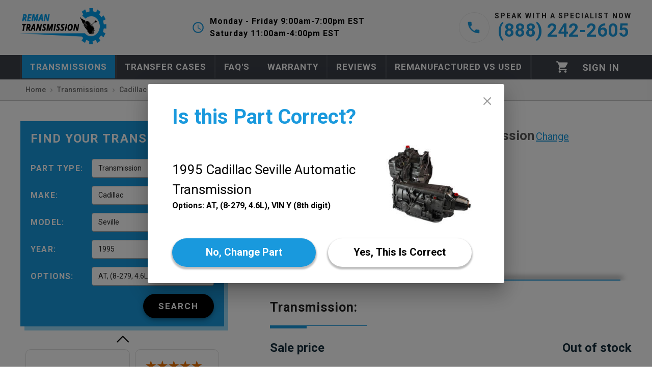

--- FILE ---
content_type: text/html; charset=utf-8
request_url: https://reman-transmission.com/transmissions/cadillac/seville/1995/automatic-8-279-4.6l-vin-y-8th-digit
body_size: 51346
content:
<!DOCTYPE html><html lang="en"><head><meta charSet="utf-8"/><meta name="viewport" content="initial-scale=1, width=device-width"/><link rel="apple-touch-icon" sizes="180x180" href="/static/favicons/apple-touch-icon.png"/><link rel="icon" type="image/png" sizes="32x32" href="/static/favicons/favicon-32x32.png"/><link rel="icon" type="image/png" sizes="16x16" href="/static/favicons/favicon-16x16.png"/><link rel="manifest" href="/static/favicons/site.webmanifest"/><link rel="mask-icon" href="/static/favicons/safari-pinned-tab.svg" color="#5bbad5"/><meta name="theme-color" content="#1999DD"/><meta name="google-site-verification" content="_jmuX2tRz3Scc1raY2BlcJljlfni-7lXAxVPuKEG1TI"/><link rel="preload" as="image" href="[data-uri]" fetchpriority="high"/><title>Transmission for 1995 Cadillac Seville 4.6L</title><meta name="description" content="4-Speed  Automatic  Transmission for 4.6L 1995 Cadillac Seville Remanufactured, and rebuilt Transmissions available. Call Now (888) 242-2605!"/><link rel="canonical" href="https://reman-transmission.com/transmissions/cadillac/seville/1995/automatic-8-279-4.6l-vin-y-8th-digit"/><script type="application/ld+json">{"@context":"https://schema.org/","@type":"Organization","name":"Reman Transmission","url":"reman-transmission.com","logo":"https://reman-transmission.com/static/images/logo.png","contactPoint":{"@type":"ContactPoint","telephone":"(888) 242-2605","contactType":["customer support","sales"]}}</script><script type="application/ld+json">[{"@context":"https://schema.org/","@type":"BreadcrumbList","itemListElement":[{"@type":"ListItem","position":1,"name":"transmissions","item":"https://reman-transmission.com/transmissions"},{"@type":"ListItem","position":2,"name":"cadillac","item":"https://reman-transmission.com/transmissions/cadillac"},{"@type":"ListItem","position":3,"name":"1995","item":"https://reman-transmission.com/transmissions/cadillac/seville/1995"},{"@type":"ListItem","position":4,"name":"Transmission for 1995 Cadillac Seville 4.6L"}]},{"@context":"https://schema.org/","@type":"BreadcrumbList","itemListElement":[{"@type":"ListItem","position":1,"name":"transmissions","item":"https://reman-transmission.com/transmissions"},{"@type":"ListItem","position":2,"name":"cadillac","item":"https://reman-transmission.com/transmissions/cadillac"},{"@type":"ListItem","position":3,"name":"seville","item":"https://reman-transmission.com/transmissions/cadillac/seville"},{"@type":"ListItem","position":4,"name":"Transmission for 1995 Cadillac Seville 4.6L"}]}]</script><script type="application/ld+json">{}</script><meta name="next-head-count" content="16"/><link rel="preload" href="/_next/static/media/47cbc4e2adbc5db9-s.p.woff2" as="font" type="font/woff2" crossorigin="anonymous" data-next-font="size-adjust"/><link rel="preload" href="/_next/static/css/92c60c81f307b1c8.css" as="style"/><link rel="stylesheet" href="/_next/static/css/92c60c81f307b1c8.css" data-n-g=""/><noscript data-n-css=""></noscript><script defer="" nomodule="" src="/_next/static/chunks/polyfills-c67a75d1b6f99dc8.js"></script><script src="/_next/static/chunks/webpack-b9ced020433b0183.js" defer=""></script><script src="/_next/static/chunks/framework-ce84985cd166733a.js" defer=""></script><script src="/_next/static/chunks/main-fad1ee8fe3015174.js" defer=""></script><script src="/_next/static/chunks/pages/_app-f372383ee07f8790.js" defer=""></script><script src="/_next/static/chunks/cb1608f2-54460d24f0a992d4.js" defer=""></script><script src="/_next/static/chunks/1211-1cf8913460395e95.js" defer=""></script><script src="/_next/static/chunks/3177-6f6a748f0e098188.js" defer=""></script><script src="/_next/static/chunks/9121-1ff2f2806e3b853b.js" defer=""></script><script src="/_next/static/chunks/9253-7dbc5c524b2326d7.js" defer=""></script><script src="/_next/static/chunks/4093-c62789a717e27dc4.js" defer=""></script><script src="/_next/static/chunks/945-6827392799c6834b.js" defer=""></script><script src="/_next/static/chunks/2620-e396e2978ce760e7.js" defer=""></script><script src="/_next/static/chunks/pages/transmissions/%5Bmake%5D/%5Bmodel%5D/%5Byear%5D/%5Boptions%5D-f9e40cac3f14e160.js" defer=""></script><script src="/_next/static/yOYBbOI8wCEN5WkXFFhg1/_buildManifest.js" defer=""></script><script src="/_next/static/yOYBbOI8wCEN5WkXFFhg1/_ssgManifest.js" defer=""></script><style id="jss-server-side">.MuiPaper-root {
  color: rgba(0, 0, 0, 0.87);
  transition: box-shadow 300ms cubic-bezier(0.4, 0, 0.2, 1) 0ms;
  background-color: #fff;
}
.MuiPaper-rounded {
  border-radius: 4px;
}
.MuiPaper-outlined {
  border: 1px solid rgba(0, 0, 0, 0.12);
}
.MuiPaper-elevation0 {
  box-shadow: none;
}
.MuiPaper-elevation1 {
  box-shadow: 0px 2px 1px -1px rgba(0,0,0,0.2),0px 1px 1px 0px rgba(0,0,0,0.14),0px 1px 3px 0px rgba(0,0,0,0.12);
}
.MuiPaper-elevation2 {
  box-shadow: 0px 3px 1px -2px rgba(0,0,0,0.2),0px 2px 2px 0px rgba(0,0,0,0.14),0px 1px 5px 0px rgba(0,0,0,0.12);
}
.MuiPaper-elevation3 {
  box-shadow: 0px 3px 3px -2px rgba(0,0,0,0.2),0px 3px 4px 0px rgba(0,0,0,0.14),0px 1px 8px 0px rgba(0,0,0,0.12);
}
.MuiPaper-elevation4 {
  box-shadow: 0px 2px 4px -1px rgba(0,0,0,0.2),0px 4px 5px 0px rgba(0,0,0,0.14),0px 1px 10px 0px rgba(0,0,0,0.12);
}
.MuiPaper-elevation5 {
  box-shadow: 0px 3px 5px -1px rgba(0,0,0,0.2),0px 5px 8px 0px rgba(0,0,0,0.14),0px 1px 14px 0px rgba(0,0,0,0.12);
}
.MuiPaper-elevation6 {
  box-shadow: 0px 3px 5px -1px rgba(0,0,0,0.2),0px 6px 10px 0px rgba(0,0,0,0.14),0px 1px 18px 0px rgba(0,0,0,0.12);
}
.MuiPaper-elevation7 {
  box-shadow: 0px 4px 5px -2px rgba(0,0,0,0.2),0px 7px 10px 1px rgba(0,0,0,0.14),0px 2px 16px 1px rgba(0,0,0,0.12);
}
.MuiPaper-elevation8 {
  box-shadow: 0px 5px 5px -3px rgba(0,0,0,0.2),0px 8px 10px 1px rgba(0,0,0,0.14),0px 3px 14px 2px rgba(0,0,0,0.12);
}
.MuiPaper-elevation9 {
  box-shadow: 0px 5px 6px -3px rgba(0,0,0,0.2),0px 9px 12px 1px rgba(0,0,0,0.14),0px 3px 16px 2px rgba(0,0,0,0.12);
}
.MuiPaper-elevation10 {
  box-shadow: 0px 6px 6px -3px rgba(0,0,0,0.2),0px 10px 14px 1px rgba(0,0,0,0.14),0px 4px 18px 3px rgba(0,0,0,0.12);
}
.MuiPaper-elevation11 {
  box-shadow: 0px 6px 7px -4px rgba(0,0,0,0.2),0px 11px 15px 1px rgba(0,0,0,0.14),0px 4px 20px 3px rgba(0,0,0,0.12);
}
.MuiPaper-elevation12 {
  box-shadow: 0px 7px 8px -4px rgba(0,0,0,0.2),0px 12px 17px 2px rgba(0,0,0,0.14),0px 5px 22px 4px rgba(0,0,0,0.12);
}
.MuiPaper-elevation13 {
  box-shadow: 0px 7px 8px -4px rgba(0,0,0,0.2),0px 13px 19px 2px rgba(0,0,0,0.14),0px 5px 24px 4px rgba(0,0,0,0.12);
}
.MuiPaper-elevation14 {
  box-shadow: 0px 7px 9px -4px rgba(0,0,0,0.2),0px 14px 21px 2px rgba(0,0,0,0.14),0px 5px 26px 4px rgba(0,0,0,0.12);
}
.MuiPaper-elevation15 {
  box-shadow: 0px 8px 9px -5px rgba(0,0,0,0.2),0px 15px 22px 2px rgba(0,0,0,0.14),0px 6px 28px 5px rgba(0,0,0,0.12);
}
.MuiPaper-elevation16 {
  box-shadow: 0px 8px 10px -5px rgba(0,0,0,0.2),0px 16px 24px 2px rgba(0,0,0,0.14),0px 6px 30px 5px rgba(0,0,0,0.12);
}
.MuiPaper-elevation17 {
  box-shadow: 0px 8px 11px -5px rgba(0,0,0,0.2),0px 17px 26px 2px rgba(0,0,0,0.14),0px 6px 32px 5px rgba(0,0,0,0.12);
}
.MuiPaper-elevation18 {
  box-shadow: 0px 9px 11px -5px rgba(0,0,0,0.2),0px 18px 28px 2px rgba(0,0,0,0.14),0px 7px 34px 6px rgba(0,0,0,0.12);
}
.MuiPaper-elevation19 {
  box-shadow: 0px 9px 12px -6px rgba(0,0,0,0.2),0px 19px 29px 2px rgba(0,0,0,0.14),0px 7px 36px 6px rgba(0,0,0,0.12);
}
.MuiPaper-elevation20 {
  box-shadow: 0px 10px 13px -6px rgba(0,0,0,0.2),0px 20px 31px 3px rgba(0,0,0,0.14),0px 8px 38px 7px rgba(0,0,0,0.12);
}
.MuiPaper-elevation21 {
  box-shadow: 0px 10px 13px -6px rgba(0,0,0,0.2),0px 21px 33px 3px rgba(0,0,0,0.14),0px 8px 40px 7px rgba(0,0,0,0.12);
}
.MuiPaper-elevation22 {
  box-shadow: 0px 10px 14px -6px rgba(0,0,0,0.2),0px 22px 35px 3px rgba(0,0,0,0.14),0px 8px 42px 7px rgba(0,0,0,0.12);
}
.MuiPaper-elevation23 {
  box-shadow: 0px 11px 14px -7px rgba(0,0,0,0.2),0px 23px 36px 3px rgba(0,0,0,0.14),0px 9px 44px 8px rgba(0,0,0,0.12);
}
.MuiPaper-elevation24 {
  box-shadow: 0px 11px 15px -7px rgba(0,0,0,0.2),0px 24px 38px 3px rgba(0,0,0,0.14),0px 9px 46px 8px rgba(0,0,0,0.12);
}
.MuiAppBar-root {
  width: 100%;
  display: flex;
  z-index: 1100;
  box-sizing: border-box;
  flex-shrink: 0;
  flex-direction: column;
}
.MuiAppBar-positionFixed {
  top: 0;
  left: auto;
  right: 0;
  position: fixed;
}
@media print {
  .MuiAppBar-positionFixed {
    position: absolute;
  }
}
  .MuiAppBar-positionAbsolute {
    top: 0;
    left: auto;
    right: 0;
    position: absolute;
  }
  .MuiAppBar-positionSticky {
    top: 0;
    left: auto;
    right: 0;
    position: sticky;
  }
  .MuiAppBar-positionStatic {
    position: static;
  }
  .MuiAppBar-positionRelative {
    position: relative;
  }
  .MuiAppBar-colorDefault {
    color: rgba(0, 0, 0, 0.87);
    background-color: #f5f5f5;
  }
  .MuiAppBar-colorPrimary {
    color: #FFFFFF;
    background-color: #1999DD;
  }
  .MuiAppBar-colorSecondary {
    color: #000000;
    background-color: #5E7480;
  }
  .MuiAppBar-colorInherit {
    color: inherit;
  }
  .MuiAppBar-colorTransparent {
    color: inherit;
    background-color: transparent;
  }
  .MuiToolbar-root {
    display: flex;
    position: relative;
    align-items: center;
  }
  .MuiToolbar-gutters {
    padding-left: 16px;
    padding-right: 16px;
  }
@media (min-width:600px) {
  .MuiToolbar-gutters {
    padding-left: 24px;
    padding-right: 24px;
  }
}
  .MuiToolbar-regular {
    min-height: 56px;
  }
@media (min-width:0px) and (orientation: landscape) {
  .MuiToolbar-regular {
    min-height: 48px;
  }
}
@media (min-width:600px) {
  .MuiToolbar-regular {
    min-height: 64px;
  }
}
  .MuiToolbar-dense {
    min-height: 48px;
  }
  .MuiDivider-root {
    border: none;
    height: 1px;
    margin: 0;
    flex-shrink: 0;
    background-color: rgba(0, 0, 0, 0.12);
  }
  .MuiDivider-absolute {
    left: 0;
    width: 100%;
    bottom: 0;
    position: absolute;
  }
  .MuiDivider-inset {
    margin-left: 72px;
  }
  .MuiDivider-light {
    background-color: rgba(0, 0, 0, 0.08);
  }
  .MuiDivider-middle {
    margin-left: 16px;
    margin-right: 16px;
  }
  .MuiDivider-vertical {
    width: 1px;
    height: 100%;
  }
  .MuiDivider-flexItem {
    height: auto;
    align-self: stretch;
  }
  .MuiDrawer-docked {
    flex: 0 0 auto;
  }
  .MuiDrawer-paper {
    top: 0;
    flex: 1 0 auto;
    height: 100%;
    display: flex;
    outline: 0;
    z-index: 1200;
    position: fixed;
    overflow-y: auto;
    flex-direction: column;
    -webkit-overflow-scrolling: touch;
  }
  .MuiDrawer-paperAnchorLeft {
    left: 0;
    right: auto;
  }
  .MuiDrawer-paperAnchorRight {
    left: auto;
    right: 0;
  }
  .MuiDrawer-paperAnchorTop {
    top: 0;
    left: 0;
    right: 0;
    bottom: auto;
    height: auto;
    max-height: 100%;
  }
  .MuiDrawer-paperAnchorBottom {
    top: auto;
    left: 0;
    right: 0;
    bottom: 0;
    height: auto;
    max-height: 100%;
  }
  .MuiDrawer-paperAnchorDockedLeft {
    border-right: 1px solid rgba(0, 0, 0, 0.12);
  }
  .MuiDrawer-paperAnchorDockedTop {
    border-bottom: 1px solid rgba(0, 0, 0, 0.12);
  }
  .MuiDrawer-paperAnchorDockedRight {
    border-left: 1px solid rgba(0, 0, 0, 0.12);
  }
  .MuiDrawer-paperAnchorDockedBottom {
    border-top: 1px solid rgba(0, 0, 0, 0.12);
  }
  .MuiButtonBase-root {
    color: inherit;
    border: 0;
    cursor: pointer;
    margin: 0;
    display: inline-flex;
    outline: 0;
    padding: 0;
    position: relative;
    align-items: center;
    user-select: none;
    border-radius: 0;
    vertical-align: middle;
    -moz-appearance: none;
    justify-content: center;
    text-decoration: none;
    background-color: transparent;
    -webkit-appearance: none;
    -webkit-tap-highlight-color: transparent;
  }
  .MuiButtonBase-root::-moz-focus-inner {
    border-style: none;
  }
  .MuiButtonBase-root.Mui-disabled {
    cursor: default;
    pointer-events: none;
  }
@media print {
  .MuiButtonBase-root {
    color-adjust: exact;
  }
}
  .MuiIconButton-root {
    flex: 0 0 auto;
    color: rgba(0, 0, 0, 0.54);
    padding: 12px;
    overflow: visible;
    font-size: 1.7142857142857142rem;
    text-align: center;
    transition: background-color 150ms cubic-bezier(0.4, 0, 0.2, 1) 0ms;
    border-radius: 50%;
  }
  .MuiIconButton-root:hover {
    background-color: transparent;
  }
  .MuiIconButton-root.Mui-disabled {
    color: rgba(0, 0, 0, 0.26);
    background-color: transparent;
  }
@media (hover: none) {
  .MuiIconButton-root:hover {
    background-color: transparent;
  }
}
  .MuiIconButton-edgeStart {
    margin-left: -12px;
  }
  .MuiIconButton-sizeSmall.MuiIconButton-edgeStart {
    margin-left: -3px;
  }
  .MuiIconButton-edgeEnd {
    margin-right: -12px;
  }
  .MuiIconButton-sizeSmall.MuiIconButton-edgeEnd {
    margin-right: -3px;
  }
  .MuiIconButton-colorInherit {
    color: inherit;
  }
  .MuiIconButton-colorPrimary {
    color: #1999DD;
  }
  .MuiIconButton-colorPrimary:hover {
    background-color: rgba(25, 153, 221, 0.04);
  }
@media (hover: none) {
  .MuiIconButton-colorPrimary:hover {
    background-color: transparent;
  }
}
  .MuiIconButton-colorSecondary {
    color: #5E7480;
  }
  .MuiIconButton-colorSecondary:hover {
    background-color: rgba(94, 116, 128, 0.04);
  }
@media (hover: none) {
  .MuiIconButton-colorSecondary:hover {
    background-color: transparent;
  }
}
  .MuiIconButton-sizeSmall {
    padding: 3px;
    font-size: 1.2857142857142856rem;
  }
  .MuiIconButton-label {
    width: 100%;
    display: flex;
    align-items: inherit;
    justify-content: inherit;
  }
  .MuiTypography-root {
    margin: 0;
  }
  .MuiTypography-body2 {
    color: #595959;
    font-size: 14px;
    font-family: '__Roboto_c674a0', '__Roboto_Fallback_c674a0', sans-serif, Source Sans Pro, Helvetica Neue, Helvetica;
    font-weight: 400;
    line-height: 1.43;
  }
  .MuiTypography-body1 {
    font-size: 1.1428571428571428rem;
    font-family: '__Roboto_c674a0', '__Roboto_Fallback_c674a0', sans-serif, Source Sans Pro, Helvetica Neue, Helvetica;
    font-weight: 400;
    line-height: 1.5;
  }
  .MuiTypography-caption {
    font-size: 0.8571428571428571rem;
    font-family: '__Roboto_c674a0', '__Roboto_Fallback_c674a0', sans-serif, Source Sans Pro, Helvetica Neue, Helvetica;
    font-weight: 400;
    line-height: 1.66;
  }
  .MuiTypography-button {
    font-size: 1rem;
    font-family: '__Roboto_c674a0', '__Roboto_Fallback_c674a0', sans-serif, Source Sans Pro, Helvetica Neue, Helvetica;
    font-weight: 600;
    line-height: 1.75;
    text-transform: uppercase;
  }
  .MuiTypography-h1 {
    font-size: 6.857142857142857rem;
    font-family: '__Roboto_c674a0', '__Roboto_Fallback_c674a0', sans-serif, Source Sans Pro, Helvetica Neue, Helvetica;
    font-weight: 400;
    line-height: 1.167;
  }
  .MuiTypography-h2 {
    font-size: 4.285714285714286rem;
    font-family: '__Roboto_c674a0', '__Roboto_Fallback_c674a0', sans-serif, Source Sans Pro, Helvetica Neue, Helvetica;
    font-weight: 400;
    line-height: 1.2;
  }
  .MuiTypography-h3 {
    font-size: 3.4285714285714284rem;
    font-family: '__Roboto_c674a0', '__Roboto_Fallback_c674a0', sans-serif, Source Sans Pro, Helvetica Neue, Helvetica;
    font-weight: 400;
    line-height: 1.167;
  }
  .MuiTypography-h4 {
    font-size: 2.4285714285714284rem;
    font-family: '__Roboto_c674a0', '__Roboto_Fallback_c674a0', sans-serif, Source Sans Pro, Helvetica Neue, Helvetica;
    font-weight: 400;
    line-height: 1.235;
  }
  .MuiTypography-h5 {
    font-size: 1.7142857142857142rem;
    font-family: '__Roboto_c674a0', '__Roboto_Fallback_c674a0', sans-serif, Source Sans Pro, Helvetica Neue, Helvetica;
    font-weight: 400;
    line-height: 1.334;
  }
  .MuiTypography-h6 {
    font-size: 1.4285714285714284rem;
    font-family: '__Roboto_c674a0', '__Roboto_Fallback_c674a0', sans-serif, Source Sans Pro, Helvetica Neue, Helvetica;
    font-weight: 600;
    line-height: 1.6;
  }
  .MuiTypography-subtitle1 {
    color: #3c3c3c;
    font-size: 16px;
    font-family: '__Roboto_c674a0', '__Roboto_Fallback_c674a0', sans-serif, Source Sans Pro, Helvetica Neue, Helvetica;
    font-weight: 600;
    line-height: 1.75;
  }
  .MuiTypography-subtitle2 {
    color: #737373;
    font-size: 14px;
    font-family: '__Roboto_c674a0', '__Roboto_Fallback_c674a0', sans-serif, Source Sans Pro, Helvetica Neue, Helvetica;
    font-weight: 600;
    line-height: 1.57;
  }
  .MuiTypography-overline {
    font-size: 0.8571428571428571rem;
    font-family: '__Roboto_c674a0', '__Roboto_Fallback_c674a0', sans-serif, Source Sans Pro, Helvetica Neue, Helvetica;
    font-weight: 400;
    line-height: 2.66;
    text-transform: uppercase;
  }
  .MuiTypography-srOnly {
    width: 1px;
    height: 1px;
    overflow: hidden;
    position: absolute;
  }
  .MuiTypography-alignLeft {
    text-align: left;
  }
  .MuiTypography-alignCenter {
    text-align: center;
  }
  .MuiTypography-alignRight {
    text-align: right;
  }
  .MuiTypography-alignJustify {
    text-align: justify;
  }
  .MuiTypography-noWrap {
    overflow: hidden;
    white-space: nowrap;
    text-overflow: ellipsis;
  }
  .MuiTypography-gutterBottom {
    margin-bottom: 0.35em;
  }
  .MuiTypography-paragraph {
    margin-bottom: 16px;
  }
  .MuiTypography-colorInherit {
    color: inherit;
  }
  .MuiTypography-colorPrimary {
    color: #1999DD;
  }
  .MuiTypography-colorSecondary {
    color: #5E7480;
  }
  .MuiTypography-colorTextPrimary {
    color: rgba(0, 0, 0, 0.87);
  }
  .MuiTypography-colorTextSecondary {
    color: rgba(0, 0, 0, 0.54);
  }
  .MuiTypography-colorError {
    color: #CD3F4C;
  }
  .MuiTypography-displayInline {
    display: inline;
  }
  .MuiTypography-displayBlock {
    display: block;
  }
  .MuiSvgIcon-root {
    fill: currentColor;
    width: 1em;
    height: 1em;
    display: inline-block;
    font-size: 1.7142857142857142rem;
    transition: fill 200ms cubic-bezier(0.4, 0, 0.2, 1) 0ms;
    flex-shrink: 0;
    user-select: none;
  }
  .MuiSvgIcon-colorPrimary {
    color: #1999DD;
  }
  .MuiSvgIcon-colorSecondary {
    color: #5E7480;
  }
  .MuiSvgIcon-colorAction {
    color: rgba(0, 0, 0, 0.54);
  }
  .MuiSvgIcon-colorError {
    color: #CD3F4C;
  }
  .MuiSvgIcon-colorDisabled {
    color: rgba(0, 0, 0, 0.26);
  }
  .MuiSvgIcon-fontSizeInherit {
    font-size: inherit;
  }
  .MuiSvgIcon-fontSizeSmall {
    font-size: 1.4285714285714284rem;
  }
  .MuiSvgIcon-fontSizeLarge {
    font-size: 2.5rem;
  }
  .jss75 {
    display: flex;
    flex-direction: column;
  }
  .jss76 {
    flex: 0 0 auto;
  }
  .jss77 {
    width: 100%;
    position: absolute;
    text-align: center;
  }
  .jss78 {
    color: #1999dd;
    display: inline-block;
    border-bottom: solid 5px #d6e5ed;
  }
  .jss78 a {
    color: #595959;
    text-decoration: none;
  }
  .jss79 {
    flex: 1 1 auto;
    width: 320px;
    overflow-y: auto;
  }
  .jss80 {
    top: 0;
    left: 0;
    width: 320px;
    height: 100vh;
    position: absolute;
    background-color: #ffffff;
  }
  .MuiGrid-container {
    width: 100%;
    display: flex;
    flex-wrap: wrap;
    box-sizing: border-box;
  }
  .MuiGrid-item {
    margin: 0;
    box-sizing: border-box;
  }
  .MuiGrid-zeroMinWidth {
    min-width: 0;
  }
  .MuiGrid-direction-xs-column {
    flex-direction: column;
  }
  .MuiGrid-direction-xs-column-reverse {
    flex-direction: column-reverse;
  }
  .MuiGrid-direction-xs-row-reverse {
    flex-direction: row-reverse;
  }
  .MuiGrid-wrap-xs-nowrap {
    flex-wrap: nowrap;
  }
  .MuiGrid-wrap-xs-wrap-reverse {
    flex-wrap: wrap-reverse;
  }
  .MuiGrid-align-items-xs-center {
    align-items: center;
  }
  .MuiGrid-align-items-xs-flex-start {
    align-items: flex-start;
  }
  .MuiGrid-align-items-xs-flex-end {
    align-items: flex-end;
  }
  .MuiGrid-align-items-xs-baseline {
    align-items: baseline;
  }
  .MuiGrid-align-content-xs-center {
    align-content: center;
  }
  .MuiGrid-align-content-xs-flex-start {
    align-content: flex-start;
  }
  .MuiGrid-align-content-xs-flex-end {
    align-content: flex-end;
  }
  .MuiGrid-align-content-xs-space-between {
    align-content: space-between;
  }
  .MuiGrid-align-content-xs-space-around {
    align-content: space-around;
  }
  .MuiGrid-justify-content-xs-center {
    justify-content: center;
  }
  .MuiGrid-justify-content-xs-flex-end {
    justify-content: flex-end;
  }
  .MuiGrid-justify-content-xs-space-between {
    justify-content: space-between;
  }
  .MuiGrid-justify-content-xs-space-around {
    justify-content: space-around;
  }
  .MuiGrid-justify-content-xs-space-evenly {
    justify-content: space-evenly;
  }
  .MuiGrid-spacing-xs-1 {
    width: calc(100% + 8px);
    margin: -4px;
  }
  .MuiGrid-spacing-xs-1 > .MuiGrid-item {
    padding: 4px;
  }
  .MuiGrid-spacing-xs-2 {
    width: calc(100% + 16px);
    margin: -8px;
  }
  .MuiGrid-spacing-xs-2 > .MuiGrid-item {
    padding: 8px;
  }
  .MuiGrid-spacing-xs-3 {
    width: calc(100% + 24px);
    margin: -12px;
  }
  .MuiGrid-spacing-xs-3 > .MuiGrid-item {
    padding: 12px;
  }
  .MuiGrid-spacing-xs-4 {
    width: calc(100% + 32px);
    margin: -16px;
  }
  .MuiGrid-spacing-xs-4 > .MuiGrid-item {
    padding: 16px;
  }
  .MuiGrid-spacing-xs-5 {
    width: calc(100% + 40px);
    margin: -20px;
  }
  .MuiGrid-spacing-xs-5 > .MuiGrid-item {
    padding: 20px;
  }
  .MuiGrid-spacing-xs-6 {
    width: calc(100% + 48px);
    margin: -24px;
  }
  .MuiGrid-spacing-xs-6 > .MuiGrid-item {
    padding: 24px;
  }
  .MuiGrid-spacing-xs-7 {
    width: calc(100% + 56px);
    margin: -28px;
  }
  .MuiGrid-spacing-xs-7 > .MuiGrid-item {
    padding: 28px;
  }
  .MuiGrid-spacing-xs-8 {
    width: calc(100% + 64px);
    margin: -32px;
  }
  .MuiGrid-spacing-xs-8 > .MuiGrid-item {
    padding: 32px;
  }
  .MuiGrid-spacing-xs-9 {
    width: calc(100% + 72px);
    margin: -36px;
  }
  .MuiGrid-spacing-xs-9 > .MuiGrid-item {
    padding: 36px;
  }
  .MuiGrid-spacing-xs-10 {
    width: calc(100% + 80px);
    margin: -40px;
  }
  .MuiGrid-spacing-xs-10 > .MuiGrid-item {
    padding: 40px;
  }
  .MuiGrid-grid-xs-auto {
    flex-grow: 0;
    max-width: none;
    flex-basis: auto;
  }
  .MuiGrid-grid-xs-true {
    flex-grow: 1;
    max-width: 100%;
    flex-basis: 0;
  }
  .MuiGrid-grid-xs-1 {
    flex-grow: 0;
    max-width: 8.333333%;
    flex-basis: 8.333333%;
  }
  .MuiGrid-grid-xs-2 {
    flex-grow: 0;
    max-width: 16.666667%;
    flex-basis: 16.666667%;
  }
  .MuiGrid-grid-xs-3 {
    flex-grow: 0;
    max-width: 25%;
    flex-basis: 25%;
  }
  .MuiGrid-grid-xs-4 {
    flex-grow: 0;
    max-width: 33.333333%;
    flex-basis: 33.333333%;
  }
  .MuiGrid-grid-xs-5 {
    flex-grow: 0;
    max-width: 41.666667%;
    flex-basis: 41.666667%;
  }
  .MuiGrid-grid-xs-6 {
    flex-grow: 0;
    max-width: 50%;
    flex-basis: 50%;
  }
  .MuiGrid-grid-xs-7 {
    flex-grow: 0;
    max-width: 58.333333%;
    flex-basis: 58.333333%;
  }
  .MuiGrid-grid-xs-8 {
    flex-grow: 0;
    max-width: 66.666667%;
    flex-basis: 66.666667%;
  }
  .MuiGrid-grid-xs-9 {
    flex-grow: 0;
    max-width: 75%;
    flex-basis: 75%;
  }
  .MuiGrid-grid-xs-10 {
    flex-grow: 0;
    max-width: 83.333333%;
    flex-basis: 83.333333%;
  }
  .MuiGrid-grid-xs-11 {
    flex-grow: 0;
    max-width: 91.666667%;
    flex-basis: 91.666667%;
  }
  .MuiGrid-grid-xs-12 {
    flex-grow: 0;
    max-width: 100%;
    flex-basis: 100%;
  }
@media (min-width:600px) {
  .MuiGrid-grid-sm-auto {
    flex-grow: 0;
    max-width: none;
    flex-basis: auto;
  }
  .MuiGrid-grid-sm-true {
    flex-grow: 1;
    max-width: 100%;
    flex-basis: 0;
  }
  .MuiGrid-grid-sm-1 {
    flex-grow: 0;
    max-width: 8.333333%;
    flex-basis: 8.333333%;
  }
  .MuiGrid-grid-sm-2 {
    flex-grow: 0;
    max-width: 16.666667%;
    flex-basis: 16.666667%;
  }
  .MuiGrid-grid-sm-3 {
    flex-grow: 0;
    max-width: 25%;
    flex-basis: 25%;
  }
  .MuiGrid-grid-sm-4 {
    flex-grow: 0;
    max-width: 33.333333%;
    flex-basis: 33.333333%;
  }
  .MuiGrid-grid-sm-5 {
    flex-grow: 0;
    max-width: 41.666667%;
    flex-basis: 41.666667%;
  }
  .MuiGrid-grid-sm-6 {
    flex-grow: 0;
    max-width: 50%;
    flex-basis: 50%;
  }
  .MuiGrid-grid-sm-7 {
    flex-grow: 0;
    max-width: 58.333333%;
    flex-basis: 58.333333%;
  }
  .MuiGrid-grid-sm-8 {
    flex-grow: 0;
    max-width: 66.666667%;
    flex-basis: 66.666667%;
  }
  .MuiGrid-grid-sm-9 {
    flex-grow: 0;
    max-width: 75%;
    flex-basis: 75%;
  }
  .MuiGrid-grid-sm-10 {
    flex-grow: 0;
    max-width: 83.333333%;
    flex-basis: 83.333333%;
  }
  .MuiGrid-grid-sm-11 {
    flex-grow: 0;
    max-width: 91.666667%;
    flex-basis: 91.666667%;
  }
  .MuiGrid-grid-sm-12 {
    flex-grow: 0;
    max-width: 100%;
    flex-basis: 100%;
  }
}
@media (min-width:960px) {
  .MuiGrid-grid-md-auto {
    flex-grow: 0;
    max-width: none;
    flex-basis: auto;
  }
  .MuiGrid-grid-md-true {
    flex-grow: 1;
    max-width: 100%;
    flex-basis: 0;
  }
  .MuiGrid-grid-md-1 {
    flex-grow: 0;
    max-width: 8.333333%;
    flex-basis: 8.333333%;
  }
  .MuiGrid-grid-md-2 {
    flex-grow: 0;
    max-width: 16.666667%;
    flex-basis: 16.666667%;
  }
  .MuiGrid-grid-md-3 {
    flex-grow: 0;
    max-width: 25%;
    flex-basis: 25%;
  }
  .MuiGrid-grid-md-4 {
    flex-grow: 0;
    max-width: 33.333333%;
    flex-basis: 33.333333%;
  }
  .MuiGrid-grid-md-5 {
    flex-grow: 0;
    max-width: 41.666667%;
    flex-basis: 41.666667%;
  }
  .MuiGrid-grid-md-6 {
    flex-grow: 0;
    max-width: 50%;
    flex-basis: 50%;
  }
  .MuiGrid-grid-md-7 {
    flex-grow: 0;
    max-width: 58.333333%;
    flex-basis: 58.333333%;
  }
  .MuiGrid-grid-md-8 {
    flex-grow: 0;
    max-width: 66.666667%;
    flex-basis: 66.666667%;
  }
  .MuiGrid-grid-md-9 {
    flex-grow: 0;
    max-width: 75%;
    flex-basis: 75%;
  }
  .MuiGrid-grid-md-10 {
    flex-grow: 0;
    max-width: 83.333333%;
    flex-basis: 83.333333%;
  }
  .MuiGrid-grid-md-11 {
    flex-grow: 0;
    max-width: 91.666667%;
    flex-basis: 91.666667%;
  }
  .MuiGrid-grid-md-12 {
    flex-grow: 0;
    max-width: 100%;
    flex-basis: 100%;
  }
}
@media (min-width:1280px) {
  .MuiGrid-grid-lg-auto {
    flex-grow: 0;
    max-width: none;
    flex-basis: auto;
  }
  .MuiGrid-grid-lg-true {
    flex-grow: 1;
    max-width: 100%;
    flex-basis: 0;
  }
  .MuiGrid-grid-lg-1 {
    flex-grow: 0;
    max-width: 8.333333%;
    flex-basis: 8.333333%;
  }
  .MuiGrid-grid-lg-2 {
    flex-grow: 0;
    max-width: 16.666667%;
    flex-basis: 16.666667%;
  }
  .MuiGrid-grid-lg-3 {
    flex-grow: 0;
    max-width: 25%;
    flex-basis: 25%;
  }
  .MuiGrid-grid-lg-4 {
    flex-grow: 0;
    max-width: 33.333333%;
    flex-basis: 33.333333%;
  }
  .MuiGrid-grid-lg-5 {
    flex-grow: 0;
    max-width: 41.666667%;
    flex-basis: 41.666667%;
  }
  .MuiGrid-grid-lg-6 {
    flex-grow: 0;
    max-width: 50%;
    flex-basis: 50%;
  }
  .MuiGrid-grid-lg-7 {
    flex-grow: 0;
    max-width: 58.333333%;
    flex-basis: 58.333333%;
  }
  .MuiGrid-grid-lg-8 {
    flex-grow: 0;
    max-width: 66.666667%;
    flex-basis: 66.666667%;
  }
  .MuiGrid-grid-lg-9 {
    flex-grow: 0;
    max-width: 75%;
    flex-basis: 75%;
  }
  .MuiGrid-grid-lg-10 {
    flex-grow: 0;
    max-width: 83.333333%;
    flex-basis: 83.333333%;
  }
  .MuiGrid-grid-lg-11 {
    flex-grow: 0;
    max-width: 91.666667%;
    flex-basis: 91.666667%;
  }
  .MuiGrid-grid-lg-12 {
    flex-grow: 0;
    max-width: 100%;
    flex-basis: 100%;
  }
}
@media (min-width:1920px) {
  .MuiGrid-grid-xl-auto {
    flex-grow: 0;
    max-width: none;
    flex-basis: auto;
  }
  .MuiGrid-grid-xl-true {
    flex-grow: 1;
    max-width: 100%;
    flex-basis: 0;
  }
  .MuiGrid-grid-xl-1 {
    flex-grow: 0;
    max-width: 8.333333%;
    flex-basis: 8.333333%;
  }
  .MuiGrid-grid-xl-2 {
    flex-grow: 0;
    max-width: 16.666667%;
    flex-basis: 16.666667%;
  }
  .MuiGrid-grid-xl-3 {
    flex-grow: 0;
    max-width: 25%;
    flex-basis: 25%;
  }
  .MuiGrid-grid-xl-4 {
    flex-grow: 0;
    max-width: 33.333333%;
    flex-basis: 33.333333%;
  }
  .MuiGrid-grid-xl-5 {
    flex-grow: 0;
    max-width: 41.666667%;
    flex-basis: 41.666667%;
  }
  .MuiGrid-grid-xl-6 {
    flex-grow: 0;
    max-width: 50%;
    flex-basis: 50%;
  }
  .MuiGrid-grid-xl-7 {
    flex-grow: 0;
    max-width: 58.333333%;
    flex-basis: 58.333333%;
  }
  .MuiGrid-grid-xl-8 {
    flex-grow: 0;
    max-width: 66.666667%;
    flex-basis: 66.666667%;
  }
  .MuiGrid-grid-xl-9 {
    flex-grow: 0;
    max-width: 75%;
    flex-basis: 75%;
  }
  .MuiGrid-grid-xl-10 {
    flex-grow: 0;
    max-width: 83.333333%;
    flex-basis: 83.333333%;
  }
  .MuiGrid-grid-xl-11 {
    flex-grow: 0;
    max-width: 91.666667%;
    flex-basis: 91.666667%;
  }
  .MuiGrid-grid-xl-12 {
    flex-grow: 0;
    max-width: 100%;
    flex-basis: 100%;
  }
}
  .jss34 {
    width: 30px;
    height: 30px;
    margin: 0;
    display: block;
    position: relative;
    animation: jss35 3000ms infinite;
    transform: translate3d(0, 0, 0);
  }
@keyframes jss35 {
  0% {
    transform: translate3d(0em, 0, 0);
  }
  2% {
    transform: translate3d(5%, 0, 0);
  }
  4% {
    transform: translate3d(-5%, 0, 0);
  }
  6% {
    transform: translate3d(5%, 0, 0);
  }
  8% {
    transform: translate3d(-5%, 0, 0);
  }
  10% {
    transform: translate3d(5%, 0, 0);
  }
  12% {
    transform: translate3d(-5%, 0, 0);
  }
  14% {
    transform: translate3d(5%, 0, 0);
  }
  16% {
    transform: translate3d(-5%, 0, 0);
  }
  18% {
    transform: translate3d(5%, 0, 0);
  }
  20% {
    transform: translate3d(-5%, 0, 0);
  }
  22% {
    transform: translate3d(5%, 0, 0);
  }
  24% {
    transform: translate3d(-5%, 0, 0);
  }
  26% {
    transform: translate3d(5%, 0, 0);
  }
  28% {
    transform: translate3d(-5%, 0, 0);
  }
  30% {
    transform: translate3d(5%, 0, 0);
  }
  32% {
    transform: translate3d(-5%, 0, 0);
  }
  34% {
    transform: translate3d(5%, 0, 0);
  }
  36% {
    transform: translate3d(-5%, 0, 0);
  }
  38% {
    transform: translate3d(5%, 0, 0);
  }
  40% {
    transform: translate3d(-5%, 0, 0);
  }
  42% {
    transform: translate3d(5%, 0, 0);
  }
  44% {
    transform: translate3d(-5%, 0, 0);
  }
  46% {
    transform: translate3d(0em, 0, 0);
  }
}
  .jss63 {
    font-family: '__Roboto_c674a0', '__Roboto_Fallback_c674a0', sans-serif, Source Sans Pro, Helvetica Neue, Helvetica;
    margin-bottom: 15px;
  }
  .jss64 {
    color: #000;
    font-size: 21px;
    text-align: right;
    font-weight: 600;
    padding-right: 30px;
    letter-spacing: 0.5px;
  }
  .jss65 {
    color: #1999DD;
    font-size: 26px;
    font-weight: 600;
    line-height: normal;
    white-space: nowrap;
    padding-left: 30px;
    letter-spacing: 0;
  }
  .jss66 {
    width: 50px;
    border: 1px solid #e2e2e2;
    height: 50px;
    display: flex;
    align-items: center;
    border-radius: 100%;
    justify-content: center;
  }
  .jss67 {
    color: #1999DD;
    width: 30px;
    height: 30px;
  }
  .jss68 {
    width: 15px;
    height: 15px;
  }
  .jss69 {
    display: flex;
    margin-left: 10px;
    flex-direction: column;
  }
@media (max-width:1199.95px) {
  .jss64 {
    font-size: 17px;
    padding-right: 15px;
  }
  .jss65 {
    font-size: 20px;
  }
}
@media (max-width:1079.95px) {
  .jss66 {
    width: 46px;
    height: 46px;
  }
  .jss65 {
    font-size: 17px;
    padding-left: 15px;
  }
}
@media (max-width:749.95px) {
  .jss64 {
    font-size: 15px;
    padding-right: 15px;
  }
}
@media (max-width:599.95px) {
  .jss64 {
    font-size: 15px;
    text-align: left;
    padding-right: 0;
  }
  .jss65 {
    font-size: 16px;
    padding-left: 0;
  }
}
  .jss70 {
    display: flex;
    align-items: center;
    border-radius: 100%;
    justify-content: center;
    text-decoration: none;
  }
  .jss71 {
    width: 30px;
    height: 30px;
    background-color: #FFFFFF;
  }
@media (min-width:650px) {
  .jss72 {
    display: none;
  }
}
@media (max-height: 450px) {
  .jss72 {
    display: flex;
  }
}
@media (max-width:649.95px) {
  .jss73 {
    display: none;
  }
}
@media (max-height: 450px) {
  .jss74 {
    0: n;
    1: o;
    2: n;
    3: e;
  }
}
  .MuiButton-root {
    color: rgba(0, 0, 0, 0.87);
    padding: 6px 16px;
    font-size: 1rem;
    min-width: 64px;
    box-sizing: border-box;
    transition: background-color 250ms cubic-bezier(0.4, 0, 0.2, 1) 0ms,box-shadow 250ms cubic-bezier(0.4, 0, 0.2, 1) 0ms,border 250ms cubic-bezier(0.4, 0, 0.2, 1) 0ms;
    font-family: '__Roboto_c674a0', '__Roboto_Fallback_c674a0', sans-serif, Source Sans Pro, Helvetica Neue, Helvetica;
    font-weight: 600;
    line-height: 1.75;
    border-radius: 4px;
    text-transform: uppercase;
  }
  .MuiButton-root:hover {
    text-decoration: none;
    background-color: rgba(0, 0, 0, 0.04);
  }
  .MuiButton-root.Mui-disabled {
    color: rgba(0, 0, 0, 0.26);
  }
@media (hover: none) {
  .MuiButton-root:hover {
    background-color: transparent;
  }
}
  .MuiButton-root:hover.Mui-disabled {
    background-color: transparent;
  }
  .MuiButton-label {
    width: 100%;
    display: inherit;
    align-items: inherit;
    justify-content: inherit;
  }
  .MuiButton-text {
    padding: 6px 8px;
  }
  .MuiButton-textPrimary {
    color: #1999DD;
  }
  .MuiButton-textPrimary:hover {
    background-color: rgba(25, 153, 221, 0.04);
  }
@media (hover: none) {
  .MuiButton-textPrimary:hover {
    background-color: transparent;
  }
}
  .MuiButton-textSecondary {
    color: #5E7480;
  }
  .MuiButton-textSecondary:hover {
    background-color: rgba(94, 116, 128, 0.04);
  }
@media (hover: none) {
  .MuiButton-textSecondary:hover {
    background-color: transparent;
  }
}
  .MuiButton-outlined {
    border: 1px solid rgba(0, 0, 0, 0.23);
    padding: 5px 15px;
  }
  .MuiButton-outlined.Mui-disabled {
    border: 1px solid rgba(0, 0, 0, 0.12);
  }
  .MuiButton-outlinedPrimary {
    color: #1999DD;
    border: 1px solid rgba(25, 153, 221, 0.5);
  }
  .MuiButton-outlinedPrimary:hover {
    border: 1px solid #1999DD;
    background-color: rgba(25, 153, 221, 0.04);
  }
@media (hover: none) {
  .MuiButton-outlinedPrimary:hover {
    background-color: transparent;
  }
}
  .MuiButton-outlinedSecondary {
    color: #5E7480;
    border: 1px solid rgba(94, 116, 128, 0.5);
  }
  .MuiButton-outlinedSecondary:hover {
    border: 1px solid #5E7480;
    background-color: rgba(94, 116, 128, 0.04);
  }
  .MuiButton-outlinedSecondary.Mui-disabled {
    border: 1px solid rgba(0, 0, 0, 0.26);
  }
@media (hover: none) {
  .MuiButton-outlinedSecondary:hover {
    background-color: transparent;
  }
}
  .MuiButton-contained {
    color: rgba(0, 0, 0, 0.87);
    box-shadow: 0px 3px 1px -2px rgba(0,0,0,0.2),0px 2px 2px 0px rgba(0,0,0,0.14),0px 1px 5px 0px rgba(0,0,0,0.12);
    background-color: #e0e0e0;
  }
  .MuiButton-contained:hover {
    box-shadow: 0px 2px 4px -1px rgba(0,0,0,0.2),0px 4px 5px 0px rgba(0,0,0,0.14),0px 1px 10px 0px rgba(0,0,0,0.12);
    background-color: #d5d5d5;
  }
  .MuiButton-contained.Mui-focusVisible {
    box-shadow: 0px 3px 5px -1px rgba(0,0,0,0.2),0px 6px 10px 0px rgba(0,0,0,0.14),0px 1px 18px 0px rgba(0,0,0,0.12);
  }
  .MuiButton-contained:active {
    box-shadow: 0px 5px 5px -3px rgba(0,0,0,0.2),0px 8px 10px 1px rgba(0,0,0,0.14),0px 3px 14px 2px rgba(0,0,0,0.12);
  }
  .MuiButton-contained.Mui-disabled {
    color: rgba(0, 0, 0, 0.26);
    box-shadow: none;
    background-color: rgba(0, 0, 0, 0.12);
  }
@media (hover: none) {
  .MuiButton-contained:hover {
    box-shadow: 0px 3px 1px -2px rgba(0,0,0,0.2),0px 2px 2px 0px rgba(0,0,0,0.14),0px 1px 5px 0px rgba(0,0,0,0.12);
    background-color: #e0e0e0;
  }
}
  .MuiButton-contained:hover.Mui-disabled {
    background-color: rgba(0, 0, 0, 0.12);
  }
  .MuiButton-containedPrimary {
    color: #FFFFFF;
    background-color: #1999DD;
  }
  .MuiButton-containedPrimary:hover {
    background-color: #172F3C;
  }
@media (hover: none) {
  .MuiButton-containedPrimary:hover {
    background-color: #1999DD;
  }
}
  .MuiButton-containedSecondary {
    color: #000000;
    background-color: #5E7480;
  }
  .MuiButton-containedSecondary:hover {
    background-color: #1D1D1D;
  }
@media (hover: none) {
  .MuiButton-containedSecondary:hover {
    background-color: #5E7480;
  }
}
  .MuiButton-disableElevation {
    box-shadow: none;
  }
  .MuiButton-disableElevation:hover {
    box-shadow: none;
  }
  .MuiButton-disableElevation.Mui-focusVisible {
    box-shadow: none;
  }
  .MuiButton-disableElevation:active {
    box-shadow: none;
  }
  .MuiButton-disableElevation.Mui-disabled {
    box-shadow: none;
  }
  .MuiButton-colorInherit {
    color: inherit;
    border-color: currentColor;
  }
  .MuiButton-textSizeSmall {
    padding: 4px 5px;
    font-size: 0.9285714285714285rem;
  }
  .MuiButton-textSizeLarge {
    padding: 8px 11px;
    font-size: 1.0714285714285714rem;
  }
  .MuiButton-outlinedSizeSmall {
    padding: 3px 9px;
    font-size: 0.9285714285714285rem;
  }
  .MuiButton-outlinedSizeLarge {
    padding: 7px 21px;
    font-size: 1.0714285714285714rem;
  }
  .MuiButton-containedSizeSmall {
    padding: 4px 10px;
    font-size: 0.9285714285714285rem;
  }
  .MuiButton-containedSizeLarge {
    padding: 8px 22px;
    font-size: 1.0714285714285714rem;
  }
  .MuiButton-fullWidth {
    width: 100%;
  }
  .MuiButton-startIcon {
    display: inherit;
    margin-left: -4px;
    margin-right: 8px;
  }
  .MuiButton-startIcon.MuiButton-iconSizeSmall {
    margin-left: -2px;
  }
  .MuiButton-endIcon {
    display: inherit;
    margin-left: 8px;
    margin-right: -4px;
  }
  .MuiButton-endIcon.MuiButton-iconSizeSmall {
    margin-right: -2px;
  }
  .MuiButton-iconSizeSmall > *:first-child {
    font-size: 18px;
  }
  .MuiButton-iconSizeMedium > *:first-child {
    font-size: 20px;
  }
  .MuiButton-iconSizeLarge > *:first-child {
    font-size: 22px;
  }
  .MuiPopover-paper {
    outline: 0;
    position: absolute;
    max-width: calc(100% - 32px);
    min-width: 16px;
    max-height: calc(100% - 32px);
    min-height: 16px;
    overflow-x: hidden;
    overflow-y: auto;
  }
  .jss56 {
    height: 46px;
    display: none;
  }
@media (min-width:650px) {
  .jss56 {
    display: flex;
  }
}
@media (max-height: 450px) {
  .jss56 {
    display: none;
  }
}
@media (max-width:699.95px) {
  .jss57 {
    display: block;
  }
}
  .jss58 {
    width: max-content;
    padding: 0;
    margin-left: 16px;
  }
@media (max-width:904.95px) {
  .jss58 {
    margin-left: 0;
  }
}
  .jss59 {
    width: 320px;
  }
  .jss60 {
    margin-top: 16px;
  }
  .jss61 {
    margin-bottom: 16px;
  }
@media (max-width:904.95px) {
  .jss61 {
    margin-bottom: 0;
  }
}
  .jss62 {
    color: inherit;
    font-weight: 600;
    letter-spacing: 1px;
    text-transform: uppercase;
  }
@media (max-width:904.95px) {
  .jss62 {
    font-size: 10px;
  }
}
@media (max-width:699.95px) {
  .jss62 {
    font-size: 8px;
  }
}
  .jss48 {
    color: #FFFFFF;
    height: 46px;
    font-size: 17px;
    box-shadow: none;
    border-left: 1px solid #4b4f57;
    font-weight: 600;
    border-right: 1px solid #4b4f57;
    margin-right: 1px;
    border-radius: 0;
    letter-spacing: 1px;
    text-transform: uppercase;
    background-color: #3c4049;
  }
  .jss48:hover {
    background-color: #1999DD;
  }
  .jss49 {
    background-color: #1999DD;
  }
@media (max-width:1199.95px) {
  .jss48 {
    padding: 13px;
    font-size: 12px;
  }
}
@media (max-width:859.95px) {
  .jss48 {
    padding: 6px;
    font-size: 10px;
  }
}
@media (max-width:699.95px) {
  .jss48 {
    padding: 4px;
    font-size: 8px;
  }
}
  .jss50 {
    text-decoration: none;
  }
  .jss47 {
    white-space: nowrap;
  }
  .jss47:first-child {
    border-left: 1px solid #4b4f57;
    padding-left: 1px;
  }
  .jss47:last-child {
    border-right: 1px solid #4b4f57;
  }
  .MuiLink-underlineNone {
    text-decoration: none;
  }
  .MuiLink-underlineHover {
    text-decoration: none;
  }
  .MuiLink-underlineHover:hover {
    text-decoration: underline;
  }
  .MuiLink-underlineAlways {
    text-decoration: underline;
  }
  .MuiLink-button {
    border: 0;
    cursor: pointer;
    margin: 0;
    outline: 0;
    padding: 0;
    position: relative;
    user-select: none;
    border-radius: 0;
    vertical-align: middle;
    -moz-appearance: none;
    background-color: transparent;
    -webkit-appearance: none;
    -webkit-tap-highlight-color: transparent;
  }
  .MuiLink-button::-moz-focus-inner {
    border-style: none;
  }
  .MuiLink-button.Mui-focusVisible {
    outline: auto;
  }
  .jss81 {
    display: none;
    align-items: inherit;
    border-bottom: 1px solid #c3c3c3;
    background-color: #f2f2f2;
  }
@media (min-width:650px) {
  .jss81 {
    display: block;
  }
}
@media (max-height: 450px) {
  .jss81 {
    display: none;
  }
}
  .jss82 {
    height: auto;
    margin: 0;
    display: flex;
    padding: 10px 10px;
    max-width: 1200px;
    margin-left: auto;
    margin-right: auto;
    list-style-type: none;
  }
  .jss83 {
    height: 100%;
    display: flex;
    align-items: center;
  }
  .jss83 a {
    cursor: pointer;
  }
  .jss83 a:hover {
    text-decoration-color: #656565;
  }
  .jss84 {
    display: flex;
    align-items: center;
  }
  .jss85 {
    color: #6f6f6f;
    font-size: 14px;
    font-weight: 500;
  }
  .jss86:hover {
    color: #000;
  }
  .jss87 {
    color: #000;
  }
  .jss88 {
    color: #000;
  }
  .jss89 {
    color: rgba(0, 0, 0, 0.3);
    margin-left: 4px;
    margin-right: 4px;
  }
  .jss28 {
    display: flex;
    flex-direction: row;
  }
  .jss29 {
    width: 60px;
    border: 1px solid #e2e2e2;
    height: 60px;
    display: flex;
    align-items: center;
    border-radius: 100%;
    justify-content: center;
  }
  .jss30 {
    color: #1999DD;
    width: 30px;
    height: 30px;
  }
  .jss31 {
    display: flex;
    font-family: '__Roboto_c674a0', '__Roboto_Fallback_c674a0', sans-serif, Source Sans Pro, Helvetica Neue, Helvetica;
    padding-left: 10px;
    flex-direction: column;
  }
  .jss31:last-child {
    color: #1999DD;
    font-size: 36px;
    text-align: center;
    font-weight: 700;
    line-height: normal;
    letter-spacing: 0;
    text-decoration: none;
  }
  .jss32 {
    text-decoration: none;
  }
@media (max-width:1079.95px) {
  .jss31:last-child {
    font-size: 28px;
  }
  .jss29 {
    width: 46px;
    height: 46px;
  }
}
@media (max-width:799.95px) {
  .jss28 {
    order: 2;
  }
  .jss29 {
    width: 38px;
    height: 38px;
  }
  .jss30 {
    width: 20px;
    height: 20px;
  }
  .jss31:last-child {
    font-size: 20px;
  }
}
@media (max-width:399.95px) {
  .jss29 {
    width: 35px;
    height: 35px;
  }
  .jss30 {
    width: 20px;
    height: 20px;
  }
  .jss31:last-child {
    font-size: 20px;
  }
}
  .jss33 {
    color: #212121;
    font-size: 14px;
    font-weight: 800;
    line-height: 1.1;
    letter-spacing: 2px;
  }
@media (max-width:1079.95px) {
  .jss33 {
    font-size: 12px;
  }
}
@media (max-width:799.95px) {
  .jss33 {
    font-size: 9px;
  }
}
@media (max-width:399.95px) {
  .jss33 {
    font-size: 9px;
  }
}
  .jss15 {
    width: 100%;
    display: none;
    padding: 16px 0;
    max-width: 1200px;
    margin-left: auto;
    margin-right: auto;
  }
@media (min-width:650px) {
  .jss15 {
    display: flex;
    flex-direction: column;
    justify-content: center;
  }
}
@media (max-height: 450px) {
  .jss15 {
    display: none;
  }
}
  .jss16 {
    max-width: 360px;
    font-family: '__Roboto_c674a0', '__Roboto_Fallback_c674a0', sans-serif, Source Sans Pro, Helvetica Neue, Helvetica;
  }
  .jss16 span {
    color: #000;
    font-size: 16px;
    font-weight: 600;
    line-height: 24px;
    letter-spacing: 1px;
  }
  .jss17 {
    color: #1999DD;
    width: 26px;
    height: 26px;
    margin-right: 10px;
  }
  .jss18 {
    width: 100%;
  }
  .jss19 {
    padding-right: 16px;
  }
  .jss20 {
    padding-left: 16px;
  }
  .jss21 {
    width: 32px;
    border: 1px solid #d1d1d1;
    height: 32px;
    background: url(/static/images/mobile-menu.jpg);
    border-radius: 50%;
    background-size: 14px 14px;
    background-repeat: no-repeat;
    background-position: center;
  }
  .jss22 {
    padding: 16px 0;
  }
  .jss22 svg {
    fill: #1999DD;
  }
  .jss23 {
    padding: 16px 0;
  }
  .jss23 svg {
    fill: #1999DD;
  }
  .jss24 {
    width: 100%;
    padding: 8px;
    background: rgba(0,0,0,0.8);
    margin-top: 40px;
    border-radius: 0;
  }
  .jss24 span {
    color: white;
    font-size: 14px;
    font-weight: 600;
    text-transform: uppercase;
  }
  .jss24 ul > div:hover {
    background: transparent;
  }
  .jss24 span:hover {
    color: #7d7d7d;
  }
  .jss25 {
    width: 100%;
  }
@media (max-width:1229.95px) {
  .jss15 {
    padding: 10px 16px;
  }
}
@media (max-width:1079.95px) {
  .jss16 {
    max-width: 280px;
  }
  .jss16 span {
    font-size: 14px;
    line-height: 1.5;
    letter-spacing: -0.3px;
  }
}
@media (max-width:879.95px) {
  .jss16 {
    max-width: 220px;
  }
  .jss16 span {
    font-size: 12px;
    line-height: 1.3;
    letter-spacing: -0.3px;
  }
  .jss17 {
    width: 20px;
    height: 20px;
    margin-right: 6px;
  }
}
@media (max-width:799.95px) {
  .jss26 {
    flex-wrap: wrap;
    flex-direction: column;
  }
  .jss16 {
    order: 3;
  }
}
@media (max-width:449.95px) {
  .jss27 {
    width: 180px;
    height: 20px;
  }
}
@media print {
  .MuiDialog-root {
    position: absolute !important;
  }
}
  .MuiDialog-scrollPaper {
    display: flex;
    align-items: center;
    justify-content: center;
  }
  .MuiDialog-scrollBody {
    overflow-x: hidden;
    overflow-y: auto;
    text-align: center;
  }
  .MuiDialog-scrollBody:after {
    width: 0;
    height: 100%;
    content: "";
    display: inline-block;
    vertical-align: middle;
  }
  .MuiDialog-container {
    height: 100%;
    outline: 0;
  }
@media print {
  .MuiDialog-container {
    height: auto;
  }
}
  .MuiDialog-paper {
    margin: 32px;
    position: relative;
    overflow-y: auto;
  }
@media print {
  .MuiDialog-paper {
    box-shadow: none;
    overflow-y: visible;
  }
}
  .MuiDialog-paperScrollPaper {
    display: flex;
    max-height: calc(100% - 64px);
    flex-direction: column;
  }
  .MuiDialog-paperScrollBody {
    display: inline-block;
    text-align: left;
    vertical-align: middle;
  }
  .MuiDialog-paperWidthFalse {
    max-width: calc(100% - 64px);
  }
  .MuiDialog-paperWidthXs {
    max-width: 444px;
  }
@media (max-width:507.95px) {
  .MuiDialog-paperWidthXs.MuiDialog-paperScrollBody {
    max-width: calc(100% - 64px);
  }
}
  .MuiDialog-paperWidthSm {
    max-width: 600px;
  }
@media (max-width:663.95px) {
  .MuiDialog-paperWidthSm.MuiDialog-paperScrollBody {
    max-width: calc(100% - 64px);
  }
}
  .MuiDialog-paperWidthMd {
    max-width: 960px;
  }
@media (max-width:1023.95px) {
  .MuiDialog-paperWidthMd.MuiDialog-paperScrollBody {
    max-width: calc(100% - 64px);
  }
}
  .MuiDialog-paperWidthLg {
    max-width: 1280px;
  }
@media (max-width:1343.95px) {
  .MuiDialog-paperWidthLg.MuiDialog-paperScrollBody {
    max-width: calc(100% - 64px);
  }
}
  .MuiDialog-paperWidthXl {
    max-width: 1920px;
  }
@media (max-width:1983.95px) {
  .MuiDialog-paperWidthXl.MuiDialog-paperScrollBody {
    max-width: calc(100% - 64px);
  }
}
  .MuiDialog-paperFullWidth {
    width: calc(100% - 64px);
  }
  .MuiDialog-paperFullScreen {
    width: 100%;
    height: 100%;
    margin: 0;
    max-width: 100%;
    max-height: none;
    border-radius: 0;
  }
  .MuiDialog-paperFullScreen.MuiDialog-paperScrollBody {
    margin: 0;
    max-width: 100%;
  }
  html {
    box-sizing: border-box;
    -webkit-font-smoothing: antialiased;
    -moz-osx-font-smoothing: grayscale;
  }
  *, *::before, *::after {
    box-sizing: inherit;
  }
  strong, b {
    font-weight: 700;
  }
  body {
    color: #595959;
    margin: 0;
    font-size: 14px;
    font-family: '__Roboto_c674a0', '__Roboto_Fallback_c674a0', sans-serif, Source Sans Pro, Helvetica Neue, Helvetica;
    font-weight: 400;
    line-height: 1.43;
    background-color: #ffffff;
  }
@media print {
  body {
    background-color: #fff;
  }
}
  body::backdrop {
    background-color: #ffffff;
  }
  .jss51 {
    height: 46px;
  }
@media (max-width:699.95px) {
  .jss51 {
    display: flex;
  }
}
  .jss52 {
    padding: 16px;
  }
  .jss53 {
    width: 18px;
    height: 18px;
    font-size: 12px;
    min-width: 18px;
    background-color: #1999DD;
  }
  .jss54 {
    color: #FFFFFF;
    display: flex;
    align-items: center;
  }
  .jss55 {
    padding: 9px;
  }
  .jss36 {
    background-color: #3c4049;
  }
  .jss37 {
    height: auto;
    max-width: 1200px;
    margin-left: auto;
    margin-right: auto;
  }
  .jss38 {
    display: none;
  }
@media (min-width:650px) {
  .jss38 {
    display: flex;
    align-items: inherit;
  }
}
@media (max-height: 450px) {
  .jss38 {
    display: none;
  }
}
  .jss39 {
    display: flex;
    align-items: stretch;
    padding-left: 0;
    justify-content: space-between;
    background-color: #3c4049;
  }
@media (max-width:899.95px) {
  .jss39 {
    min-height: 46px;
  }
}
@media (max-height: 450px) {
  .jss39 {
    padding-right: 0;
  }
}
@media (max-width:649.95px) {
  .jss39 {
    padding-right: 0;
  }
}
  .jss40 {
    width: 100%;
    display: flex;
    align-items: center;
    justify-content: center;
    background-color: #FFFFFF;
  }
@media (min-width:650px) {
  .jss40 {
    display: none;
  }
}
@media (max-height: 450px) {
  .jss40 {
    display: flex;
  }
}
  .jss41 {
    width: 230px;
    object-fit: contain;
  }
@media (min-width:650px) {
  .jss41 {
    display: none;
  }
}
@media (max-width:334.95px) {
  .jss41 {
    width: 200px;
  }
}
  .jss42 {
    display: flex;
    padding: 10px;
    font-family: '__Roboto_c674a0', '__Roboto_Fallback_c674a0', sans-serif, Source Sans Pro, Helvetica Neue, Helvetica;
    border-bottom: 1px solid #c3c3c3;
    background-color: #f9f9f9;
  }
  .jss42 p {
    color: black;
    margin: 0;
    font-size: 10px;
  }
@media (min-width:600px) {
  .jss42 {
    display: none;
  }
}
@media (max-height: 450px) {
  .jss42 {
    display: flex;
  }
}
  .jss43 {
    gap: 6px;
    display: flex;
    flex-direction: column;
    justify-content: center;
  }
  .jss44 {
    flex: 1;
    margin: 0;
  }
@media (min-width:650px) {
  .jss45 {
    display: none;
  }
}
@media (max-height: 450px) {
  .jss45 {
    display: flex;
  }
}
  .jss46 {
    display: flex;
    align-items: center;
    flex-direction: row;
    justify-content: flex-end;
  }
  .jss1 {
    display: flex;
    min-height: 100vh;
    flex-direction: column;
  }
  .jss2 {
    z-index: 1101;
    position: sticky;
    box-shadow: none;
  }
  .jss3 {
    flex: 1 1 auto;
  }
  .jss4 {
    background-color: white;
  }
  .jss5 {
    color: #fff;
    background-color: #d32f2f;
  }
  .jss6 >div {
    flex-wrap: nowrap;
  }
  .jss7 {
    text-align: center;
  }
  .jss8 {
    font-size: 68px;
    font-weight: bold;
  }
@media (max-width:939.95px) {
  .jss8 {
    font-size: 40px;
  }
}
@media (max-width:699.95px) {
  .jss8 {
    font-size: 25px;
  }
}
  .jss9 {
    gap: 24px;
  }
  .jss9 p {
    font-size: 29px;
  }
@media (max-width:939.95px) {
  .jss9 img {
    max-width: 80px !important;
    min-width: 80px !important;
  }
}
@media (max-width:699.95px) {
  .jss9 img {
    max-width: 60px !important;
    min-width: 60px !important;
  }
}
@media (max-width:549.95px) {
  .jss9 img {
    max-width: 50px !important;
    min-width: 50px !important;
  }
}
@media (max-width:939.95px) {
  .jss9 p {
    font-size: 25px;
  }
}
@media (max-width:699.95px) {
  .jss9 p {
    font-size: 20px;
  }
}
  .jss10 {
    font-size: 42px;
  }
@media (max-width:939.95px) {
  .jss10 {
    font-size: 35px;
  }
}
@media (max-width:699.95px) {
  .jss10 {
    font-size: 25px;
  }
}
  .jss11 {
    color: #1999DD;
  }
  .jss12 {
    text-decoration: none;
  }
  .jss12 p {
    color: #1999DD;
    font-size: 57px;
    font-weight: bold;
  }
@media (max-width:939.95px) {
  .jss12 p {
    font-size: 35px;
  }
}
@media (max-width:699.95px) {
  .jss12 p {
    font-size: 25px;
  }
}
  .jss13 {
    top: 8px;
    color: #9e9e9e;
    right: 8px;
    position: absolute;
  }
  .jss14 {
    padding: 24px;
  }
  .jss205 {
    gap: 20px;
    color: #212121;
    display: flex;
    position: relative;
    font-size: 25px;
    align-items: center;
    font-weight: 700;
    line-height: 1;
    margin-bottom: 25px;
    letter-spacing: 1px;
    padding-bottom: 24px;
    text-transform: capitalize;
    scroll-margin-top: 190px;
  }
  .jss205::before {
    left: 0;
    width: 190px;
    bottom: 0;
    height: 1px;
    content: '';
    position: absolute;
    background-color: #1999DD;
  }
  .jss205::after {
    left: 0;
    width: 72px;
    bottom: -5px;
    height: 6px;
    content: '';
    position: absolute;
    background-color: #1999DD;
  }
@media (max-width:899.95px) {
  .jss205 {
    font-size: 20px;
  }
}
@media (max-width:649.95px) {
  .jss205 {
    font-size: 18px;
  }
}
  .jss251 {
    padding: 28px 20px;
    border-bottom: 1px solid #c3c3c3;
  }
@media (max-width:649.95px) {
  .jss251 {
    border: none;
    margin-left: -20px;
  }
}
  .jss252 {
    font-size: 25px;
    font-weight: 700;
  }
  .jss253 {
    font-size: 15px;
  }
  .MuiFab-root {
    color: rgba(0, 0, 0, 0.87);
    width: 56px;
    height: 56px;
    padding: 0;
    font-size: 1rem;
    min-width: 0;
    box-shadow: 0px 3px 5px -1px rgba(0,0,0,0.2),0px 6px 10px 0px rgba(0,0,0,0.14),0px 1px 18px 0px rgba(0,0,0,0.12);
    box-sizing: border-box;
    min-height: 36px;
    transition: background-color 250ms cubic-bezier(0.4, 0, 0.2, 1) 0ms,box-shadow 250ms cubic-bezier(0.4, 0, 0.2, 1) 0ms,border 250ms cubic-bezier(0.4, 0, 0.2, 1) 0ms;
    font-family: '__Roboto_c674a0', '__Roboto_Fallback_c674a0', sans-serif, Source Sans Pro, Helvetica Neue, Helvetica;
    font-weight: 600;
    line-height: 1.75;
    border-radius: 50%;
    text-transform: uppercase;
    background-color: #e0e0e0;
  }
  .MuiFab-root:active {
    box-shadow: 0px 7px 8px -4px rgba(0,0,0,0.2),0px 12px 17px 2px rgba(0,0,0,0.14),0px 5px 22px 4px rgba(0,0,0,0.12);
  }
  .MuiFab-root:hover {
    text-decoration: none;
    background-color: #d5d5d5;
  }
  .MuiFab-root.Mui-focusVisible {
    box-shadow: 0px 3px 5px -1px rgba(0,0,0,0.2),0px 6px 10px 0px rgba(0,0,0,0.14),0px 1px 18px 0px rgba(0,0,0,0.12);
  }
  .MuiFab-root.Mui-disabled {
    color: rgba(0, 0, 0, 0.26);
    box-shadow: none;
    background-color: rgba(0, 0, 0, 0.12);
  }
@media (hover: none) {
  .MuiFab-root:hover {
    background-color: #e0e0e0;
  }
}
  .MuiFab-root:hover.Mui-disabled {
    background-color: rgba(0, 0, 0, 0.12);
  }
  .MuiFab-label {
    width: 100%;
    display: inherit;
    align-items: inherit;
    justify-content: inherit;
  }
  .MuiFab-primary {
    color: #FFFFFF;
    background-color: #1999DD;
  }
  .MuiFab-primary:hover {
    background-color: #172F3C;
  }
@media (hover: none) {
  .MuiFab-primary:hover {
    background-color: #1999DD;
  }
}
  .MuiFab-secondary {
    color: #000000;
    background-color: #5E7480;
  }
  .MuiFab-secondary:hover {
    background-color: #1D1D1D;
  }
@media (hover: none) {
  .MuiFab-secondary:hover {
    background-color: #5E7480;
  }
}
  .MuiFab-extended {
    width: auto;
    height: 48px;
    padding: 0 16px;
    min-width: 48px;
    min-height: auto;
    border-radius: 24px;
  }
  .MuiFab-extended.MuiFab-sizeSmall {
    width: auto;
    height: 34px;
    padding: 0 8px;
    min-width: 34px;
    border-radius: 17px;
  }
  .MuiFab-extended.MuiFab-sizeMedium {
    width: auto;
    height: 40px;
    padding: 0 16px;
    min-width: 40px;
    border-radius: 20px;
  }
  .MuiFab-colorInherit {
    color: inherit;
  }
  .MuiFab-sizeSmall {
    width: 40px;
    height: 40px;
  }
  .MuiFab-sizeMedium {
    width: 48px;
    height: 48px;
  }
@keyframes mui-auto-fill {}
@keyframes mui-auto-fill-cancel {}
  .MuiInputBase-root {
    color: rgba(0, 0, 0, 0.87);
    cursor: text;
    display: inline-flex;
    position: relative;
    font-size: 1.1428571428571428rem;
    box-sizing: border-box;
    align-items: center;
    font-family: '__Roboto_c674a0', '__Roboto_Fallback_c674a0', sans-serif, Source Sans Pro, Helvetica Neue, Helvetica;
    font-weight: 400;
    line-height: 1.1876em;
  }
  .MuiInputBase-root.Mui-disabled {
    color: rgba(0, 0, 0, 0.38);
    cursor: default;
  }
  .MuiInputBase-multiline {
    padding: 6px 0 7px;
  }
  .MuiInputBase-multiline.MuiInputBase-marginDense {
    padding-top: 3px;
  }
  .MuiInputBase-fullWidth {
    width: 100%;
  }
  .MuiInputBase-input {
    font: inherit;
    color: currentColor;
    width: 100%;
    border: 0;
    height: 1.1876em;
    margin: 0;
    display: block;
    padding: 6px 0 7px;
    min-width: 0;
    background: none;
    box-sizing: content-box;
    animation-name: mui-auto-fill-cancel;
    letter-spacing: inherit;
    animation-duration: 10ms;
    -webkit-tap-highlight-color: transparent;
  }
  .MuiInputBase-input::-webkit-input-placeholder {
    color: currentColor;
    opacity: 0.42;
    transition: opacity 200ms cubic-bezier(0.4, 0, 0.2, 1) 0ms;
  }
  .MuiInputBase-input::-moz-placeholder {
    color: currentColor;
    opacity: 0.42;
    transition: opacity 200ms cubic-bezier(0.4, 0, 0.2, 1) 0ms;
  }
  .MuiInputBase-input:-ms-input-placeholder {
    color: currentColor;
    opacity: 0.42;
    transition: opacity 200ms cubic-bezier(0.4, 0, 0.2, 1) 0ms;
  }
  .MuiInputBase-input::-ms-input-placeholder {
    color: currentColor;
    opacity: 0.42;
    transition: opacity 200ms cubic-bezier(0.4, 0, 0.2, 1) 0ms;
  }
  .MuiInputBase-input:focus {
    outline: 0;
  }
  .MuiInputBase-input:invalid {
    box-shadow: none;
  }
  .MuiInputBase-input::-webkit-search-decoration {
    -webkit-appearance: none;
  }
  .MuiInputBase-input.Mui-disabled {
    opacity: 1;
  }
  .MuiInputBase-input:-webkit-autofill {
    animation-name: mui-auto-fill;
    animation-duration: 5000s;
  }
  label[data-shrink=false] + .MuiInputBase-formControl .MuiInputBase-input::-webkit-input-placeholder {
    opacity: 0 !important;
  }
  label[data-shrink=false] + .MuiInputBase-formControl .MuiInputBase-input::-moz-placeholder {
    opacity: 0 !important;
  }
  label[data-shrink=false] + .MuiInputBase-formControl .MuiInputBase-input:-ms-input-placeholder {
    opacity: 0 !important;
  }
  label[data-shrink=false] + .MuiInputBase-formControl .MuiInputBase-input::-ms-input-placeholder {
    opacity: 0 !important;
  }
  label[data-shrink=false] + .MuiInputBase-formControl .MuiInputBase-input:focus::-webkit-input-placeholder {
    opacity: 0.42;
  }
  label[data-shrink=false] + .MuiInputBase-formControl .MuiInputBase-input:focus::-moz-placeholder {
    opacity: 0.42;
  }
  label[data-shrink=false] + .MuiInputBase-formControl .MuiInputBase-input:focus:-ms-input-placeholder {
    opacity: 0.42;
  }
  label[data-shrink=false] + .MuiInputBase-formControl .MuiInputBase-input:focus::-ms-input-placeholder {
    opacity: 0.42;
  }
  .MuiInputBase-inputMarginDense {
    padding-top: 3px;
  }
  .MuiInputBase-inputMultiline {
    height: auto;
    resize: none;
    padding: 0;
  }
  .MuiInputBase-inputTypeSearch {
    -moz-appearance: textfield;
    -webkit-appearance: textfield;
  }
  .MuiFormControl-root {
    border: 0;
    margin: 0;
    display: inline-flex;
    padding: 0;
    position: relative;
    min-width: 0;
    flex-direction: column;
    vertical-align: top;
  }
  .MuiFormControl-marginNormal {
    margin-top: 16px;
    margin-bottom: 8px;
  }
  .MuiFormControl-marginDense {
    margin-top: 8px;
    margin-bottom: 4px;
  }
  .MuiFormControl-fullWidth {
    width: 100%;
  }
  .MuiMenu-paper {
    max-height: calc(100% - 96px);
    -webkit-overflow-scrolling: touch;
  }
  .MuiMenu-list {
    outline: 0;
  }
  .MuiSelect-select {
    cursor: pointer;
    min-width: 16px;
    user-select: none;
    border-radius: 0;
    -moz-appearance: none;
    -webkit-appearance: none;
  }
  .MuiSelect-select:focus {
    border-radius: 0;
    background-color: rgba(0, 0, 0, 0.05);
  }
  .MuiSelect-select::-ms-expand {
    display: none;
  }
  .MuiSelect-select.Mui-disabled {
    cursor: default;
  }
  .MuiSelect-select[multiple] {
    height: auto;
  }
  .MuiSelect-select:not([multiple]) option, .MuiSelect-select:not([multiple]) optgroup {
    background-color: #fff;
  }
  .MuiSelect-select.MuiSelect-select {
    padding-right: 24px;
  }
  .MuiSelect-filled.MuiSelect-filled {
    padding-right: 32px;
  }
  .MuiSelect-outlined {
    border-radius: 4px;
  }
  .MuiSelect-outlined.MuiSelect-outlined {
    padding-right: 32px;
  }
  .MuiSelect-selectMenu {
    height: auto;
    overflow: hidden;
    min-height: 1.1876em;
    white-space: nowrap;
    text-overflow: ellipsis;
  }
  .MuiSelect-icon {
    top: calc(50% - 12px);
    color: rgba(0, 0, 0, 0.54);
    right: 0;
    position: absolute;
    pointer-events: none;
  }
  .MuiSelect-icon.Mui-disabled {
    color: rgba(0, 0, 0, 0.26);
  }
  .MuiSelect-iconOpen {
    transform: rotate(180deg);
  }
  .MuiSelect-iconFilled {
    right: 7px;
  }
  .MuiSelect-iconOutlined {
    right: 7px;
  }
  .MuiSelect-nativeInput {
    left: 0;
    width: 100%;
    bottom: 0;
    opacity: 0;
    position: absolute;
    pointer-events: none;
  }
  .MuiTable-root {
    width: 100%;
    display: table;
    border-spacing: 0;
    border-collapse: collapse;
  }
  .MuiTable-root caption {
    color: rgba(0, 0, 0, 0.54);
    padding: 16px;
    font-size: 14px;
    text-align: left;
    font-family: '__Roboto_c674a0', '__Roboto_Fallback_c674a0', sans-serif, Source Sans Pro, Helvetica Neue, Helvetica;
    font-weight: 400;
    line-height: 1.43;
    caption-side: bottom;
  }
  .MuiTable-stickyHeader {
    border-collapse: separate;
  }
  .MuiTableBody-root {
    display: table-row-group;
  }
  .MuiTableCell-root {
    color: #595959;
    display: table-cell;
    padding: 16px;
    font-size: 14px;
    text-align: left;
    font-family: '__Roboto_c674a0', '__Roboto_Fallback_c674a0', sans-serif, Source Sans Pro, Helvetica Neue, Helvetica;
    font-weight: 400;
    line-height: 1.43;
    border-bottom: 1px solid
    rgba(224, 224, 224, 1);
    vertical-align: inherit;
  }
  .MuiTableCell-head {
    color: rgba(0, 0, 0, 0.87);
    font-weight: 600;
    line-height: 1.7142857142857142rem;
  }
  .MuiTableCell-body {
    color: rgba(0, 0, 0, 0.87);
  }
  .MuiTableCell-footer {
    color: rgba(0, 0, 0, 0.54);
    font-size: 0.8571428571428571rem;
    line-height: 1.5rem;
  }
  .MuiTableCell-sizeSmall {
    padding: 6px 24px 6px 16px;
  }
  .MuiTableCell-sizeSmall:last-child {
    padding-right: 16px;
  }
  .MuiTableCell-sizeSmall.MuiTableCell-paddingCheckbox {
    width: 24px;
    padding: 0 12px 0 16px;
  }
  .MuiTableCell-sizeSmall.MuiTableCell-paddingCheckbox:last-child {
    padding-left: 12px;
    padding-right: 16px;
  }
  .MuiTableCell-sizeSmall.MuiTableCell-paddingCheckbox > * {
    padding: 0;
  }
  .MuiTableCell-paddingCheckbox {
    width: 48px;
    padding: 0 0 0 4px;
  }
  .MuiTableCell-paddingCheckbox:last-child {
    padding-left: 0;
    padding-right: 4px;
  }
  .MuiTableCell-paddingNone {
    padding: 0;
  }
  .MuiTableCell-paddingNone:last-child {
    padding: 0;
  }
  .MuiTableCell-alignLeft {
    text-align: left;
  }
  .MuiTableCell-alignCenter {
    text-align: center;
  }
  .MuiTableCell-alignRight {
    text-align: right;
    flex-direction: row-reverse;
  }
  .MuiTableCell-alignJustify {
    text-align: justify;
  }
  .MuiTableCell-stickyHeader {
    top: 0;
    left: 0;
    z-index: 2;
    position: sticky;
    background-color: #ffffff;
  }
  .MuiTableRow-root {
    color: inherit;
    display: table-row;
    outline: 0;
    vertical-align: middle;
  }
  .MuiTableRow-root.MuiTableRow-hover:hover {
    background-color: #f5f5f5;
  }
  .MuiTableRow-root.Mui-selected, .MuiTableRow-root.Mui-selected:hover {
    background-color: rgba(94, 116, 128, 0.08);
  }
  .MuiTooltip-popper {
    z-index: 1500;
    pointer-events: none;
  }
  .MuiTooltip-popperInteractive {
    pointer-events: auto;
  }
  .MuiTooltip-popperArrow[x-placement*="bottom"] .MuiTooltip-arrow {
    top: 0;
    left: 0;
    margin-top: -0.71em;
    margin-left: 4px;
    margin-right: 4px;
  }
  .MuiTooltip-popperArrow[x-placement*="top"] .MuiTooltip-arrow {
    left: 0;
    bottom: 0;
    margin-left: 4px;
    margin-right: 4px;
    margin-bottom: -0.71em;
  }
  .MuiTooltip-popperArrow[x-placement*="right"] .MuiTooltip-arrow {
    left: 0;
    width: 0.71em;
    height: 1em;
    margin-top: 4px;
    margin-left: -0.71em;
    margin-bottom: 4px;
  }
  .MuiTooltip-popperArrow[x-placement*="left"] .MuiTooltip-arrow {
    right: 0;
    width: 0.71em;
    height: 1em;
    margin-top: 4px;
    margin-right: -0.71em;
    margin-bottom: 4px;
  }
  .MuiTooltip-popperArrow[x-placement*="left"] .MuiTooltip-arrow::before {
    transform-origin: 0 0;
  }
  .MuiTooltip-popperArrow[x-placement*="right"] .MuiTooltip-arrow::before {
    transform-origin: 100% 100%;
  }
  .MuiTooltip-popperArrow[x-placement*="top"] .MuiTooltip-arrow::before {
    transform-origin: 100% 0;
  }
  .MuiTooltip-popperArrow[x-placement*="bottom"] .MuiTooltip-arrow::before {
    transform-origin: 0 100%;
  }
  .MuiTooltip-tooltip {
    color: #fff;
    padding: 4px 8px;
    font-size: 0.7142857142857142rem;
    max-width: 300px;
    word-wrap: break-word;
    font-family: '__Roboto_c674a0', '__Roboto_Fallback_c674a0', sans-serif, Source Sans Pro, Helvetica Neue, Helvetica;
    font-weight: 600;
    line-height: 1.4em;
    border-radius: 4px;
    background-color: rgba(97, 97, 97, 0.9);
  }
  .MuiTooltip-tooltipArrow {
    margin: 0;
    position: relative;
  }
  .MuiTooltip-arrow {
    color: rgba(97, 97, 97, 0.9);
    width: 1em;
    height: 0.71em;
    overflow: hidden;
    position: absolute;
    box-sizing: border-box;
  }
  .MuiTooltip-arrow::before {
    width: 100%;
    height: 100%;
    margin: auto;
    content: "";
    display: block;
    transform: rotate(45deg);
    background-color: currentColor;
  }
  .MuiTooltip-touch {
    padding: 8px 16px;
    font-size: 1rem;
    font-weight: 400;
    line-height: 1.14286em;
  }
  .MuiTooltip-tooltipPlacementLeft {
    margin: 0 24px ;
    transform-origin: right center;
  }
@media (min-width:600px) {
  .MuiTooltip-tooltipPlacementLeft {
    margin: 0 14px;
  }
}
  .MuiTooltip-tooltipPlacementRight {
    margin: 0 24px;
    transform-origin: left center;
  }
@media (min-width:600px) {
  .MuiTooltip-tooltipPlacementRight {
    margin: 0 14px;
  }
}
  .MuiTooltip-tooltipPlacementTop {
    margin: 24px 0;
    transform-origin: center bottom;
  }
@media (min-width:600px) {
  .MuiTooltip-tooltipPlacementTop {
    margin: 14px 0;
  }
}
  .MuiTooltip-tooltipPlacementBottom {
    margin: 24px 0;
    transform-origin: center top;
  }
@media (min-width:600px) {
  .MuiTooltip-tooltipPlacementBottom {
    margin: 14px 0;
  }
}
  .jss132 {
    padding: 0;
  }
  .jss133 {
    min-width: 310px;
    box-shadow: 0px 6px 0 0 #1999DD;
    overflow-x: hidden;
    border-radius: 20px;
  }
  .jss134 {
    padding-top: 0;
  }
  .jss134:first-child {
    padding-top: 0;
  }
  .jss135 {
    top: 10px;
    color: white;
    right: 10px;
    width: 30px;
    cursor: pointer;
    height: 30px;
    display: flex;
    position: absolute;
    background: #3c4049;
    align-items: center;
    border-radius: 34%;
    justify-content: center;
  }
  .jss135 > div {
    width: 10px;
    border: 1px solid white;
    height: 10px;
    display: flex;
    padding: 10px;
    font-size: 22px;
    align-items: center;
    border-radius: 50%;
    justify-content: center;
  }
  .jss136 {
    padding-top: 15px;
  }
@media (max-width:474.95px) {
  .jss136 {
    padding-top: 38px;
  }
}
  .jss137 {
    margin: 0 0 20px 15px;
    font-size: 22px;
  }
@media (max-width:474.95px) {
  .jss137 {
    margin: 0 0 20px 0;
    font-size: 18px;
  }
}
  .jss138 {
    margin-right: 70px;
    margin-bottom: 20px;
  }
@media (max-width:474.95px) {
  .jss138 {
    margin-right: 40px;
  }
}
  .jss139 {
    font-size: 16px;
  }
@media (max-width:474.95px) {
  .jss139 {
    font-size: 14px;
  }
}
  .jss140 {
    margin: 0;
  }
  .jss140 > li > p {
    margin: 0;
  }
  .jss140 :last-child > p {
    margin-bottom: 16px;
  }
  .jss141 {
    color: black;
    font-size: 26px;
    font-weight: 700;
    text-transform: capitalize;
  }
@media (max-width:449.95px) {
  .jss141 {
    font-size: 22px;
  }
}
  .jss142 {
    margin-bottom: 20px;
  }
  .jss131 {
    border: 1px solid #aaa;
    display: flex;
    padding: 7px 26px 7px 12px;
    position: relative;
    font-size: 14px;
    font-family: '__Roboto_c674a0', '__Roboto_Fallback_c674a0', sans-serif, Source Sans Pro, Helvetica Neue, Helvetica;
    border-radius: 4px;
    background-color: #FFFFFF;
  }
  .jss131:focus {
    box-shadow: none;
    border-color: #aaa;
    border-radius: 4px;
    background-color: #FFFFFF;
  }
  .jss119 {
    margin-top: 16px;
  }
@media (max-width:899.95px) {
  .jss119 {
    margin-top: 6px;
  }
}
@media (max-width:599.95px) {
  .jss119 {
    margin-top: 6px;
  }
}
  .jss120 {
    height: 40px;
    margin: 0;
    padding: 0 15px;
    box-shadow: 0px 2px 0 0 #e0e0e0;
    border-radius: 20px;
  }
@media (max-width:449.95px) {
  .jss120 {
    flex-wrap: nowrap;
    flex-direction: row;
  }
}
  .jss121 {
    border: 1px solid red;
    margin: 10px 0 20px 0;
    box-shadow: none;
  }
  .jss122 {
    color: #FFFFFF;
    font-size: 16px;
    font-weight: 600;
    letter-spacing: 1.2px;
    text-transform: uppercase;
  }
@media (max-width:899.95px) {
  .jss122 {
    font-size: 13px;
  }
}
@media (max-width:599.95px) {
  .jss122 {
    font-size: 12px;
  }
}
  .jss123 {
    color: black;
    font-size: 15px;
    text-transform: capitalize;
  }
  .jss124 {
    display: none;
  }
  .jss125 {
    border: none;
  }
  .jss126 {
    height: unset;
    min-height: 24px;
    white-space: normal;
  }
  .jss127 {
    color: #fff;
    background-color: #3D4049;
  }
  .jss128 {
    fill: #fff;
  }
  .jss129 {
    color: #CD3F4C;
  }
  .jss130 {
    color: #fff;
  }
  .jss99 {
    width: 400px;
    display: inline-block;
    padding: 0 20px;
    z-index: 1100;
    position: relative;
    box-shadow: 8px 8px 0 0 #99D8F7;
    box-sizing: border-box;
    font-family: '__Roboto_c674a0', '__Roboto_Fallback_c674a0', sans-serif, Source Sans Pro, Helvetica Neue, Helvetica;
    background-color: #1999DD;
  }
@media (max-width:949.95px) {
  .jss99 {
    width: 350px;
  }
}
@media (max-width:899.95px) {
  .jss99 {
    width: 100%;
    box-shadow: none;
  }
}
  .jss100 {
    padding: 10px 20px;
    background-color: #FFFFFF;
  }
@media (max-width:320.95px) {
  .jss100 {
    padding-top: 32px;
  }
}
  .jss101 {
    box-shadow: none;
  }
  .jss102 {
    display: none;
    margin-bottom: 20px;
  }
@media (min-width:900px) {
  .jss102 {
    display: block;
  }
}
  .jss103 {
    margin-top: 20px;
  }
  .jss104 {
    height: 48px;
    display: flex;
    margin-top: 10px;
    align-items: center;
    flex-direction: row;
    justify-content: space-between;
  }
  .jss105 {
    width: 14px;
    height: 16px;
    padding: 0;
  }
  .jss105 svg {
    color: #FFFFFF;
  }
@media (min-width:900px) {
  .jss105 {
    display: none;
  }
}
  .jss106 svg {
    color: black;
  }
  .jss107 {
    color: #FFFFFF;
    font-size: 24px;
    font-weight: 800;
    letter-spacing: 1.3px;
    text-transform: uppercase;
  }
@media (max-width:1079.95px) {
  .jss107 {
    font-size: 20px;
  }
}
@media (max-width:899.95px) {
  .jss104 {
    height: 35px;
    margin-top: 0;
  }
  .jss107 {
    font-size: 14px;
  }
  .jss105 svg {
    font-size: 18px;
  }
  .jss108 {
    font-size: 13px;
    padding-left: 16px;
    padding-right: 16px;
  }
}
  .jss109 {
    color: black;
    font-weight: 700;
    text-transform: capitalize;
  }
@media (max-width:449.95px) {
  .jss109 {
    font-size: 22px;
  }
}
  .jss110 {
    color: #FFFFFF;
    margin-right: 10px;
  }
@media (min-width:600px) {
  .jss110 {
    display: none;
  }
}
  .jss111 {
    color: #FFFFFF;
    font-size: 16px;
    font-weight: 600;
    letter-spacing: 1.2px;
    text-transform: uppercase;
  }
  .jss112 >div {
    border-color: #aaa;
    border-radius: 4px;
  }
  .jss112 >div:hover {
    border-color: #aaa;
  }
  .jss108 {
    color: #FFFFFF;
    float: right;
    font-size: 17px;
    margin-top: 16px;
    font-weight: 600;
    line-height: 0.7;
    padding-left: 30px;
    margin-bottom: 16px;
    padding-right: 30px;
    letter-spacing: 2px;
    text-transform: uppercase;
    background-color: black;
  }
  .jss108:hover {
    background-color: #333;
  }
  .jss113 {
    width: 45%;
    background-color: #1999DD;
  }
  .jss114 {
    font-size: 20px;
    margin-top: 20px;
  }
  .jss114 a {
    color: black;
    cursor: pointer;
    font-weight: 600;
    text-decoration: none;
  }
@media (max-width:449.95px) {
  .jss114 {
    font-size: 16px;
    margin-top: 15px;
  }
}
  .jss115 {
    top: 10px;
    color: white;
    right: 10px;
    width: 30px;
    cursor: pointer;
    height: 30px;
    display: flex;
    position: absolute;
    background: #3c4049;
    align-items: center;
    border-radius: 34%;
    justify-content: center;
  }
  .jss115 > div {
    width: 10px;
    border: 1px solid white;
    height: 10px;
    display: flex;
    padding: 10px;
    font-size: 22px;
    align-items: center;
    border-radius: 50%;
    justify-content: center;
  }
@media (max-width:449.95px) {
  .jss105 svg {
    font-size: 16px;
  }
}
  .jss116 {
    gap: 4px;
    display: flex;
    align-items: flex-end;
    margin-bottom: 10px;
    flex-direction: column;
  }
  .jss117 {
    gap: 10px;
    align-items: flex-end;
  }
  .jss118 {
    display: block;
  }
  .jss143 {
    width: 100%;
    position: relative;
  }
  .jss144 {
    width: 100%;
    height: 100%;
  }
@media (max-width:599.95px) {
  .jss144 {
    height: auto;
    min-height: 290px;
  }
  .jss144 iframe {
    height: auto;
    min-height: 290px;
  }
}
  .jss90 {
    max-width: 1200px;
    margin-left: auto;
    padding-top: 40px;
    margin-right: auto;
  }
  .jss91 {
    width: 100%;
    margin-top: 15px;
    margin-left: 70px;
  }
  .jss92 {
    margin-top: 40px;
  }
  .jss93 {
    font-size: 26px;
  }
  .jss94 {
    margin-top: 30px;
  }
@media (max-width:899.95px) {
  .jss94 {
    margin-left: 15px;
  }
}
  .jss95 {
    min-height: 200px;
  }
@media (max-width:1239.95px) {
  .jss90 {
    padding-left: 15px;
    padding-right: 15px;
  }
  .jss91 {
    margin-left: 40px;
  }
}
@media (max-width:899.95px) {
  .jss90 {
    flex-wrap: wrap;
    padding-top: 0;
    padding-left: 0;
    padding-right: 0;
  }
  .jss96 {
    width: 100%;
  }
  .jss91 {
    padding: 0 15px;
    margin-top: 30px;
    margin-left: 0;
  }
}
@media (max-width:599.95px) {
  .jss91 {
    margin-top: 15px;
  }
}
@media (max-width:899.95px) {
  .jss97 {
    display: none;
  }
}
  .jss98 {
    max-width: 400px;
  }
@media (max-width:899.95px) {
  .jss98 {
    display: none;
  }
}
  .jss166 {
    font-size: 26px;
    font-family: '__Roboto_c674a0', '__Roboto_Fallback_c674a0', sans-serif, Source Sans Pro, Helvetica Neue, Helvetica;
    font-weight: 600;
    line-height: 1;
    margin-bottom: 10px;
    text-transform: capitalize;
  }
@media (max-width:999.95px) {
  .jss166 {
    font-size: 20px!important;
  }
}
@media (max-width:899.95px) {
  .jss166 {
    font-size: 18px!important;
  }
}
@media (max-width:449.95px) {
  .jss166 {
    font-size: 16px!important;
  }
}
  .jss248 {
    right: 0;
    width: 100%;
    bottom: 0;
    display: none;
    z-index: 100;
    position: fixed;
    padding-top: 30px;
  }
@media (max-width:599.95px) {
  .jss248 {
    align-items: center;
    justify-content: center;
  }
}
  .jss249 {
    display: flex;
  }
@media (min-width:600px) {
  .jss249 {
    display: none;
  }
}
  .jss250 {
    color: #FFFFFF;
    width: 100%;
    font-size: 16px;
    font-weight: 600;
    border-radius: 0;
    text-transform: uppercase;
    background-color: #1999DD;
  }
  .jss250:hover {
    color: #1999DD;
    background-color: #FFFFFF;
  }
@media (max-width:649.95px) {
  .jss250 {
    height: 42px;
    font-size: 13px;
  }
}
  .jss232 {
    padding-left: 0px !important;
    padding-right: 0px !important;
  }
  .jss233 {
    border: none;
  }
@media (max-width:449.95px) {
  .jss233 {
    width: -webkit-fill-available;
    margin: 0 -15px;
  }
}
  .jss234 {
    border-bottom: 1px solid #c3c3c3;
  }
  .jss234:nth-of-type(odd) {
    border-top: 1px solid #c3c3c3;
    background-color: #f9f9f9;
  }
  .jss234 td {
    gap: 20px;
    border: none;
    display: flex;
    padding: 20px 40px !important;
    align-items: center;
    justify-content: space-between;
  }
@media (max-width:449.95px) {
  .jss234 td {
    gap: 5px;
    font-size: 13px;
  }
  .jss234 td img {
    width: 20px;
    height: 20px;
  }
}
  .jss235 {
    margin-left: 20px;
  }
@media (max-width:449.95px) {
  .jss235 {
    margin-left: 0;
  }
}
  .jss213 {
    margin-bottom: 15px;
  }
  .jss214 {
    border: none;
  }
@media (max-width:449.95px) {
  .jss214 {
    width: -webkit-fill-available;
    margin: 0 -15px;
  }
}
  .jss215 {
    border-top: 1px solid #c3c3c3;
    border-bottom: 1px solid #c3c3c3;
  }
  .jss215:nth-of-type(odd) {
    background-color: #f2f2f2;
  }
  .jss215 td {
    gap: 20px;
    border: none;
    display: flex;
    padding: 20px;
    align-items: center;
    justify-content: space-between;
  }
  .jss215 a {
    color: #1999DD;
  }
@media (max-width:449.95px) {
  .jss215 td {
    gap: 5px;
    font-size: 13px;
  }
  .jss215 td img {
    width: 20px;
    height: 20px;
  }
}
  .jss216:nth-of-type(odd) {
    background-color: initial;
  }
  .jss216:nth-of-type(even) {
    background-color: #f2f2f2;
  }
  .jss217 {
    color: #1999DD;
    cursor: pointer;
    font-size: 18px;
    line-height: 1;
    letter-spacing: 0;
    text-decoration: none;
  }
  .jss218 {
    flex: 1;
    min-width: max-content;
  }
  .jss219 {
    text-align: left;
  }
  .jss220 {
    display: none;
  }
@media (max-width:599.95px) {
  .jss220 {
    color: black;
    display: block;
    margin-top: 20px;
  }
}
  .jss221 {
    color: #1999DD;
  }
@media (max-width:599.95px) {
  .jss222 {
    height: 97px;
    overflow: hidden;
  }
}
  .jss223 {
    color: #1999DD;
    cursor: pointer;
    text-decoration: underline;
  }
@media (min-width:600px) {
  .jss223 {
    display: none;
  }
}
  .jss224 {
    display: none;
  }
  .jss225 {
    height: auto;
  }
  .jss239 {
    width: 500px;
    box-shadow: 0px 6px 0 0 #1999DD;
    overflow-x: hidden;
    border-radius: 20px;
  }
@media (max-width:649.95px) {
  .jss239 {
    min-width: 340px;
  }
}
  .jss241 {
    font-size: 26px;
    text-align: center;
    font-weight: 600;
    line-height: 1;
  }
@media (max-width:649.95px) {
  .jss241 {
    font-size: 22px;
  }
}
  .jss242 {
    margin: 0;
    font-size: 18px;
    font-weight: 600;
  }
@media (max-width:649.95px) {
  .jss242 {
    font-size: 14px;
  }
}
  .jss243 {
    gap: 20px;
    display: flex;
    padding: 20px;
    flex-direction: column;
  }
  .jss244 {
    color: #FFFFFF;
    width: 100%;
    margin: 0 auto;
    font-size: 16px;
    font-weight: 600;
    text-transform: uppercase;
    background-color: #1999DD;
  }
  .jss244:hover {
    color: #1999DD;
    background-color: #FFFFFF;
  }
@media (max-width:649.95px) {
  .jss244 {
    height: 40px;
    font-size: 10px;
  }
}
  .jss245 {
    top: 10px;
    color: white;
    right: 10px;
    width: 30px;
    cursor: pointer;
    height: 30px;
    display: flex;
    position: absolute;
    background: #3c4049;
    align-items: center;
    border-radius: 34%;
    justify-content: center;
  }
  .jss245 > div {
    width: 10px;
    border: 1px solid white;
    height: 10px;
    display: flex;
    padding: 10px;
    font-size: 22px;
    align-items: center;
    font-family: Roboto, sans-serif, Source Sans Pro, Helvetica Neue, Helvetica;
    border-radius: 50%;
    justify-content: center;
  }
  .jss246 {
    color: black;
    font-size: 16px;
  }
@media (max-width:649.95px) {
  .jss246 {
    font-size: 14px;
  }
}
  .jss247 {
    color: black;
    font-size: 14px;
  }
@media (max-width:649.95px) {
  .jss247 {
    font-size: 12px;
  }
}
  .jss236 {
    padding: 0;
  }
  .jss237 {
    min-width: 310px;
    box-shadow: 0px 6px 0 0 #1999DD;
    overflow-x: hidden;
    border-radius: 20px;
  }
  .jss238 {
    padding-top: 0;
  }
  .jss238:first-child {
    padding-top: 0;
  }
  .jss206 {
    margin-bottom: 25px;
  }
@media (min-width:650px) {
  .jss206 {
    margin-left: 20px;
  }
}
@media (max-width:649.95px) {
  .jss206 {
    margin-bottom: 0;
  }
}
  .jss207 {
    color: #172F3C;
    margin-bottom: 24px;
  }
  .jss208 {
    font-size: 24px;
    font-weight: 700;
  }
@media (max-width:899.95px) {
  .jss208 {
    font-size: 20px;
  }
}
@media (max-width:649.95px) {
  .jss208 {
    font-size: 18px;
  }
}
  .jss209 {
    color: #000000;
    opacity: 0.5;
    font-size: 16px;
    font-weight: 500;
    margin-bottom: 16px;
  }
  .jss210 {
    font-size: 16px;
    font-weight: 500;
  }
@media (max-width:399.95px) {
  .jss210 {
    font-size: 12px;
  }
}
  .jss211 {
    color: #000000;
    width: 100%;
    margin-bottom: 16px;
  }
  .jss212 {
    width: 14px;
    height: 14px;
  }
  .jss226 {
    padding-left: 0px !important;
    padding-right: 0px !important;
  }
  .jss227 {
    border: none;
  }
@media (max-width:449.95px) {
  .jss227 {
    width: -webkit-fill-available;
  }
}
  .jss228:nth-of-type(odd) {
    border-top: 1px solid #c3c3c3;
    border-bottom: 1px solid #c3c3c3;
    background-color: #f9f9f9;
  }
  .jss228 td {
    gap: 20px;
    border: none;
    display: flex;
    padding: 20px 40px !important;
    text-align: right;
    align-items: center;
    justify-content: space-between;
  }
@media (max-width:449.95px) {
  .jss228 td {
    gap: 5px;
    font-size: 13px;
  }
  .jss228 td img {
    width: 20px;
    height: 20px;
  }
}
  .jss229 {
    margin-left: 20px;
  }
  .jss230 {
    min-width: max-content;
    text-align: left;
  }
  .jss231 {
    color: #1999DD;
    cursor: pointer;
    text-decoration: underline;
  }
  .jss145 {
    margin-bottom: 20px;
  }
  .jss146 {
    margin-bottom: 20px;
  }
  .jss146 > div {
    padding: 28px 20px;
    font-family: '__Roboto_c674a0', '__Roboto_Fallback_c674a0', sans-serif, Source Sans Pro, Helvetica Neue, Helvetica;
  }
  .jss146 > div:nth-of-type(2n+1) {
    border-top: 1px solid #c3c3c3;
    border-bottom: 1px solid #c3c3c3;
    background-color: #f9f9f9;
  }
  .jss146 > div:first-child {
    border-top: 1px solid #c3c3c3;
  }
  .jss146 > div:last-child {
    padding-bottom: 0px;
    background-color: inherit;
  }
@media (max-width:649.95px) {
  .jss146 {
    margin: 0 -15px;
    margin-bottom: 20px;
  }
  .jss146 > div {
    padding: 28px 20px;
  }
}
  .jss146 > div p {
    width: 100%;
    margin: 0 0 10px 0;
    font-size: 15px;
    line-height: 24px;
  }
  .jss146 > div h3 {
    width: 100%;
  }
  .jss146 > div p a {
    color: #00f;
    text-decoration: none;
  }
  .jss147 {
    display: inline;
  }
@media (max-width:649.95px) {
  .jss147 {
    padding-top: 20px;
  }
}
  .jss148 {
    color: #000;
    font-size: 16px;
    margin-bottom: 20px;
  }
  .jss148 strong {
    font-weight: 600;
  }
  .jss149 {
    color: #000;
    display: inline;
    font-size: 16px;
    font-weight: normal;
  }
  .jss150 {
    gap: 10px;
    margin-top: 20px;
  }
@media (max-width:649.95px) {
  .jss150 {
    margin-top: 15px;
  }
}
  .jss151 {
    gap: 20px;
    padding: 5px 0 20px;
    flex-wrap: nowrap;
  }
@media (max-width:649.95px) {
  .jss151 {
    flex-wrap: wrap;
  }
}
  .jss152 {
    width: 80%;
    font-size: 16px;
    font-weight: 600;
    text-transform: uppercase;
  }
@media (max-width:649.95px) {
  .jss152 {
    height: 40px;
    font-size: 10px;
  }
}
  .jss153 {
    color: #FFFFFF;
    background-color: #1999DD;
  }
  .jss153:hover {
    color: #1999DD;
    background-color: #FFFFFF;
  }
  .jss154 {
    color: #1999DD;
    background-color: #FFFFFF;
  }
  .jss154:hover {
    color: #FFFFFF;
    background-color: #1999DD;
  }
@media (max-width:649.95px) {
  .jss154 {
    display: none;
  }
}
  .jss155 {
    color: #FFFFFF;
    display: none;
    position: relative;
    font-size: 16px;
    font-weight: 600;
    text-transform: uppercase;
    background-color: #73cf11;
  }
@media (max-width:649.95px) {
  .jss155 {
    display: flex;
  }
}
  .jss156 {
    left: 20px;
    width: 33px;
    height: 33px;
    display: flex;
    position: absolute;
    align-items: center;
    justify-content: center;
  }
  .jss157 {
    color: #FFFFFF;
    width: 30px;
    height: 30px;
  }
@media (max-width:649.95px) {
  .jss157 {
    width: 20px;
    height: 20px;
  }
}
  .jss158 {
    width: 100%;
    text-align: center;
  }
@media (max-width:649.95px) {
  .jss158 {
    font-size: 10px;
  }
}
  .jss159 {
    display: flex;
  }
@media (max-width:649.95px) {
  .jss159 {
    display: none;
  }
}
@media (max-width:649.95px) {
  .jss160 {
    width: 50%;
  }
}
  .jss161 {
    flex-basis: 100%;
    text-transform: initial;
  }
@media (min-width:650px) {
  .jss161 {
    margin-left: 20px;
  }
}
  .jss162 {
    color: #1999DD;
    cursor: pointer;
    font-size: 20px;
    font-weight: normal;
    text-decoration: underline;
  }
@media (max-width:649.95px) {
  .jss162 {
    font-size: 14px;
  }
}
  .jss163 {
    color: #1999DD;
    cursor: pointer;
    text-decoration: underline;
  }
  .jss164 {
    width: 100%;
    margin-top: 15px;
  }
@media (max-width:1239.95px) {
  .jss164 {
    margin-left: 40px;
  }
}
@media (max-width:899.95px) {
  .jss164 {
    padding: 0 15px;
    margin-left: 0;
  }
}
@media (max-width:599.95px) {
  .jss164 {
    margin-top: 0;
  }
}
  .jss165 {
    width: 100%;
    margin-top: 20px;
  }
  .jss189 {
    max-width: 500px;
    min-width: 340px;
    box-shadow: 0px 6px 0 0 #1999DD;
    overflow-x: hidden;
    border-radius: 20px;
  }
  .jss191 {
    font-size: 26px;
    font-weight: 600;
    line-height: 1;
  }
@media (max-width:649.95px) {
  .jss191 {
    font-size: 22px;
  }
}
  .jss192 {
    margin: 0;
    font-size: 18px;
    font-weight: 600;
  }
@media (max-width:649.95px) {
  .jss192 {
    font-size: 14px;
  }
}
  .jss193 {
    margin: 0;
    font-size: 18px;
  }
@media (max-width:649.95px) {
  .jss193 {
    font-size: 14px;
  }
}
  .jss194 {
    gap: 20px;
    display: flex;
    padding: 20px 40px;
    flex-direction: column;
  }
  .jss195 {
    width: 400px;
    position: relative;
    padding-left: 30px;
    padding-right: 20px;
    padding-bottom: 20px;
  }
@media (max-width:649.95px) {
  .jss195 {
    width: auto;
    position: relative;
    padding-left: 10px;
    padding-bottom: 10px;
  }
}
  .jss196 {
    width: 100%;
  }
  .jss197 {
    gap: 20px;
    display: flex;
    overflow-x: auto;
    scroll-snap-type: x mandatory;
  }
  .jss197::-webkit-scrollbar {
    display: none;
  }
  .jss198 {
    top: 30%;
    left: -13px;
    padding: 5px;
    z-index: 1000;
    position: absolute;
    border-radius: 10px;
    background-color: white;
  }
  .jss198:hover {
    background-color: white;
  }
  .jss199 {
    top: 30%;
    right: -13px;
    padding: 5px;
    z-index: 1000;
    position: absolute;
    border-radius: 10px;
    background-color: white;
  }
  .jss199:hover {
    background-color: white;
  }
  .jss200 {
    display: none;
  }
  .jss201 {
    color: #1999DD;
    cursor: pointer;
    font-weight: normal;
    text-decoration: underline;
  }
  .jss202 {
    color: #1999DD;
    cursor: pointer;
    text-decoration: underline;
  }
  .jss203 {
    top: 10px;
    color: white;
    right: 10px;
    width: 30px;
    cursor: pointer;
    height: 30px;
    display: flex;
    position: absolute;
    background: #3c4049;
    align-items: center;
    border-radius: 34%;
    justify-content: center;
  }
  .jss203 > div {
    width: 10px;
    border: 1px solid white;
    height: 10px;
    display: flex;
    padding: 10px;
    font-size: 22px;
    align-items: center;
    font-family: Roboto, sans-serif, Source Sans Pro, Helvetica Neue, Helvetica;
    border-radius: 50%;
    justify-content: center;
  }
  .jss204 {
    min-width: 41px;
    scroll-snap-align: start;
  }
  .jss174 {
    border: 2px solid #c3c3c3;
    cursor: pointer;
    height: 190.38px;
    padding: 10px 20px;
    position: relative;
    min-width: 145px;
    border-radius: 20px;
    scroll-snap-align: start;
  }
  .jss174:hover {
    border-color: #1999DD;
  }
@media (max-width:324.95px) {
  .jss174 {
    padding: 5px 10px;
    min-width: 130px;
  }
}
  .jss174:hover .jss181 {
    display: block;
  }
  .jss174:hover button {
    display: block;
  }
@media (max-width:649.95px) {
  .jss174:hover {
    border-color: #c3c3c3;
  }
  .jss174:hover button {
    display: none;
  }
}
  .jss175 {
    height: 205px;
    position: relative;
    box-shadow: 
      0px 21px 0px 0px #fff,
      0px 11px 13px 2px,
      -10px -13px 13px -3px rgb(34 60 80 / 10%),
      10px -13px 13px -3px rgb(34 60 80 / 10%),
      0px 15px 13px -4px rgb(34 60 80 / 10%) inset
    ;
    border-color: #1999DD !important;
    border-bottom: none;
    border-radius: 20px 20px 0 0;
  }
  .jss175 button {
    display: block !important;
  }
@media (max-width:324.95px) {
  .jss175 {
    box-shadow: 0px 0px 12px 2px rgb(34 60 80 / 20%) inset;
  }
}
  .jss176 {
    width: 100px;
    height: 100px;
  }
  .jss177 {
    right: 5px;
    bottom: 5px;
    display: none;
    padding: 5px;
    z-index: 1000;
    position: absolute;
    border-radius: 10px;
    background-color: white;
  }
  .jss177:hover {
    background-color: white;
  }
@media (max-width:324.95px) {
  .jss177 {
    padding: 2px;
  }
}
  .jss178 {
    bottom: 21.5px;
  }
  .jss179 {
    color: black;
    font-size: 14px;
  }
  .jss180 {
    display: none;
  }
  .jss181 {
    top: 76px;
    color: #fff;
    display: none;
    padding: 4px 8px;
    z-index: 1000000000000;
    position: absolute;
    font-size: 0.7142857142857142rem;
    line-height: 1.4em;
    border-radius: 4px;
    background-color: #616161;
  }
@media (max-width:649.95px) {
  .jss181 {
    display: none !important;
  }
}
@media (max-width:649.95px) {
  .jss182 {
    display: none !important;
  }
}
  .jss183 {
    top: 201px;
    right: 144px;
    width: 30px;
    height: 2px;
    position: absolute;
    box-shadow: 1px 12px 0px 10px #fff, -6px -4px 11px 0.2px #000;
    background-color: #1999DD !important;
  }
@media (max-width:324.95px) {
  .jss183 {
    right: 128px;
  }
}
  .jss184 {
    top: 201px;
    left: 143.37px;
    width: 30px;
    height: 2px;
    position: absolute;
    box-shadow: 11px 14px 0px 12px #fff, 5px -4px 11px 0.2px #000;
    background-color: #1999DD !important;
  }
@media (max-width:324.95px) {
  .jss184 {
    left: 128.2px;
  }
}
  .jss185 {
    color: #1999DD;
  }
  .jss186 {
    max-width: 103px;
  }
  .jss187 {
    font-size: 10px;
  }
  .jss188 {
    opacity: 0;
  }
  .jss167 {
    width: 730px;
    position: relative;
    padding-bottom: 20px;
  }
@media (max-width:1199.95px) {
  .jss167 {
    width: 660px;
  }
}
@media (max-width:1129.95px) {
  .jss167 {
    width: 500px;
  }
}
@media (max-width:1099.95px) {
  .jss167 {
    width: 500px;
  }
}
@media (max-width:999.95px) {
  .jss167 {
    width: 495px;
  }
}
@media (max-width:899.95px) {
  .jss167 {
    width: 100%;
  }
}
  .jss168 {
    overflow-x: auto;
    scroll-snap-type: x mandatory;
  }
  .jss168::-webkit-scrollbar {
    display: none;
  }
  .jss169 {
    gap: 20px;
  }
  .jss170 {
    top: 40%;
    left: -13px;
    color: #1999DD;
    padding: 5px;
    z-index: 1000;
    position: absolute;
    border-radius: 10px;
    background-color: #f2f2f2;
  }
  .jss170:hover {
    background-color: #f2f2f2;
  }
@media (max-width:649.95px) {
  .jss170 {
    left: 0;
  }
}
  .jss171 {
    top: 40%;
    color: #1999DD;
    right: -13px;
    padding: 5px;
    z-index: 1000;
    position: absolute;
    border-radius: 10px;
    background-color: #f2f2f2;
  }
  .jss171:hover {
    background-color: #f2f2f2;
  }
@media (max-width:649.95px) {
  .jss171 {
    right: 0;
  }
}
  .jss172 {
    color: rgba(0, 0, 0, 0.54);
    display: none;
  }
  .jss173 {
    gap: 20px;
    display: flex;
    transition: transform 0.1s;
    padding-top: 20px;
    padding-bottom: 20px;
  }
@media (max-width:899.95px) {
  .jss173 {
    width: 100%;
    overflow-x: auto;
  }
  .jss173::-webkit-scrollbar {
    display: none;
  }
}</style></head><body><noscript><iframe src="https://www.googletagmanager.com/ns.html?id=GTM-N86S4PD"
                  height="0" width="0" style="display:none;visibility:hidden"></iframe>
                </noscript><div id="__next"><div class="jss1"><header class="MuiPaper-root MuiAppBar-root MuiAppBar-positionFixed MuiAppBar-colorDefault jss2 mui-fixed MuiPaper-elevation4" id="AppBar"><div id="Header" class="jss15"><div class="MuiGrid-root MuiGrid-container MuiGrid-wrap-xs-nowrap MuiGrid-align-items-xs-center MuiGrid-justify-content-xs-space-between"><div class="MuiGrid-root jss18 MuiGrid-item"><div class="MuiGrid-root jss26 MuiGrid-container MuiGrid-wrap-xs-nowrap MuiGrid-align-items-xs-center MuiGrid-justify-content-xs-space-between"><a href="/"><img alt="Used and Remanufactured Transmissions &amp; Transmissions" title="Used and Remanufactured Transmissions &amp; Transmissions" loading="lazy" width="170" height="71" decoding="async" data-nimg="1" class="jss27" style="color:transparent" src="/static/images/logo.png"/></a><div class="MuiGrid-root jss16 MuiGrid-container MuiGrid-wrap-xs-nowrap MuiGrid-align-items-xs-center"><svg class="MuiSvgIcon-root jss17" focusable="false" viewBox="0 0 24 24" aria-hidden="true"><path d="M11.99 2C6.47 2 2 6.48 2 12s4.47 10 9.99 10C17.52 22 22 17.52 22 12S17.52 2 11.99 2zM12 20c-4.42 0-8-3.58-8-8s3.58-8 8-8 8 3.58 8 8-3.58 8-8 8z"></path><path d="M12.5 7H11v6l5.25 3.15.75-1.23-4.5-2.67z"></path></svg><div class="MuiGrid-root MuiGrid-container MuiGrid-direction-xs-column MuiGrid-align-items-xs-flex-start"><span>Monday - Friday 9:00am-7:00pm EST</span><span>Saturday 11:00am-4:00pm EST</span></div></div><a class="jss32" href="tel:8882422605"><div class="jss28"><div class="jss29"><svg class="MuiSvgIcon-root jss30 jss34" focusable="false" viewBox="0 0 24 24" aria-hidden="true"><path d="M6.62 10.79c1.44 2.83 3.76 5.14 6.59 6.59l2.2-2.2c.27-.27.67-.36 1.02-.24 1.12.37 2.33.57 3.57.57.55 0 1 .45 1 1V20c0 .55-.45 1-1 1-9.39 0-17-7.61-17-17 0-.55.45-1 1-1h3.5c.55 0 1 .45 1 1 0 1.25.2 2.45.57 3.57.11.35.03.74-.25 1.02l-2.2 2.2z"></path></svg></div><div class="jss31"><span class="jss33">SPEAK WITH A SPECIALIST NOW</span><span>(888) 242-2605</span></div></div></a></div></div></div></div><div class="jss36"><header class="MuiPaper-root MuiAppBar-root MuiAppBar-positionStatic MuiAppBar-colorPrimary jss37 MuiPaper-elevation0"><div class="MuiToolbar-root MuiToolbar-dense jss39 MuiToolbar-gutters"><button class="MuiButtonBase-root MuiIconButton-root jss45 MuiIconButton-colorInherit" tabindex="0" type="button" aria-label="Menu"><span class="MuiIconButton-label"><svg class="MuiSvgIcon-root" focusable="false" viewBox="0 0 24 24" aria-hidden="true"><path d="M3,6H21V8H3V6M3,11H21V13H3V11M3,16H21V18H3V16Z"></path></svg></span></button><div class="jss40"><a href="/"><img alt="Used and Remanufactured Transmissions" title="Used and Remanufactured Transmissions" fetchpriority="high" width="230" height="48" decoding="async" data-nimg="1" class="jss41" style="color:transparent" src="[data-uri]"/></a></div><div class="jss38"><nav class="jss47"><a class="jss50" href="/transmissions"><button class="MuiButtonBase-root MuiButton-root MuiButton-contained jss48 jss49" tabindex="0" type="button"><span class="MuiButton-label">Transmissions</span></button></a><a class="jss50" href="/transfer-cases"><button class="MuiButtonBase-root MuiButton-root MuiButton-contained jss48" tabindex="0" type="button"><span class="MuiButton-label">Transfer Cases</span></button></a><a class="jss50" href="/faq"><button class="MuiButtonBase-root MuiButton-root MuiButton-contained jss48" tabindex="0" type="button"><span class="MuiButton-label">FAQ&#x27;S</span></button></a><a class="jss50" href="/warranty-info"><button class="MuiButtonBase-root MuiButton-root MuiButton-contained jss48" tabindex="0" type="button"><span class="MuiButton-label">Warranty</span></button></a><a class="jss50" href="/reviews"><button class="MuiButtonBase-root MuiButton-root MuiButton-contained jss48" tabindex="0" type="button"><span class="MuiButton-label">Reviews</span></button></a><a class="jss50" href="/remanufactured-vs-used"><button class="MuiButtonBase-root MuiButton-root MuiButton-contained jss48" tabindex="0" type="button"><span class="MuiButton-label">Remanufactured vs used</span></button></a></nav></div><div class="jss46"><a class="jss54" href="/cart"><div class="jss51"><button class="MuiButtonBase-root MuiIconButton-root jss55 MuiIconButton-colorInherit" tabindex="0" type="button" aria-label="Cart"><span class="MuiIconButton-label"><svg class="MuiSvgIcon-root" focusable="false" viewBox="0 0 24 24" aria-hidden="true"><path d="M17,18C15.89,18 15,18.89 15,20A2,2 0 0,0 17,22A2,2 0 0,0 19,20C19,18.89 18.1,18 17,18M1,2V4H3L6.6,11.59L5.24,14.04C5.09,14.32 5,14.65 5,15A2,2 0 0,0 7,17H19V15H7.42A0.25,0.25 0 0,1 7.17,14.75C7.17,14.7 7.18,14.66 7.2,14.63L8.1,13H15.55C16.3,13 16.96,12.58 17.3,11.97L20.88,5.5C20.95,5.34 21,5.17 21,5A1,1 0 0,0 20,4H5.21L4.27,2M7,18C5.89,18 5,18.89 5,20A2,2 0 0,0 7,22A2,2 0 0,0 9,20C9,18.89 8.1,18 7,18Z"></path></svg></span></button></div></a><div class="jss56"><a class="MuiButtonBase-root jss58" tabindex="0" aria-disabled="false" rel="nofollow" color="inherit" href="/login" aria-label="Profile"><p class="MuiTypography-root jss62 MuiTypography-body1">Sign In</p></a></div></div></div><div class="jss42"><div class="MuiGrid-root jss63 jss72 jss44 MuiGrid-container MuiGrid-wrap-xs-nowrap MuiGrid-align-items-xs-center"><a class="jss70" href="tel:8882422605"><div class="MuiGrid-root jss66 jss71 MuiGrid-item"><svg class="MuiSvgIcon-root jss67 jss68 jss34" focusable="false" viewBox="0 0 24 24" aria-hidden="true"><path d="M6.62 10.79c1.44 2.83 3.76 5.14 6.59 6.59l2.2-2.2c.27-.27.67-.36 1.02-.24 1.12.37 2.33.57 3.57.57.55 0 1 .45 1 1V20c0 .55-.45 1-1 1-9.39 0-17-7.61-17-17 0-.55.45-1 1-1h3.5c.55 0 1 .45 1 1 0 1.25.2 2.45.57 3.57.11.35.03.74-.25 1.02l-2.2 2.2z"></path></svg></div><div class="MuiGrid-root jss69 MuiGrid-item"><span class="jss64"></span><span class="jss65">(888) 242-2605</span></div></a></div><div class="MuiGrid-root jss63 jss73 jss44 MuiGrid-container MuiGrid-wrap-xs-nowrap MuiGrid-align-items-xs-center"><div class="MuiGrid-root jss64 MuiGrid-item MuiGrid-grid-xs-6"></div><div class="MuiGrid-root MuiGrid-container MuiGrid-item MuiGrid-align-items-xs-center MuiGrid-grid-xs-6"><a class="jss70" href="tel:8882422605"><div class="jss66"><svg class="MuiSvgIcon-root jss67 jss34" focusable="false" viewBox="0 0 24 24" aria-hidden="true"><path d="M6.62 10.79c1.44 2.83 3.76 5.14 6.59 6.59l2.2-2.2c.27-.27.67-.36 1.02-.24 1.12.37 2.33.57 3.57.57.55 0 1 .45 1 1V20c0 .55-.45 1-1 1-9.39 0-17-7.61-17-17 0-.55.45-1 1-1h3.5c.55 0 1 .45 1 1 0 1.25.2 2.45.57 3.57.11.35.03.74-.25 1.02l-2.2 2.2z"></path></svg></div><span class="jss65">(888) 242-2605</span></a></div></div><div class="jss43"><p>M-F 9AM - 8PM EST</p><p>Sat 11AM - 4PM EST</p></div></div></header><nav aria-label="Breadcrumb" class="jss81"><ul class="jss82"><li class="jss83"><a class="MuiTypography-root MuiLink-root MuiLink-underlineHover jss84 MuiTypography-colorPrimary" href="/"><p class="MuiTypography-root jss85 jss86 MuiTypography-body1">Home</p></a><svg class="MuiSvgIcon-root jss89 MuiSvgIcon-fontSizeInherit" focusable="false" viewBox="0 0 24 24" aria-hidden="true"><path d="M10 6L8.59 7.41 13.17 12l-4.58 4.59L10 18l6-6z"></path></svg></li><li class="jss83"><a class="MuiTypography-root MuiLink-root MuiLink-underlineHover jss84 MuiTypography-colorPrimary" href="/transmissions"><p class="MuiTypography-root jss85 jss86 MuiTypography-body1">Transmissions</p></a><svg class="MuiSvgIcon-root jss89 MuiSvgIcon-fontSizeInherit" focusable="false" viewBox="0 0 24 24" aria-hidden="true"><path d="M10 6L8.59 7.41 13.17 12l-4.58 4.59L10 18l6-6z"></path></svg></li><li class="jss83"><a class="MuiTypography-root MuiLink-root MuiLink-underlineHover jss84 MuiTypography-colorPrimary" href="/transmissions/cadillac"><p class="MuiTypography-root jss85 jss86 MuiTypography-body1">Cadillac</p></a><svg class="MuiSvgIcon-root jss89 MuiSvgIcon-fontSizeInherit" focusable="false" viewBox="0 0 24 24" aria-hidden="true"><path d="M10 6L8.59 7.41 13.17 12l-4.58 4.59L10 18l6-6z"></path></svg></li><li class="jss83"><a class="MuiTypography-root MuiLink-root MuiLink-underlineHover jss84 MuiTypography-colorPrimary" href="/transmissions/cadillac/seville"><p class="MuiTypography-root jss85 jss86 MuiTypography-body1">Seville</p></a><svg class="MuiSvgIcon-root jss89 MuiSvgIcon-fontSizeInherit" focusable="false" viewBox="0 0 24 24" aria-hidden="true"><path d="M10 6L8.59 7.41 13.17 12l-4.58 4.59L10 18l6-6z"></path></svg></li><li class="jss83"><a class="MuiTypography-root MuiLink-root MuiLink-underlineHover jss84 MuiTypography-colorPrimary" href="/transmissions/cadillac/seville/1995"><p class="MuiTypography-root jss85 jss86 MuiTypography-body1">1995</p></a><svg class="MuiSvgIcon-root jss89 MuiSvgIcon-fontSizeInherit" focusable="false" viewBox="0 0 24 24" aria-hidden="true"><path d="M10 6L8.59 7.41 13.17 12l-4.58 4.59L10 18l6-6z"></path></svg></li><li><p class="MuiTypography-root jss85 jss87 MuiTypography-body1">AT, (8-279, 4.6L), VIN Y (8th digit)</p></li></ul></nav></div></header><main class="jss3"><article><div class="MuiGrid-root jss90 MuiGrid-container MuiGrid-wrap-xs-nowrap"><div class="MuiGrid-root jss96 MuiGrid-item"><div class="jss99"><div class="jss104"><div class="MuiGrid-root MuiGrid-container MuiGrid-align-items-xs-center"><svg class="MuiSvgIcon-root jss110" focusable="false" viewBox="0 0 24 24" aria-hidden="true"><path d="M15.5 14h-.79l-.28-.27C15.41 12.59 16 11.11 16 9.5 16 5.91 13.09 3 9.5 3S3 5.91 3 9.5 5.91 16 9.5 16c1.61 0 3.09-.59 4.23-1.57l.27.28v.79l5 4.99L20.49 19l-4.99-5zm-6 0C7.01 14 5 11.99 5 9.5S7.01 5 9.5 5 14 7.01 14 9.5 11.99 14 9.5 14z"></path></svg><span class="MuiTypography-root jss107 MuiTypography-h3">FIND YOUR TRANSMISSION</span></div><button class="MuiButtonBase-root MuiIconButton-root jss105 MuiIconButton-sizeSmall" tabindex="0" type="button" aria-label="Expand"><span class="MuiIconButton-label"><svg aria-hidden="true" focusable="false" data-prefix="fas" data-icon="chevron-down" class="svg-inline--fa fa-chevron-down " role="img" xmlns="http://www.w3.org/2000/svg" viewBox="0 0 448 512"><path fill="currentColor" d="M224 416c-8.188 0-16.38-3.125-22.62-9.375l-192-192c-12.5-12.5-12.5-32.75 0-45.25s32.75-12.5 45.25 0L224 338.8l169.4-169.4c12.5-12.5 32.75-12.5 45.25 0s12.5 32.75 0 45.25l-192 192C240.4 412.9 232.2 416 224 416z"></path></svg></span></button></div><div class="jss102"><div class="MuiGrid-root jss119 MuiGrid-container MuiGrid-align-items-xs-center"><div class="MuiGrid-root MuiGrid-item MuiGrid-grid-xs-12 MuiGrid-grid-md-4"><span class="MuiTypography-root jss122 MuiTypography-body1">Part type:</span></div><div class="MuiGrid-root MuiGrid-item MuiGrid-grid-xs-12 MuiGrid-grid-md-8"><div class="MuiFormControl-root MuiFormControl-fullWidth"><div class="MuiInputBase-root MuiInputBase-formControl"><div class="MuiSelect-root MuiSelect-select MuiSelect-selectMenu MuiInputBase-input jss131" tabindex="0" role="button" aria-haspopup="listbox" aria-labelledby="orderTypeSelect" id="orderTypeSelect">Transmission</div><input name="orderTypeSelect" aria-hidden="true" tabindex="-1" class="MuiSelect-nativeInput" value="Transmission"/><svg class="MuiSvgIcon-root MuiSelect-icon" focusable="false" viewBox="0 0 24 24" aria-hidden="true"><path d="M7 10l5 5 5-5z"></path></svg></div></div></div></div><div class="MuiGrid-root jss119 MuiGrid-container MuiGrid-align-items-xs-center"><div class="MuiGrid-root MuiGrid-item MuiGrid-grid-xs-12 MuiGrid-grid-md-4"><span class="MuiTypography-root jss122 MuiTypography-body1">Make:</span></div><div class="MuiGrid-root MuiGrid-item MuiGrid-grid-xs-12 MuiGrid-grid-md-8"><div class="MuiFormControl-root MuiFormControl-fullWidth"><div class="MuiInputBase-root MuiInputBase-formControl"><div class="MuiSelect-root MuiSelect-select MuiSelect-selectMenu MuiInputBase-input jss131" tabindex="0" role="button" aria-haspopup="listbox" aria-labelledby="orderMakeSelect" id="orderMakeSelect">Cadillac</div><input name="orderMakeSelect" aria-hidden="true" tabindex="-1" class="MuiSelect-nativeInput" value="cadillac"/><svg class="MuiSvgIcon-root MuiSelect-icon" focusable="false" viewBox="0 0 24 24" aria-hidden="true"><path d="M7 10l5 5 5-5z"></path></svg></div></div></div></div><div class="MuiGrid-root jss119 MuiGrid-container MuiGrid-align-items-xs-center"><div class="MuiGrid-root MuiGrid-item MuiGrid-grid-xs-12 MuiGrid-grid-md-4"><span class="MuiTypography-root jss122 MuiTypography-body1">Model:</span></div><div class="MuiGrid-root MuiGrid-item MuiGrid-grid-xs-12 MuiGrid-grid-md-8"><div class="MuiFormControl-root MuiFormControl-fullWidth"><div class="MuiInputBase-root MuiInputBase-formControl"><div class="MuiSelect-root MuiSelect-select MuiSelect-selectMenu MuiInputBase-input jss131" tabindex="0" role="button" aria-haspopup="listbox" aria-labelledby="orderModelSelect" id="orderModelSelect">Seville</div><input name="orderModelSelect" aria-hidden="true" tabindex="-1" class="MuiSelect-nativeInput" value="seville"/><svg class="MuiSvgIcon-root MuiSelect-icon" focusable="false" viewBox="0 0 24 24" aria-hidden="true"><path d="M7 10l5 5 5-5z"></path></svg></div></div></div></div><div class="MuiGrid-root jss119 MuiGrid-container MuiGrid-align-items-xs-center"><div class="MuiGrid-root MuiGrid-item MuiGrid-grid-xs-12 MuiGrid-grid-md-4"><span class="MuiTypography-root jss122 MuiTypography-body1">Year:</span></div><div class="MuiGrid-root MuiGrid-item MuiGrid-grid-xs-12 MuiGrid-grid-md-8"><div class="MuiFormControl-root MuiFormControl-fullWidth"><div class="MuiInputBase-root MuiInputBase-formControl"><div class="MuiSelect-root MuiSelect-select MuiSelect-selectMenu MuiInputBase-input jss131" tabindex="0" role="button" aria-haspopup="listbox" aria-labelledby="orderYearSelect" id="orderYearSelect">1995</div><input name="orderYearSelect" aria-hidden="true" tabindex="-1" class="MuiSelect-nativeInput" value="1995"/><svg class="MuiSvgIcon-root MuiSelect-icon" focusable="false" viewBox="0 0 24 24" aria-hidden="true"><path d="M7 10l5 5 5-5z"></path></svg></div></div></div></div><div class="MuiGrid-root jss119 MuiGrid-container MuiGrid-align-items-xs-center"><div class="MuiGrid-root MuiGrid-item MuiGrid-grid-xs-12 MuiGrid-grid-md-4"><span class="MuiTypography-root jss122 MuiTypography-body1">Options:</span></div><div class="MuiGrid-root MuiGrid-item MuiGrid-grid-xs-12 MuiGrid-grid-md-8"><div class="MuiFormControl-root MuiFormControl-fullWidth"><div class="MuiInputBase-root MuiInputBase-formControl"><div class="MuiSelect-root MuiSelect-select MuiSelect-selectMenu MuiInputBase-input jss131" tabindex="0" role="button" aria-haspopup="listbox" aria-labelledby="orderOptionsSelect" id="orderOptionsSelect">AT, (8-279, 4.6L), VIN Y (8th digit)</div><input name="orderOptionsSelect" aria-hidden="true" tabindex="-1" class="MuiSelect-nativeInput" value="automatic-8-279-4.6l-vin-y-8th-digit"/><svg class="MuiSvgIcon-root MuiSelect-icon" focusable="false" viewBox="0 0 24 24" aria-hidden="true"><path d="M7 10l5 5 5-5z"></path></svg></div></div></div></div><button class="MuiButtonBase-root MuiFab-root jss108 MuiFab-extended" tabindex="0" type="button" aria-label="Search"><span class="MuiFab-label">Search</span></button></div></div><div class="jss98"><div class="jss143" style="min-height:250px"><div id="SA_wrapper_0e0LDcywW7mR" class="SA__wrapper"></div></div></div></div><div class="MuiGrid-root jss91 MuiGrid-item"><div class="MuiGrid-root jss145 MuiGrid-container MuiGrid-direction-xs-column"><div><h1 class="MuiTypography-root jss166 jss147 MuiTypography-h1">1995 Cadillac Seville Automatic Transmission</h1> <span aria-hidden="true" class="jss162">Change</span></div><div class="MuiTypography-root jss148 MuiTypography-body1"><h3 class="jss149"><strong>Options: </strong> <!-- -->AT, (8-279, 4.6L), VIN Y (8th digit)</h3> <span aria-hidden="true" class="jss163">Change Options</span></div><div class="MuiGrid-root MuiGrid-container"><div class="MuiGrid-root jss167 MuiGrid-container MuiGrid-item"><button class="MuiButtonBase-root MuiIconButton-root jss170 jss172 Mui-disabled Mui-disabled" tabindex="-1" type="button" disabled="" aria-label="Back"><span class="MuiIconButton-label"><svg class="MuiSvgIcon-root" focusable="false" viewBox="0 0 24 24" aria-hidden="true"><path d="M15.41 7.41L14 6l-6 6 6 6 1.41-1.41L10.83 12z"></path></svg></span></button><div class="MuiGrid-root jss168 MuiGrid-container MuiGrid-item MuiGrid-wrap-xs-nowrap"><div class="jss173"><div class="MuiGrid-root jss174 jss175 MuiGrid-item"><div class="jss183" style="width:0px"></div><div class="jss184" style="width:undefinedpx"></div><p class="MuiTypography-root jss179 jss186 jss185 jss188 MuiTypography-body1">r-t-n_80819</p><img alt="1995 Cadillac Seville Automatic Transmission r-t-n_80819" loading="lazy" width="100" height="100" decoding="async" data-nimg="1" class="jss176" style="color:transparent;object-fit:contain;background-size:contain;background-position:50% 50%;background-repeat:no-repeat;background-image:url(&quot;data:image/svg+xml;charset=utf-8,%3Csvg xmlns=&#x27;http%3A//www.w3.org/2000/svg&#x27; viewBox=&#x27;0 0 100 100&#x27;%3E%3Cfilter id=&#x27;b&#x27; color-interpolation-filters=&#x27;sRGB&#x27;%3E%3CfeGaussianBlur stdDeviation=&#x27;20&#x27;/%3E%3C/filter%3E%3Cimage preserveAspectRatio=&#x27;none&#x27; filter=&#x27;url(%23b)&#x27; x=&#x27;0&#x27; y=&#x27;0&#x27; height=&#x27;100%25&#x27; width=&#x27;100%25&#x27; href=&#x27;[data-uri]&#x27;/%3E%3C/svg%3E&quot;)" src="https://cdn.reman-transmission.com/images/4t80e_fro.jpg"/><button class="MuiButtonBase-root MuiIconButton-root jss177 jss178" tabindex="0" type="button" aria-label="Open" title="View Image"><span class="MuiIconButton-label"><img alt="View Image" loading="lazy" width="20" height="20" decoding="async" data-nimg="1" style="color:transparent" src="/static/images/product-page/eye-icon.svg"/></span></button><p class="MuiTypography-root jss179 MuiTypography-body1">Remanufactured</p><p class="MuiTypography-root jss179 MuiTypography-body1">Out of stock</p></div></div></div><button class="MuiButtonBase-root MuiIconButton-root jss171 jss172" tabindex="0" type="button" aria-label="Next"><span class="MuiIconButton-label"><svg class="MuiSvgIcon-root" focusable="false" viewBox="0 0 24 24" aria-hidden="true"><path d="M10 6L8.59 7.41 13.17 12l-4.58 4.59L10 18l6-6z"></path></svg></span></button></div><span class="MuiTypography-root jss205 jss161 MuiTypography-h2"> <!-- -->Transmission: </span><div class="MuiGrid-root jss206 MuiGrid-container"><div class="MuiGrid-root jss207 MuiGrid-container MuiGrid-justify-content-xs-space-between"><p class="MuiTypography-root jss208 MuiTypography-body1">Sale price</p><p class="MuiTypography-root jss208 MuiTypography-body1">Out of stock</p></div><div class="MuiGrid-root jss209 MuiGrid-container MuiGrid-justify-content-xs-space-between"><p class="MuiTypography-root jss210 MuiTypography-body1">Refundable Core Deposit<!-- --> <svg class="MuiSvgIcon-root jss212 MuiSvgIcon-fontSizeSmall" focusable="false" viewBox="0 0 24 24" aria-hidden="true" title="There are no upfront charges — unless the Waive Core Now option isn&#x27;t available — as long as you schedule the pickup of your existing core within 30 days of receipt of your transmission. When you choose the “Waive Core Charge” option, you authorize Reman Transmission to charge your credit card for the amount if you fail to return it after 30 days of delivery. Failure to return the Core will void your warranty."><path d="M11 7h2v2h-2zm0 4h2v6h-2zm1-9C6.48 2 2 6.48 2 12s4.48 10 10 10 10-4.48 10-10S17.52 2 12 2zm0 18c-4.41 0-8-3.59-8-8s3.59-8 8-8 8 3.59 8 8-3.59 8-8 8z"></path></svg></p><p class="MuiTypography-root jss210 MuiTypography-body1">$0.00</p></div><div class="MuiGrid-root jss209 MuiGrid-container MuiGrid-justify-content-xs-space-between"><p class="MuiTypography-root jss210 MuiTypography-body1">Flat Rate Shipping (Commercial address)</p><p class="MuiTypography-root jss210 MuiTypography-body1">$299.00</p></div><hr class="MuiDivider-root jss211"/><div class="MuiGrid-root jss209 MuiGrid-container MuiGrid-justify-content-xs-space-between"><p class="MuiTypography-root jss210 MuiTypography-body1">Total Cost Delivered</p><p class="MuiTypography-root jss210 MuiTypography-body1">Out of stock</p></div></div><div class="MuiGrid-root jss213 MuiGrid-container"><table class="MuiTable-root jss214"><tbody class="MuiTableBody-root"><tr class="MuiTableRow-root jss215"><td class="MuiTableCell-root MuiTableCell-body"><span class="jss218">Condition: </span><span class="jss219">Remanufactured<!-- --> </span></td></tr><tr class="MuiTableRow-root jss215"><td class="MuiTableCell-root MuiTableCell-body"><span class="jss218">Warranty: </span><span class="jss219"><a href="#warranty" class="jss221" title="View Warranty Details">Up to 60 Months</a> <a href="#warranty" class="jss217" title="View Warranty Details"><span class="jss217">*</span></a></span></td></tr><tr class="MuiTableRow-root jss215"><td class="MuiTableCell-root MuiTableCell-body"><span class="jss218">Transmission Tag: </span><span class="jss219"><a href="/transmission-tags?tag=8BSN">8BSN , </a><a href="/transmission-tags?tag=9MCN">9MCN , </a><a href="/transmission-tags?tag=7AAN">7AAN , </a><a href="/transmission-tags?tag=4AA">4AA , </a><a href="/transmission-tags?tag=8BBN">8BBN , </a><a href="/transmission-tags?tag=8ABN">8ABN , </a><a href="/transmission-tags?tag=9AAN">9AAN , </a><a href="/transmission-tags?tag=6AAN">6AAN , </a><a href="/transmission-tags?tag=5AA">5AA , </a><a href="/transmission-tags?tag=8AAN">8AAN </a> </span></td></tr><tr class="MuiTableRow-root jss215"><td class="MuiTableCell-root MuiTableCell-body"><span class="jss218">Transmission Code: </span><span class="jss219"><a href="/transmission-codes?code=4T80E">4T80E </a> </span></td></tr><tr class="MuiTableRow-root jss215"><td class="MuiTableCell-root MuiTableCell-body"><span class="jss218">Remove and Replace time: </span><span class="jss219">10.0<!-- --> </span></td></tr><tr class="MuiTableRow-root jss215"><td class="MuiTableCell-root MuiTableCell-body"><span class="jss218">Bell Housing Included: </span><span class="jss219">Yes<!-- --> </span></td></tr><tr class="MuiTableRow-root jss215"><td class="MuiTableCell-root MuiTableCell-body"><span class="jss218">Billet Torque Converter: </span><span class="jss219">No<!-- --> </span></td></tr><tr class="MuiTableRow-root jss215"><td class="MuiTableCell-root MuiTableCell-body"><span class="jss218">California Proposition 65: </span><span class="jss219">WARNING: Cancer and Reproductive Harm<!-- --> </span></td></tr><tr class="MuiTableRow-root jss215"><td class="MuiTableCell-root MuiTableCell-body"><span class="jss218">Connector Type: </span><span class="jss219">14 Pins<!-- --> </span></td></tr><tr class="MuiTableRow-root jss215"><td class="MuiTableCell-root MuiTableCell-body"><span class="jss218">Cooler Included: </span><span class="jss219">No<!-- --> </span></td></tr><tr class="MuiTableRow-root jss215"><td class="MuiTableCell-root MuiTableCell-body"><span class="jss218">Cooler Replacement Required: </span><span class="jss219">No<!-- --> </span></td></tr><tr class="MuiTableRow-root jss215"><td class="MuiTableCell-root MuiTableCell-body"><span class="jss218">Covers: </span><span class="jss219">Non-Ribbed<!-- --> </span></td></tr><tr class="MuiTableRow-root jss215"><td class="MuiTableCell-root MuiTableCell-body"><span class="jss218">Dyno Tested: </span><span class="jss219">Yes<!-- --> </span></td></tr><tr class="MuiTableRow-root jss215"><td class="MuiTableCell-root MuiTableCell-body"><span class="jss218">Fluid Type: </span><span class="jss219">PZL-LVMULTI<!-- --> </span></td></tr><tr class="MuiTableRow-root jss215"><td class="MuiTableCell-root MuiTableCell-body"><span class="jss218">Forward Shift Position Quantity: </span><span class="jss219">4<!-- --> </span></td></tr><tr class="MuiTableRow-root jss215"><td class="MuiTableCell-root MuiTableCell-body"><span class="jss218">Lockup: </span><span class="jss219">Yes<!-- --> </span></td></tr><tr class="MuiTableRow-root jss215"><td class="MuiTableCell-root MuiTableCell-body"><span class="jss218">Pan Bolts: </span><span class="jss219">16<!-- --> </span></td></tr><tr class="MuiTableRow-root jss215"><td class="MuiTableCell-root MuiTableCell-body"><span class="jss218">Pan Mounting Hole Quantity: </span><span class="jss219">16<!-- --> </span></td></tr><tr class="MuiTableRow-root jss215"><td class="MuiTableCell-root MuiTableCell-body"><span class="jss218">Radiator Included: </span><span class="jss219">No<!-- --> </span></td></tr><tr class="MuiTableRow-root jss215"><td class="MuiTableCell-root MuiTableCell-body"><span class="jss218">Radiator Replacement Required: </span><span class="jss219">No<!-- --> </span></td></tr><tr class="MuiTableRow-root jss215"><td class="MuiTableCell-root MuiTableCell-body"><span class="jss218">Remove And Replace Time: </span><span class="jss219">10.0<!-- --> </span></td></tr><tr class="MuiTableRow-root jss215"><td class="MuiTableCell-root MuiTableCell-body"><span class="jss218">Reverse Shift Position Quantity: </span><span class="jss219">1<!-- --> </span></td></tr><tr class="MuiTableRow-root jss215"><td class="MuiTableCell-root MuiTableCell-body"><span class="jss218">Tail Housing: </span><span class="jss219">With<!-- --> </span></td></tr><tr class="MuiTableRow-root jss215"><td class="MuiTableCell-root MuiTableCell-body"><span class="jss218">Torque Converter Included: </span><span class="jss219">Yes<!-- --> </span></td></tr><tr class="MuiTableRow-root jss215"><td class="MuiTableCell-root MuiTableCell-body"><span class="jss218">Transmission Extension Housing Included: </span><span class="jss219">Yes<!-- --> </span></td></tr><tr class="MuiTableRow-root jss215"><td class="MuiTableCell-root MuiTableCell-body"><span class="jss218">Transmission Family: </span><span class="jss219">4T80E<!-- --> </span></td></tr><tr class="MuiTableRow-root jss215"><td class="MuiTableCell-root MuiTableCell-body"><span class="jss218">Transmission Fluid: </span><span class="jss219">15<!-- --> </span></td></tr><tr class="MuiTableRow-root jss215"><td class="MuiTableCell-root MuiTableCell-body"><span class="jss218">Transmission Fluid Capacity: </span><span class="jss219">15.0<!-- --> </span></td></tr><tr class="MuiTableRow-root jss215"><td class="MuiTableCell-root MuiTableCell-body"><span class="jss218">Transmission Fluid Type: </span><span class="jss219">PZL-LVMULTI<!-- --> </span></td></tr><tr class="MuiTableRow-root jss215"><td class="MuiTableCell-root MuiTableCell-body"><span class="jss218">Transmission Manufacturer: </span><span class="jss219">General Motors<!-- --> </span></td></tr><tr class="MuiTableRow-root jss215"><td class="MuiTableCell-root MuiTableCell-body"><span class="jss218">Transmission Manufacturer Code: </span><span class="jss219">4T80E<!-- --> </span></td></tr><tr class="MuiTableRow-root jss215"><td class="MuiTableCell-root MuiTableCell-body"><span class="jss218">Transmission Oil Cooler Included: </span><span class="jss219">No<!-- --> </span></td></tr><tr class="MuiTableRow-root jss215"><td class="MuiTableCell-root MuiTableCell-body"><span class="jss218">Transmission Speeds: </span><span class="jss219">4-Speed<!-- --> </span></td></tr></tbody></table></div><div class="MuiGrid-root jss63 jss72 MuiGrid-container MuiGrid-wrap-xs-nowrap MuiGrid-align-items-xs-center"><a class="jss70" href="tel:8882422605"><div class="MuiGrid-root jss66 MuiGrid-item"><svg class="MuiSvgIcon-root jss67 jss34" focusable="false" viewBox="0 0 24 24" aria-hidden="true"><path d="M6.62 10.79c1.44 2.83 3.76 5.14 6.59 6.59l2.2-2.2c.27-.27.67-.36 1.02-.24 1.12.37 2.33.57 3.57.57.55 0 1 .45 1 1V20c0 .55-.45 1-1 1-9.39 0-17-7.61-17-17 0-.55.45-1 1-1h3.5c.55 0 1 .45 1 1 0 1.25.2 2.45.57 3.57.11.35.03.74-.25 1.02l-2.2 2.2z"></path></svg></div><div class="MuiGrid-root jss69 MuiGrid-item"><span class="jss64">Speak With A Specialist Now</span><span class="jss65">(888) 242-2605</span></div></a></div><div class="MuiGrid-root jss63 jss73 MuiGrid-container MuiGrid-wrap-xs-nowrap MuiGrid-align-items-xs-center"><div class="MuiGrid-root jss64 MuiGrid-item MuiGrid-grid-xs-6">Speak With A Specialist Now</div><div class="MuiGrid-root MuiGrid-container MuiGrid-item MuiGrid-align-items-xs-center MuiGrid-grid-xs-6"><a class="jss70" href="tel:8882422605"><div class="jss66"><svg class="MuiSvgIcon-root jss67 jss34" focusable="false" viewBox="0 0 24 24" aria-hidden="true"><path d="M6.62 10.79c1.44 2.83 3.76 5.14 6.59 6.59l2.2-2.2c.27-.27.67-.36 1.02-.24 1.12.37 2.33.57 3.57.57.55 0 1 .45 1 1V20c0 .55-.45 1-1 1-9.39 0-17-7.61-17-17 0-.55.45-1 1-1h3.5c.55 0 1 .45 1 1 0 1.25.2 2.45.57 3.57.11.35.03.74-.25 1.02l-2.2 2.2z"></path></svg></div><span class="jss65">(888) 242-2605</span></a></div></div><div class="MuiGrid-root jss63 jss72 MuiGrid-container MuiGrid-wrap-xs-nowrap MuiGrid-align-items-xs-center"><a class="jss70" href="tel:8882422605"><div class="MuiGrid-root jss66 MuiGrid-item"><svg class="MuiSvgIcon-root jss67 jss34" focusable="false" viewBox="0 0 24 24" aria-hidden="true"><path d="M6.62 10.79c1.44 2.83 3.76 5.14 6.59 6.59l2.2-2.2c.27-.27.67-.36 1.02-.24 1.12.37 2.33.57 3.57.57.55 0 1 .45 1 1V20c0 .55-.45 1-1 1-9.39 0-17-7.61-17-17 0-.55.45-1 1-1h3.5c.55 0 1 .45 1 1 0 1.25.2 2.45.57 3.57.11.35.03.74-.25 1.02l-2.2 2.2z"></path></svg></div><div class="MuiGrid-root jss69 MuiGrid-item"><span class="jss64">Habla con un especialista ahora</span><span class="jss65">(888) 242-2605 Opt 8</span></div></a></div><div class="MuiGrid-root jss63 jss73 MuiGrid-container MuiGrid-wrap-xs-nowrap MuiGrid-align-items-xs-center"><div class="MuiGrid-root jss64 MuiGrid-item MuiGrid-grid-xs-6">Habla con un especialista ahora</div><div class="MuiGrid-root MuiGrid-container MuiGrid-item MuiGrid-align-items-xs-center MuiGrid-grid-xs-6"><a class="jss70" href="tel:8882422605"><div class="jss66"><svg class="MuiSvgIcon-root jss67 jss34" focusable="false" viewBox="0 0 24 24" aria-hidden="true"><path d="M6.62 10.79c1.44 2.83 3.76 5.14 6.59 6.59l2.2-2.2c.27-.27.67-.36 1.02-.24 1.12.37 2.33.57 3.57.57.55 0 1 .45 1 1V20c0 .55-.45 1-1 1-9.39 0-17-7.61-17-17 0-.55.45-1 1-1h3.5c.55 0 1 .45 1 1 0 1.25.2 2.45.57 3.57.11.35.03.74-.25 1.02l-2.2 2.2z"></path></svg></div><span class="jss65">(888) 242-2605 Opt 8</span></a></div></div><div class="MuiGrid-root jss146"><div class="MuiGrid-root MuiGrid-container"><span class="MuiTypography-root jss205 MuiTypography-h2"> <!-- -->Remanufactured Transmission</span><div class="jss222"><p>If you&#x27;re looking for the best-remanufactured transmission, Reman-Transmission can help. Each transmission features a fully remanufactured and enhanced torque converter. To reduce the likelihood of vibration, front seal leaks, and premature wear on the bushing, each torque converter is inspected and tested for concentricity, lock-up, leaks, as well as balance. All transmissions include a completely remanufactured valve body with a complete system correction and recalibration kit. Each component is independently tested. To ensure the highest level of performance and reliability, all valves prone to wear and tear are rejuvenated to stringent specifications and vacuum tested to ensure proper functionality. Before each transmission is stamped ready, they must undergo extensive testing, including cold, hot, load, and simulated road testing via our state-of-the-art, proprietary Computer-Aided Road Simulation (CARS) dynamometer program. In addition, every Reman-Transmission is backed by the industry&#x27;s most robust, no-hassle, nationwide parts and labor warranty.</p></div><span class="jss223" role="presentation">Show more</span></div><div class="MuiGrid-root MuiGrid-container MuiGrid-direction-xs-column"><span class="MuiTypography-root jss205 MuiTypography-h2"><img alt="Core Return Policy" loading="lazy" width="38" height="48" decoding="async" data-nimg="1" style="color:transparent" src="/static/images/product-page/core-return-policy-icon.svg"/> <!-- -->Core Return Policy</span><div class="jss222"><p>The core is the original transmission you are replacing. One of the key ways we keep our prices low and affordable is that we require you to return your old transmission (the core). To simplify this process, we will cover all shipping costs associated with returning your core to us. It&#x27;s imperative you understand that returning the core is your responsibility and must be initiated by you — the customer. After your new remanufactured transmission has been installed, simply visit our<!-- --> <a href="/profile/my-orders" target="_blank" rel="noreferrer"> <!-- -->Core Return<!-- --> </a> <!-- -->or call us at<a href="tel:8882422605"> (888) 242-2605 </a> to initiate the process and arrange for core pickup.<!-- --> </p><p>Best of all, there are no upfront charges — unless the Waive Core Now option isn&#x27;t available — as long as you schedule the pickup of your existing core within 30 days of receipt of your transmission. When you choose the “Waive Core Charge” option, you authorize Reman Transmission to charge your credit card for the amount if you fail to return it after 30 days of delivery. Need more time to return the core? Simply let us know. However, if the core isn&#x27;t paid for or returned, the warranty will be void. If you do return the core after you have been billed, you will be responsible for a $50 processing fee. In either case, Reman Transmission will pay for the return shipping at no additional charge to you.<!-- --> </p></div><span class="jss223" role="presentation">Show more</span></div><div class="MuiGrid-root MuiGrid-container"><span class="MuiTypography-root jss205 MuiTypography-h2" id="shipping"><img alt="Flat Rate Shipping (Commercial address)" loading="lazy" width="60" height="60" decoding="async" data-nimg="1" style="color:transparent" src="/static/images/product-page/free-shipping-icon.svg"/> <!-- -->Flat Rate Shipping (Commercial address)</span><div class="jss222"><p>At Reman Transmission, we offer a Flat Rate Shipping (Commercial address) service as long as the delivery address is in a commercially zoned location. Unfortunately, residential and home businesses are not considered commercial addresses. A business or commercial address location must be able to receive freight without the requirement of prior appointment setup or notification. This location should also have the capability of unloading the remanufactured transmission with a forklift from the delivery truck. If you don&quot;t have a commercial or business address that meets these specifications, you should ship it directly to the dealership or repair shop that is performing the repairs to ensure you enjoy Flat Rate Shipping (Commercial address). Residential delivery or Liftgate service will result in additional $99 fee.</p><p>After placing the order for a remanufactured transmission, most customers will receive it within 2-4 days if the product is in stock — not including holidays or weekends. Please keep in mind that certain locations (remote areas) and locations in Colorado, Utah, New York, Oregon, and California may require an additional delivery fee. In either case, we will always ship your remanufactured transmission out as soon as possible. Because of weather conditions, increasing order volumes, and conditions outside of our control, all shipping times are estimates, not guarantees. It&quot;s important to note that Reman Transmission will not be liable for any extra fees the carrier may levy due to storage or redelivery. While every transmission from Reman Transmission has been rigorously inspected and tested prior to being shipped, damage may occur during transportation.</p><p>As such, we strongly suggest you carefully inspect your transmission upon receipt. If you notice any missing parts, wrong parts, or damage, you should report it prior to signing any delivery documentation. It&quot;s imperative to report missing parts, damage, or wrong parts at the time of delivery. If you fail to do so prior to signing your shipping documents, responsibility will be placed on the purchaser or receiver. For clarity, &quot;purchaser&quot; refers to any representative of the company designated to sign for the delivery of the remanufactured transmission.</p></div><span class="jss223" role="presentation">Show more</span></div><div class="MuiGrid-root MuiGrid-container"><span class="MuiTypography-root jss205 MuiTypography-h2" id="warranty"><img alt="Warranty Policy" loading="lazy" width="35" height="35" decoding="async" data-nimg="1" style="color:transparent" src="/static/images/product-page/warranty-policy-icon.svg"/> <!-- -->Remanufactured Transmission Warranty</span><div class="jss222"><p><strong>Warranty for Transmissions Year 2000 and Older</strong></p><p><strong>Personal/Individual Transmission Warranty:</strong> 36 Months/ Unlimited Mileage</p><p><strong>Commercial Transmissions Warranty:</strong> 18 Months/ 100,000 Miles</p><p><strong>Continuously Variable Transmission (CVT) Warranty:</strong> 36 Months/ Unlimited Mileage</p><p><strong>Manual Transmission Warranty:</strong> 36 Months/ Unlimited Miles</p><p><strong>Warranty for Transmissions Year 2001 and Newer</strong></p><p><strong>Personal/Individual Transmission Warranty:</strong> <!-- -->60<!-- --> Months/ Unlimited Mileage</p><p><strong>Commercial Transmissions Warranty:</strong> Prior to 03/01/2020 18 Months/ 100,000 Miles Miles</p><p>Effective 03/01/2020 Commercial Warranty 36 Months / Unlimited Mileage</p><p><strong>Continuously Variable Transmission (CVT) Warranty:</strong> 36 Months/ Unlimited Mileage</p><p><strong>Manual Transmission Warranty:</strong> 36 Months/ Unlimited Miles</p><p><strong>Easy, Hassle-Free, Transferable Warranty</strong></p><p>At Reman Transmission, we offer an easy, transferable, hassle-free warranty. Instead of being associated only with you, the warranty is attached to your Vehicle Identification Number. As such, the warranty is transferable with vehicle ownership, which means you never have to worry about any paperwork or fees involved. Please note, that the used parts warranty is not transferable.</p><p><strong>Nationwide Coverage</strong></p><p>Whether you&#x27;re in California, Chicago, New York, Florida, or anywhere in between, you are covered with a nationwide warranty. This warranty covers you anywhere in the continental U.S.</p><p><strong>Instant Replacement</strong></p><p>With instant replacement, your replacement transmission will be sent out as soon as you submit your claim. This way you can spend less time waiting and more time doing whatever needs to be done.</p><p><strong>Paid Parts &amp; Labor</strong></p><p>When you have your work performed in a certified shop, your Reman Transmission warranty will pay for parts and labor at $50 an hour, which is the Mitchell labor reimbursement rate.</p></div><span class="jss223" role="presentation">Show more</span></div><div class="MuiGrid-root jss226 MuiGrid-container"><span class="MuiTypography-root jss205 jss229 MuiTypography-h2"> <!-- -->Vehicle Specifications</span><table class="MuiTable-root jss227"><tbody class="MuiTableBody-root"><tr class="MuiTableRow-root jss228"><td class="MuiTableCell-root MuiTableCell-body"><span class="jss230">Part Number <span aria-hidden="true" class="jss231">(Change)</span> <!-- -->:</span>r-t-n_80819</td></tr><tr class="MuiTableRow-root jss228"><td class="MuiTableCell-root MuiTableCell-body"><span class="jss230">Part Type <span aria-hidden="true" class="jss231">(Change)</span> <!-- -->:</span><a href="/transmissions">Transmission</a></td></tr><tr class="MuiTableRow-root jss228"><td class="MuiTableCell-root MuiTableCell-body"><span class="jss230">Make <span aria-hidden="true" class="jss231">(Change)</span> <!-- -->:</span><a href="/transmissions/cadillac">Cadillac</a></td></tr><tr class="MuiTableRow-root jss228"><td class="MuiTableCell-root MuiTableCell-body"><span class="jss230">Model <span aria-hidden="true" class="jss231">(Change)</span> <!-- -->:</span><a href="/transmissions/cadillac/seville">Seville</a></td></tr><tr class="MuiTableRow-root jss228"><td class="MuiTableCell-root MuiTableCell-body"><span class="jss230">Year <span aria-hidden="true" class="jss231">(Change)</span> <!-- -->:</span><a href="/transmissions/cadillac/seville/1995">1995</a></td></tr><tr class="MuiTableRow-root jss228"><td class="MuiTableCell-root MuiTableCell-body"><span class="jss230">Options <span aria-hidden="true" class="jss231">(Change)</span> <!-- -->:</span>AT, (8-279, 4.6L), VIN Y (8th digit)</td></tr></tbody></table></div></div><div class="MuiGrid-root jss63 jss72 MuiGrid-container MuiGrid-wrap-xs-nowrap MuiGrid-align-items-xs-center"><a class="jss70" href="tel:8882422605"><div class="MuiGrid-root jss66 MuiGrid-item"><svg class="MuiSvgIcon-root jss67 jss34" focusable="false" viewBox="0 0 24 24" aria-hidden="true"><path d="M6.62 10.79c1.44 2.83 3.76 5.14 6.59 6.59l2.2-2.2c.27-.27.67-.36 1.02-.24 1.12.37 2.33.57 3.57.57.55 0 1 .45 1 1V20c0 .55-.45 1-1 1-9.39 0-17-7.61-17-17 0-.55.45-1 1-1h3.5c.55 0 1 .45 1 1 0 1.25.2 2.45.57 3.57.11.35.03.74-.25 1.02l-2.2 2.2z"></path></svg></div><div class="MuiGrid-root jss69 MuiGrid-item"><span class="jss64">Speak With A Specialist Now</span><span class="jss65">(888) 242-2605</span></div></a></div><div class="MuiGrid-root jss63 jss73 MuiGrid-container MuiGrid-wrap-xs-nowrap MuiGrid-align-items-xs-center"><div class="MuiGrid-root jss64 MuiGrid-item MuiGrid-grid-xs-6">Speak With A Specialist Now</div><div class="MuiGrid-root MuiGrid-container MuiGrid-item MuiGrid-align-items-xs-center MuiGrid-grid-xs-6"><a class="jss70" href="tel:8882422605"><div class="jss66"><svg class="MuiSvgIcon-root jss67 jss34" focusable="false" viewBox="0 0 24 24" aria-hidden="true"><path d="M6.62 10.79c1.44 2.83 3.76 5.14 6.59 6.59l2.2-2.2c.27-.27.67-.36 1.02-.24 1.12.37 2.33.57 3.57.57.55 0 1 .45 1 1V20c0 .55-.45 1-1 1-9.39 0-17-7.61-17-17 0-.55.45-1 1-1h3.5c.55 0 1 .45 1 1 0 1.25.2 2.45.57 3.57.11.35.03.74-.25 1.02l-2.2 2.2z"></path></svg></div><span class="jss65">(888) 242-2605</span></a></div></div><div class="MuiGrid-root jss63 jss72 MuiGrid-container MuiGrid-wrap-xs-nowrap MuiGrid-align-items-xs-center"><a class="jss70" href="tel:8882422605"><div class="MuiGrid-root jss66 MuiGrid-item"><svg class="MuiSvgIcon-root jss67 jss34" focusable="false" viewBox="0 0 24 24" aria-hidden="true"><path d="M6.62 10.79c1.44 2.83 3.76 5.14 6.59 6.59l2.2-2.2c.27-.27.67-.36 1.02-.24 1.12.37 2.33.57 3.57.57.55 0 1 .45 1 1V20c0 .55-.45 1-1 1-9.39 0-17-7.61-17-17 0-.55.45-1 1-1h3.5c.55 0 1 .45 1 1 0 1.25.2 2.45.57 3.57.11.35.03.74-.25 1.02l-2.2 2.2z"></path></svg></div><div class="MuiGrid-root jss69 MuiGrid-item"><span class="jss64">Habla con un especialista ahora</span><span class="jss65">(888) 242-2605 Opt 8</span></div></a></div><div class="MuiGrid-root jss63 jss73 MuiGrid-container MuiGrid-wrap-xs-nowrap MuiGrid-align-items-xs-center"><div class="MuiGrid-root jss64 MuiGrid-item MuiGrid-grid-xs-6">Habla con un especialista ahora</div><div class="MuiGrid-root MuiGrid-container MuiGrid-item MuiGrid-align-items-xs-center MuiGrid-grid-xs-6"><a class="jss70" href="tel:8882422605"><div class="jss66"><svg class="MuiSvgIcon-root jss67 jss34" focusable="false" viewBox="0 0 24 24" aria-hidden="true"><path d="M6.62 10.79c1.44 2.83 3.76 5.14 6.59 6.59l2.2-2.2c.27-.27.67-.36 1.02-.24 1.12.37 2.33.57 3.57.57.55 0 1 .45 1 1V20c0 .55-.45 1-1 1-9.39 0-17-7.61-17-17 0-.55.45-1 1-1h3.5c.55 0 1 .45 1 1 0 1.25.2 2.45.57 3.57.11.35.03.74-.25 1.02l-2.2 2.2z"></path></svg></div><span class="jss65">(888) 242-2605 Opt 8</span></a></div></div><div class="MuiGrid-root jss165"></div></div></div><div class="MuiGrid-root jss251"><span class="MuiTypography-root jss252 MuiTypography-h2">California Proposition 65</span><p class="jss253"><b>Warning</b>: Cancer and Reproductive Harm</p></div></div></div></article></main></div></div><script id="__NEXT_DATA__" type="application/json">{"props":{"pageProps":{"catalogItemByParamsNew":{"__typename":"Product","_id":"cmVhY3Rpb24vcHJvZHVjdDpHNnEyUHU0SFNLaXpoUHprRA==","title":"1995 Cadillac Seville Automatic Transmission","metaTitle":"Transmission for 1995 Cadillac Seville 4.6L","metaDescription":"4-Speed  Automatic  Transmission for 4.6L 1995 Cadillac Seville Remanufactured, and rebuilt Transmissions available. Call Now (888) 242-2605!","typeProduct":"Transmission","options":"AT, (8-279, 4.6L), VIN Y (8th digit)","isVisible":true,"optionsSlug":"automatic-8-279-4.6l-vin-y-8th-digit","year":1995,"interchangeNumber":"04071","interchangeAlphaExtension":"","shop":{"__typename":"Shop","_id":"cmVhY3Rpb24vc2hvcDo2dnJBbmJjcjlBTXk2UEIyTA==","name":"Reman Transmission"},"make":{"__typename":"Make","_id":"WxczoWrLKShcCXmgM","name":"Cadillac","slug":"cadillac"},"model":{"__typename":"Model","_id":"wY3AnJmQhWNRGHEiQ","name":"Seville","slug":"seville"},"usedSkuLM":"t-u-n_80819-lm","usedSkuLP":"t-u-n_80819","productPageVariants":[],"catalogVariantUsed":null,"catalogVariantReman":null,"disabledVariantReman":{"__typename":"ProductVariant","_id":"cmVhY3Rpb24vcHJvZHVjdDpvTm5oeTJ1RTdEUmdCZTU2Yw==","partNumber":"T280601","isVisible":false,"condition":"Remanufactured","sku":"r-t-n_80819","mediaCDN":[{"__typename":"ImageCDN","url":"images/4t80e_fro.jpg","priority":2},{"__typename":"ImageCDN","url":"reman-images/ete/T280601_FRO_P04.jpg","priority":383}],"attributes":[{"__typename":"ProductVariantAttribute","_id":"68c187a626acfd839055af10","partNumber":"T280601","key":"averager\u0026r","attribute":"Average R\u0026R","value":"10.0","shipper":"ETE Reman","differentInterchangeNumbers":[]},{"__typename":"ProductVariantAttribute","_id":"68c187a626acfd8390550dcd","partNumber":"T280601","key":"bellhousingincluded","attribute":"Bell Housing Included","value":"Yes","shipper":"ETE Reman","differentInterchangeNumbers":[]},{"__typename":"ProductVariantAttribute","_id":"6b3123a2-2151-47ab-ac8b-f787f7ed45f5","partNumber":"T280601","key":"billettorqueconverter","attribute":"Billet Torque Converter","value":"No","shipper":"ETE Reman","differentInterchangeNumbers":[]},{"__typename":"ProductVariantAttribute","_id":"68c187a626acfd83905506d8","partNumber":"T280601","key":"californiaproposition65","attribute":"California Proposition 65","value":"WARNING: Cancer and Reproductive Harm","shipper":"ETE Reman","differentInterchangeNumbers":[]},{"__typename":"ProductVariantAttribute","_id":"68c1879d26acfd839053a9e5","partNumber":"T280601","key":"connectortype","attribute":"Connector Type","value":"14 Pins","shipper":"ETE Reman","differentInterchangeNumbers":[]},{"__typename":"ProductVariantAttribute","_id":"68c1879d26acfd8390536f30","partNumber":"T280601","key":"coolerincluded","attribute":"Cooler Included","value":"No","shipper":"ETE Reman","differentInterchangeNumbers":[]},{"__typename":"ProductVariantAttribute","_id":"68c187a626acfd8390553c30","partNumber":"T280601","key":"coolerreplacementrequired","attribute":"Cooler Replacement Required","value":"No","shipper":"ETE Reman","differentInterchangeNumbers":[]},{"__typename":"ProductVariantAttribute","_id":"68c187a626acfd839055a1d2","partNumber":"T280601","key":"covers","attribute":"Covers","value":"Non-Ribbed","shipper":"ETE Reman","differentInterchangeNumbers":[]},{"__typename":"ProductVariantAttribute","_id":"283f2c3c-635f-4fb3-a1e1-eb8dc115995c","partNumber":"T280601","key":"dynotested","attribute":"Dyno Tested","value":"Yes","shipper":"ETE Reman","differentInterchangeNumbers":null},{"__typename":"ProductVariantAttribute","_id":"68c1879d26acfd83905312c0","partNumber":"T280601","key":"fluidtype","attribute":"Fluid Type","value":"PZL-LVMULTI","shipper":"ETE Reman","differentInterchangeNumbers":[]},{"__typename":"ProductVariantAttribute","_id":"68c187a626acfd839055a590","partNumber":"T280601","key":"fluidvideourl","attribute":"FluidVideoURL","value":"https://youtu.be/enyRkzff0vs?list=PLdMu5TfZvS7I_yJkvdLJPvYkfYAKwf43P","shipper":"ETE Reman","differentInterchangeNumbers":[]},{"__typename":"ProductVariantAttribute","_id":"86442077-1a16-4836-b0ae-719b588c80d4","partNumber":"T280601","key":"forwardshiftpositionquantity","attribute":"Forward Shift Position Quantity","value":"4","shipper":"ETE Reman","differentInterchangeNumbers":null},{"__typename":"ProductVariantAttribute","_id":"68c187a626acfd8390556eac","partNumber":"T280601","key":"lockup","attribute":"Lockup","value":"Yes","shipper":"ETE Reman","differentInterchangeNumbers":[]},{"__typename":"ProductVariantAttribute","_id":"68c187a626acfd839055b1ff","partNumber":"T280601","key":"panbolts","attribute":"Pan Bolts","value":"16","shipper":"ETE Reman","differentInterchangeNumbers":[]},{"__typename":"ProductVariantAttribute","_id":"1ebce92e-8ebd-4abe-9620-4974e253adcd","partNumber":"T280601","key":"panmountingholequantity","attribute":"Pan Mounting Hole Quantity","value":"16","shipper":"ETE Reman","differentInterchangeNumbers":null},{"__typename":"ProductVariantAttribute","_id":"68c1879d26acfd839053a31e","partNumber":"T280601","key":"radiatorincluded","attribute":"Radiator Included","value":"No","shipper":"ETE Reman","differentInterchangeNumbers":[]},{"__typename":"ProductVariantAttribute","_id":"68c187a626acfd8390550d25","partNumber":"T280601","key":"radiatorreplacementrequired","attribute":"Radiator Replacement Required","value":"No","shipper":"ETE Reman","differentInterchangeNumbers":[]},{"__typename":"ProductVariantAttribute","_id":"fec3c6ba-92e3-425a-9209-d98d8648dee2","partNumber":"T280601","key":"removeandreplacetime","attribute":"Remove And Replace Time","value":"10.0","shipper":"ETE Reman","differentInterchangeNumbers":null},{"__typename":"ProductVariantAttribute","_id":"c4355b36-5035-4214-b4ee-79eb665639ce","partNumber":"T280601","key":"reverseshiftpositionquantity","attribute":"Reverse Shift Position Quantity","value":"1","shipper":"ETE Reman","differentInterchangeNumbers":null},{"__typename":"ProductVariantAttribute","_id":"68c187a626acfd8390554cb5","partNumber":"T280601","key":"tailhousing","attribute":"Tail Housing","value":"With","shipper":"ETE Reman","differentInterchangeNumbers":[]},{"__typename":"ProductVariantAttribute","_id":"68c1879d26acfd839052fbd3","partNumber":"T280601","key":"torqueconverterincluded","attribute":"Torque Converter Included","value":"Yes","shipper":"ETE Reman","differentInterchangeNumbers":[]},{"__typename":"ProductVariantAttribute","_id":"7775e3b8-ce8e-40ef-be0b-a47132684739","partNumber":"T280601","key":"transmissionextensionhousingincluded","attribute":"Transmission Extension Housing Included","value":"Yes","shipper":"ETE Reman","differentInterchangeNumbers":null},{"__typename":"ProductVariantAttribute","_id":"68c1879d26acfd839053200c","partNumber":"T280601","key":"transmissionfamily","attribute":"Transmission Family","value":"4T80E","shipper":"ETE Reman","differentInterchangeNumbers":[]},{"__typename":"ProductVariantAttribute","_id":"68c187a626acfd839055ad25","partNumber":"T280601","key":"transmissionfluid","attribute":"Transmission Fluid","value":"15","shipper":"ETE Reman","differentInterchangeNumbers":[]},{"__typename":"ProductVariantAttribute","_id":"763ca764-baa8-43e0-93a7-0938a7d1e6f6","partNumber":"T280601","key":"transmissionfluidcapacity","attribute":"Transmission Fluid Capacity","value":"15.0","shipper":"ETE Reman","differentInterchangeNumbers":null},{"__typename":"ProductVariantAttribute","_id":"b1b17d63-ff6b-440b-9ef2-677d4e32ea46","partNumber":"T280601","key":"transmissionfluidtype","attribute":"Transmission Fluid Type","value":"PZL-LVMULTI","shipper":"ETE Reman","differentInterchangeNumbers":null},{"__typename":"ProductVariantAttribute","_id":"68c187ae26acfd839056e46b","partNumber":"T280601","key":"transmissionmanufacturer","attribute":"Transmission Manufacturer","value":"General Motors","shipper":"ETE Reman","differentInterchangeNumbers":[]},{"__typename":"ProductVariantAttribute","_id":"b88c1423-a1fc-4707-8974-9f25e03112af","partNumber":"T280601","key":"transmissionmanufacturercode","attribute":"Transmission Manufacturer Code","value":"4T80E","shipper":"ETE Reman","differentInterchangeNumbers":null},{"__typename":"ProductVariantAttribute","_id":"f7f4c7a3-5e14-4965-8fb2-e57e2d62be50","partNumber":"T280601","key":"transmissionoilcoolerincluded","attribute":"Transmission Oil Cooler Included","value":"No","shipper":"ETE Reman","differentInterchangeNumbers":null},{"__typename":"ProductVariantAttribute","_id":"68c1879d26acfd8390532792","partNumber":"T280601","key":"transmissionspeeds","attribute":"Transmission Speeds","value":"4-Speed","shipper":"ETE Reman","differentInterchangeNumbers":[]}]},"transmissionType":"Automatic","codes":["4T80E"],"productTags":["8BSN","9MCN","7AAN","4AA","8BBN","8ABN","9AAN","6AAN","5AA","8AAN"],"shoppingTitle":"Transmission for 1995 Cadillac Seville 4.6L","shoppingDescription":"Our 1995 Cadillac Seville transmissions come with up to a 5 year, unlimited mile parts and labor warranty. No core charge for 30 days. Call (888) 242-2605 today! Vehicle Options: AT, (8-279, 4.6L), VIN Y (8th digit) Code: 4T80E, 4-Speed Automatic Transmissions, Engine Size: 4.6 Liter."},"catalogItemsByParamsNew":{"__typename":"ProductConnection","totalCount":0,"nodes":[]},"viewFilter":{"__typename":"ViewFilterData","makes":[{"__typename":"ViewFilterMake","_id":"CovbAcNCggakf6pek","name":"AM General","slug":"am_general"},{"__typename":"ViewFilterMake","_id":"nf5er46tLWnPFkTCy","name":"Acura","slug":"acura"},{"__typename":"ViewFilterMake","_id":"5D2FG3x3qBe4SsDbP","name":"Alfa Romeo","slug":"alfa_romeo"},{"__typename":"ViewFilterMake","_id":"ufHxTk2ZSf6zLTgWC","name":"Audi","slug":"audi"},{"__typename":"ViewFilterMake","_id":"ZJSsakKjJFrFepeh8","name":"BMW","slug":"bmw"},{"__typename":"ViewFilterMake","_id":"Dy9TkyXbqgYTkBxPd","name":"British Leyland","slug":"british_leyland"},{"__typename":"ViewFilterMake","_id":"M4bM8LHwm2xGitQY2","name":"Buick","slug":"buick"},{"__typename":"ViewFilterMake","_id":"WxczoWrLKShcCXmgM","name":"Cadillac","slug":"cadillac"},{"__typename":"ViewFilterMake","_id":"bhjyDATYvahCtEvLi","name":"Chevrolet","slug":"chevrolet"},{"__typename":"ViewFilterMake","_id":"jmhggmnj7us4LAdhH","name":"Chrysler","slug":"chrysler"},{"__typename":"ViewFilterMake","_id":"Nz32zDjNb349bZWDj","name":"Daewoo","slug":"daewoo"},{"__typename":"ViewFilterMake","_id":"kMMujaYvJuxRDpK9u","name":"Daihatsu","slug":"daihatsu"},{"__typename":"ViewFilterMake","_id":"iQ8TtLXYwZLGKtQhw","name":"Dodge","slug":"dodge"},{"__typename":"ViewFilterMake","_id":"zx8C4qZawbyRcpNBt","name":"Eagle","slug":"eagle"},{"__typename":"ViewFilterMake","_id":"borxKbn9jauDtRNJ3","name":"Fiat","slug":"fiat"},{"__typename":"ViewFilterMake","_id":"EG2T4zFcvWyojK3P3","name":"Ford","slug":"ford"},{"__typename":"ViewFilterMake","_id":"aGLSGkQCjmgjWqewb","name":"Freightliner","slug":"freightliner"},{"__typename":"ViewFilterMake","_id":"s5AJxguiioFwSrpuC","name":"GMC","slug":"gmc"},{"__typename":"ViewFilterMake","_id":"TxPzWZrn3F2yRj3bc","name":"Genesis","slug":"genesis"},{"__typename":"ViewFilterMake","_id":"moAZWbEAhWwffHoc2","name":"Geo","slug":"geo"},{"__typename":"ViewFilterMake","_id":"YMRE4rP9x3S2TBQcd","name":"Honda","slug":"honda"},{"__typename":"ViewFilterMake","_id":"ZcHapFYbchFLedLat","name":"Hummer","slug":"hummer"},{"__typename":"ViewFilterMake","_id":"qFQ7uscSMBFu8xF75","name":"Hyundai","slug":"hyundai"},{"__typename":"ViewFilterMake","_id":"e6iNz8psttpkL24zS","name":"Infiniti","slug":"infiniti"},{"__typename":"ViewFilterMake","_id":"TjXrdZGCg8GNAEdmn","name":"International","slug":"international"},{"__typename":"ViewFilterMake","_id":"Dea5fA4b4nwQ9PQ35","name":"Isuzu","slug":"isuzu"},{"__typename":"ViewFilterMake","_id":"bKMbW38YLsAazAYtW","name":"Jaguar","slug":"jaguar"},{"__typename":"ViewFilterMake","_id":"hn4nAgzATZsDwpeb5","name":"Jeep","slug":"jeep"},{"__typename":"ViewFilterMake","_id":"3AjijS9pmXkWapLnN","name":"Kia","slug":"kia"},{"__typename":"ViewFilterMake","_id":"AaxvK5zY4Gh7TzeMN","name":"Land Rover","slug":"land_rover"},{"__typename":"ViewFilterMake","_id":"r29sKJmF3QRDboKKK","name":"Lexus","slug":"lexus"},{"__typename":"ViewFilterMake","_id":"PwSJSWScGXdn5NFb9","name":"Lincoln","slug":"lincoln"},{"__typename":"ViewFilterMake","_id":"m3NYjokPKajk8bkwf","name":"Mazda","slug":"mazda"},{"__typename":"ViewFilterMake","_id":"LEw4P4WJYeQLFkTc9","name":"Mercedes-Benz","slug":"mercedes-benz"},{"__typename":"ViewFilterMake","_id":"xidwDdwb3sspsrYrJ","name":"Mercury","slug":"mercury"},{"__typename":"ViewFilterMake","_id":"8eNQjDG7WEHtZRjPB","name":"Mini","slug":"mini"},{"__typename":"ViewFilterMake","_id":"bSy62SZbxQp3gZdCd","name":"Mitsubishi","slug":"mitsubishi"},{"__typename":"ViewFilterMake","_id":"nYNs6LQsuRveRFyzs","name":"Nissan","slug":"nissan"},{"__typename":"ViewFilterMake","_id":"ceoiieKKgfojgKadW","name":"Oldsmobile","slug":"oldsmobile"},{"__typename":"ViewFilterMake","_id":"c5w6nuMCuPXTMrykz","name":"Other","slug":"transmission"},{"__typename":"ViewFilterMake","_id":"An562xMyqndAGL4nN","name":"Peugeot","slug":"peugeot"},{"__typename":"ViewFilterMake","_id":"82HFmyNLKvNy8N6bL","name":"Plymouth","slug":"plymouth"},{"__typename":"ViewFilterMake","_id":"GSQEroNvpdxqeD93v","name":"Pontiac","slug":"pontiac"},{"__typename":"ViewFilterMake","_id":"zPwFtZeTebMGPvG3q","name":"Porsche","slug":"porsche"},{"__typename":"ViewFilterMake","_id":"cjjLc4R6v43jAdzRu","name":"Renault","slug":"renault"},{"__typename":"ViewFilterMake","_id":"AhcQMGPnxw32GMFF8","name":"Rover","slug":"rover"},{"__typename":"ViewFilterMake","_id":"kzKWjqMAAtpYQjwQR","name":"Saab","slug":"saab"},{"__typename":"ViewFilterMake","_id":"ssSsNoRfMZ7tdoYWB","name":"Saturn","slug":"saturn"},{"__typename":"ViewFilterMake","_id":"tFP5AZ3ZdWs795b6a","name":"Scion","slug":"scion"},{"__typename":"ViewFilterMake","_id":"Jo3WFRgvMhDFaqbio","name":"Smart","slug":"smart"},{"__typename":"ViewFilterMake","_id":"b2HMs9jDj3GWLvFxk","name":"Subaru","slug":"subaru"},{"__typename":"ViewFilterMake","_id":"kuJsgRSZ2G92tBJhN","name":"Suzuki","slug":"suzuki"},{"__typename":"ViewFilterMake","_id":"GrYz8urZbwKnqmiAE","name":"Toyota","slug":"toyota"},{"__typename":"ViewFilterMake","_id":"uwK7jCJtMB9NDnFgn","name":"Volkswagen","slug":"volkswagen"},{"__typename":"ViewFilterMake","_id":"GwNyYXMoMaD3NcNZ6","name":"Volvo","slug":"volvo"},{"__typename":"ViewFilterMake","_id":"8r7gnDaPeYKYkhXWF","name":"Workhorse","slug":"workhorse"},{"__typename":"ViewFilterMake","_id":"qQCcb8qogqzQNkwSB","name":"Yugo","slug":"yugo"}],"models":[{"__typename":"ViewFilterModel","_id":"FFkSfsLkP86Sxo7cY","name":"ALL","slug":"all"},{"__typename":"ViewFilterModel","_id":"qAeDpKXxGfEggHLpY","name":"ATS","slug":"ats"},{"__typename":"ViewFilterModel","_id":"znd7PepozZuraHoGQ","name":"Allante","slug":"allante"},{"__typename":"ViewFilterModel","_id":"3d9maweRrBuhFxS3r","name":"Brougham","slug":"brougham"},{"__typename":"ViewFilterModel","_id":"kn9op6tciYEYgtFya","name":"CT4","slug":"ct4"},{"__typename":"ViewFilterModel","_id":"TBhRzJNRwQwRZFxBL","name":"CT5","slug":"ct5"},{"__typename":"ViewFilterModel","_id":"Z7PczJZCBGbxcA3L7","name":"CT6","slug":"ct6"},{"__typename":"ViewFilterModel","_id":"WLpRyG3pAGFJcbDKP","name":"CTS","slug":"cts"},{"__typename":"ViewFilterModel","_id":"5AEWgPkHHc6WCvxaR","name":"Catera","slug":"catera"},{"__typename":"ViewFilterModel","_id":"s5EhR6Ze3g7YW9cSe","name":"Cimarron","slug":"cimarron"},{"__typename":"ViewFilterModel","_id":"at4hNufWTR2TiEmYE","name":"Commercial Chassis","slug":"commercial_chassis"},{"__typename":"ViewFilterModel","_id":"34wqdJQrNSMrGqf3m","name":"DTS","slug":"dts"},{"__typename":"ViewFilterModel","_id":"Z2EDbRWBdwsaJow6m","name":"Deville","slug":"deville"},{"__typename":"ViewFilterModel","_id":"vdj6C83eLJsgs3Zsm","name":"ELR","slug":"elr"},{"__typename":"ViewFilterModel","_id":"iZaM3oNH98nNyosJi","name":"Eldorado","slug":"eldorado"},{"__typename":"ViewFilterModel","_id":"QbgttcnA9GB9MxPZb","name":"Escalade","slug":"escalade"},{"__typename":"ViewFilterModel","_id":"g3AXE2ytNvph6Fn2c","name":"Escalade ESV","slug":"escalade_esv"},{"__typename":"ViewFilterModel","_id":"4puTZzSjhLcT8Rh5N","name":"Escalade EXT","slug":"escalade_ext"},{"__typename":"ViewFilterModel","_id":"CAE428jijHkPGjpRj","name":"Fleetwood","slug":"fleetwood"},{"__typename":"ViewFilterModel","_id":"Sk9eTHxANHTaNutsA","name":"SRX","slug":"srx"},{"__typename":"ViewFilterModel","_id":"LuXLF3Ds9AFTDrjJf","name":"STS","slug":"sts"},{"__typename":"ViewFilterModel","_id":"wY3AnJmQhWNRGHEiQ","name":"Seville","slug":"seville"},{"__typename":"ViewFilterModel","_id":"NgLp2fe7Bi8RfG23o","name":"XLR","slug":"xlr"},{"__typename":"ViewFilterModel","_id":"oGGDw3Y4QudWyAA4m","name":"XT4","slug":"xt4"},{"__typename":"ViewFilterModel","_id":"mP9iHrbvNX2isvmYK","name":"XT5","slug":"xt5"},{"__typename":"ViewFilterModel","_id":"8XKgKhQjAs4yPTQ7T","name":"XT6","slug":"xt6"},{"__typename":"ViewFilterModel","_id":"dGYfK6wWzzCA9LpnE","name":"XTS","slug":"xts"}],"years":[{"__typename":"ViewFilterYear","_id":"2004","name":"2004","slug":"2004"},{"__typename":"ViewFilterYear","_id":"2003","name":"2003","slug":"2003"},{"__typename":"ViewFilterYear","_id":"2002","name":"2002","slug":"2002"},{"__typename":"ViewFilterYear","_id":"2001","name":"2001","slug":"2001"},{"__typename":"ViewFilterYear","_id":"2000","name":"2000","slug":"2000"},{"__typename":"ViewFilterYear","_id":"1999","name":"1999","slug":"1999"},{"__typename":"ViewFilterYear","_id":"1998","name":"1998","slug":"1998"},{"__typename":"ViewFilterYear","_id":"1997","name":"1997","slug":"1997"},{"__typename":"ViewFilterYear","_id":"1996","name":"1996","slug":"1996"},{"__typename":"ViewFilterYear","_id":"1995","name":"1995","slug":"1995"},{"__typename":"ViewFilterYear","_id":"1994","name":"1994","slug":"1994"},{"__typename":"ViewFilterYear","_id":"1993","name":"1993","slug":"1993"},{"__typename":"ViewFilterYear","_id":"1992","name":"1992","slug":"1992"},{"__typename":"ViewFilterYear","_id":"1991","name":"1991","slug":"1991"},{"__typename":"ViewFilterYear","_id":"1990","name":"1990","slug":"1990"},{"__typename":"ViewFilterYear","_id":"1989","name":"1989","slug":"1989"},{"__typename":"ViewFilterYear","_id":"1988","name":"1988","slug":"1988"},{"__typename":"ViewFilterYear","_id":"1987","name":"1987","slug":"1987"},{"__typename":"ViewFilterYear","_id":"1986","name":"1986","slug":"1986"},{"__typename":"ViewFilterYear","_id":"1985","name":"1985","slug":"1985"},{"__typename":"ViewFilterYear","_id":"1984","name":"1984","slug":"1984"},{"__typename":"ViewFilterYear","_id":"1983","name":"1983","slug":"1983"},{"__typename":"ViewFilterYear","_id":"1982","name":"1982","slug":"1982"},{"__typename":"ViewFilterYear","_id":"1981","name":"1981","slug":"1981"},{"__typename":"ViewFilterYear","_id":"1980","name":"1980","slug":"1980"},{"__typename":"ViewFilterYear","_id":"1979","name":"1979","slug":"1979"},{"__typename":"ViewFilterYear","_id":"1978","name":"1978","slug":"1978"},{"__typename":"ViewFilterYear","_id":"1977","name":"1977","slug":"1977"},{"__typename":"ViewFilterYear","_id":"1976","name":"1976","slug":"1976"}],"options":[{"__typename":"ViewFilterOption","_id":"automatic-8-279-4.6l-vin-9-8th-digit","name":"AT, (8-279, 4.6L), VIN 9 (8th digit)","slug":"automatic-8-279-4.6l-vin-9-8th-digit"},{"__typename":"ViewFilterOption","_id":"automatic-8-279-4.6l-vin-y-8th-digit","name":"AT, (8-279, 4.6L), VIN Y (8th digit)","slug":"automatic-8-279-4.6l-vin-y-8th-digit"}]},"enabledProduct":{"__typename":"Product","_id":"cmVhY3Rpb24vcHJvZHVjdDpHNnEyUHU0SFNLaXpoUHprRA==","title":"1995 Cadillac Seville Automatic Transmission","metaTitle":"Transmission for 1995 Cadillac Seville 4.6L","metaDescription":"4-Speed  Automatic  Transmission for 4.6L 1995 Cadillac Seville Remanufactured, and rebuilt Transmissions available. Call Now (888) 242-2605!","typeProduct":"Transmission","options":"AT, (8-279, 4.6L), VIN Y (8th digit)","isVisible":true,"optionsSlug":"automatic-8-279-4.6l-vin-y-8th-digit","year":1995,"interchangeNumber":"04071","interchangeAlphaExtension":"","shop":{"__typename":"Shop","_id":"cmVhY3Rpb24vc2hvcDo2dnJBbmJjcjlBTXk2UEIyTA==","name":"Reman Transmission"},"make":{"__typename":"Make","_id":"WxczoWrLKShcCXmgM","name":"Cadillac","slug":"cadillac"},"model":{"__typename":"Model","_id":"wY3AnJmQhWNRGHEiQ","name":"Seville","slug":"seville"},"usedSkuLM":"t-u-n_80819-lm","usedSkuLP":"t-u-n_80819","productPageVariants":[],"catalogVariantUsed":null,"catalogVariantReman":null,"disabledVariantReman":{"__typename":"ProductVariant","_id":"cmVhY3Rpb24vcHJvZHVjdDpvTm5oeTJ1RTdEUmdCZTU2Yw==","partNumber":"T280601","isVisible":false,"condition":"Remanufactured","sku":"r-t-n_80819","mediaCDN":[{"__typename":"ImageCDN","url":"images/4t80e_fro.jpg","priority":2},{"__typename":"ImageCDN","url":"reman-images/ete/T280601_FRO_P04.jpg","priority":383}],"attributes":[{"__typename":"ProductVariantAttribute","_id":"68c187a626acfd839055af10","partNumber":"T280601","key":"averager\u0026r","attribute":"Average R\u0026R","value":"10.0","shipper":"ETE Reman","differentInterchangeNumbers":[]},{"__typename":"ProductVariantAttribute","_id":"68c187a626acfd8390550dcd","partNumber":"T280601","key":"bellhousingincluded","attribute":"Bell Housing Included","value":"Yes","shipper":"ETE Reman","differentInterchangeNumbers":[]},{"__typename":"ProductVariantAttribute","_id":"6b3123a2-2151-47ab-ac8b-f787f7ed45f5","partNumber":"T280601","key":"billettorqueconverter","attribute":"Billet Torque Converter","value":"No","shipper":"ETE Reman","differentInterchangeNumbers":[]},{"__typename":"ProductVariantAttribute","_id":"68c187a626acfd83905506d8","partNumber":"T280601","key":"californiaproposition65","attribute":"California Proposition 65","value":"WARNING: Cancer and Reproductive Harm","shipper":"ETE Reman","differentInterchangeNumbers":[]},{"__typename":"ProductVariantAttribute","_id":"68c1879d26acfd839053a9e5","partNumber":"T280601","key":"connectortype","attribute":"Connector Type","value":"14 Pins","shipper":"ETE Reman","differentInterchangeNumbers":[]},{"__typename":"ProductVariantAttribute","_id":"68c1879d26acfd8390536f30","partNumber":"T280601","key":"coolerincluded","attribute":"Cooler Included","value":"No","shipper":"ETE Reman","differentInterchangeNumbers":[]},{"__typename":"ProductVariantAttribute","_id":"68c187a626acfd8390553c30","partNumber":"T280601","key":"coolerreplacementrequired","attribute":"Cooler Replacement Required","value":"No","shipper":"ETE Reman","differentInterchangeNumbers":[]},{"__typename":"ProductVariantAttribute","_id":"68c187a626acfd839055a1d2","partNumber":"T280601","key":"covers","attribute":"Covers","value":"Non-Ribbed","shipper":"ETE Reman","differentInterchangeNumbers":[]},{"__typename":"ProductVariantAttribute","_id":"283f2c3c-635f-4fb3-a1e1-eb8dc115995c","partNumber":"T280601","key":"dynotested","attribute":"Dyno Tested","value":"Yes","shipper":"ETE Reman","differentInterchangeNumbers":null},{"__typename":"ProductVariantAttribute","_id":"68c1879d26acfd83905312c0","partNumber":"T280601","key":"fluidtype","attribute":"Fluid Type","value":"PZL-LVMULTI","shipper":"ETE Reman","differentInterchangeNumbers":[]},{"__typename":"ProductVariantAttribute","_id":"68c187a626acfd839055a590","partNumber":"T280601","key":"fluidvideourl","attribute":"FluidVideoURL","value":"https://youtu.be/enyRkzff0vs?list=PLdMu5TfZvS7I_yJkvdLJPvYkfYAKwf43P","shipper":"ETE Reman","differentInterchangeNumbers":[]},{"__typename":"ProductVariantAttribute","_id":"86442077-1a16-4836-b0ae-719b588c80d4","partNumber":"T280601","key":"forwardshiftpositionquantity","attribute":"Forward Shift Position Quantity","value":"4","shipper":"ETE Reman","differentInterchangeNumbers":null},{"__typename":"ProductVariantAttribute","_id":"68c187a626acfd8390556eac","partNumber":"T280601","key":"lockup","attribute":"Lockup","value":"Yes","shipper":"ETE Reman","differentInterchangeNumbers":[]},{"__typename":"ProductVariantAttribute","_id":"68c187a626acfd839055b1ff","partNumber":"T280601","key":"panbolts","attribute":"Pan Bolts","value":"16","shipper":"ETE Reman","differentInterchangeNumbers":[]},{"__typename":"ProductVariantAttribute","_id":"1ebce92e-8ebd-4abe-9620-4974e253adcd","partNumber":"T280601","key":"panmountingholequantity","attribute":"Pan Mounting Hole Quantity","value":"16","shipper":"ETE Reman","differentInterchangeNumbers":null},{"__typename":"ProductVariantAttribute","_id":"68c1879d26acfd839053a31e","partNumber":"T280601","key":"radiatorincluded","attribute":"Radiator Included","value":"No","shipper":"ETE Reman","differentInterchangeNumbers":[]},{"__typename":"ProductVariantAttribute","_id":"68c187a626acfd8390550d25","partNumber":"T280601","key":"radiatorreplacementrequired","attribute":"Radiator Replacement Required","value":"No","shipper":"ETE Reman","differentInterchangeNumbers":[]},{"__typename":"ProductVariantAttribute","_id":"fec3c6ba-92e3-425a-9209-d98d8648dee2","partNumber":"T280601","key":"removeandreplacetime","attribute":"Remove And Replace Time","value":"10.0","shipper":"ETE Reman","differentInterchangeNumbers":null},{"__typename":"ProductVariantAttribute","_id":"c4355b36-5035-4214-b4ee-79eb665639ce","partNumber":"T280601","key":"reverseshiftpositionquantity","attribute":"Reverse Shift Position Quantity","value":"1","shipper":"ETE Reman","differentInterchangeNumbers":null},{"__typename":"ProductVariantAttribute","_id":"68c187a626acfd8390554cb5","partNumber":"T280601","key":"tailhousing","attribute":"Tail Housing","value":"With","shipper":"ETE Reman","differentInterchangeNumbers":[]},{"__typename":"ProductVariantAttribute","_id":"68c1879d26acfd839052fbd3","partNumber":"T280601","key":"torqueconverterincluded","attribute":"Torque Converter Included","value":"Yes","shipper":"ETE Reman","differentInterchangeNumbers":[]},{"__typename":"ProductVariantAttribute","_id":"7775e3b8-ce8e-40ef-be0b-a47132684739","partNumber":"T280601","key":"transmissionextensionhousingincluded","attribute":"Transmission Extension Housing Included","value":"Yes","shipper":"ETE Reman","differentInterchangeNumbers":null},{"__typename":"ProductVariantAttribute","_id":"68c1879d26acfd839053200c","partNumber":"T280601","key":"transmissionfamily","attribute":"Transmission Family","value":"4T80E","shipper":"ETE Reman","differentInterchangeNumbers":[]},{"__typename":"ProductVariantAttribute","_id":"68c187a626acfd839055ad25","partNumber":"T280601","key":"transmissionfluid","attribute":"Transmission Fluid","value":"15","shipper":"ETE Reman","differentInterchangeNumbers":[]},{"__typename":"ProductVariantAttribute","_id":"763ca764-baa8-43e0-93a7-0938a7d1e6f6","partNumber":"T280601","key":"transmissionfluidcapacity","attribute":"Transmission Fluid Capacity","value":"15.0","shipper":"ETE Reman","differentInterchangeNumbers":null},{"__typename":"ProductVariantAttribute","_id":"b1b17d63-ff6b-440b-9ef2-677d4e32ea46","partNumber":"T280601","key":"transmissionfluidtype","attribute":"Transmission Fluid Type","value":"PZL-LVMULTI","shipper":"ETE Reman","differentInterchangeNumbers":null},{"__typename":"ProductVariantAttribute","_id":"68c187ae26acfd839056e46b","partNumber":"T280601","key":"transmissionmanufacturer","attribute":"Transmission Manufacturer","value":"General Motors","shipper":"ETE Reman","differentInterchangeNumbers":[]},{"__typename":"ProductVariantAttribute","_id":"b88c1423-a1fc-4707-8974-9f25e03112af","partNumber":"T280601","key":"transmissionmanufacturercode","attribute":"Transmission Manufacturer Code","value":"4T80E","shipper":"ETE Reman","differentInterchangeNumbers":null},{"__typename":"ProductVariantAttribute","_id":"f7f4c7a3-5e14-4965-8fb2-e57e2d62be50","partNumber":"T280601","key":"transmissionoilcoolerincluded","attribute":"Transmission Oil Cooler Included","value":"No","shipper":"ETE Reman","differentInterchangeNumbers":null},{"__typename":"ProductVariantAttribute","_id":"68c1879d26acfd8390532792","partNumber":"T280601","key":"transmissionspeeds","attribute":"Transmission Speeds","value":"4-Speed","shipper":"ETE Reman","differentInterchangeNumbers":[]}]},"transmissionType":"Automatic","codes":["4T80E"],"productTags":["8BSN","9MCN","7AAN","4AA","8BBN","8ABN","9AAN","6AAN","5AA","8AAN"],"shoppingTitle":"Transmission for 1995 Cadillac Seville 4.6L","shoppingDescription":"Our 1995 Cadillac Seville transmissions come with up to a 5 year, unlimited mile parts and labor warranty. No core charge for 30 days. Call (888) 242-2605 today! Vehicle Options: AT, (8-279, 4.6L), VIN Y (8th digit) Code: 4T80E, 4-Speed Automatic Transmissions, Engine Size: 4.6 Liter."},"options":"automatic-8-279-4.6l-vin-y-8th-digit","make":"cadillac","model":"seville","year":"1995","ifShopReferrer":false,"error":"","__APOLLO_STATE__":{"ROOT_QUERY":{"__typename":"Query","catalogItemsByParamsNew({\"makeSlug\":\"cadillac\",\"modelSlug\":\"seville\",\"shopId\":\"cmVhY3Rpb24vc2hvcDo2dnJBbmJjcjlBTXk2UEIyTA==\",\"sorts\":[{\"columnName\":\"isHaveRemanProduct\",\"direction\":\"desc\"},{\"columnName\":\"priceCatalog\",\"direction\":\"asc\"}],\"typeProduct\":\"Transmission\",\"year\":1995})":{"__typename":"ProductConnection","totalCount":0,"nodes":[]},"viewFilter({\"makeSlug\":\"cadillac\",\"modelSlug\":\"seville\",\"shopId\":\"cmVhY3Rpb24vc2hvcDo2dnJBbmJjcjlBTXk2UEIyTA==\",\"type\":\"Transmission\",\"year\":1995})":{"__typename":"ViewFilterData","makes":[{"__ref":"ViewFilterMake:CovbAcNCggakf6pek"},{"__ref":"ViewFilterMake:nf5er46tLWnPFkTCy"},{"__ref":"ViewFilterMake:5D2FG3x3qBe4SsDbP"},{"__ref":"ViewFilterMake:ufHxTk2ZSf6zLTgWC"},{"__ref":"ViewFilterMake:ZJSsakKjJFrFepeh8"},{"__ref":"ViewFilterMake:Dy9TkyXbqgYTkBxPd"},{"__ref":"ViewFilterMake:M4bM8LHwm2xGitQY2"},{"__ref":"ViewFilterMake:WxczoWrLKShcCXmgM"},{"__ref":"ViewFilterMake:bhjyDATYvahCtEvLi"},{"__ref":"ViewFilterMake:jmhggmnj7us4LAdhH"},{"__ref":"ViewFilterMake:Nz32zDjNb349bZWDj"},{"__ref":"ViewFilterMake:kMMujaYvJuxRDpK9u"},{"__ref":"ViewFilterMake:iQ8TtLXYwZLGKtQhw"},{"__ref":"ViewFilterMake:zx8C4qZawbyRcpNBt"},{"__ref":"ViewFilterMake:borxKbn9jauDtRNJ3"},{"__ref":"ViewFilterMake:EG2T4zFcvWyojK3P3"},{"__ref":"ViewFilterMake:aGLSGkQCjmgjWqewb"},{"__ref":"ViewFilterMake:s5AJxguiioFwSrpuC"},{"__ref":"ViewFilterMake:TxPzWZrn3F2yRj3bc"},{"__ref":"ViewFilterMake:moAZWbEAhWwffHoc2"},{"__ref":"ViewFilterMake:YMRE4rP9x3S2TBQcd"},{"__ref":"ViewFilterMake:ZcHapFYbchFLedLat"},{"__ref":"ViewFilterMake:qFQ7uscSMBFu8xF75"},{"__ref":"ViewFilterMake:e6iNz8psttpkL24zS"},{"__ref":"ViewFilterMake:TjXrdZGCg8GNAEdmn"},{"__ref":"ViewFilterMake:Dea5fA4b4nwQ9PQ35"},{"__ref":"ViewFilterMake:bKMbW38YLsAazAYtW"},{"__ref":"ViewFilterMake:hn4nAgzATZsDwpeb5"},{"__ref":"ViewFilterMake:3AjijS9pmXkWapLnN"},{"__ref":"ViewFilterMake:AaxvK5zY4Gh7TzeMN"},{"__ref":"ViewFilterMake:r29sKJmF3QRDboKKK"},{"__ref":"ViewFilterMake:PwSJSWScGXdn5NFb9"},{"__ref":"ViewFilterMake:m3NYjokPKajk8bkwf"},{"__ref":"ViewFilterMake:LEw4P4WJYeQLFkTc9"},{"__ref":"ViewFilterMake:xidwDdwb3sspsrYrJ"},{"__ref":"ViewFilterMake:8eNQjDG7WEHtZRjPB"},{"__ref":"ViewFilterMake:bSy62SZbxQp3gZdCd"},{"__ref":"ViewFilterMake:nYNs6LQsuRveRFyzs"},{"__ref":"ViewFilterMake:ceoiieKKgfojgKadW"},{"__ref":"ViewFilterMake:c5w6nuMCuPXTMrykz"},{"__ref":"ViewFilterMake:An562xMyqndAGL4nN"},{"__ref":"ViewFilterMake:82HFmyNLKvNy8N6bL"},{"__ref":"ViewFilterMake:GSQEroNvpdxqeD93v"},{"__ref":"ViewFilterMake:zPwFtZeTebMGPvG3q"},{"__ref":"ViewFilterMake:cjjLc4R6v43jAdzRu"},{"__ref":"ViewFilterMake:AhcQMGPnxw32GMFF8"},{"__ref":"ViewFilterMake:kzKWjqMAAtpYQjwQR"},{"__ref":"ViewFilterMake:ssSsNoRfMZ7tdoYWB"},{"__ref":"ViewFilterMake:tFP5AZ3ZdWs795b6a"},{"__ref":"ViewFilterMake:Jo3WFRgvMhDFaqbio"},{"__ref":"ViewFilterMake:b2HMs9jDj3GWLvFxk"},{"__ref":"ViewFilterMake:kuJsgRSZ2G92tBJhN"},{"__ref":"ViewFilterMake:GrYz8urZbwKnqmiAE"},{"__ref":"ViewFilterMake:uwK7jCJtMB9NDnFgn"},{"__ref":"ViewFilterMake:GwNyYXMoMaD3NcNZ6"},{"__ref":"ViewFilterMake:8r7gnDaPeYKYkhXWF"},{"__ref":"ViewFilterMake:qQCcb8qogqzQNkwSB"}],"models":[{"__ref":"ViewFilterModel:FFkSfsLkP86Sxo7cY"},{"__ref":"ViewFilterModel:qAeDpKXxGfEggHLpY"},{"__ref":"ViewFilterModel:znd7PepozZuraHoGQ"},{"__ref":"ViewFilterModel:3d9maweRrBuhFxS3r"},{"__ref":"ViewFilterModel:kn9op6tciYEYgtFya"},{"__ref":"ViewFilterModel:TBhRzJNRwQwRZFxBL"},{"__ref":"ViewFilterModel:Z7PczJZCBGbxcA3L7"},{"__ref":"ViewFilterModel:WLpRyG3pAGFJcbDKP"},{"__ref":"ViewFilterModel:5AEWgPkHHc6WCvxaR"},{"__ref":"ViewFilterModel:s5EhR6Ze3g7YW9cSe"},{"__ref":"ViewFilterModel:at4hNufWTR2TiEmYE"},{"__ref":"ViewFilterModel:34wqdJQrNSMrGqf3m"},{"__ref":"ViewFilterModel:Z2EDbRWBdwsaJow6m"},{"__ref":"ViewFilterModel:vdj6C83eLJsgs3Zsm"},{"__ref":"ViewFilterModel:iZaM3oNH98nNyosJi"},{"__ref":"ViewFilterModel:QbgttcnA9GB9MxPZb"},{"__ref":"ViewFilterModel:g3AXE2ytNvph6Fn2c"},{"__ref":"ViewFilterModel:4puTZzSjhLcT8Rh5N"},{"__ref":"ViewFilterModel:CAE428jijHkPGjpRj"},{"__ref":"ViewFilterModel:Sk9eTHxANHTaNutsA"},{"__ref":"ViewFilterModel:LuXLF3Ds9AFTDrjJf"},{"__ref":"ViewFilterModel:wY3AnJmQhWNRGHEiQ"},{"__ref":"ViewFilterModel:NgLp2fe7Bi8RfG23o"},{"__ref":"ViewFilterModel:oGGDw3Y4QudWyAA4m"},{"__ref":"ViewFilterModel:mP9iHrbvNX2isvmYK"},{"__ref":"ViewFilterModel:8XKgKhQjAs4yPTQ7T"},{"__ref":"ViewFilterModel:dGYfK6wWzzCA9LpnE"}],"years":[{"__ref":"ViewFilterYear:2004"},{"__ref":"ViewFilterYear:2003"},{"__ref":"ViewFilterYear:2002"},{"__ref":"ViewFilterYear:2001"},{"__ref":"ViewFilterYear:2000"},{"__ref":"ViewFilterYear:1999"},{"__ref":"ViewFilterYear:1998"},{"__ref":"ViewFilterYear:1997"},{"__ref":"ViewFilterYear:1996"},{"__ref":"ViewFilterYear:1995"},{"__ref":"ViewFilterYear:1994"},{"__ref":"ViewFilterYear:1993"},{"__ref":"ViewFilterYear:1992"},{"__ref":"ViewFilterYear:1991"},{"__ref":"ViewFilterYear:1990"},{"__ref":"ViewFilterYear:1989"},{"__ref":"ViewFilterYear:1988"},{"__ref":"ViewFilterYear:1987"},{"__ref":"ViewFilterYear:1986"},{"__ref":"ViewFilterYear:1985"},{"__ref":"ViewFilterYear:1984"},{"__ref":"ViewFilterYear:1983"},{"__ref":"ViewFilterYear:1982"},{"__ref":"ViewFilterYear:1981"},{"__ref":"ViewFilterYear:1980"},{"__ref":"ViewFilterYear:1979"},{"__ref":"ViewFilterYear:1978"},{"__ref":"ViewFilterYear:1977"},{"__ref":"ViewFilterYear:1976"}],"options":[{"__ref":"ViewFilterOption:automatic-8-279-4.6l-vin-9-8th-digit"},{"__ref":"ViewFilterOption:automatic-8-279-4.6l-vin-y-8th-digit"}]},"catalogItemByParamsNew({\"makeSlug\":\"cadillac\",\"modelSlug\":\"seville\",\"optionsSlug\":\"automatic-8-279-4.6l-vin-y-8th-digit\",\"shopId\":\"cmVhY3Rpb24vc2hvcDo2dnJBbmJjcjlBTXk2UEIyTA==\",\"typeProduct\":\"Transmission\",\"year\":1995})":{"__ref":"Product:cmVhY3Rpb24vcHJvZHVjdDpHNnEyUHU0SFNLaXpoUHprRA=="}},"ViewFilterMake:CovbAcNCggakf6pek":{"__typename":"ViewFilterMake","_id":"CovbAcNCggakf6pek","name":"AM General","slug":"am_general"},"ViewFilterMake:nf5er46tLWnPFkTCy":{"__typename":"ViewFilterMake","_id":"nf5er46tLWnPFkTCy","name":"Acura","slug":"acura"},"ViewFilterMake:5D2FG3x3qBe4SsDbP":{"__typename":"ViewFilterMake","_id":"5D2FG3x3qBe4SsDbP","name":"Alfa Romeo","slug":"alfa_romeo"},"ViewFilterMake:ufHxTk2ZSf6zLTgWC":{"__typename":"ViewFilterMake","_id":"ufHxTk2ZSf6zLTgWC","name":"Audi","slug":"audi"},"ViewFilterMake:ZJSsakKjJFrFepeh8":{"__typename":"ViewFilterMake","_id":"ZJSsakKjJFrFepeh8","name":"BMW","slug":"bmw"},"ViewFilterMake:Dy9TkyXbqgYTkBxPd":{"__typename":"ViewFilterMake","_id":"Dy9TkyXbqgYTkBxPd","name":"British Leyland","slug":"british_leyland"},"ViewFilterMake:M4bM8LHwm2xGitQY2":{"__typename":"ViewFilterMake","_id":"M4bM8LHwm2xGitQY2","name":"Buick","slug":"buick"},"ViewFilterMake:WxczoWrLKShcCXmgM":{"__typename":"ViewFilterMake","_id":"WxczoWrLKShcCXmgM","name":"Cadillac","slug":"cadillac"},"ViewFilterMake:bhjyDATYvahCtEvLi":{"__typename":"ViewFilterMake","_id":"bhjyDATYvahCtEvLi","name":"Chevrolet","slug":"chevrolet"},"ViewFilterMake:jmhggmnj7us4LAdhH":{"__typename":"ViewFilterMake","_id":"jmhggmnj7us4LAdhH","name":"Chrysler","slug":"chrysler"},"ViewFilterMake:Nz32zDjNb349bZWDj":{"__typename":"ViewFilterMake","_id":"Nz32zDjNb349bZWDj","name":"Daewoo","slug":"daewoo"},"ViewFilterMake:kMMujaYvJuxRDpK9u":{"__typename":"ViewFilterMake","_id":"kMMujaYvJuxRDpK9u","name":"Daihatsu","slug":"daihatsu"},"ViewFilterMake:iQ8TtLXYwZLGKtQhw":{"__typename":"ViewFilterMake","_id":"iQ8TtLXYwZLGKtQhw","name":"Dodge","slug":"dodge"},"ViewFilterMake:zx8C4qZawbyRcpNBt":{"__typename":"ViewFilterMake","_id":"zx8C4qZawbyRcpNBt","name":"Eagle","slug":"eagle"},"ViewFilterMake:borxKbn9jauDtRNJ3":{"__typename":"ViewFilterMake","_id":"borxKbn9jauDtRNJ3","name":"Fiat","slug":"fiat"},"ViewFilterMake:EG2T4zFcvWyojK3P3":{"__typename":"ViewFilterMake","_id":"EG2T4zFcvWyojK3P3","name":"Ford","slug":"ford"},"ViewFilterMake:aGLSGkQCjmgjWqewb":{"__typename":"ViewFilterMake","_id":"aGLSGkQCjmgjWqewb","name":"Freightliner","slug":"freightliner"},"ViewFilterMake:s5AJxguiioFwSrpuC":{"__typename":"ViewFilterMake","_id":"s5AJxguiioFwSrpuC","name":"GMC","slug":"gmc"},"ViewFilterMake:TxPzWZrn3F2yRj3bc":{"__typename":"ViewFilterMake","_id":"TxPzWZrn3F2yRj3bc","name":"Genesis","slug":"genesis"},"ViewFilterMake:moAZWbEAhWwffHoc2":{"__typename":"ViewFilterMake","_id":"moAZWbEAhWwffHoc2","name":"Geo","slug":"geo"},"ViewFilterMake:YMRE4rP9x3S2TBQcd":{"__typename":"ViewFilterMake","_id":"YMRE4rP9x3S2TBQcd","name":"Honda","slug":"honda"},"ViewFilterMake:ZcHapFYbchFLedLat":{"__typename":"ViewFilterMake","_id":"ZcHapFYbchFLedLat","name":"Hummer","slug":"hummer"},"ViewFilterMake:qFQ7uscSMBFu8xF75":{"__typename":"ViewFilterMake","_id":"qFQ7uscSMBFu8xF75","name":"Hyundai","slug":"hyundai"},"ViewFilterMake:e6iNz8psttpkL24zS":{"__typename":"ViewFilterMake","_id":"e6iNz8psttpkL24zS","name":"Infiniti","slug":"infiniti"},"ViewFilterMake:TjXrdZGCg8GNAEdmn":{"__typename":"ViewFilterMake","_id":"TjXrdZGCg8GNAEdmn","name":"International","slug":"international"},"ViewFilterMake:Dea5fA4b4nwQ9PQ35":{"__typename":"ViewFilterMake","_id":"Dea5fA4b4nwQ9PQ35","name":"Isuzu","slug":"isuzu"},"ViewFilterMake:bKMbW38YLsAazAYtW":{"__typename":"ViewFilterMake","_id":"bKMbW38YLsAazAYtW","name":"Jaguar","slug":"jaguar"},"ViewFilterMake:hn4nAgzATZsDwpeb5":{"__typename":"ViewFilterMake","_id":"hn4nAgzATZsDwpeb5","name":"Jeep","slug":"jeep"},"ViewFilterMake:3AjijS9pmXkWapLnN":{"__typename":"ViewFilterMake","_id":"3AjijS9pmXkWapLnN","name":"Kia","slug":"kia"},"ViewFilterMake:AaxvK5zY4Gh7TzeMN":{"__typename":"ViewFilterMake","_id":"AaxvK5zY4Gh7TzeMN","name":"Land Rover","slug":"land_rover"},"ViewFilterMake:r29sKJmF3QRDboKKK":{"__typename":"ViewFilterMake","_id":"r29sKJmF3QRDboKKK","name":"Lexus","slug":"lexus"},"ViewFilterMake:PwSJSWScGXdn5NFb9":{"__typename":"ViewFilterMake","_id":"PwSJSWScGXdn5NFb9","name":"Lincoln","slug":"lincoln"},"ViewFilterMake:m3NYjokPKajk8bkwf":{"__typename":"ViewFilterMake","_id":"m3NYjokPKajk8bkwf","name":"Mazda","slug":"mazda"},"ViewFilterMake:LEw4P4WJYeQLFkTc9":{"__typename":"ViewFilterMake","_id":"LEw4P4WJYeQLFkTc9","name":"Mercedes-Benz","slug":"mercedes-benz"},"ViewFilterMake:xidwDdwb3sspsrYrJ":{"__typename":"ViewFilterMake","_id":"xidwDdwb3sspsrYrJ","name":"Mercury","slug":"mercury"},"ViewFilterMake:8eNQjDG7WEHtZRjPB":{"__typename":"ViewFilterMake","_id":"8eNQjDG7WEHtZRjPB","name":"Mini","slug":"mini"},"ViewFilterMake:bSy62SZbxQp3gZdCd":{"__typename":"ViewFilterMake","_id":"bSy62SZbxQp3gZdCd","name":"Mitsubishi","slug":"mitsubishi"},"ViewFilterMake:nYNs6LQsuRveRFyzs":{"__typename":"ViewFilterMake","_id":"nYNs6LQsuRveRFyzs","name":"Nissan","slug":"nissan"},"ViewFilterMake:ceoiieKKgfojgKadW":{"__typename":"ViewFilterMake","_id":"ceoiieKKgfojgKadW","name":"Oldsmobile","slug":"oldsmobile"},"ViewFilterMake:c5w6nuMCuPXTMrykz":{"__typename":"ViewFilterMake","_id":"c5w6nuMCuPXTMrykz","name":"Other","slug":"transmission"},"ViewFilterMake:An562xMyqndAGL4nN":{"__typename":"ViewFilterMake","_id":"An562xMyqndAGL4nN","name":"Peugeot","slug":"peugeot"},"ViewFilterMake:82HFmyNLKvNy8N6bL":{"__typename":"ViewFilterMake","_id":"82HFmyNLKvNy8N6bL","name":"Plymouth","slug":"plymouth"},"ViewFilterMake:GSQEroNvpdxqeD93v":{"__typename":"ViewFilterMake","_id":"GSQEroNvpdxqeD93v","name":"Pontiac","slug":"pontiac"},"ViewFilterMake:zPwFtZeTebMGPvG3q":{"__typename":"ViewFilterMake","_id":"zPwFtZeTebMGPvG3q","name":"Porsche","slug":"porsche"},"ViewFilterMake:cjjLc4R6v43jAdzRu":{"__typename":"ViewFilterMake","_id":"cjjLc4R6v43jAdzRu","name":"Renault","slug":"renault"},"ViewFilterMake:AhcQMGPnxw32GMFF8":{"__typename":"ViewFilterMake","_id":"AhcQMGPnxw32GMFF8","name":"Rover","slug":"rover"},"ViewFilterMake:kzKWjqMAAtpYQjwQR":{"__typename":"ViewFilterMake","_id":"kzKWjqMAAtpYQjwQR","name":"Saab","slug":"saab"},"ViewFilterMake:ssSsNoRfMZ7tdoYWB":{"__typename":"ViewFilterMake","_id":"ssSsNoRfMZ7tdoYWB","name":"Saturn","slug":"saturn"},"ViewFilterMake:tFP5AZ3ZdWs795b6a":{"__typename":"ViewFilterMake","_id":"tFP5AZ3ZdWs795b6a","name":"Scion","slug":"scion"},"ViewFilterMake:Jo3WFRgvMhDFaqbio":{"__typename":"ViewFilterMake","_id":"Jo3WFRgvMhDFaqbio","name":"Smart","slug":"smart"},"ViewFilterMake:b2HMs9jDj3GWLvFxk":{"__typename":"ViewFilterMake","_id":"b2HMs9jDj3GWLvFxk","name":"Subaru","slug":"subaru"},"ViewFilterMake:kuJsgRSZ2G92tBJhN":{"__typename":"ViewFilterMake","_id":"kuJsgRSZ2G92tBJhN","name":"Suzuki","slug":"suzuki"},"ViewFilterMake:GrYz8urZbwKnqmiAE":{"__typename":"ViewFilterMake","_id":"GrYz8urZbwKnqmiAE","name":"Toyota","slug":"toyota"},"ViewFilterMake:uwK7jCJtMB9NDnFgn":{"__typename":"ViewFilterMake","_id":"uwK7jCJtMB9NDnFgn","name":"Volkswagen","slug":"volkswagen"},"ViewFilterMake:GwNyYXMoMaD3NcNZ6":{"__typename":"ViewFilterMake","_id":"GwNyYXMoMaD3NcNZ6","name":"Volvo","slug":"volvo"},"ViewFilterMake:8r7gnDaPeYKYkhXWF":{"__typename":"ViewFilterMake","_id":"8r7gnDaPeYKYkhXWF","name":"Workhorse","slug":"workhorse"},"ViewFilterMake:qQCcb8qogqzQNkwSB":{"__typename":"ViewFilterMake","_id":"qQCcb8qogqzQNkwSB","name":"Yugo","slug":"yugo"},"ViewFilterModel:FFkSfsLkP86Sxo7cY":{"__typename":"ViewFilterModel","_id":"FFkSfsLkP86Sxo7cY","name":"ALL","slug":"all"},"ViewFilterModel:qAeDpKXxGfEggHLpY":{"__typename":"ViewFilterModel","_id":"qAeDpKXxGfEggHLpY","name":"ATS","slug":"ats"},"ViewFilterModel:znd7PepozZuraHoGQ":{"__typename":"ViewFilterModel","_id":"znd7PepozZuraHoGQ","name":"Allante","slug":"allante"},"ViewFilterModel:3d9maweRrBuhFxS3r":{"__typename":"ViewFilterModel","_id":"3d9maweRrBuhFxS3r","name":"Brougham","slug":"brougham"},"ViewFilterModel:kn9op6tciYEYgtFya":{"__typename":"ViewFilterModel","_id":"kn9op6tciYEYgtFya","name":"CT4","slug":"ct4"},"ViewFilterModel:TBhRzJNRwQwRZFxBL":{"__typename":"ViewFilterModel","_id":"TBhRzJNRwQwRZFxBL","name":"CT5","slug":"ct5"},"ViewFilterModel:Z7PczJZCBGbxcA3L7":{"__typename":"ViewFilterModel","_id":"Z7PczJZCBGbxcA3L7","name":"CT6","slug":"ct6"},"ViewFilterModel:WLpRyG3pAGFJcbDKP":{"__typename":"ViewFilterModel","_id":"WLpRyG3pAGFJcbDKP","name":"CTS","slug":"cts"},"ViewFilterModel:5AEWgPkHHc6WCvxaR":{"__typename":"ViewFilterModel","_id":"5AEWgPkHHc6WCvxaR","name":"Catera","slug":"catera"},"ViewFilterModel:s5EhR6Ze3g7YW9cSe":{"__typename":"ViewFilterModel","_id":"s5EhR6Ze3g7YW9cSe","name":"Cimarron","slug":"cimarron"},"ViewFilterModel:at4hNufWTR2TiEmYE":{"__typename":"ViewFilterModel","_id":"at4hNufWTR2TiEmYE","name":"Commercial Chassis","slug":"commercial_chassis"},"ViewFilterModel:34wqdJQrNSMrGqf3m":{"__typename":"ViewFilterModel","_id":"34wqdJQrNSMrGqf3m","name":"DTS","slug":"dts"},"ViewFilterModel:Z2EDbRWBdwsaJow6m":{"__typename":"ViewFilterModel","_id":"Z2EDbRWBdwsaJow6m","name":"Deville","slug":"deville"},"ViewFilterModel:vdj6C83eLJsgs3Zsm":{"__typename":"ViewFilterModel","_id":"vdj6C83eLJsgs3Zsm","name":"ELR","slug":"elr"},"ViewFilterModel:iZaM3oNH98nNyosJi":{"__typename":"ViewFilterModel","_id":"iZaM3oNH98nNyosJi","name":"Eldorado","slug":"eldorado"},"ViewFilterModel:QbgttcnA9GB9MxPZb":{"__typename":"ViewFilterModel","_id":"QbgttcnA9GB9MxPZb","name":"Escalade","slug":"escalade"},"ViewFilterModel:g3AXE2ytNvph6Fn2c":{"__typename":"ViewFilterModel","_id":"g3AXE2ytNvph6Fn2c","name":"Escalade ESV","slug":"escalade_esv"},"ViewFilterModel:4puTZzSjhLcT8Rh5N":{"__typename":"ViewFilterModel","_id":"4puTZzSjhLcT8Rh5N","name":"Escalade EXT","slug":"escalade_ext"},"ViewFilterModel:CAE428jijHkPGjpRj":{"__typename":"ViewFilterModel","_id":"CAE428jijHkPGjpRj","name":"Fleetwood","slug":"fleetwood"},"ViewFilterModel:Sk9eTHxANHTaNutsA":{"__typename":"ViewFilterModel","_id":"Sk9eTHxANHTaNutsA","name":"SRX","slug":"srx"},"ViewFilterModel:LuXLF3Ds9AFTDrjJf":{"__typename":"ViewFilterModel","_id":"LuXLF3Ds9AFTDrjJf","name":"STS","slug":"sts"},"ViewFilterModel:wY3AnJmQhWNRGHEiQ":{"__typename":"ViewFilterModel","_id":"wY3AnJmQhWNRGHEiQ","name":"Seville","slug":"seville"},"ViewFilterModel:NgLp2fe7Bi8RfG23o":{"__typename":"ViewFilterModel","_id":"NgLp2fe7Bi8RfG23o","name":"XLR","slug":"xlr"},"ViewFilterModel:oGGDw3Y4QudWyAA4m":{"__typename":"ViewFilterModel","_id":"oGGDw3Y4QudWyAA4m","name":"XT4","slug":"xt4"},"ViewFilterModel:mP9iHrbvNX2isvmYK":{"__typename":"ViewFilterModel","_id":"mP9iHrbvNX2isvmYK","name":"XT5","slug":"xt5"},"ViewFilterModel:8XKgKhQjAs4yPTQ7T":{"__typename":"ViewFilterModel","_id":"8XKgKhQjAs4yPTQ7T","name":"XT6","slug":"xt6"},"ViewFilterModel:dGYfK6wWzzCA9LpnE":{"__typename":"ViewFilterModel","_id":"dGYfK6wWzzCA9LpnE","name":"XTS","slug":"xts"},"ViewFilterYear:2004":{"__typename":"ViewFilterYear","_id":"2004","name":"2004","slug":"2004"},"ViewFilterYear:2003":{"__typename":"ViewFilterYear","_id":"2003","name":"2003","slug":"2003"},"ViewFilterYear:2002":{"__typename":"ViewFilterYear","_id":"2002","name":"2002","slug":"2002"},"ViewFilterYear:2001":{"__typename":"ViewFilterYear","_id":"2001","name":"2001","slug":"2001"},"ViewFilterYear:2000":{"__typename":"ViewFilterYear","_id":"2000","name":"2000","slug":"2000"},"ViewFilterYear:1999":{"__typename":"ViewFilterYear","_id":"1999","name":"1999","slug":"1999"},"ViewFilterYear:1998":{"__typename":"ViewFilterYear","_id":"1998","name":"1998","slug":"1998"},"ViewFilterYear:1997":{"__typename":"ViewFilterYear","_id":"1997","name":"1997","slug":"1997"},"ViewFilterYear:1996":{"__typename":"ViewFilterYear","_id":"1996","name":"1996","slug":"1996"},"ViewFilterYear:1995":{"__typename":"ViewFilterYear","_id":"1995","name":"1995","slug":"1995"},"ViewFilterYear:1994":{"__typename":"ViewFilterYear","_id":"1994","name":"1994","slug":"1994"},"ViewFilterYear:1993":{"__typename":"ViewFilterYear","_id":"1993","name":"1993","slug":"1993"},"ViewFilterYear:1992":{"__typename":"ViewFilterYear","_id":"1992","name":"1992","slug":"1992"},"ViewFilterYear:1991":{"__typename":"ViewFilterYear","_id":"1991","name":"1991","slug":"1991"},"ViewFilterYear:1990":{"__typename":"ViewFilterYear","_id":"1990","name":"1990","slug":"1990"},"ViewFilterYear:1989":{"__typename":"ViewFilterYear","_id":"1989","name":"1989","slug":"1989"},"ViewFilterYear:1988":{"__typename":"ViewFilterYear","_id":"1988","name":"1988","slug":"1988"},"ViewFilterYear:1987":{"__typename":"ViewFilterYear","_id":"1987","name":"1987","slug":"1987"},"ViewFilterYear:1986":{"__typename":"ViewFilterYear","_id":"1986","name":"1986","slug":"1986"},"ViewFilterYear:1985":{"__typename":"ViewFilterYear","_id":"1985","name":"1985","slug":"1985"},"ViewFilterYear:1984":{"__typename":"ViewFilterYear","_id":"1984","name":"1984","slug":"1984"},"ViewFilterYear:1983":{"__typename":"ViewFilterYear","_id":"1983","name":"1983","slug":"1983"},"ViewFilterYear:1982":{"__typename":"ViewFilterYear","_id":"1982","name":"1982","slug":"1982"},"ViewFilterYear:1981":{"__typename":"ViewFilterYear","_id":"1981","name":"1981","slug":"1981"},"ViewFilterYear:1980":{"__typename":"ViewFilterYear","_id":"1980","name":"1980","slug":"1980"},"ViewFilterYear:1979":{"__typename":"ViewFilterYear","_id":"1979","name":"1979","slug":"1979"},"ViewFilterYear:1978":{"__typename":"ViewFilterYear","_id":"1978","name":"1978","slug":"1978"},"ViewFilterYear:1977":{"__typename":"ViewFilterYear","_id":"1977","name":"1977","slug":"1977"},"ViewFilterYear:1976":{"__typename":"ViewFilterYear","_id":"1976","name":"1976","slug":"1976"},"ViewFilterOption:automatic-8-279-4.6l-vin-9-8th-digit":{"__typename":"ViewFilterOption","_id":"automatic-8-279-4.6l-vin-9-8th-digit","name":"AT, (8-279, 4.6L), VIN 9 (8th digit)","slug":"automatic-8-279-4.6l-vin-9-8th-digit"},"ViewFilterOption:automatic-8-279-4.6l-vin-y-8th-digit":{"__typename":"ViewFilterOption","_id":"automatic-8-279-4.6l-vin-y-8th-digit","name":"AT, (8-279, 4.6L), VIN Y (8th digit)","slug":"automatic-8-279-4.6l-vin-y-8th-digit"},"Shop:cmVhY3Rpb24vc2hvcDo2dnJBbmJjcjlBTXk2UEIyTA==":{"__typename":"Shop","_id":"cmVhY3Rpb24vc2hvcDo2dnJBbmJjcjlBTXk2UEIyTA==","name":"Reman Transmission"},"Make:WxczoWrLKShcCXmgM":{"__typename":"Make","_id":"WxczoWrLKShcCXmgM","name":"Cadillac","slug":"cadillac"},"Model:wY3AnJmQhWNRGHEiQ":{"__typename":"Model","_id":"wY3AnJmQhWNRGHEiQ","name":"Seville","slug":"seville"},"ProductVariantAttribute:68c187a626acfd839055af10":{"__typename":"ProductVariantAttribute","_id":"68c187a626acfd839055af10","partNumber":"T280601","key":"averager\u0026r","attribute":"Average R\u0026R","value":"10.0","shipper":"ETE Reman","differentInterchangeNumbers":[]},"ProductVariantAttribute:68c187a626acfd8390550dcd":{"__typename":"ProductVariantAttribute","_id":"68c187a626acfd8390550dcd","partNumber":"T280601","key":"bellhousingincluded","attribute":"Bell Housing Included","value":"Yes","shipper":"ETE Reman","differentInterchangeNumbers":[]},"ProductVariantAttribute:6b3123a2-2151-47ab-ac8b-f787f7ed45f5":{"__typename":"ProductVariantAttribute","_id":"6b3123a2-2151-47ab-ac8b-f787f7ed45f5","partNumber":"T280601","key":"billettorqueconverter","attribute":"Billet Torque Converter","value":"No","shipper":"ETE Reman","differentInterchangeNumbers":[]},"ProductVariantAttribute:68c187a626acfd83905506d8":{"__typename":"ProductVariantAttribute","_id":"68c187a626acfd83905506d8","partNumber":"T280601","key":"californiaproposition65","attribute":"California Proposition 65","value":"WARNING: Cancer and Reproductive Harm","shipper":"ETE Reman","differentInterchangeNumbers":[]},"ProductVariantAttribute:68c1879d26acfd839053a9e5":{"__typename":"ProductVariantAttribute","_id":"68c1879d26acfd839053a9e5","partNumber":"T280601","key":"connectortype","attribute":"Connector Type","value":"14 Pins","shipper":"ETE Reman","differentInterchangeNumbers":[]},"ProductVariantAttribute:68c1879d26acfd8390536f30":{"__typename":"ProductVariantAttribute","_id":"68c1879d26acfd8390536f30","partNumber":"T280601","key":"coolerincluded","attribute":"Cooler Included","value":"No","shipper":"ETE Reman","differentInterchangeNumbers":[]},"ProductVariantAttribute:68c187a626acfd8390553c30":{"__typename":"ProductVariantAttribute","_id":"68c187a626acfd8390553c30","partNumber":"T280601","key":"coolerreplacementrequired","attribute":"Cooler Replacement Required","value":"No","shipper":"ETE Reman","differentInterchangeNumbers":[]},"ProductVariantAttribute:68c187a626acfd839055a1d2":{"__typename":"ProductVariantAttribute","_id":"68c187a626acfd839055a1d2","partNumber":"T280601","key":"covers","attribute":"Covers","value":"Non-Ribbed","shipper":"ETE Reman","differentInterchangeNumbers":[]},"ProductVariantAttribute:283f2c3c-635f-4fb3-a1e1-eb8dc115995c":{"__typename":"ProductVariantAttribute","_id":"283f2c3c-635f-4fb3-a1e1-eb8dc115995c","partNumber":"T280601","key":"dynotested","attribute":"Dyno Tested","value":"Yes","shipper":"ETE Reman","differentInterchangeNumbers":null},"ProductVariantAttribute:68c1879d26acfd83905312c0":{"__typename":"ProductVariantAttribute","_id":"68c1879d26acfd83905312c0","partNumber":"T280601","key":"fluidtype","attribute":"Fluid Type","value":"PZL-LVMULTI","shipper":"ETE Reman","differentInterchangeNumbers":[]},"ProductVariantAttribute:68c187a626acfd839055a590":{"__typename":"ProductVariantAttribute","_id":"68c187a626acfd839055a590","partNumber":"T280601","key":"fluidvideourl","attribute":"FluidVideoURL","value":"https://youtu.be/enyRkzff0vs?list=PLdMu5TfZvS7I_yJkvdLJPvYkfYAKwf43P","shipper":"ETE Reman","differentInterchangeNumbers":[]},"ProductVariantAttribute:86442077-1a16-4836-b0ae-719b588c80d4":{"__typename":"ProductVariantAttribute","_id":"86442077-1a16-4836-b0ae-719b588c80d4","partNumber":"T280601","key":"forwardshiftpositionquantity","attribute":"Forward Shift Position Quantity","value":"4","shipper":"ETE Reman","differentInterchangeNumbers":null},"ProductVariantAttribute:68c187a626acfd8390556eac":{"__typename":"ProductVariantAttribute","_id":"68c187a626acfd8390556eac","partNumber":"T280601","key":"lockup","attribute":"Lockup","value":"Yes","shipper":"ETE Reman","differentInterchangeNumbers":[]},"ProductVariantAttribute:68c187a626acfd839055b1ff":{"__typename":"ProductVariantAttribute","_id":"68c187a626acfd839055b1ff","partNumber":"T280601","key":"panbolts","attribute":"Pan Bolts","value":"16","shipper":"ETE Reman","differentInterchangeNumbers":[]},"ProductVariantAttribute:1ebce92e-8ebd-4abe-9620-4974e253adcd":{"__typename":"ProductVariantAttribute","_id":"1ebce92e-8ebd-4abe-9620-4974e253adcd","partNumber":"T280601","key":"panmountingholequantity","attribute":"Pan Mounting Hole Quantity","value":"16","shipper":"ETE Reman","differentInterchangeNumbers":null},"ProductVariantAttribute:68c1879d26acfd839053a31e":{"__typename":"ProductVariantAttribute","_id":"68c1879d26acfd839053a31e","partNumber":"T280601","key":"radiatorincluded","attribute":"Radiator Included","value":"No","shipper":"ETE Reman","differentInterchangeNumbers":[]},"ProductVariantAttribute:68c187a626acfd8390550d25":{"__typename":"ProductVariantAttribute","_id":"68c187a626acfd8390550d25","partNumber":"T280601","key":"radiatorreplacementrequired","attribute":"Radiator Replacement Required","value":"No","shipper":"ETE Reman","differentInterchangeNumbers":[]},"ProductVariantAttribute:fec3c6ba-92e3-425a-9209-d98d8648dee2":{"__typename":"ProductVariantAttribute","_id":"fec3c6ba-92e3-425a-9209-d98d8648dee2","partNumber":"T280601","key":"removeandreplacetime","attribute":"Remove And Replace Time","value":"10.0","shipper":"ETE Reman","differentInterchangeNumbers":null},"ProductVariantAttribute:c4355b36-5035-4214-b4ee-79eb665639ce":{"__typename":"ProductVariantAttribute","_id":"c4355b36-5035-4214-b4ee-79eb665639ce","partNumber":"T280601","key":"reverseshiftpositionquantity","attribute":"Reverse Shift Position Quantity","value":"1","shipper":"ETE Reman","differentInterchangeNumbers":null},"ProductVariantAttribute:68c187a626acfd8390554cb5":{"__typename":"ProductVariantAttribute","_id":"68c187a626acfd8390554cb5","partNumber":"T280601","key":"tailhousing","attribute":"Tail Housing","value":"With","shipper":"ETE Reman","differentInterchangeNumbers":[]},"ProductVariantAttribute:68c1879d26acfd839052fbd3":{"__typename":"ProductVariantAttribute","_id":"68c1879d26acfd839052fbd3","partNumber":"T280601","key":"torqueconverterincluded","attribute":"Torque Converter Included","value":"Yes","shipper":"ETE Reman","differentInterchangeNumbers":[]},"ProductVariantAttribute:7775e3b8-ce8e-40ef-be0b-a47132684739":{"__typename":"ProductVariantAttribute","_id":"7775e3b8-ce8e-40ef-be0b-a47132684739","partNumber":"T280601","key":"transmissionextensionhousingincluded","attribute":"Transmission Extension Housing Included","value":"Yes","shipper":"ETE Reman","differentInterchangeNumbers":null},"ProductVariantAttribute:68c1879d26acfd839053200c":{"__typename":"ProductVariantAttribute","_id":"68c1879d26acfd839053200c","partNumber":"T280601","key":"transmissionfamily","attribute":"Transmission Family","value":"4T80E","shipper":"ETE Reman","differentInterchangeNumbers":[]},"ProductVariantAttribute:68c187a626acfd839055ad25":{"__typename":"ProductVariantAttribute","_id":"68c187a626acfd839055ad25","partNumber":"T280601","key":"transmissionfluid","attribute":"Transmission Fluid","value":"15","shipper":"ETE Reman","differentInterchangeNumbers":[]},"ProductVariantAttribute:763ca764-baa8-43e0-93a7-0938a7d1e6f6":{"__typename":"ProductVariantAttribute","_id":"763ca764-baa8-43e0-93a7-0938a7d1e6f6","partNumber":"T280601","key":"transmissionfluidcapacity","attribute":"Transmission Fluid Capacity","value":"15.0","shipper":"ETE Reman","differentInterchangeNumbers":null},"ProductVariantAttribute:b1b17d63-ff6b-440b-9ef2-677d4e32ea46":{"__typename":"ProductVariantAttribute","_id":"b1b17d63-ff6b-440b-9ef2-677d4e32ea46","partNumber":"T280601","key":"transmissionfluidtype","attribute":"Transmission Fluid Type","value":"PZL-LVMULTI","shipper":"ETE Reman","differentInterchangeNumbers":null},"ProductVariantAttribute:68c187ae26acfd839056e46b":{"__typename":"ProductVariantAttribute","_id":"68c187ae26acfd839056e46b","partNumber":"T280601","key":"transmissionmanufacturer","attribute":"Transmission Manufacturer","value":"General Motors","shipper":"ETE Reman","differentInterchangeNumbers":[]},"ProductVariantAttribute:b88c1423-a1fc-4707-8974-9f25e03112af":{"__typename":"ProductVariantAttribute","_id":"b88c1423-a1fc-4707-8974-9f25e03112af","partNumber":"T280601","key":"transmissionmanufacturercode","attribute":"Transmission Manufacturer Code","value":"4T80E","shipper":"ETE Reman","differentInterchangeNumbers":null},"ProductVariantAttribute:f7f4c7a3-5e14-4965-8fb2-e57e2d62be50":{"__typename":"ProductVariantAttribute","_id":"f7f4c7a3-5e14-4965-8fb2-e57e2d62be50","partNumber":"T280601","key":"transmissionoilcoolerincluded","attribute":"Transmission Oil Cooler Included","value":"No","shipper":"ETE Reman","differentInterchangeNumbers":null},"ProductVariantAttribute:68c1879d26acfd8390532792":{"__typename":"ProductVariantAttribute","_id":"68c1879d26acfd8390532792","partNumber":"T280601","key":"transmissionspeeds","attribute":"Transmission Speeds","value":"4-Speed","shipper":"ETE Reman","differentInterchangeNumbers":[]},"ProductVariant:cmVhY3Rpb24vcHJvZHVjdDpvTm5oeTJ1RTdEUmdCZTU2Yw==":{"__typename":"ProductVariant","_id":"cmVhY3Rpb24vcHJvZHVjdDpvTm5oeTJ1RTdEUmdCZTU2Yw==","partNumber":"T280601","isVisible":false,"condition":"Remanufactured","sku":"r-t-n_80819","mediaCDN":[{"__typename":"ImageCDN","url":"images/4t80e_fro.jpg","priority":2},{"__typename":"ImageCDN","url":"reman-images/ete/T280601_FRO_P04.jpg","priority":383}],"attributes":[{"__ref":"ProductVariantAttribute:68c187a626acfd839055af10"},{"__ref":"ProductVariantAttribute:68c187a626acfd8390550dcd"},{"__ref":"ProductVariantAttribute:6b3123a2-2151-47ab-ac8b-f787f7ed45f5"},{"__ref":"ProductVariantAttribute:68c187a626acfd83905506d8"},{"__ref":"ProductVariantAttribute:68c1879d26acfd839053a9e5"},{"__ref":"ProductVariantAttribute:68c1879d26acfd8390536f30"},{"__ref":"ProductVariantAttribute:68c187a626acfd8390553c30"},{"__ref":"ProductVariantAttribute:68c187a626acfd839055a1d2"},{"__ref":"ProductVariantAttribute:283f2c3c-635f-4fb3-a1e1-eb8dc115995c"},{"__ref":"ProductVariantAttribute:68c1879d26acfd83905312c0"},{"__ref":"ProductVariantAttribute:68c187a626acfd839055a590"},{"__ref":"ProductVariantAttribute:86442077-1a16-4836-b0ae-719b588c80d4"},{"__ref":"ProductVariantAttribute:68c187a626acfd8390556eac"},{"__ref":"ProductVariantAttribute:68c187a626acfd839055b1ff"},{"__ref":"ProductVariantAttribute:1ebce92e-8ebd-4abe-9620-4974e253adcd"},{"__ref":"ProductVariantAttribute:68c1879d26acfd839053a31e"},{"__ref":"ProductVariantAttribute:68c187a626acfd8390550d25"},{"__ref":"ProductVariantAttribute:fec3c6ba-92e3-425a-9209-d98d8648dee2"},{"__ref":"ProductVariantAttribute:c4355b36-5035-4214-b4ee-79eb665639ce"},{"__ref":"ProductVariantAttribute:68c187a626acfd8390554cb5"},{"__ref":"ProductVariantAttribute:68c1879d26acfd839052fbd3"},{"__ref":"ProductVariantAttribute:7775e3b8-ce8e-40ef-be0b-a47132684739"},{"__ref":"ProductVariantAttribute:68c1879d26acfd839053200c"},{"__ref":"ProductVariantAttribute:68c187a626acfd839055ad25"},{"__ref":"ProductVariantAttribute:763ca764-baa8-43e0-93a7-0938a7d1e6f6"},{"__ref":"ProductVariantAttribute:b1b17d63-ff6b-440b-9ef2-677d4e32ea46"},{"__ref":"ProductVariantAttribute:68c187ae26acfd839056e46b"},{"__ref":"ProductVariantAttribute:b88c1423-a1fc-4707-8974-9f25e03112af"},{"__ref":"ProductVariantAttribute:f7f4c7a3-5e14-4965-8fb2-e57e2d62be50"},{"__ref":"ProductVariantAttribute:68c1879d26acfd8390532792"}]},"Product:cmVhY3Rpb24vcHJvZHVjdDpHNnEyUHU0SFNLaXpoUHprRA==":{"__typename":"Product","_id":"cmVhY3Rpb24vcHJvZHVjdDpHNnEyUHU0SFNLaXpoUHprRA==","title":"1995 Cadillac Seville Automatic Transmission","metaTitle":"Transmission for 1995 Cadillac Seville 4.6L","metaDescription":"4-Speed  Automatic  Transmission for 4.6L 1995 Cadillac Seville Remanufactured, and rebuilt Transmissions available. Call Now (888) 242-2605!","typeProduct":"Transmission","options":"AT, (8-279, 4.6L), VIN Y (8th digit)","isVisible":true,"optionsSlug":"automatic-8-279-4.6l-vin-y-8th-digit","year":1995,"interchangeNumber":"04071","interchangeAlphaExtension":"","shop":{"__ref":"Shop:cmVhY3Rpb24vc2hvcDo2dnJBbmJjcjlBTXk2UEIyTA=="},"make":{"__ref":"Make:WxczoWrLKShcCXmgM"},"model":{"__ref":"Model:wY3AnJmQhWNRGHEiQ"},"usedSkuLM":"t-u-n_80819-lm","usedSkuLP":"t-u-n_80819","productPageVariants":[],"catalogVariantUsed":null,"catalogVariantReman":null,"disabledVariantReman":{"__ref":"ProductVariant:cmVhY3Rpb24vcHJvZHVjdDpvTm5oeTJ1RTdEUmdCZTU2Yw=="},"transmissionType":"Automatic","codes":["4T80E"],"productTags":["8BSN","9MCN","7AAN","4AA","8BBN","8ABN","9AAN","6AAN","5AA","8AAN"],"shoppingTitle":"Transmission for 1995 Cadillac Seville 4.6L","shoppingDescription":"Our 1995 Cadillac Seville transmissions come with up to a 5 year, unlimited mile parts and labor warranty. No core charge for 30 days. Call (888) 242-2605 today! Vehicle Options: AT, (8-279, 4.6L), VIN Y (8th digit) Code: 4T80E, 4-Speed Automatic Transmissions, Engine Size: 4.6 Liter."}}},"options":{"cookies":null,"accessToken":null},"isProfile":false,"__N_SSP":true},"page":"/transmissions/[make]/[model]/[year]/[options]","query":{"make":"cadillac","model":"seville","year":"1995","options":"automatic-8-279-4.6l-vin-y-8th-digit"},"buildId":"yOYBbOI8wCEN5WkXFFhg1","runtimeConfig":{"canonicalUrl":"https://reman-transmission.com","graphqlUrl":"https://api.reman-transmission.com/graphql","segmentAnalytics":{"skipMinimize":true,"writeKey":"ENTER_KEY_HERE"},"enableSPARouting":true,"isProd":true,"shopId":"cmVhY3Rpb24vc2hvcDo2dnJBbmJjcjlBTXk2UEIyTA==","shopName":"Reman Transmission","shopSlug":"reman-transmission.com","cdnPath":"https://cdn.reman-transmission.com","affirm":{"url":"https://cdn1.affirm.com/js/v2/affirm.js","key":"X5C6G4WILLVSNN8C"},"shopperApproved":{"widgetId":"41568","scriptHomePageId":"1e8v2GnVL51D","scriptVerticalWidgetId":"0e0LDcywW7mR","scriptReviewsPageId":"b350zDgTQhYR","token":"7b9dV0P1"}},"isFallback":false,"gssp":true,"appGip":true,"scriptLoader":[{"strategy":"afterInteractive","id":"start-gtm","dangerouslySetInnerHTML":{"__html":" (function(w,d,s,l,i){w[l]=w[l]||[];w[l].push({'gtm.start':\n          new Date().getTime(),event:'gtm.js'});var f=d.getElementsByTagName(s)[0],\n          j=d.createElement(s),dl=l!='dataLayer'?'\u0026l='+l:'';j.async=true;j.src=\n          'https://www.googletagmanager.com/gtm.js?id='+i+dl;f.parentNode.insertBefore(j,f);\n          })(window,document,'script','dataLayer','GTM-N86S4PD');"}},{"strategy":"lazyOnload","id":"chimpstatic","dangerouslySetInnerHTML":{"__html":"!function(c,h,i,m,p){m=c.createElement(h),p=c.getElementsByTagName(h)[0],m.async=1,m.src=i,p.parentNode.insertBefore(m,p)}(\n                  document,\"script\",\"https://chimpstatic.com/mcjs-connected/js/users/6e877d6599ecddb3d32d0ae37/f61144759a2331d16995113a8.js\");"}},{"strategy":"afterInteractive","id":"affirm","dangerouslySetInnerHTML":{"__html":"var _affirm_config = {\n                  public_api_key: \"X5C6G4WILLVSNN8C\",\n                  script: \"https://cdn1.affirm.com/js/v2/affirm.js\",\n                  locale: \"en_US\",\n                  country_code: \"USA\",\n                };\n\n              (function(m,g,n,d,a,e,h,c){var b=m[n]||{},k=document.createElement(e),p=document.getElementsByTagName(e)[0],l=function(a,b,c){return function(){a[b]._.push([c,arguments])}};b[d]=l(b,d,\"set\");var f=b[d];b[a]={};b[a]._=[];f._=[];b._=[];b[a][h]=l(b,a,h);b[c]=function(){b._.push([h,arguments])};a=0;for(c=\"set add save post open empty reset on off trigger ready setProduct\".split(\" \");a\u003cc.length;a++)f[c[a]]=l(b,d,c[a]);a=0;for(c=[\"get\",\"token\",\"url\",\"items\"];a\u003cc.length;a++)f[c[a]]=function(){};k.async=\n                !0;k.src=g[e];p.parentNode.insertBefore(k,p);delete g[e];f(g);m[n]=b})(window,_affirm_config,\"affirm\",\"checkout\",\"ui\",\"script\",\"ready\",\"jsReady\");\n              "}}]}</script></body></html>

--- FILE ---
content_type: application/javascript; charset=UTF-8
request_url: https://reman-transmission.com/_next/static/chunks/9121-1ff2f2806e3b853b.js
body_size: 2500
content:
"use strict";(self.webpackChunk_N_E=self.webpackChunk_N_E||[]).push([[9121],{30553:function(e,a,n){var o=n(87462),t=n(45987),r=n(67294),c=n(86010),l=n(22601),i=n(1591),d=n(22318),s=n(93871),u=r.forwardRef(function(e,a){e.checked;var n=e.classes,i=e.className,u=e.control,m=e.disabled,f=(e.inputRef,e.label),h=e.labelPlacement,p=void 0===h?"end":h,v=(e.name,e.onChange,e.value,(0,t.Z)(e,["checked","classes","className","control","disabled","inputRef","label","labelPlacement","name","onChange","value"])),b=(0,l.Z)(),Z=m;void 0===Z&&void 0!==u.props.disabled&&(Z=u.props.disabled),void 0===Z&&b&&(Z=b.disabled);var k={disabled:Z};return["checked","name","onChange","value","inputRef"].forEach(function(a){void 0===u.props[a]&&void 0!==e[a]&&(k[a]=e[a])}),r.createElement("label",(0,o.Z)({className:(0,c.Z)(n.root,i,"end"!==p&&n["labelPlacement".concat((0,s.Z)(p))],Z&&n.disabled),ref:a},v),r.cloneElement(u,k),r.createElement(d.Z,{component:"span",className:(0,c.Z)(n.label,Z&&n.disabled)},f))});a.Z=(0,i.Z)(function(e){return{root:{display:"inline-flex",alignItems:"center",cursor:"pointer",verticalAlign:"middle",WebkitTapHighlightColor:"transparent",marginLeft:-11,marginRight:16,"&$disabled":{cursor:"default"}},labelPlacementStart:{flexDirection:"row-reverse",marginLeft:16,marginRight:-11},labelPlacementTop:{flexDirection:"column-reverse",marginLeft:16},labelPlacementBottom:{flexDirection:"column",marginLeft:16},disabled:{},label:{"&$disabled":{color:e.palette.text.disabled}}}},{name:"MuiFormControlLabel"})(u)},6562:function(e,a,n){var o=n(87462),t=n(45987),r=n(67294),c=n(86010),l=n(1591),i=r.forwardRef(function(e,a){var n=e.classes,l=e.className,i=e.row,d=(0,t.Z)(e,["classes","className","row"]);return r.createElement("div",(0,o.Z)({className:(0,c.Z)(n.root,l,void 0!==i&&i&&n.row),ref:a},d))});a.Z=(0,l.Z)({root:{display:"flex",flexDirection:"column",flexWrap:"wrap"},row:{flexDirection:"row"}},{name:"MuiFormGroup"})(i)},32340:function(e,a,n){n.d(a,{Z:function(){return g}});var o=n(87462),t=n(45987),r=n(67294),c=n(86010),l=n(56608),i=n(63786),d=(0,i.Z)(r.createElement("path",{d:"M12 2C6.48 2 2 6.48 2 12s4.48 10 10 10 10-4.48 10-10S17.52 2 12 2zm0 18c-4.42 0-8-3.58-8-8s3.58-8 8-8 8 3.58 8 8-3.58 8-8 8z"}),"RadioButtonUnchecked"),s=(0,i.Z)(r.createElement("path",{d:"M8.465 8.465C9.37 7.56 10.62 7 12 7C14.76 7 17 9.24 17 12C17 13.38 16.44 14.63 15.535 15.535C14.63 16.44 13.38 17 12 17C9.24 17 7 14.76 7 12C7 10.62 7.56 9.37 8.465 8.465Z"}),"RadioButtonChecked"),u=n(1591),m=(0,u.Z)(function(e){return{root:{position:"relative",display:"flex","&$checked $layer":{transform:"scale(1)",transition:e.transitions.create("transform",{easing:e.transitions.easing.easeOut,duration:e.transitions.duration.shortest})}},layer:{left:0,position:"absolute",transform:"scale(0)",transition:e.transitions.create("transform",{easing:e.transitions.easing.easeIn,duration:e.transitions.duration.shortest})},checked:{}}},{name:"PrivateRadioButtonIcon"})(function(e){var a=e.checked,n=e.classes,o=e.fontSize;return r.createElement("div",{className:(0,c.Z)(n.root,a&&n.checked)},r.createElement(d,{fontSize:o}),r.createElement(s,{fontSize:o,className:n.layer}))}),f=n(59693),h=n(93871),p=n(82568),v=n(79305),b=r.createElement(m,{checked:!0}),Z=r.createElement(m,null),k=r.forwardRef(function(e,a){var n=e.checked,i=e.classes,d=e.color,s=void 0===d?"secondary":d,u=e.name,m=e.onChange,f=e.size,k=void 0===f?"medium":f,g=(0,t.Z)(e,["checked","classes","color","name","onChange","size"]),C=r.useContext(v.Z),y=n,E=(0,p.Z)(m,C&&C.onChange),x=u;return C&&(void 0===y&&(y=C.value===e.value),void 0===x&&(x=C.name)),r.createElement(l.Z,(0,o.Z)({color:s,type:"radio",icon:r.cloneElement(Z,{fontSize:"small"===k?"small":"medium"}),checkedIcon:r.cloneElement(b,{fontSize:"small"===k?"small":"medium"}),classes:{root:(0,c.Z)(i.root,i["color".concat((0,h.Z)(s))]),checked:i.checked,disabled:i.disabled},name:x,checked:y,onChange:E,ref:a},g))}),g=(0,u.Z)(function(e){return{root:{color:e.palette.text.secondary},checked:{},disabled:{},colorPrimary:{"&$checked":{color:e.palette.primary.main,"&:hover":{backgroundColor:(0,f.Fq)(e.palette.primary.main,e.palette.action.hoverOpacity),"@media (hover: none)":{backgroundColor:"transparent"}}},"&$disabled":{color:e.palette.action.disabled}},colorSecondary:{"&$checked":{color:e.palette.secondary.main,"&:hover":{backgroundColor:(0,f.Fq)(e.palette.secondary.main,e.palette.action.hoverOpacity),"@media (hover: none)":{backgroundColor:"transparent"}}},"&$disabled":{color:e.palette.action.disabled}}}},{name:"MuiRadio"})(k)},52541:function(e,a,n){var o=n(87462),t=n(97685),r=n(45987),c=n(67294),l=n(6562),i=n(17294),d=n(22775),s=n(79305),u=n(95001),m=c.forwardRef(function(e,a){var n=e.actions,m=e.children,f=e.name,h=e.value,p=e.onChange,v=(0,r.Z)(e,["actions","children","name","value","onChange"]),b=c.useRef(null),Z=(0,d.Z)({controlled:h,default:e.defaultValue,name:"RadioGroup"}),k=(0,t.Z)(Z,2),g=k[0],C=k[1];c.useImperativeHandle(n,function(){return{focus:function(){var e=b.current.querySelector("input:not(:disabled):checked");e||(e=b.current.querySelector("input:not(:disabled)")),e&&e.focus()}}},[]);var y=(0,i.Z)(a,b),E=(0,u.Z)(f);return c.createElement(s.Z.Provider,{value:{name:E,onChange:function(e){C(e.target.value),p&&p(e,e.target.value)},value:g}},c.createElement(l.Z,(0,o.Z)({role:"radiogroup",ref:y},v),m))});a.Z=m},79305:function(e,a,n){var o=n(67294).createContext();a.Z=o},56608:function(e,a,n){var o=n(87462),t=n(97685),r=n(45987),c=n(67294),l=n(86010),i=n(22775),d=n(22601),s=n(1591),u=n(17812),m=c.forwardRef(function(e,a){var n=e.autoFocus,s=e.checked,m=e.checkedIcon,f=e.classes,h=e.className,p=e.defaultChecked,v=e.disabled,b=e.icon,Z=e.id,k=e.inputProps,g=e.inputRef,C=e.name,y=e.onBlur,E=e.onChange,x=e.onFocus,R=e.readOnly,w=e.required,N=e.tabIndex,F=e.type,I=e.value,P=(0,r.Z)(e,["autoFocus","checked","checkedIcon","classes","className","defaultChecked","disabled","icon","id","inputProps","inputRef","name","onBlur","onChange","onFocus","readOnly","required","tabIndex","type","value"]),S=(0,i.Z)({controlled:s,default:!!p,name:"SwitchBase",state:"checked"}),B=(0,t.Z)(S,2),z=B[0],$=B[1],q=(0,d.Z)(),O=v;return q&&void 0===O&&(O=q.disabled),c.createElement(u.Z,(0,o.Z)({component:"span",className:(0,l.Z)(f.root,h,z&&f.checked,O&&f.disabled),disabled:O,tabIndex:null,role:void 0,onFocus:function(e){x&&x(e),q&&q.onFocus&&q.onFocus(e)},onBlur:function(e){y&&y(e),q&&q.onBlur&&q.onBlur(e)},ref:a},P),c.createElement("input",(0,o.Z)({autoFocus:n,checked:s,defaultChecked:p,className:f.input,disabled:O,id:("checkbox"===F||"radio"===F)&&Z,name:C,onChange:function(e){var a=e.target.checked;$(a),E&&E(e,a)},readOnly:R,ref:g,required:w,tabIndex:N,type:F,value:I},k)),z?m:b)});a.Z=(0,s.Z)({root:{padding:9},checked:{},disabled:{},input:{cursor:"inherit",position:"absolute",opacity:0,width:"100%",height:"100%",top:0,left:0,margin:0,padding:0,zIndex:1}},{name:"PrivateSwitchBase"})(m)}}]);

--- FILE ---
content_type: application/javascript; charset=UTF-8
request_url: https://reman-transmission.com/_next/static/chunks/1989-29cf7e32bdf70fe7.js
body_size: 2531
content:
"use strict";(self.webpackChunk_N_E=self.webpackChunk_N_E||[]).push([[1989],{58769:function(e,t,o){var n=o(67294),s="undefined"!=typeof window?n.useLayoutEffect:n.useEffect;t.Z=function(e){var t=e.children,o=e.defer,r=void 0!==o&&o,a=e.fallback,c=n.useState(!1),i=c[0],p=c[1];return s(function(){r||p(!0)},[r]),n.useEffect(function(){r&&p(!0)},[r]),n.createElement(n.Fragment,null,i?t:void 0===a?null:a)}},57129:function(e,t){var o,n=Object.prototype.hasOwnProperty;function s(e){try{return decodeURIComponent(e.replace(/\+/g," "))}catch(e){return null}}function r(e){try{return encodeURIComponent(e)}catch(e){return null}}t.stringify=function(e,t){var s,a,c=[];for(a in"string"!=typeof(t=t||"")&&(t="?"),e)if(n.call(e,a)){if(!(s=e[a])&&(null===s||s===o||isNaN(s))&&(s=""),a=r(a),s=r(s),null===a||null===s)continue;c.push(a+"="+s)}return c.length?t+c.join("&"):""},t.parse=function(e){for(var t,o=/([^=?#&]+)=?([^&]*)/g,n={};t=o.exec(e);){var r=s(t[1]),a=s(t[2]);null===r||null===a||r in n||(n[r]=a)}return n}},47418:function(e){e.exports=function(e,t){if(t=t.split(":")[0],!(e=+e))return!1;switch(t){case"http":case"ws":return 80!==e;case"https":case"wss":return 443!==e;case"ftp":return 21!==e;case"gopher":return 70!==e;case"file":return!1}return 0!==e}},84564:function(e,t,o){var n=o(47418),s=o(57129),r=/^[\x00-\x20\u00a0\u1680\u2000-\u200a\u2028\u2029\u202f\u205f\u3000\ufeff]+/,a=/[\n\r\t]/g,c=/^[A-Za-z][A-Za-z0-9+-.]*:\/\//,i=/:\d+$/,p=/^([a-z][a-z0-9.+-]*:)?(\/\/)?([\\/]+)?([\S\s]*)/i,h=/^[a-zA-Z]:/;function l(e){return(e||"").toString().replace(r,"")}var u=[["#","hash"],["?","query"],function(e,t){return m(t.protocol)?e.replace(/\\/g,"/"):e},["/","pathname"],["@","auth",1],[NaN,"host",void 0,1,1],[/:(\d*)$/,"port",void 0,1],[NaN,"hostname",void 0,1,1]],f={hash:1,query:1};function d(e){var t,n=("undefined"!=typeof window?window:void 0!==o.g?o.g:"undefined"!=typeof self?self:{}).location||{},s={},r=typeof(e=e||n);if("blob:"===e.protocol)s=new g(unescape(e.pathname),{});else if("string"===r)for(t in s=new g(e,{}),f)delete s[t];else if("object"===r){for(t in e)t in f||(s[t]=e[t]);void 0===s.slashes&&(s.slashes=c.test(e.href))}return s}function m(e){return"file:"===e||"ftp:"===e||"http:"===e||"https:"===e||"ws:"===e||"wss:"===e}function w(e,t){e=(e=l(e)).replace(a,""),t=t||{};var o,n=p.exec(e),s=n[1]?n[1].toLowerCase():"",r=!!n[2],c=!!n[3],i=0;return r?c?(o=n[2]+n[3]+n[4],i=n[2].length+n[3].length):(o=n[2]+n[4],i=n[2].length):c?(o=n[3]+n[4],i=n[3].length):o=n[4],"file:"===s?i>=2&&(o=o.slice(2)):m(s)?o=n[4]:s?r&&(o=o.slice(2)):i>=2&&m(t.protocol)&&(o=n[4]),{protocol:s,slashes:r||m(s),slashesCount:i,rest:o}}function g(e,t,o){if(e=(e=l(e)).replace(a,""),!(this instanceof g))return new g(e,t,o);var r,c,i,p,f,y,v=u.slice(),C=typeof t,b=this,I=0;for("object"!==C&&"string"!==C&&(o=t,t=null),o&&"function"!=typeof o&&(o=s.parse),t=d(t),r=!(c=w(e||"",t)).protocol&&!c.slashes,b.slashes=c.slashes||r&&t.slashes,b.protocol=c.protocol||t.protocol||"",e=c.rest,("file:"===c.protocol&&(2!==c.slashesCount||h.test(e))||!c.slashes&&(c.protocol||c.slashesCount<2||!m(b.protocol)))&&(v[3]=[/(.*)/,"pathname"]);I<v.length;I++){if("function"==typeof(p=v[I])){e=p(e,b);continue}i=p[0],y=p[1],i!=i?b[y]=e:"string"==typeof i?~(f="@"===i?e.lastIndexOf(i):e.indexOf(i))&&("number"==typeof p[2]?(b[y]=e.slice(0,f),e=e.slice(f+p[2])):(b[y]=e.slice(f),e=e.slice(0,f))):(f=i.exec(e))&&(b[y]=f[1],e=e.slice(0,f.index)),b[y]=b[y]||r&&p[3]&&t[y]||"",p[4]&&(b[y]=b[y].toLowerCase())}o&&(b.query=o(b.query)),r&&t.slashes&&"/"!==b.pathname.charAt(0)&&(""!==b.pathname||""!==t.pathname)&&(b.pathname=function(e,t){if(""===e)return t;for(var o=(t||"/").split("/").slice(0,-1).concat(e.split("/")),n=o.length,s=o[n-1],r=!1,a=0;n--;)"."===o[n]?o.splice(n,1):".."===o[n]?(o.splice(n,1),a++):a&&(0===n&&(r=!0),o.splice(n,1),a--);return r&&o.unshift(""),("."===s||".."===s)&&o.push(""),o.join("/")}(b.pathname,t.pathname)),"/"!==b.pathname.charAt(0)&&m(b.protocol)&&(b.pathname="/"+b.pathname),n(b.port,b.protocol)||(b.host=b.hostname,b.port=""),b.username=b.password="",b.auth&&(~(f=b.auth.indexOf(":"))?(b.username=b.auth.slice(0,f),b.username=encodeURIComponent(decodeURIComponent(b.username)),b.password=b.auth.slice(f+1),b.password=encodeURIComponent(decodeURIComponent(b.password))):b.username=encodeURIComponent(decodeURIComponent(b.auth)),b.auth=b.password?b.username+":"+b.password:b.username),b.origin="file:"!==b.protocol&&m(b.protocol)&&b.host?b.protocol+"//"+b.host:"null",b.href=b.toString()}g.prototype={set:function(e,t,o){var r=this;switch(e){case"query":"string"==typeof t&&t.length&&(t=(o||s.parse)(t)),r[e]=t;break;case"port":r[e]=t,n(t,r.protocol)?t&&(r.host=r.hostname+":"+t):(r.host=r.hostname,r[e]="");break;case"hostname":r[e]=t,r.port&&(t+=":"+r.port),r.host=t;break;case"host":r[e]=t,i.test(t)?(t=t.split(":"),r.port=t.pop(),r.hostname=t.join(":")):(r.hostname=t,r.port="");break;case"protocol":r.protocol=t.toLowerCase(),r.slashes=!o;break;case"pathname":case"hash":if(t){var a="pathname"===e?"/":"#";r[e]=t.charAt(0)!==a?a+t:t}else r[e]=t;break;case"username":case"password":r[e]=encodeURIComponent(t);break;case"auth":var c=t.indexOf(":");~c?(r.username=t.slice(0,c),r.username=encodeURIComponent(decodeURIComponent(r.username)),r.password=t.slice(c+1),r.password=encodeURIComponent(decodeURIComponent(r.password))):r.username=encodeURIComponent(decodeURIComponent(t))}for(var p=0;p<u.length;p++){var h=u[p];h[4]&&(r[h[1]]=r[h[1]].toLowerCase())}return r.auth=r.password?r.username+":"+r.password:r.username,r.origin="file:"!==r.protocol&&m(r.protocol)&&r.host?r.protocol+"//"+r.host:"null",r.href=r.toString(),r},toString:function(e){e&&"function"==typeof e||(e=s.stringify);var t,o=this.host,n=this.protocol;n&&":"!==n.charAt(n.length-1)&&(n+=":");var r=n+(this.protocol&&this.slashes||m(this.protocol)?"//":"");return this.username?(r+=this.username,this.password&&(r+=":"+this.password),r+="@"):this.password?r+=":"+this.password+"@":"file:"!==this.protocol&&m(this.protocol)&&!o&&"/"!==this.pathname&&(r+="@"),(":"===o[o.length-1]||i.test(this.hostname)&&!this.port)&&(o+=":"),r+=o+this.pathname,(t="object"==typeof this.query?e(this.query):this.query)&&(r+="?"!==t.charAt(0)?"?"+t:t),this.hash&&(r+=this.hash),r}},g.extractProtocol=w,g.location=d,g.trimLeft=l,g.qs=s,e.exports=g}}]);

--- FILE ---
content_type: application/javascript; charset=UTF-8
request_url: https://reman-transmission.com/_next/static/chunks/2620-e396e2978ce760e7.js
body_size: 19547
content:
"use strict";(self.webpackChunk_N_E=self.webpackChunk_N_E||[]).push([[2620],{41786:function(e,t,n){n.d(t,{J:function(){return i.J}});var i=n(63231)},4743:function(e,t,n){n.d(t,{l:function(){return e2}});var i=n(68602),o=n(11010),r=n(75766),a=n(24043),l=n(70655),s=n(67294),c=n(41786),d=n(60634),u=n(45392),p=n(4961),h=n(61925),m=n(31699),f=n(11980),g=n(57360),v=n(72808),y=n(33758),b=n(41749),w=n(22318),Z=n(94184),k=n.n(Z),C=n(10928),x=n.n(C),P=n(5152),T=n.n(P),N=n(11163),S=n(97650),_=n(282),R=n(41120),A=(0,R.Z)(function(e){return{container:(0,r._)({zIndex:100,width:"100%",display:"none",position:"fixed",paddingTop:30,bottom:0,right:0},e.breakpoints.down(600),{alignItems:"center",justifyContent:"center"}),show:(0,r._)({display:"flex"},e.breakpoints.up(600),{display:"none"}),button:(0,r._)({width:"100%",fontWeight:600,fontSize:"16px",textTransform:"uppercase",backgroundColor:e.palette.primary.main,color:e.colorCPP.white,borderRadius:0,"&:hover":{backgroundColor:e.colorCPP.white,color:e.palette.primary.main}},e.breakpoints.down(650),{height:42,fontSize:13})}}),B=function(e){var t=e.isViewButton,n=e.addToCard,o=e.isVisible,a=A();return(0,i.tZ)(i.HY,{children:o&&(0,i.tZ)("div",{className:k()(a.container,(0,r._)({},a.show,void 0!==t&&t)),children:(0,i.tZ)(_.Z,{className:a.button,"aria-label":"Add to cart",onClick:n,children:"Add to cart"})})})},I=n(248),V=n(54165),W=n(96234),L=n(30180),X=n(37887),U=n(82302),O=n(99613),M=n(88222),z=n(57394),E=n(41609),D=n.n(E),H=n(41664),q=n.n(H),j=(0,R.Z)(function(e){return{container:{paddingLeft:"0px !important",paddingRight:"0px !important"},table:(0,r._)({border:"none"},e.breakpoints.down(450),{width:"-webkit-fill-available",margin:"0 -15px"}),row:{borderBottom:"1px solid #c3c3c3","&:nth-of-type(odd)":{borderTop:"1px solid #c3c3c3",backgroundColor:"#f9f9f9"},"& td":(0,r._)({padding:"20px 40px !important",display:"flex",alignItems:"center",gap:"20px",border:"none",justifyContent:"space-between"},e.breakpoints.down(450),{fontSize:13,gap:"5px","& img":{width:20,height:20}})},title:(0,r._)({marginLeft:20},e.breakpoints.down(450),{marginLeft:0})}}),F=function(e){var t,n=e.pricing,i=null==n?void 0:n.price;if(null==n?void 0:n.compareAtPrice){if((null==n?void 0:n.compareAtPrice)===null)return"Call Now";i="object"==typeof(null==n?void 0:n.compareAtPrice)?(null==n?void 0:null===(t=n.compareAtPrice)||void 0===t?void 0:t.displayAmount)||0:null==n?void 0:n.compareAtPrice}return 0!==i&&e.isVisible?"number"==typeof i?"$".concat(i):null==i?void 0:i.slice(0,i.length-3):"Call Now"},$=function(e){var t,n=e.pricing,i=null==n?void 0:n.price;return(null==n?void 0:n.compareAtPrice)&&(i="object"==typeof(null==n?void 0:n.compareAtPrice)?null==n?void 0:null===(t=n.compareAtPrice)||void 0===t?void 0:t.amount:null==n?void 0:n.compareAtPrice),i},Y=(0,W.a)(),J=function(e){var t,n,o,r=e.product,l=e.currentCondition,s=j(),c=(0,m.R)(),u=null==c?void 0:c._id,p=(0,N.useRouter)().query,h=p.make,f=p.model,g=p.year,v={typeProduct:r.typeProduct,makeSlug:h,modelSlug:f,year:Number(g),shopId:Y,sorts:[{columnName:"priceCatalog",direction:"asc"},{columnName:"isHaveRemanProduct",direction:"desc"}]},y=(0,X.a)(V.s,{variables:v}).data,w=(null===(t=null==y?void 0:null===(n=y.catalogItemsByParamsNew)||void 0===n?void 0:null===(o=n.nodes)||void 0===o?void 0:o.filter(function(e){return e._id!==r._id}))||void 0===t?void 0:t.filter(function(e){var t;return null===(t=e.productPageVariants)||void 0===t?void 0:t.find(function(e){return e.condition===l&&e.isVisible})}).reduce(function(e,t){if("Used"===l){var n,i,o=null===(i=t.productPageVariants)||void 0===i?void 0:i.find(function(e){return e.condition===l&&e.isVisible});if(void 0!==o)return(0,I._)(e).concat([{title:t.options,link:"/".concat((0,L.M)(t.typeProduct),"/").concat(t.make.slug,"/").concat(t.model.slug,"/").concat(t.year,"/").concat(t.optionsSlug),price:F(o),onClick:function(){var e="".concat(o.condition," ").concat(t.title),n=[{id:o.sku,name:e,category:t.typeProduct,variant:t.options,quantity:1,brand:"".concat(r.make.name," ").concat(r.model.name),price:$(o),dimension11:"Used"===o.condition?"Used Part":"Reman Part"}];window.dataLayer=window.dataLayer||[],window.dataLayer.push({ecommerce:null}),window.dataLayer.push({event:"product_list",event_category:"product",event_action:"list",event_label:e,event_value:$(o),userId:u,ecommerce:{detail:{products:n}}})}}])}var s=(0,a._)((null===(n=t.productPageVariants)||void 0===n?void 0:n.filter(function(e){return e.condition===l&&e.isVisible})).sort(function(e,t){return e.pricing.price-t.pricing.price}),1)[0];return s?(0,I._)(e).concat([{title:t.options,link:"/".concat((0,L.M)(null==t?void 0:t.typeProduct),"/").concat(t.make.slug,"/").concat(t.model.slug,"/").concat(t.year,"/").concat(t.optionsSlug),price:F(s),onClick:function(){var e="".concat(s.condition," ").concat(t.title),n=[{id:s.sku,name:e,category:t.typeProduct,variant:t.options,quantity:1,brand:"".concat(r.make.name," ").concat(r.model.name),price:$(s),dimension11:"Used"===s.condition?"Used Part":"Reman Part"}];window.dataLayer=window.dataLayer||[],window.dataLayer.push({ecommerce:null}),window.dataLayer.push({event:"product_list",event_category:"product",event_action:"list",event_label:$(s),event_value:2261,ecommerce:{detail:{products:n}}})}}]):e},[]))||[],Z="All ".concat(r.title," Options");return D()(w)?null:(0,i.BX)(b.Z,{container:!0,className:s.container,children:[(0,i.tZ)(d.c,{className:s.title,title:Z,component:"h2"}),(0,i.tZ)(U.Z,{className:s.table,children:(0,i.tZ)(O.Z,{children:w.map(function(e,t){return(0,i.tZ)(z.Z,{className:s.row,children:(0,i.BX)(M.Z,{children:[(0,i.tZ)(q(),{prefetch:!1,href:e.link,onClick:e.onClick,children:e.title}),(0,i.tZ)("span",{children:e.price})]})},"".concat(e.title,"-").concat(t))})})})]})},Q=n(87083),G=function(e){return/^(t-r-m|r-t-m).*/.test(e)},K=function(e){var t=e.miles?"".concat(e.miles,"K"):0;return e.isVisible||"Used"!==e.condition||(t="N/A"),t},ee=function(e){var t,n=null==e?void 0:null===(t=e.sku)||void 0===t?void 0:t.slice(0,3);return G(null==e?void 0:e.sku)?"Up to 36 Months":"e-u"===n?"Up to 60 Months":"t-u"===n?"Up to 12 Months":"e-r"===n||"r-e"===n||"t-r"===n||"r-t"===n?"Up to 60 Months":"Up to 18 Months"},et=function(e,t){var n=[];n.push({label:"Condition",value:t.condition}),"Used"===t.condition&&n.push({label:"Mileage",value:K(t)}),n.push({label:"Warranty",value:ee(t)}),(null===(s=e.productTags)||void 0===s?void 0:s.length)&&"Transmission"===e.typeProduct&&n.push({label:"Transmission Tag",value:(0,i.tZ)(i.HY,{children:e.productTags.map(function(t,n){return(0,i.tZ)(q(),{href:"/transmission-tags?tag=".concat(t),children:"".concat(t," ").concat(e.productTags.length-1!==n?", ":"")},n)})})}),(null===(c=e.codes)||void 0===c?void 0:c.length)&&("TransferCase"===e.typeProduct?n.push({label:"Transfer Case Code",value:(0,i.tZ)(i.HY,{children:e.codes.map(function(t,n){return(0,i.tZ)(q(),{href:"/transfer-cases-code/".concat(t),children:"".concat(t," ").concat(e.codes.length-1!==n?", ":"")},n)})})}):"Transmission"===e.typeProduct&&n.push({label:"Transmission Code",value:(0,i.tZ)(i.HY,{children:e.codes.map(function(t,n){return(0,i.tZ)(q(),{href:"/transmission-codes?code=".concat(t),children:"".concat(t," ").concat(e.codes.length-1!==n?", ":"")},n)})})}));var o=null==t?void 0:null===(d=t.attributes)||void 0===d?void 0:d.filter(function(e){return"Warranty"!==e.attribute});if(o&&!D()(o)){var r=!0,a=!1,l=void 0;try{for(var s,c,d,u,p=o[Symbol.iterator]();!(r=(u=p.next()).done);r=!0){var h,m=u.value;if("FluidVideoURL"!==m.attribute&&"ProductVideoURL"!==m.attribute&&"Transfer Case Code"!==m.attribute){var f=(null==e?void 0:e.interchangeNumber)?(null==e?void 0:e.interchangeNumber)+(null==e?void 0:e.interchangeAlphaExtension):"";n.push({label:"averager&r"===m.key?"Remove and Replace time":m.attribute,value:m.value,isDifferent:null===(h=m.differentInterchangeNumbers)||void 0===h?void 0:h.includes(f)})}}}catch(e){a=!0,l=e}finally{try{r||null==p.return||p.return()}finally{if(a)throw l}}}return n},en=(0,R.Z)(function(e){return{container:{marginBottom:15},table:(0,r._)({border:"none"},e.breakpoints.down(450),{width:"-webkit-fill-available",margin:"0 -15px"}),row:{borderTop:"1px solid #c3c3c3",borderBottom:"1px solid #c3c3c3","&:nth-of-type(odd)":{backgroundColor:"#f2f2f2"},"& td":(0,r._)({padding:20,display:"flex",alignItems:"center",gap:"20px",border:"none",justifyContent:"space-between"},e.breakpoints.down(450),{fontSize:13,gap:"5px","& img":{width:20,height:20}}),"& a":{color:e.palette.primary.main}},typeAttributes:{"&:nth-of-type(odd)":{backgroundColor:"initial"},"&:nth-of-type(even)":{backgroundColor:"#f2f2f2"}},star:{color:e.palette.primary.main,fontSize:18,letterSpacing:0,lineHeight:1,textDecoration:"none",cursor:"pointer"},label:{flex:1,minWidth:"max-content"},value:{textAlign:"left"},asterisk:(0,r._)({display:"none"},e.breakpoints.down(600),{marginTop:20,color:"black",display:"block"}),link:{color:e.palette.primary.main}}}),ei=function(e){var t,n=e.product,o=e.variant,a=e.typeAttributes,l=en(),s=(null==n?void 0:n.interchangeNumber)?(null==n?void 0:n.interchangeNumber)+(null==n?void 0:n.interchangeAlphaExtension):"",c=null==o?void 0:null===(t=o.attributes)||void 0===t?void 0:t.find(function(e){var t;return null===(t=e.differentInterchangeNumbers)||void 0===t?void 0:t.includes(s)});return(0,i.BX)(b.Z,{container:!0,className:l.container,children:[(0,i.tZ)(U.Z,{className:l.table,children:(0,i.tZ)(O.Z,{children:et(n,o).map(function(e,t){return(0,i.tZ)(z.Z,{className:k()(l.row,(0,r._)({},l.typeAttributes,a)),children:(0,i.BX)(M.Z,{children:[(0,i.tZ)("span",{className:l.label,children:"".concat(e.label,": ")}),(0,i.BX)("span",{className:l.value,children:["Warranty"===e.label||"Shipping"===e.label?(0,i.tZ)(Q.ZP,{title:"View ".concat(e.label," Details"),placement:"top",children:(0,i.tZ)("a",{href:"#".concat(e.label.toLocaleLowerCase()),className:l.link,children:e.value})}):e.value," ","Warranty"===e.label&&(0,i.tZ)(Q.ZP,{title:"View Warranty Details",placement:"top",children:(0,i.tZ)("a",{href:"#warranty",className:l.star,children:(0,i.tZ)("span",{className:l.star,children:"*"})})}),"Shipping"===e.label&&(0,i.tZ)(Q.ZP,{title:"View Shipping Details",placement:"top",children:(0,i.tZ)("a",{href:"#shipping",className:l.star,children:(0,i.tZ)("span",{className:l.star,children:"*"})})}),e.isDifferent&&(0,i.tZ)(Q.ZP,{title:"This item has multiple variations. Please Call for Proper Fitment",placement:"top",children:(0,i.tZ)("span",{className:l.star,children:"*"})})]})]})},"".concat(e.label,"-").concat(t,"-").concat(e.value))})})}),c&&(0,i.BX)(w.Z,{className:l.asterisk,children:[(0,i.tZ)("span",{className:l.star,children:"*"})," This item has multiple variations. Please Call for Proper Fitment"]})]})},eo=(0,R.Z)(function(e){return{mobile:(0,r._)({},e.breakpoints.down(600),{height:97,overflow:"hidden"}),showMore:(0,r._)({color:e.palette.primary.main,cursor:"pointer",textDecoration:"underline"},e.breakpoints.up(600),{display:"none"}),notViewShowMore:{display:"none"},viewText:{height:"auto"}}}),er=function(e){var t=e.children,n=eo(),o=(0,a._)(s.useState(!1),2),l=o[0],c=o[1];return(0,i.BX)(i.HY,{children:[(0,i.tZ)("div",{className:k()(n.mobile,(0,r._)({},n.viewText,l)),children:t}),(0,i.tZ)("span",{className:k()(n.showMore,(0,r._)({},n.notViewShowMore,l)),role:"presentation",onClick:function(){return c(!0)},children:"Show more"})]})},ea=n(25675),el=n.n(ea),es=function(){return(0,i.tZ)(el(),{src:"/static/images/product-page/core-return-policy-icon.svg",alt:"Core Return Policy",width:"38",height:"48"})},ec=function(e){var t=e.isUsed,n=e.isReman;return(0,i.BX)(b.Z,{container:!0,direction:"column",children:[n&&(0,i.BX)(i.HY,{children:[(0,i.tZ)(d.c,{title:"Core Return Policy",image:(0,i.tZ)(es,{}),component:"span"}),(0,i.BX)(er,{children:[(0,i.BX)("p",{children:["The core is the original transmission you are replacing. One of the key ways we keep our prices low and affordable is that we require you to return your old transmission (the core). To simplify this process, we will cover all shipping costs associated with returning your core to us. It's imperative you understand that returning the core is your responsibility and must be initiated by you — the customer. After your new remanufactured transmission has been installed, simply visit our"," ",(0,i.BX)("a",{href:"/profile/my-orders",target:"_blank",rel:"noreferrer",children:[" ","Core Return"," "]})," ","or call us at",(0,i.tZ)("a",{href:"tel:8882422605",children:" (888) 242-2605 "})," to initiate the process and arrange for core pickup."," "]}),(0,i.BX)("p",{children:["Best of all, there are no upfront charges — unless the Waive Core Now option isn't available — as long as you schedule the pickup of your existing core within 30 days of receipt of your transmission. When you choose the “Waive Core Charge” option, you authorize Reman Transmission to charge your credit card for the amount if you fail to return it after 30 days of delivery. Need more time to return the core? Simply let us know. However, if the core isn't paid for or returned, the warranty will be void. If you do return the core after you have been billed, you will be responsible for a $50 processing fee. In either case, Reman Transmission will pay for the return shipping at no additional charge to you."," "]})]})]}),t&&(0,i.BX)(i.HY,{children:[(0,i.tZ)(d.c,{title:"Core Return Policy",image:(0,i.tZ)(es,{}),component:"span"}),(0,i.tZ)("p",{children:"Core return is not required for used transmissions."})]})]})},ed=n(29343),eu=function(){return(0,i.BX)(i.HY,{children:[(0,i.tZ)(d.c,{title:"Used Transmission",component:"span"}),(0,i.tZ)(er,{children:(0,i.tZ)("p",{children:"Used transmissions from Reman-Transmission always include torque converters. Each used transmission we offer for sale goes through our quality assessment inspection process (QAP) to ensure you are getting a quality used part. Whenever possible, used transmissions are run tested to ensure proper shifting. We visually inspect and test our used transmissions prior to shipping."})})]})},ep=function(){return(0,i.BX)(i.HY,{children:[(0,i.tZ)(d.c,{title:"Remanufactured Transmission",component:"span"}),(0,i.tZ)(er,{children:(0,i.tZ)("p",{children:"If you're looking for the best-remanufactured transmission, Reman-Transmission can help. Each transmission features a fully remanufactured and enhanced torque converter. To reduce the likelihood of vibration, front seal leaks, and premature wear on the bushing, each torque converter is inspected and tested for concentricity, lock-up, leaks, as well as balance. All transmissions include a completely remanufactured valve body with a complete system correction and recalibration kit. Each component is independently tested. To ensure the highest level of performance and reliability, all valves prone to wear and tear are rejuvenated to stringent specifications and vacuum tested to ensure proper functionality. Before each transmission is stamped ready, they must undergo extensive testing, including cold, hot, load, and simulated road testing via our state-of-the-art, proprietary Computer-Aided Road Simulation (CARS) dynamometer program. In addition, every Reman-Transmission is backed by the industry's most robust, no-hassle, nationwide parts and labor warranty."})})]})},eh=function(){return(0,i.BX)(i.HY,{children:[(0,i.tZ)(d.c,{title:"Remanufactured Transfer Case",component:"span"}),(0,i.tZ)(er,{children:(0,i.tZ)("p",{children:'Our Top Quality remanufactured transfer cases will ship direct from the remanufacturing facility. We offer the best in the industry "NO HASSLE" parts and labor warranty. Quality begins at the beginning. Research and development engineers analyze all of the transfer cases and then design replacement parts upon the quality of the original component. Each component part and each process are designed to exceed OEM standards.'})})]})},em=function(e){var t=e.isUsed,n=e.isReman;return e.typeProduct===ed.kv.Transmission?(0,i.BX)(b.Z,{container:!0,children:[t&&(0,i.tZ)(eu,{}),n&&(0,i.tZ)(ep,{})]}):(0,i.tZ)(b.Z,{container:!0,children:(0,i.tZ)(eh,{})})},ef=n(56918),eg=n(52663),ev=n(29525),ey=n(22293),eb=(0,R.Z)(function(e){return{content:{padding:0},paper:{overflowX:"hidden",borderRadius:"20px",boxShadow:"0px 6px 0 0 ".concat(e.palette.primary.main),minWidth:310},rootContent:{paddingTop:0,"&:first-child":{paddingTop:0}}}}),ew=function(e){var t=e.close,n=e.isOpen,o=e.filterField,r=e.changeForm,a=eb();return(0,i.tZ)(eg.Z,{open:n,onClose:t,"aria-labelledby":"alert-dialog-title","aria-describedby":"alert-dialog-description",classes:{paper:a.paper},children:(0,i.tZ)(ev.Z,{classes:{root:a.rootContent},className:a.content,children:(0,i.tZ)(ey.w,{isNewVersion:!0,isPopup:!0,close:t,filterField:o,changeForm:r})})})},eZ=n(45432),ek=n(55517),eC=n(59003),ex=n(53100),eP=function(e,t){var n,i=t.pricing,o=(null==i?void 0:null===(n=i.compareAtPrice)||void 0===n?void 0:n.amount)||(null==i?void 0:i.price)||0,r=(0,ex.i)(e,t.sku,null==t?void 0:t.payCoreCharge)&&(null==t?void 0:t.payCoreCharge)||0,a=o+299+r;return{price:o,shipping:299,coreCharge:r,totalPrice:a,totalPriceInCents:100*a}},eT=n(89976),eN=(0,R.Z)(function(e){var t,n;return{container:(t={marginBottom:25},(0,r._)(t,e.breakpoints.up(650),{marginLeft:20}),(0,r._)(t,e.breakpoints.down(650),{marginBottom:0}),t),sale:{marginBottom:e.spacing(3),color:e.palette.primary.dark},saleTitle:(n={fontWeight:700,fontSize:24},(0,r._)(n,e.breakpoints.down(900),{fontSize:20}),(0,r._)(n,e.breakpoints.down(650),{fontSize:18}),n),other:{marginBottom:e.spacing(2),fontWeight:500,fontSize:16,opacity:.5,color:"#000000"},otherTitle:(0,r._)({fontWeight:500,fontSize:16},e.breakpoints.down(400),{fontSize:12}),divider:{marginBottom:e.spacing(2),width:"100%",color:"#000000"},tooltipIcon:{width:14,height:14}}}),eS=function(e){var t,n=e.product,o=e.variant,r=eN(),a="There are no upfront charges — unless the Waive Core Now option isn't available — as long as you schedule the pickup of your existing core within 30 days of receipt of your transmission. When you choose the “Waive Core Charge” option, you authorize ".concat(null==n?void 0:null===(t=n.shop)||void 0===t?void 0:t.name," to charge your credit card for the amount if you fail to return it after 30 days of delivery. Failure to return the Core will void your warranty."),l=eP(n.typeProduct,o),s=l.price,c=l.shipping,d=l.coreCharge,u=l.totalPrice,p=l.totalPriceInCents,h=0!==s&&o.isVisible?"".concat((0,eC.T)(s)):"Out of stock",m=0!==u&&o.isVisible?"".concat((0,eC.T)(u)):"Out of stock";return(0,eT.Z)(p),(0,i.BX)(b.Z,{container:!0,className:r.container,children:[(0,i.BX)(b.Z,{container:!0,className:r.sale,justifyContent:"space-between",children:[(0,i.tZ)(w.Z,{className:r.saleTitle,children:"Sale price"}),(0,i.tZ)(w.Z,{className:r.saleTitle,children:h})]}),(0,i.BX)(b.Z,{container:!0,className:r.other,justifyContent:"space-between",children:[(0,i.BX)(w.Z,{className:r.otherTitle,children:["Refundable Core Deposit"," ",(0,i.tZ)(Q.ZP,{title:a,placement:"top",children:(0,i.tZ)(eZ.Z,{className:r.tooltipIcon,fontSize:"small"})})]}),(0,i.tZ)(w.Z,{className:r.otherTitle,children:"Used"===o.condition?"No Core required":(0,ex.i)(n.typeProduct,o.sku,o.payCoreCharge)?"".concat((0,eC.T)(d)):"Waived for 30 Days"})]}),(0,i.BX)(b.Z,{container:!0,className:r.other,justifyContent:"space-between",children:[(0,i.tZ)(w.Z,{className:r.otherTitle,children:"Flat Rate Shipping (Commercial address)"}),(0,i.tZ)(w.Z,{className:r.otherTitle,children:(0,eC.T)(c)})]}),(0,i.tZ)(ek.Z,{className:r.divider}),(0,i.BX)(b.Z,{container:!0,className:r.other,justifyContent:"space-between",children:[(0,i.tZ)(w.Z,{className:r.otherTitle,children:"Total Cost Delivered"}),(0,i.tZ)(w.Z,{className:r.otherTitle,children:m})]}),o.isVisible&&(0,i.tZ)("p",{className:"affirm-as-low-as","data-page-type":"product","data-amount":p})]})},e_=function(){return(0,i.tZ)(el(),{src:"/static/images/product-page/free-shipping-icon.svg",alt:"Flat Rate Shipping (Commercial address)",width:"60",height:"60"})},eR=function(e){var t=e.isReman,n=e.isUsed;return(0,i.BX)(b.Z,{container:!0,children:[(0,i.tZ)(d.c,{title:"Flat Rate Shipping (Commercial address)",image:(0,i.tZ)(e_,{}),id:"shipping",component:"span"}),n&&(0,i.BX)(er,{children:[(0,i.tZ)("p",{children:"Our customers enjoy Flat Rate Shipping (Commercial address) to most locations. Residential delivery or Liftgate service will result in additional $99 fee. Please be sure that your commercial location is suited for receiving large freight. Please ensure there is enough room for a delivery truck to park and offload your used transmission with a forklift."}),(0,i.tZ)("p",{children:"You can expect delivery of your used transmission from Reman Transmission within two business weeks on average. However, please be aware that shipping may cost more and take longer in certain remote locations throughout Utah, New York, Oregon, Colorado, and California. We will always do our best to ship your used transmission to you as quickly as possible."}),(0,i.tZ)("p",{children:'We thoroughly inspect every unit before shipping; however, damage can occur during the shipping process, or during delivery. Please inspect your freight when you receive it before signing any shipping papers. If you fail to do that, and there happens to be damage inside of the crate, missing parts, or incorrect parts, you"ll have to assume the responsibility.'})]}),t&&(0,i.BX)(er,{children:[(0,i.tZ)("p",{children:'At Reman Transmission, we offer a Flat Rate Shipping (Commercial address) service as long as the delivery address is in a commercially zoned location. Unfortunately, residential and home businesses are not considered commercial addresses. A business or commercial address location must be able to receive freight without the requirement of prior appointment setup or notification. This location should also have the capability of unloading the remanufactured transmission with a forklift from the delivery truck. If you don"t have a commercial or business address that meets these specifications, you should ship it directly to the dealership or repair shop that is performing the repairs to ensure you enjoy Flat Rate Shipping (Commercial address). Residential delivery or Liftgate service will result in additional $99 fee.'}),(0,i.tZ)("p",{children:'After placing the order for a remanufactured transmission, most customers will receive it within 2-4 days if the product is in stock — not including holidays or weekends. Please keep in mind that certain locations (remote areas) and locations in Colorado, Utah, New York, Oregon, and California may require an additional delivery fee. In either case, we will always ship your remanufactured transmission out as soon as possible. Because of weather conditions, increasing order volumes, and conditions outside of our control, all shipping times are estimates, not guarantees. It"s important to note that Reman Transmission will not be liable for any extra fees the carrier may levy due to storage or redelivery. While every transmission from Reman Transmission has been rigorously inspected and tested prior to being shipped, damage may occur during transportation.'}),(0,i.tZ)("p",{children:'As such, we strongly suggest you carefully inspect your transmission upon receipt. If you notice any missing parts, wrong parts, or damage, you should report it prior to signing any delivery documentation. It"s imperative to report missing parts, damage, or wrong parts at the time of delivery. If you fail to do so prior to signing your shipping documents, responsibility will be placed on the purchaser or receiver. For clarity, "purchaser" refers to any representative of the company designated to sign for the delivery of the remanufactured transmission.'})]})]})},eA=function(e,t,n){var i=n.query,o=i.make,r=i.model,a=i.year,l="/transmissions",s=[];return t.sku&&s.push({label:"Part Number",value:t.usedSkuLP||t.usedSkuLM||t.sku}),e.typeProduct&&s.push({label:"Part Type",value:e.typeProduct,href:l}),e.make&&s.push({label:"Make",value:e.make.name,href:"".concat(l,"/").concat(o)}),e.model&&s.push({label:"Model",value:e.model.name,href:"".concat(l,"/").concat(o,"/").concat(r)}),e.year&&s.push({label:"Year",value:e.year,href:"".concat(l,"/").concat(o,"/").concat(r,"/").concat(a)}),e.options&&s.push({label:"Options",value:e.options}),s},eB=(0,R.Z)(function(e){return{container:{paddingLeft:"0px !important",paddingRight:"0px !important"},table:(0,r._)({border:"none"},e.breakpoints.down(450),{width:"-webkit-fill-available"}),row:{"&:nth-of-type(odd)":{borderTop:"1px solid #c3c3c3",borderBottom:"1px solid #c3c3c3",backgroundColor:"#f9f9f9"},"& td":(0,r._)({padding:"20px 40px !important",display:"flex",alignItems:"center",gap:"20px",border:"none",textAlign:"right",justifyContent:"space-between"},e.breakpoints.down(450),{fontSize:13,gap:"5px","& img":{width:20,height:20}})},title:{marginLeft:20},label:{minWidth:"max-content",textAlign:"left"},change:{color:e.palette.primary.main,textDecoration:"underline",cursor:"pointer"}}}),eI=function(e){var t=e.product,n=e.variant,o=e.open,r=eB(),a=(0,N.useRouter)();return(0,i.BX)(b.Z,{container:!0,className:r.container,children:[(0,i.tZ)(d.c,{className:r.title,title:"Vehicle Specifications",component:"span"}),(0,i.tZ)(U.Z,{className:r.table,children:(0,i.tZ)(O.Z,{children:eA(t,n,a).map(function(e,t){return(0,i.tZ)(z.Z,{className:r.row,children:(0,i.BX)(M.Z,{children:[(0,i.BX)("span",{className:r.label,children:["".concat(e.label," "),(0,i.tZ)("span",{"aria-hidden":!0,onClick:function(){return o(e.label)},className:r.change,children:"(Change)"})," ",":"]}),e.href?(0,i.tZ)("a",{href:e.href,children:e.value}):e.value]})},t)})})})]})},eV=(0,R.Z)(function(e){var t;return{container:{marginBottom:20},content:(0,r._)({marginBottom:20,"& > div":{padding:"28px 20px",fontFamily:e.typography.fontFamily,"& p":{fontSize:15,lineHeight:"24px",width:"100%",margin:"0 0 10px 0","& a":{color:"#00f",textDecoration:"none"}},"& h3":{width:"100%"}},"& > div:nth-of-type(2n+1)":{backgroundColor:"#f9f9f9",borderTop:"1px solid #c3c3c3",borderBottom:"1px solid #c3c3c3"},"& > div:first-child":{borderTop:"1px solid #c3c3c3"},"& > div:last-child":{backgroundColor:"inherit",paddingBottom:"0px"}},e.breakpoints.down(650),{"& > div":{padding:"28px 20px"},margin:"0 -15px",marginBottom:20}),title:(0,r._)({display:"inline"},e.breakpoints.down(650),{paddingTop:20}),options:{marginBottom:20,fontSize:16,color:"#000","& strong":{fontWeight:600}},optionsH2:{display:"inline",fontSize:16,color:"#000",fontWeight:"normal"},buttons:(0,r._)({gap:"10px",marginTop:20},e.breakpoints.down(650),{marginTop:15}),fabs:(0,r._)({gap:"20px",padding:"5px 0 20px",flexWrap:"nowrap"},e.breakpoints.down(650),{flexWrap:"wrap"}),button:(0,r._)({width:"80%",fontWeight:600,fontSize:"16px",textTransform:"uppercase"},e.breakpoints.down(650),{height:40,fontSize:10}),addToCard:{backgroundColor:e.palette.primary.main,color:e.colorCPP.white,"&:hover":{backgroundColor:e.colorCPP.white,color:e.palette.primary.main}},rfq:(0,r._)({backgroundColor:e.colorCPP.white,color:e.palette.primary.main,"&:hover":{backgroundColor:e.palette.primary.main,color:e.colorCPP.white}},e.breakpoints.down(650),{display:"none"}),call:(0,r._)({display:"none",backgroundColor:"#73cf11",color:e.colorCPP.white,fontWeight:600,fontSize:16,textTransform:"uppercase",position:"relative"},e.breakpoints.down(650),{display:"flex"}),phoneItem:{display:"flex",alignItems:"center",justifyContent:"center",width:33,height:33,position:"absolute",left:20},phone:(0,r._)({width:30,height:30,color:e.colorCPP.white},e.breakpoints.down(650),{width:20,height:20}),phoneTitle:(0,r._)({width:"100%",textAlign:"center"},e.breakpoints.down(650),{fontSize:10}),notView:(0,r._)({display:"flex"},e.breakpoints.down(650),{display:"none"}),width60:(0,r._)({},e.breakpoints.down(650),{width:"50%"}),secondTitle:(0,r._)({textTransform:"initial",flexBasis:"100%"},e.breakpoints.up(650),{marginLeft:20}),changeVehicle:(0,r._)({color:e.palette.primary.main,textDecoration:"underline",fontSize:20,cursor:"pointer",fontWeight:"normal"},e.breakpoints.down(650),{fontSize:14}),changeOptions:{color:e.palette.primary.main,textDecoration:"underline",cursor:"pointer"},phoneBlock:(t={marginTop:"15px",width:"100%"},(0,r._)(t,e.breakpoints.down(1240),{marginLeft:40}),(0,r._)(t,e.breakpoints.down(900),{marginLeft:0,padding:"0 15px"}),(0,r._)(t,e.breakpoints.down(600),{marginTop:0}),t),containerAllOptions:{width:"100%",marginTop:20}}}),eW=n(98121),eL=n(18042),eX=n(17812),eU=n(63457),eO=n(16353),eM=n(11752),ez=n.n(eM)()().publicRuntimeConfig,eE=(0,R.Z)(function(e){return{paper:{overflowX:"hidden",borderRadius:20,boxShadow:"0px 6px 0 0 ".concat(e.palette.primary.main),minWidth:340,maxWidth:500},rootContent:{},title:(0,r._)({fontSize:26,lineHeight:1,fontWeight:600},e.breakpoints.down(650),{fontSize:22}),name:(0,r._)({margin:0,fontWeight:600,fontSize:18},e.breakpoints.down(650),{fontSize:14}),options:(0,r._)({margin:0,fontSize:18},e.breakpoints.down(650),{fontSize:14}),content:{padding:"20px 40px",display:"flex",flexDirection:"column",gap:"20px"},container:(0,r._)({width:400,position:"relative",paddingBottom:20,paddingLeft:30,paddingRight:20},e.breakpoints.down(650),{width:"auto",position:"relative",paddingBottom:10,paddingLeft:10}),containerVariants:{width:"100%"},containerContainerVariants:{display:"flex",gap:"20px",overflowX:"auto",scrollSnapType:"x mandatory","&::-webkit-scrollbar":{display:"none"}},iconBefore:{position:"absolute",zIndex:1e3,top:"30%",left:"-13px",backgroundColor:"white",borderRadius:10,padding:5,"&:hover":{backgroundColor:"white"}},iconNext:{position:"absolute",zIndex:1e3,right:"-13px",top:"30%",backgroundColor:"white",borderRadius:10,padding:5,"&:hover":{backgroundColor:"white"}},displayNone:{display:"none"},changeVehicle:{color:e.palette.primary.main,textDecoration:"underline",cursor:"pointer",fontWeight:"normal"},changeOptions:{color:e.palette.primary.main,textDecoration:"underline",cursor:"pointer"},exitButton:{right:10,position:"absolute",top:10,cursor:"pointer",color:"white",borderRadius:"34%",width:30,height:30,display:"flex",background:"#3c4049",justifyContent:"center",alignItems:"center","& > div":{fontFamily:"Roboto, sans-serif, Source Sans Pro, Helvetica Neue, Helvetica",fontSize:22,padding:10,width:10,height:10,display:"flex",justifyContent:"center",alignItems:"center",borderRadius:"50%",border:"1px solid white"}},containerCard:{minWidth:41,scrollSnapAlign:"start"}}}),eD=function(e){var t=e.product,n=e.variant,o=e.close,l=e.isOpen,c=e.openSearch,d=eE(),u=(null==n?void 0:n.mediaCDN)||[],p=window.innerWidth<405?230:window.innerWidth<564&&window.innerWidth>405?window.innerWidth-174:window.innerWidth<650?390:(window.innerWidth,350),h=(0,a._)(s.useState(function(){return(0,g.g)(n,t)}),2),m=h[0],f=h[1],v=(0,a._)(s.useState(0),2),y=v[0],Z=v[1],C=(0,a._)(s.useState(function(){return 41*u.length+20*(u.length-1)-p}),2),x=C[0],P=C[1],T=(0,a._)(s.useState(!0),2),N=T[0],S=T[1],_=(0,a._)(s.useState(!1),2),R=_[0],A=_[1],B=41*u.length+20*(u.length-1)<=p,I=s.useRef(null);s.useEffect(function(){f((0,g.g)(n,t))},[t,n]),s.useEffect(function(){I&&I.current&&P(I.current.scrollWidth-p),S(0===y),A(Math.ceil(y)===x)},[x,y,l,p]);var V=function(e){f("".concat(ez.cdnPath,"/").concat(e.url))},W=n.isVisible?n.usedSkuLP||n.usedSkuLM||n.sku:"";return(0,i.tZ)(eg.Z,{open:l,onClose:o,"aria-labelledby":"alert-dialog-title","aria-describedby":"alert-dialog-description",classes:{paper:d.paper},children:(0,i.BX)(ev.Z,{classes:{root:d.rootContent},className:d.content,children:[(0,i.tZ)("div",{"aria-hidden":!0,className:d.exitButton,onClick:o,children:(0,i.tZ)("div",{children:"\xd7"})}),(0,i.BX)(w.Z,{variant:"h2",className:d.title,children:[t.typeProduct,": ",W]}),(0,i.tZ)("div",{children:(0,i.tZ)(el(),{src:m,alt:"main variant",width:"407",height:"324",style:{objectFit:"contain",width:"-webkit-fill-available"}})}),!u.length&&(0,i.tZ)(w.Z,{className:d.options,children:"* Stock Image. Not the actual part"}),u.length>2?(0,i.BX)(b.Z,{className:d.container,container:!0,item:!0,direction:"row",children:[(0,i.tZ)(eX.Z,{"aria-label":"Back",className:k()(d.iconBefore,(0,r._)({},d.displayNone,B)),disabled:N,onClick:function(){var e,t;y-61>=0?null===(e=I.current)||void 0===e||e.scrollTo({left:y-61,behavior:"smooth"}):null===(t=I.current)||void 0===t||t.scrollTo(0,0)},children:(0,i.tZ)(eL.Z,{fontSize:"medium"})}),(0,i.tZ)(b.Z,{className:d.containerVariants,container:!0,item:!0,direction:"row",wrap:"nowrap",children:(0,i.tZ)("div",{className:d.containerContainerVariants,ref:I,onScroll:function(){var e;Z((null===(e=I.current)||void 0===e?void 0:e.scrollLeft)||0)},children:u.map(function(e,t){return(0,i.tZ)("div",{className:d.containerCard,children:(0,i.tZ)(el(),{src:"".concat(ez.cdnPath,"/").concat(e.url),alt:"main variant",onClick:function(){return V(e)},width:"40",height:"40"})},t)})})}),(0,i.tZ)(eX.Z,{"aria-label":"Next",disabled:R,className:k()(d.iconNext,(0,r._)({},d.displayNone,B)),onClick:function(){var e,t;y+61<=x?null===(e=I.current)||void 0===e||e.scrollTo({left:y+61,behavior:"smooth"}):null===(t=I.current)||void 0===t||t.scrollTo({left:x,behavior:"smooth"})},children:(0,i.tZ)(eW.Z,{fontSize:"medium"})})]}):null,(0,i.BX)("p",{className:d.name,children:[t.title," ",(0,i.tZ)("span",{"aria-hidden":!0,onClick:function(){o(),c()},className:d.changeVehicle,children:"Change Vehicle"})," "]}),(0,i.BX)("p",{className:d.options,children:[(0,i.tZ)("strong",{children:"Options: "})," ",t.options," ",(0,i.tZ)("span",{"aria-hidden":!0,onClick:function(){o(),c()},className:d.changeOptions,children:"Change Options"})]})]})})},eH=(0,R.Z)(function(e){return{container:(0,r._)({height:190.38,minWidth:145,position:"relative",cursor:"pointer",borderRadius:20,border:"2px solid #c3c3c3",padding:"10px 20px",scrollSnapAlign:"start","&:hover":(0,r._)({borderColor:e.palette.primary.main,"& $viewSpecification":{display:"block"},"& button":{display:"block"}},e.breakpoints.down(650),{borderColor:"#c3c3c3","& button":{display:"none"}})},e.breakpoints.down(325),{minWidth:130,padding:"5px 10px"}),active:(0,r._)({position:"relative",borderColor:"".concat(e.palette.primary.main," !important"),borderRadius:"20px 20px 0 0",borderBottom:"none",height:205,boxShadow:"\n      0px 21px 0px 0px #fff,\n      0px 11px 13px 2px,\n      -10px -13px 13px -3px rgb(34 60 80 / 10%),\n      10px -13px 13px -3px rgb(34 60 80 / 10%),\n      0px 15px 13px -4px rgb(34 60 80 / 10%) inset\n    ","& button":{display:"block !important"}},e.breakpoints.down(325),{boxShadow:"0px 0px 12px 2px rgb(34 60 80 / 20%) inset"}),image:{width:100,height:100},iconButton:(0,r._)({display:"none",position:"absolute",zIndex:1e3,right:5,bottom:5,backgroundColor:"white",borderRadius:10,padding:5,"&:hover":{backgroundColor:"white"}},e.breakpoints.down(325),{padding:2}),bottom:{bottom:21.5},text:{fontSize:14,color:"black"},tooltip:{display:"none"},viewSpecification:(0,r._)({display:"none",position:"absolute",top:76,zIndex:1e12,color:"#fff",padding:"4px 8px",fontSize:"0.7142857142857142rem",lineHeight:"1.4em",borderRadius:4,backgroundColor:"#616161"},e.breakpoints.down(650),{display:"none !important"}),viewImageTooltip:(0,r._)({},e.breakpoints.down(650),{display:"none !important"}),lineLeft:(0,r._)({height:2,width:30,backgroundColor:"".concat(e.palette.primary.main," !important"),position:"absolute",top:201,right:144,boxShadow:"1px 12px 0px 10px #fff, -6px -4px 11px 0.2px #000"},e.breakpoints.down(325),{right:128}),lineRight:(0,r._)({height:2,width:30,backgroundColor:"".concat(e.palette.primary.main," !important"),position:"absolute",top:201,left:143.37,boxShadow:"11px 14px 0px 12px #fff, 5px -4px 11px 0.2px #000"},e.breakpoints.down(325),{left:128.2}),primeColor:{color:e.palette.primary.main},sku:{maxWidth:103},longSku:{fontSize:10},isOutOfstock:{opacity:0}}}),eq=function(e,t,n,i,o,r){return t&&t<900?t-(n+i)*(o+1)-15<(e-(o+1))*(n+i)?(n+i)*(e-(o+1)):t-(n+i)*(o+1)-15:e>4?(n+i)*(e-(o+1)):r-(n+i)*(o+1)},ej=function(e){var t,n=e.variant,o=e.product,l=e.setCurrentVariant,c=e.isActive,d=e.openSearch,u=e.currentVariant,p=e.quantityOfVariant,h=eH(),f=(0,m.R)(),v=null==f?void 0:f._id,y=(0,a._)(s.useState(!1),2),Z=y[0],C=y[1],x=window.innerWidth<325?130:147.38,P=(0,g.g)(n,o),T=(0,eO.x)(n),N=(0,a._)(s.useState(730),2),S=N[0],_=N[1],R=(0,a._)(s.useState(),2),A=R[0],B=R[1],I=(0,a._)(s.useState(),2),V=I[0],W=I[1];s.useEffect(function(){B(window.innerWidth)},[]),s.useEffect(function(){W(eq(p,window.innerWidth,x,20,u,S))},[u,S,p,x,A]),s.useEffect(function(){window.innerWidth>1200&&_(730),window.innerWidth<1200&&_(660),window.innerWidth<1130&&_(500),window.innerWidth<1e3&&_(495)},[A]),s.useEffect(function(){B(window.innerWidth),W(eq(p,window.innerWidth,x,20,u,S))},[u,S,p,V,x]);var L=n.usedSkuLP||n.usedSkuLM||n.sku,X=L.length>22;return(0,i.BX)(i.HY,{children:[(0,i.BX)(b.Z,{item:!0,className:k()(h.container,(0,r._)({},h.active,c)),onClick:function(){return l(n)},children:[c&&(0,i.BX)(i.HY,{children:[(0,i.tZ)("div",{className:h.lineLeft,style:{width:"".concat((x+20)*u,"px")}}),(0,i.tZ)("div",{className:h.lineRight,style:{width:"".concat(V,"px")}})]}),!c&&(0,i.tZ)(w.Z,{className:h.viewSpecification,children:"View Specification"}),(0,i.tZ)(w.Z,{className:k()(h.text,h.sku,(t={},(0,r._)(t,h.primeColor,c),(0,r._)(t,h.longSku,X),(0,r._)(t,h.isOutOfstock,!n.isVisible),t)),children:L}),(0,i.tZ)(el(),{className:h.image,src:P,alt:"".concat(o.title," ").concat(L),width:"100",height:"100",style:{objectFit:"contain"},placeholder:"blur",blurDataURL:"[data-uri]"}),(0,i.tZ)(Q.ZP,{title:"View Image",placement:"right",classes:{tooltip:h.viewImageTooltip},children:(0,i.tZ)(eX.Z,{"aria-label":"Open",className:k()(h.iconButton,(0,r._)({},h.bottom,c)),onClick:function(){var e,t="".concat(n.condition," ").concat(o.title),i=n.pricing,r=null==i?void 0:i.price;(null==i?void 0:i.compareAtPrice)&&(r="object"==typeof(null==i?void 0:i.compareAtPrice)?null==i?void 0:null===(e=i.compareAtPrice)||void 0===e?void 0:e.amount:null==i?void 0:i.compareAtPrice),window.dataLayer=window.dataLayer||[],window.dataLayer.push({event:"product_image",event_category:"product",event_action:"image",event_label:t,event_value:r,userId:v}),C(!0)},children:(0,i.tZ)(el(),{src:"/static/images/product-page/eye-icon.svg",alt:"View Image",width:"20",height:"20"})})}),(0,i.tZ)(w.Z,{className:h.text,children:n.condition}),(0,i.tZ)(w.Z,{className:h.text,children:T})]}),(0,i.tZ)(eD,{close:function(){return C(!1)},isOpen:Z,variant:n,product:o,openSearch:d})]})},eF=(0,R.Z)(function(e){var t;return{container:(t={position:"relative",paddingBottom:20,width:730},(0,r._)(t,e.breakpoints.down(1200),{width:660}),(0,r._)(t,e.breakpoints.down(1130),{width:500}),(0,r._)(t,e.breakpoints.down(1100),{width:500}),(0,r._)(t,e.breakpoints.down(1e3),{width:495}),(0,r._)(t,e.breakpoints.down(900),{width:"100%"}),t),containerVariants:{overflowX:"auto",scrollSnapType:"x mandatory","&::-webkit-scrollbar":{display:"none"}},containerContainerVariants:{gap:"20px"},iconBefore:(0,r._)({position:"absolute",zIndex:1e3,top:"40%",left:"-13px",borderRadius:10,padding:5,backgroundColor:"#f2f2f2",color:e.palette.primary.main,"&:hover":{backgroundColor:"#f2f2f2"}},e.breakpoints.down(650),{left:0}),iconNext:(0,r._)({position:"absolute",zIndex:1e3,right:"-13px",top:"40%",backgroundColor:"#f2f2f2",borderRadius:10,padding:5,color:e.palette.primary.main,"&:hover":{backgroundColor:"#f2f2f2"}},e.breakpoints.down(650),{right:0}),displayNone:{display:"none",color:"rgba(0, 0, 0, 0.54)"},cardsContainer:(0,r._)({display:"flex",gap:"20px",transition:"transform 0.1s",paddingBottom:20,paddingTop:20},e.breakpoints.down(900),{overflowX:"auto",width:"100%","&::-webkit-scrollbar":{display:"none"}})}}),e$=function(e){var t=e.product,n=e.currentVariantId,o=e.setCurrentVariant,l=e.variants,c=e.open,d=eF(),u=(0,eU.Z)(function(e){return e.breakpoints.down("sm")}),p=s.useRef(null),h=u?l.length<2:l.length<5,m=(0,a._)(s.useState(0),2),f=m[0],g=m[1],v=(0,a._)(s.useState(!0),2),y=v[0],w=v[1],Z=(0,a._)(s.useState(!1),2),C=Z[0],x=Z[1],P=(0,a._)(s.useState(0),2),T=P[0],N=P[1];return s.useEffect(function(){p&&p.current&&(window.innerWidth>1200&&N(p.current.scrollWidth-730),window.innerWidth<1200&&N(p.current.scrollWidth-660),window.innerWidth<1130&&N(p.current.scrollWidth-500),window.innerWidth<1e3&&N(p.current.scrollWidth-495)),w(0===f),x(Math.ceil(f)===T)},[T,f]),(0,i.BX)(b.Z,{className:d.container,container:!0,item:!0,direction:"row",children:[(0,i.tZ)(eX.Z,{"aria-label":"Back",className:k()(d.iconBefore,(0,r._)({},d.displayNone,u||h)),disabled:y,onClick:function(){var e,t;f-160>=0?null===(e=p.current)||void 0===e||e.scrollTo({left:f-320,behavior:"smooth"}):null===(t=p.current)||void 0===t||t.scrollTo(0,0)},children:(0,i.tZ)(eL.Z,{fontSize:"medium"})}),(0,i.tZ)(b.Z,{className:d.containerVariants,ref:p,container:!0,item:!0,direction:"row",wrap:"nowrap",onScroll:function(){var e;g((null===(e=p.current)||void 0===e?void 0:e.scrollLeft)||0)},children:(0,i.tZ)("div",{className:d.cardsContainer,children:l.map(function(e,r){return(0,i.tZ)(ej,{variant:e,product:t,openSearch:c,isActive:n===e._id,setCurrentVariant:o,currentVariant:r,quantityOfVariant:l.length},e._id)})})}),(0,i.tZ)(eX.Z,{"aria-label":"Next",disabled:C,className:k()(d.iconNext,(0,r._)({},d.displayNone,u||h)),onClick:function(){var e,t;f+160<=T?null===(e=p.current)||void 0===e||e.scrollTo({left:f+160,behavior:"smooth"}):null===(t=p.current)||void 0===t||t.scrollTo({left:T,behavior:"smooth"})},children:(0,i.tZ)(eW.Z,{fontSize:"medium"})})]})},eY=function(){return(0,i.tZ)(el(),{src:"/static/images/product-page/warranty-policy-icon.svg",alt:"Warranty Policy",width:"35",height:"35"})},eJ=function(){return(0,i.BX)(i.HY,{children:[(0,i.tZ)(d.c,{title:"Used Transmission Warranty",image:(0,i.tZ)(eY,{}),id:"warranty",component:"span"}),(0,i.tZ)(er,{children:(0,i.BX)("p",{children:["We are proud to offer the industry's best-used transmission warranty coverage which you can view here,"," ",(0,i.tZ)("a",{href:"/warranty-info",target:"_blank",rel:"noreferrer",children:"https://reman-transmission.com/warranty-info."})]})})]})},eQ=function(e){var t=e.isMoveras;return(0,i.BX)(i.HY,{children:[(0,i.tZ)(d.c,{title:"Remanufactured Transmission Warranty",image:(0,i.tZ)(eY,{}),id:"warranty",component:"span"}),(0,i.BX)(er,{children:[(0,i.tZ)("p",{children:(0,i.tZ)("strong",{children:"Warranty for Transmissions Year 2000 and Older"})}),(0,i.BX)("p",{children:[(0,i.tZ)("strong",{children:"Personal/Individual Transmission Warranty:"})," 36 Months/ Unlimited Mileage"]}),(0,i.BX)("p",{children:[(0,i.tZ)("strong",{children:"Commercial Transmissions Warranty:"})," 18 Months/ 100,000 Miles"]}),(0,i.BX)("p",{children:[(0,i.tZ)("strong",{children:"Continuously Variable Transmission (CVT) Warranty:"})," 36 Months/ Unlimited Mileage"]}),(0,i.BX)("p",{children:[(0,i.tZ)("strong",{children:"Manual Transmission Warranty:"})," 36 Months/ Unlimited Miles"]}),(0,i.tZ)("p",{children:(0,i.tZ)("strong",{children:"Warranty for Transmissions Year 2001 and Newer"})}),(0,i.BX)("p",{children:[(0,i.tZ)("strong",{children:"Personal/Individual Transmission Warranty:"})," ",t?"36":"60"," Months/ Unlimited Mileage"]}),(0,i.BX)("p",{children:[(0,i.tZ)("strong",{children:"Commercial Transmissions Warranty:"})," Prior to 03/01/2020 18 Months/ 100,000 Miles Miles"]}),(0,i.tZ)("p",{children:"Effective 03/01/2020 Commercial Warranty 36 Months / Unlimited Mileage"}),(0,i.BX)("p",{children:[(0,i.tZ)("strong",{children:"Continuously Variable Transmission (CVT) Warranty:"})," 36 Months/ Unlimited Mileage"]}),(0,i.BX)("p",{children:[(0,i.tZ)("strong",{children:"Manual Transmission Warranty:"})," 36 Months/ Unlimited Miles"]}),(0,i.tZ)("p",{children:(0,i.tZ)("strong",{children:"Easy, Hassle-Free, Transferable Warranty"})}),(0,i.tZ)("p",{children:"At Reman Transmission, we offer an easy, transferable, hassle-free warranty. Instead of being associated only with you, the warranty is attached to your Vehicle Identification Number. As such, the warranty is transferable with vehicle ownership, which means you never have to worry about any paperwork or fees involved. Please note, that the used parts warranty is not transferable."}),(0,i.tZ)("p",{children:(0,i.tZ)("strong",{children:"Nationwide Coverage"})}),(0,i.tZ)("p",{children:"Whether you're in California, Chicago, New York, Florida, or anywhere in between, you are covered with a nationwide warranty. This warranty covers you anywhere in the continental U.S."}),(0,i.tZ)("p",{children:(0,i.tZ)("strong",{children:"Instant Replacement"})}),(0,i.tZ)("p",{children:"With instant replacement, your replacement transmission will be sent out as soon as you submit your claim. This way you can spend less time waiting and more time doing whatever needs to be done."}),(0,i.tZ)("p",{children:(0,i.tZ)("strong",{children:"Paid Parts & Labor"})}),(0,i.tZ)("p",{children:"When you have your work performed in a certified shop, your Reman Transmission warranty will pay for parts and labor at $50 an hour, which is the Mitchell labor reimbursement rate."})]})]})},eG=function(){return(0,i.BX)(i.HY,{children:[(0,i.tZ)(d.c,{title:"Remanufactured Transfer Case:",image:(0,i.tZ)(eY,{}),id:"warranty",component:"span"}),(0,i.BX)(er,{children:[(0,i.tZ)("p",{children:"Reman-Transmission warrants to the purchaser that it will repair or replace, at Reman-Transmission’s sole option, units that Reman-Transmission determines to be defective in materials or workmanship for a period of 3 years from the original date of sale. Transfer Cases with commercial applications purchased prior to April 1st, 2020 qualify for 18 months/100,000-mile coverage."}),(0,i.tZ)("p",{children:"Vehicles that have been modified outside of factory specifications or otherwise misrepresented up-on purchase are void of warranty. This warranty is attached to the VIN at the original date of sale and is transferable to future vehicle owners."}),(0,i.tZ)("p",{children:"Warranty concerns shall be called into Reman-Transmission at 888-242-2605. Reman-Transmission reserves the right to request a copy of the original repair order before a warranty claim is authorized."}),(0,i.tZ)("p",{children:"All warranty claims must have approval from Reman-Transmission before any warranty work is performed."}),(0,i.tZ)("p",{children:"The Reman-Transmission limited product warranty will end at the expiration of time from the date of the original installation."}),(0,i.tZ)("p",{children:"No repair or replacement will extend the warranty beyond the original period."}),(0,i.tZ)("p",{children:"Failed units must be returned to the Reman-Transmission manufacturing facility for inspection within 30 days."}),(0,i.tZ)("p",{children:"Failure to do so will result in a denied warranty claim."}),(0,i.tZ)("p",{children:"To return a failed unit, please call Reman-Transmission at 888-242-2605."}),(0,i.BX)("p",{children:[(0,i.tZ)("strong",{children:"Labor:"}),(0,i.tZ)("br",{}),"Labor allowances will be limited to labor time as determined by Mitchell On-Demand labor guide at a rate of $50 per hour, provided the original installation and warranty repair and/or replacement was performed by a licensed repair facility. Labor payments will only be made upon receipt of the defective unit at Reman-Transmission, after an inspection by Reman-Transmission and determination that it is covered by this warranty, and not as a result of installation error. A repair order or detailed invoice must be presented to Reman-Transmission, as well."]}),(0,i.BX)("p",{children:[(0,i.tZ)("strong",{children:"This warranty does NOT cover:"}),(0,i.tZ)("br",{}),"Towing charges, diagnostic time without prior approval, fluids (unless purchased from Reman-Transmission on the original invoice), vehicle rental, transportation charges, loss of time, loss of income, loss of use of the vehicle, storage fees, or consequential, special, punitive or incidental damages.",(0,i.tZ)("br",{}),"In no event shall Reman-Transmission be liable for any amount of money beyond the Reman-Transmission sale price of the transmission to the Purchaser plus the appropriate labor allowance as specified in section above.",(0,i.tZ)("br",{}),"The Reman-Transmission product warranty will only be honored within the continental United States.",(0,i.tZ)("br",{}),"Reman-Transmission reserves the right to charge back the cost of the unit, shipping, or labor charges should it be determined that the failure was caused by improper installation, abuse, misuse, lack of maintenance, neglect, accident(s), vandalism or any other condition not covered by this warranty.",(0,i.tZ)("br",{}),"This Warranty and any claim related to or arising out of this Warranty shall be governed and construed in accordance with the laws of the State of Wisconsin (without giving regard to the conflicts of law provisions thereof). No such claim shall be commenced, prosecuted, or continued in any forum other than the state or federal courts located in the City of and County of Milwaukee."]}),(0,i.tZ)("p",{children:"THIS WARRANTY SUPERSEDES ALL OTHER WARRANTIES, EITHER EXPRESSED OR IMPLIED, INCLUDING ANY IMPLIED WARRANTIES OF MERCHANTABILITY FOR FITNESS FOR A PARTICULAR PURPOSE, AND THERE ARE NO OTHER WARRANTIES BEYOND THE DESCRIPTION CONTAINED HEREIN."})]})]})},eK=function(e){var t=e.isUsed,n=e.isReman,o=e.typeProduct,r=e.sku;return"Transmission"===o?(0,i.BX)(b.Z,{container:!0,children:[t&&(0,i.tZ)(eJ,{}),n&&(0,i.tZ)(eQ,{isMoveras:G(r)})]}):(0,i.tZ)(b.Z,{container:!0,children:(0,i.tZ)(eG,{})})},e0=T()(function(){return n.e(8739).then(n.bind(n,98739)).then(function(e){return e.DialogTST1})},{loadableGenerated:{webpack:function(){return[98739]}},ssr:!1}),e1=function(e){var t,n,Z,C,P,T,_=e.product,R=e.ifShopReferrer,A=eV(),I=(0,N.useRouter)(),V=(0,m.R)(),W=(0,S.YD)({threshold:0}),L=W.ref,X=W.inView,U=W.entry,O=(null==U?void 0:null===(T=U.boundingClientRect)||void 0===T?void 0:T.y)||100,M=(0,h.j)().addItemsToCart,z=(0,a._)((0,s.useState)((null===(t=_.productPageVariants)||void 0===t?void 0:t.length)?_.productPageVariants[0]:_.disabledVariantReman?_.disabledVariantReman:(0,v.q)(_)),2),E=z[0],D=z[1],H=(0,a._)((0,s.useState)(!1),2),q=H[0],j=H[1],F=(0,a._)((0,s.useState)(!1),2),$=F[0],Y=F[1],Q=(0,a._)((0,s.useState)(""),2),G=Q[0],K=Q[1],ee=(0,a._)((0,s.useState)(!1),2),et=ee[0],en=ee[1],eo=(0,g.g)(E,_);(0,s.useEffect)(function(){var e,t=E.pricing,n=null==t?void 0:t.price;(null==t?void 0:t.compareAtPrice)&&(n="object"==typeof(null==t?void 0:t.compareAtPrice)?null==t?void 0:null===(e=t.compareAtPrice)||void 0===e?void 0:e.amount:null==t?void 0:t.compareAtPrice),window.dataLayer=window.dataLayer||[];var i=x()(window.dataLayer);i&&("product_details"===i.event||"search_form"===i.event&&"submit"===i.event_action)||-1!==window.dataLayer.findIndex(function(e){var t,n,i,o,r,a;return("product_view"===e.event||"product_details"===e.event||"product_list"===e.event)&&(null===(t=e.ecommerce)||void 0===t?void 0:null===(n=t.detail)||void 0===n?void 0:null===(i=n.products)||void 0===i?void 0:i.length)&&(null===(o=null===(r=e.ecommerce)||void 0===r?void 0:null===(a=r.detail)||void 0===a?void 0:a.products[0])||void 0===o?void 0:o.id)===(null==E?void 0:E.sku)})||(window.dataLayer.push({ecommerce:null}),window.dataLayer.push({event:"product_view",event_category:"product",event_action:"view",event_label:"".concat(null==E?void 0:E.condition," ").concat(_.title),event_value:n,ecommerce:{detail:{products:[{id:null==E?void 0:E.sku,name:"".concat(null==E?void 0:E.condition," ").concat(_.title),category:_.typeProduct,variant:_.options,brand:"".concat(_.make.name," ").concat(_.model.name),quantity:1,price:n,dimension11:(0,f.k)(_)}]}}}))},[]);var er=function(){var e=arguments.length>0&&void 0!==arguments[0]?arguments[0]:"";K(e),j(!0)},ea=function(){j(!0)},el="Used"!==E.condition,es="Used"===E.condition,ed=(n=(0,o._)(function(){var e,t,n,i,o,r,a,s=arguments;return(0,l.Jh)(this,function(l){switch(l.label){case 0:return e=s.length>0&&void 0!==s[0]?s[0]:"0",n=null==(t=E.pricing)?void 0:t.price,(null==t?void 0:t.compareAtPrice)&&(n="object"==typeof(null==t?void 0:t.compareAtPrice)?null==t?void 0:null===(i=t.compareAtPrice)||void 0===i?void 0:i.amount:null==t?void 0:t.compareAtPrice),o=[{price:{amount:"1"===e?n+E.payCoreCharge:n,currencyCode:"USD"},productConfiguration:{productId:_._id,productVariantId:E._id},quantity:1,payCoreCharge:"1"===e?E.payCoreCharge:0}],r="".concat(E.condition," ").concat(_.title),a=[{id:E.sku,name:r,category:_.typeProduct,variant:_.options,quantity:1,brand:"".concat(_.make.name," ").concat(_.model.name),price:"1"===e?n+E.payCoreCharge:n}],window.dataLayer=window.dataLayer||[],window.dataLayer.push({event:"add_to_cart_click",event_category:"ecommerce",event_action:"add_to_cart",event_label:r,event_value:"1"===e?n+E.payCoreCharge:n,userId:(null==V?void 0:V._id)||null,ecommerce:{add:{products:a}}}),[4,M(o)];case 1:return l.sent(),setTimeout(function(){I.push("/cart")},1e3),[2]}})}),function(){return n.apply(this,arguments)}),eu=function(){return E.payCoreCharge?Y(!0):ed()};return(0,i.BX)(b.Z,{container:!0,direction:"column",className:A.container,children:[(0,i.BX)("div",{children:[(0,i.tZ)(c.J,{className:A.title,title:_.title})," ",(0,i.tZ)("span",{"aria-hidden":!0,onClick:ea,className:A.changeVehicle,children:"Change"})]}),(0,i.BX)(w.Z,{className:A.options,component:"div",children:[(0,i.BX)("h3",{className:A.optionsH2,children:[(0,i.tZ)("strong",{children:"Options: "})," ",_.options]})," ",(0,i.tZ)("span",{"aria-hidden":"true",onClick:ea,className:A.changeOptions,children:"Change Options"})]}),(0,i.BX)(b.Z,{container:!0,children:[(0,i.tZ)(e$,{product:_,open:er,variants:(null===(Z=_.productPageVariants)||void 0===Z?void 0:Z.length)?_.productPageVariants:_.disabledVariantReman?[_.disabledVariantReman]:[],setCurrentVariant:function(e){if(e.sku!==E.sku){var t,n=E.pricing,i=null==n?void 0:n.price;(null==n?void 0:n.compareAtPrice)&&(i="object"==typeof(null==n?void 0:n.compareAtPrice)?null==n?void 0:null===(t=n.compareAtPrice)||void 0===t?void 0:t.amount:null==n?void 0:n.compareAtPrice);var o="".concat(E.condition," ").concat(_.title),r=[{id:E.sku,name:o,category:_.typeProduct,variant:_.options,quantity:1,brand:"".concat(_.make.name," ").concat(_.model.name),price:i,dimension11:"Used"===E.condition?"Used Part":"Reman Part"}];D(e),window.dataLayer=window.dataLayer||[],window.dataLayer.push({ecommerce:null}),window.dataLayer.push({event:"product_selector",event_category:"product",event_action:"selector",event_label:o,event_value:i,userId:(null==V?void 0:V._id)||null,ecommerce:{detail:{products:r}}}),en(function(e){return!e})}},currentVariantId:E._id}),(0,i.tZ)(d.c,{className:A.secondTitle,title:(C=(null==E?void 0:E.isVisible)?E.sku:"",P="".concat(_.typeProduct,": ").concat(C),E.isTorqueConverter?"".concat(P," (Billet Torque Converter)"):P),component:"span"}),(0,i.tZ)(eS,{product:_,variant:E}),E.isVisible&&(0,i.BX)(b.Z,{container:!0,justifyContent:"center",className:A.fabs,children:[(0,i.tZ)(y.Z,{variant:"extended","aria-label":"Email This Quote",className:k()(A.button,A.rfq),href:"/rfq?p=".concat(E._id),rel:"nofollow",children:E.isVisible?"Email this quote":"Request a quote"}),E.isVisible?(0,i.tZ)(y.Z,{variant:"extended","aria-label":"Add to cart",innerRef:L,className:k()(A.button,A.addToCard),onClick:eu,children:"Add to cart"}):(0,i.BX)(y.Z,{variant:"extended","aria-label":"Call now",className:k()(A.button,A.call,A.notView),href:"tel:8882422605",children:[(0,i.tZ)("div",{className:A.phoneItem,children:(0,i.tZ)(u.L,{className:A.phone})}),(0,i.tZ)("div",{className:A.phoneTitle,children:"Call now"})]}),(0,i.BX)(y.Z,{variant:"extended","aria-label":"Call now",className:k()(A.button,A.call,(0,r._)({},A.width60,!E.isVisible)),href:"tel:8882422605",children:[(0,i.tZ)("div",{className:A.phoneItem,children:(0,i.tZ)(u.L,{className:A.phone})}),(0,i.tZ)("div",{className:A.phoneTitle,children:"Call now"})]})]}),(0,i.tZ)(ei,{product:_,variant:E,typeAttributes:et}),(0,i.tZ)(p.U,{title:"Speak With A Specialist Now",phone:8882422605,phoneTitle:"(888) 242-2605"}),(0,i.tZ)(p.U,{title:"Habla con un especialista ahora",phone:8882422605,phoneTitle:"(888) 242-2605 Opt 8"}),(0,i.BX)(b.Z,{className:A.content,children:[(0,i.tZ)(em,{isReman:el,isUsed:es,typeProduct:_.typeProduct}),(0,i.tZ)(ec,{isReman:el,isUsed:es}),(0,i.tZ)(eR,{isReman:el,isUsed:es}),(0,i.tZ)(eK,{isReman:el,isUsed:es,typeProduct:_.typeProduct,sku:E.sku}),(0,i.tZ)(eI,{product:_,variant:E,open:er})]}),(0,i.tZ)(p.U,{title:"Speak With A Specialist Now",phone:8882422605,phoneTitle:"(888) 242-2605"}),(0,i.tZ)(p.U,{title:"Habla con un especialista ahora",phone:8882422605,phoneTitle:"(888) 242-2605 Opt 8"}),(0,i.tZ)(b.Z,{className:A.containerAllOptions,children:(0,i.tZ)(J,{product:_,currentCondition:E.condition})})]}),(0,i.tZ)(ew,{filterField:G,close:function(){return j(!1)},isOpen:q,changeForm:function(){var e,t=E.pricing,n=null==t?void 0:t.price;(null==t?void 0:t.compareAtPrice)&&(n="object"==typeof(null==t?void 0:t.compareAtPrice)?null==t?void 0:null===(e=t.compareAtPrice)||void 0===e?void 0:e.amount:null==t?void 0:t.compareAtPrice);var i="".concat(E.condition," ").concat(_.title),o=[{id:E.sku,name:i,category:_.typeProduct,variant:_.options,quantity:1,brand:"".concat(_.make.name," ").concat(_.model.name),price:n}];window.dataLayer=window.dataLayer||[],window.dataLayer.push({event:"product_change",event_category:"product",event_action:"change",event_label:"Part Type",event_value:n,userId:(null==V?void 0:V._id)||null,ecommerce:{detail:{products:o}}})}}),(0,i.tZ)(ef.J,{payCoreCharge:E.payCoreCharge,close:function(){return Y(!1)},isOpen:$,typeProduct:_.typeProduct,sku:E.sku,addToCartItems:ed}),(0,i.tZ)(e0,{title:_.title,options:_.options,image:eo,ifShopReferrer:R}),(0,i.tZ)(B,{isViewButton:O<50&&!X,addToCard:eu,isVisible:E.isVisible})]})},e2=function(e){var t=e.product,n=e.ifShopReferrer;return(0,i.tZ)(i.HY,{children:t&&(0,i.tZ)(e1,{product:t,ifShopReferrer:n})})}},56918:function(e,t,n){n.d(t,{J:function(){return b}});var i=n(75766),o=n(24043),r=n(68602),a=n(67294),l=n(52663),s=n(29525),c=n(32340),d=n(52541),u=n(41749),p=n(30553),h=n(64436),m=n(22318),f=n(33758),g=n(41120),v=n(53100),y=(0,g.Z)(function(e){return{paper:(0,i._)({overflowX:"hidden",borderRadius:20,boxShadow:"0px 6px 0 0 ".concat(e.palette.primary.main),width:500},e.breakpoints.down(650),{minWidth:340}),rootContent:{},title:(0,i._)({fontSize:26,lineHeight:1,fontWeight:600,textAlign:"center"},e.breakpoints.down(650),{fontSize:22}),name:(0,i._)({margin:0,fontWeight:600,fontSize:18},e.breakpoints.down(650),{fontSize:14}),content:{padding:"20px",display:"flex",flexDirection:"column",gap:"20px"},button:(0,i._)({fontWeight:600,fontSize:"16px",textTransform:"uppercase",width:"100%",margin:"0 auto",backgroundColor:e.palette.primary.main,color:e.colorCPP.white,"&:hover":{backgroundColor:e.colorCPP.white,color:e.palette.primary.main}},e.breakpoints.down(650),{height:40,fontSize:10}),exitButton:{right:10,position:"absolute",top:10,cursor:"pointer",color:"white",borderRadius:"34%",width:30,height:30,display:"flex",background:"#3c4049",justifyContent:"center",alignItems:"center","& > div":{fontFamily:"Roboto, sans-serif, Source Sans Pro, Helvetica Neue, Helvetica",fontSize:22,padding:10,width:10,height:10,display:"flex",justifyContent:"center",alignItems:"center",borderRadius:"50%",border:"1px solid white"}},text:(0,i._)({color:"black",fontSize:16},e.breakpoints.down(650),{fontSize:14}),underText:(0,i._)({color:"black",fontSize:14},e.breakpoints.down(650),{fontSize:12})}}),b=function(e){var t=e.close,n=e.isOpen,i=e.addToCartItems,g=e.typeProduct,b=e.sku,w=e.payCoreCharge,Z=void 0===w?0:w,k=y(),C=(0,v.i)(g,b,Z),x=(0,o._)(a.useState(function(){return C?"1":"0"}),2),P=x[0],T=x[1];return(0,r.tZ)(l.Z,{open:n,onClose:t,"aria-labelledby":"alert-dialog-title","aria-describedby":"alert-dialog-description",classes:{paper:k.paper},children:(0,r.BX)(s.Z,{classes:{root:k.rootContent},className:k.content,children:[(0,r.tZ)("div",{"aria-hidden":!0,className:k.exitButton,onClick:t,children:(0,r.tZ)("div",{children:"\xd7"})}),(0,r.tZ)(m.Z,{variant:"h2",className:k.title,children:"Core Return Alert!"}),(0,r.tZ)(h.Z,{component:"fieldset",children:(0,r.BX)(d.Z,{"aria-label":"Core Charge",name:"core-charge",value:P,onChange:function(e){return T(e.target.value)},children:[C?null:(0,r.tZ)(p.Z,{value:"0",control:(0,r.tZ)(c.Z,{}),label:(0,r.BX)(u.Z,{container:!0,direction:"column",children:[(0,r.tZ)(m.Z,{className:k.text,children:"Waive Core Charge + $0"}),(0,r.tZ)(m.Z,{className:k.underText,children:"Select if you have a core to return and you will return your core within 30 days of receiving your new part"})]}),labelPlacement:"end"}),(0,r.tZ)(p.Z,{value:"1",control:(0,r.tZ)(c.Z,{}),label:(0,r.BX)(u.Z,{container:!0,direction:"column",children:[(0,r.BX)(m.Z,{className:k.text,children:["Pay Core Charge now + $",Z]}),(0,r.tZ)(m.Z,{className:k.underText,children:"Select this option if you want to pay a refundable deposit for the core or if you do not have a core to return"})]}),labelPlacement:"end"})]})}),(0,r.tZ)(f.Z,{variant:"extended","aria-label":"Proceed to checkout",className:k.button,onClick:function(){return i(P)},children:"Proceed to checkout"}),(0,r.tZ)(m.Z,{className:k.text,children:"This product requires a Core (Old Part) return."}),(0,r.tZ)(m.Z,{className:k.text,children:"* Please note, failure to return your code will result in the cancellation of your warranty!"}),(0,r.BX)(m.Z,{className:k.text,children:["If you have any questions about your order please contact us at or feel free to call us at"," ",(0,r.tZ)("a",{href:"tel:8882422605",children:"(888) 242-2605"})]})]})})}},89976:function(e,t,n){n.d(t,{Z:function(){return a}});var i=n(11010),o=n(70655),r=n(67294),a=function(e){(0,r.useEffect)(function(){var e;return e=Number(setInterval(function(){var t;(null==window?void 0:null===(t=window.affirm)||void 0===t?void 0:t.ui)&&window.affirm.ui.ready((0,i._)(function(){var t;return(0,o.Jh)(this,function(n){switch(n.label){case 0:return[4,window.affirm.ui.refresh()];case 1:return n.sent(),(null==(t=document.querySelector(".affirm-as-low-as"))?void 0:t.innerHTML)&&clearInterval(e),[2]}})}))},500)),function(){e&&clearInterval(e)}},[e])}},54165:function(e,t,n){n.d(t,{s:function(){return r}});var i=n(82729);function o(){var e=(0,i._)(["\n  query catalogItemsByParamsNew(\n    $shopId: ID!\n    $typeProduct: ProductType!\n    $makeSlug: String\n    $modelSlug: String\n    $tag: String\n    $code: String\n    $year: Int\n    $condition: String\n    $first: ConnectionLimitInt\n    $offset: Int\n    $sorts: [SortDTO]\n  ) {\n    catalogItemsByParamsNew(\n      shopId: $shopId\n      typeProduct: $typeProduct\n      makeSlug: $makeSlug\n      modelSlug: $modelSlug\n      tag: $tag\n      code: $code\n      year: $year\n      condition: $condition\n      first: $first\n      offset: $offset\n      sorts: $sorts\n    ) {\n      totalCount\n      nodes {\n        _id\n        title\n        typeProduct\n        options\n        optionsSlug\n        year\n        isVisible\n        make {\n          _id\n          name\n          slug\n        }\n        model {\n          _id\n          name\n          slug\n        }\n        usedSkuLM\n        usedSkuLP\n        productPageVariants {\n          _id\n          partNumber\n          isVisible\n          condition\n          sku\n          miles\n          pricing {\n            compareAtPrice {\n              displayAmount\n              amount\n            }\n            price\n            displayPrice\n          }\n          mediaCDN {\n            url\n          }\n        } \n        catalogVariantUsed {\n          _id\n          partNumber\n          isVisible\n          condition\n          sku\n          miles\n          pricing {\n            compareAtPrice {\n              displayAmount\n              amount\n            }\n            price\n            displayPrice\n          }\n          mediaCDN {\n            url\n          }\n        } \n        catalogVariantReman {\n          _id\n          partNumber\n          isVisible\n          condition\n          sku\n          miles\n          pricing {\n            compareAtPrice {\n              displayAmount\n              amount\n            }\n            price\n            displayPrice\n          }\n          mediaCDN {\n            url\n          }\n        } \n        transmissionType\n        shoppingTitle\n        shoppingDescription\n      }\n    }\n  }\n"]);return o=function(){return e},e}var r=(0,n(17283).ZP)(o())},59003:function(e,t,n){n.d(t,{T:function(){return i}});var i=function(e){return new Intl.NumberFormat("en-US",{style:"currency",currency:"USD",maximumFractionDigits:2}).format(e)}},63232:function(e,t,n){n.d(t,{q:function(){return r}});var i=n(29343),o=n(30180),r=function(e){var t=e.title,n=e.make,r=e.model,a=e.year,l=e.typeProduct,s=void 0===l?i.kv.Transmission:l,c=(0,o.M)(s);return JSON.stringify([{"@context":"https://schema.org/","@type":"BreadcrumbList",itemListElement:[{"@type":"ListItem",position:1,name:(0,o.M)(s),item:"https://reman-transmission.com/".concat(c)},{"@type":"ListItem",position:2,name:n,item:"https://reman-transmission.com/".concat(c,"/").concat(n)},{"@type":"ListItem",position:3,name:a,item:"https://reman-transmission.com/".concat(c,"/").concat(n,"/").concat(r,"/").concat(a)},{"@type":"ListItem",position:4,name:t}]},{"@context":"https://schema.org/","@type":"BreadcrumbList",itemListElement:[{"@type":"ListItem",position:1,name:(0,o.M)(s),item:"https://reman-transmission.com/".concat(c)},{"@type":"ListItem",position:2,name:n,item:"https://reman-transmission.com/".concat(c,"/").concat(n)},{"@type":"ListItem",position:3,name:r,item:"https://reman-transmission.com/".concat(c,"/").concat(n,"/").concat(r)},{"@type":"ListItem",position:4,name:t}]}])}},11980:function(e,t,n){n.d(t,{k:function(){return r}});var i=function(e){var t;return null===(t=e.variants)||void 0===t?void 0:t.some(function(e){return(null==e?void 0:e.isVisible)&&"Remanufactured"===e.condition})},o=function(e){var t;return null===(t=e.variants)||void 0===t?void 0:t.some(function(e){return(null==e?void 0:e.isVisible)&&"Used"===e.condition})},r=function(e){return i(e)&&o(e)?"Both Parts":i(e)?"Reman Part":o(e)?"Used Part":"No Parts"}},57360:function(e,t,n){n.d(t,{g:function(){return a}});var i=n(11752),o=n.n(i)()().publicRuntimeConfig,r=function(e,t){return t?"".concat(o.canonicalUrl).concat(e):e},a=function(){var e,t,n,i=arguments.length>0&&void 0!==arguments[0]?arguments[0]:{},a=arguments.length>1&&void 0!==arguments[1]?arguments[1]:{},l=arguments.length>2&&void 0!==arguments[2]&&arguments[2];return"transmission_fluid"===a.productSlug?"/static/images/transmission_fluid.png":"engine-installation-kit-optional"===a.productSlug?"/static/images/engine_kit.jpg":(null==i?void 0:null===(e=i.mediaCDN)||void 0===e?void 0:null===(t=e[0])||void 0===t?void 0:t.url)?"".concat(o.cdnPath,"/").concat(null===(n=null==i?void 0:i.mediaCDN[0])||void 0===n?void 0:n.url):"Transmission"===a.typeProduct?(null==i?void 0:i.condition)==="Remanufactured"&&(null==a?void 0:a.transmissionType)==="manual"?r("/static/images/manual_transmission.jpeg",l):(null==i?void 0:i.condition)==="Used"?r("/static/images/used_transmission.webp",l):r("/static/images/remanufactured_transmission.webp",l):"Engine"===a.typeProduct?(null==i?void 0:i.condition)==="Used"?r("/static/images/used_engine.jpg",l):r("/static/images/remanufactured_engines.jpg",l):"TransferCase"===a.typeProduct?r("/static/images/TransferCase.jpg",l):""}},81705:function(e,t,n){n.d(t,{h:function(){return r}});var i=n(11752),o=n.n(i)()().publicRuntimeConfig,r=function(){return JSON.stringify({"@context":"https://schema.org/","@type":"Organization",name:o.shopName,url:o.shopSlug,logo:"".concat(o.canonicalUrl,"/static/images/logo.png"),contactPoint:{"@type":"ContactPoint",telephone:"(888) 242-2605",contactType:["customer support","sales"]}})}},88586:function(e,t,n){n.d(t,{C:function(){return d}});var i=n(11752),o=n.n(i),r=n(57360),a=function(e){switch(e){case"Engine":return"Vehicles & Parts > Vehicle Parts & Accessories > Motor Vehicle Parts > Motor Vehicle Engines";case"Transmission":case"TransferCase":return"Vehicles & Parts > Vehicle Parts & Accessories > Motor Vehicle Parts > Motor Vehicle Transmission & Drivetrain Parts";default:return""}},l=n(30180),s=o()().publicRuntimeConfig,c=function(e){if(!e)return{};var t,n,i,o,c,d,u,p,h,m,f,g,v,y,b=null;if(null===(t=e.catalogVariantReman)||void 0===t?void 0:t.googleShopping)b=e.catalogVariantReman;else if(null===(n=e.catalogVariantUsed)||void 0===n?void 0:n.googleShopping)b=e.catalogVariantUsed;else{if(null===(i=e.productPageVariants)||void 0===i||!i.length)return{};b=e.productPageVariants[0]}var w="".concat(s.canonicalUrl,"/").concat((0,l.M)(null==e?void 0:e.typeProduct),"/").concat(null===(o=e.make)||void 0===o?void 0:o.slug,"/").concat(null===(c=e.model)||void 0===c?void 0:c.slug,"/").concat(null==e?void 0:e.year,"/").concat(null==e?void 0:e.optionsSlug).toLowerCase(),Z=null==b?void 0:null===(d=b.pricing)||void 0===d?void 0:d.price;(null==b?void 0:null===(u=b.pricing)||void 0===u?void 0:u.compareAtPrice)&&(Z="object"==typeof(null==b?void 0:null===(f=b.pricing)||void 0===f?void 0:f.compareAtPrice)?null==b?void 0:null===(g=b.pricing)||void 0===g?void 0:null===(v=g.compareAtPrice)||void 0===v?void 0:v.amount:null==b?void 0:null===(y=b.pricing)||void 0===y?void 0:y.compareAtPrice);var k=(null==b?void 0:b.condition)==="Used"&&e.usedSkuLP||(null==b?void 0:b.sku);return{"@context":"https://schema.org","@type":"Product",name:null==e?void 0:e.shoppingTitle,description:null==e?void 0:e.shoppingDescription,url:w,image:[(0,r.g)(b,e,!0)],sku:k,gtin8:k,itemCondition:null==b?void 0:b.condition,model:null==e?void 0:null===(p=e.model)||void 0===p?void 0:p.name,productionDate:e.year,manufacturer:null==e?void 0:null===(h=e.make)||void 0===h?void 0:h.name,additionalProperty:e.options,category:a(null==e?void 0:e.typeProduct),brand:{"@type":"Brand",name:null==e?void 0:null===(m=e.make)||void 0===m?void 0:m.name},offers:{"@type":"Offer",price:Z,priceCurrency:"USD",url:w,seller:{"@type":"Organization",name:s.shopName,url:s.shopSlug},availability:(null==b?void 0:b.isVisible)?"https://schema.org/InStock":"https://schema.org/OutOfStock"},aggregateRating:{"@type":"AggregateRating",ratingValue:"80",ratingCount:"1",worstRating:"0",bestRating:"100"},review:{"@type":"Review",author:{"@type":"Organization",name:s.shopName}}}},d=function(e){return e?JSON.stringify(c(e)):""}},59762:function(e,t,n){n.d(t,{M:function(){return o}});var i=n(29343),o=function(){var e=arguments.length>0&&void 0!==arguments[0]?arguments[0]:i.kv.Transmission;return e===i.kv.Transmission?"transmissions":e===i.kv.TransferCase?"transfer-cases":""}},30180:function(e,t,n){n.d(t,{M:function(){return i.M}});var i=n(59762)},72808:function(e,t,n){n.d(t,{q:function(){return i}});var i=function(e){return{_id:"placeholderId",condition:"Used",googleShopping:!1,isVisible:!1,miles:0,mediaCDN:[],sku:e.usedSkuLP||"placeholder_sku",title:"",payCoreCharge:0,transmissionFluid:0,pricing:{compareAtPrice:{__typename:"Money",amount:0,currency:"USD",displayAmount:"$0.00"},displayPrice:"$0.00",price:0,__typename:"ProductPricingInfo"},__typename:"ProductVariant"}}},16353:function(e,t,n){n.d(t,{x:function(){return i}});var i=function(e){var t,n=e.pricing,i=null==n?void 0:n.price;if(null==n?void 0:n.compareAtPrice){if((null==n?void 0:n.compareAtPrice)===null)return"Out of stock";i="object"==typeof(null==n?void 0:n.compareAtPrice)?(null==n?void 0:null===(t=n.compareAtPrice)||void 0===t?void 0:t.displayAmount)||0:null==n?void 0:n.compareAtPrice}return 0!==i&&e.isVisible?"number"==typeof i?"$".concat(i):null==i?void 0:i.slice(0,i.length-3):"Out of stock"}},53100:function(e,t,n){n.d(t,{i:function(){return i}});var i=function(e,t){var n=arguments.length>2&&void 0!==arguments[2]?arguments[2]:0;return 0===n||"Engine"!==e&&n>=1200}}}]);

--- FILE ---
content_type: application/javascript; charset=UTF-8
request_url: https://reman-transmission.com/_next/static/chunks/pages/cart-2b9ba260edddc716.js
body_size: 7672
content:
(self.webpackChunk_N_E=self.webpackChunk_N_E||[]).push([[9190],{54476:function(e,n,t){(window.__NEXT_P=window.__NEXT_P||[]).push(["/cart",function(){return t(17984)}])},28787:function(e,n,t){"use strict";t.d(n,{Q:function(){return c}});var i=t(75766),a=t(68602),o=t(41120),r=t(41749),l=(0,o.Z)(function(e){var n,t;return(0,i._)({container:(n={margin:"50px auto 0"},(0,i._)(n,e.breakpoints.down(1200),{margin:"50px auto 0"}),(0,i._)(n,"& div:nth-child(1):before",{backgroundPosition:"-20px -219px"}),(0,i._)(n,"& div:nth-child(2):before",{backgroundPosition:"-112px -219px"}),(0,i._)(n,"& div:nth-child(3):before",{backgroundPosition:"-204px -219px"}),(0,i._)(n,"& div:nth-child(4):before",{backgroundPosition:"-295px -219px"}),n),item:{lineHeight:1.1,fontWeight:600,letterSpacing:.5,position:"relative",paddingLeft:100,height:72,marginBottom:46,color:"#262626",fontSize:22,fontFamily:e.typography.fontFamily,"&::before":{content:"''",background:"url('/static/images/cpp-sprite-blue.png') no-repeat ".concat(e.palette.primary.main),width:72,height:72,marginRight:15,position:"absolute",left:0,top:0,borderRadius:"100%",boxShadow:"0 1px 15px  ".concat(e.palette.primary.main)}}},e.breakpoints.down(1200),(t={container:{"& div:nth-child(1):before":{backgroundPosition:"-9px -129px"},"& div:nth-child(2):before":{backgroundPosition:"-64px -128px"},"& div:nth-child(3):before":{backgroundPosition:"-119px -128px"},"& div:nth-child(4):before":{backgroundPosition:"-174px -128px"}},item:{paddingLeft:66,height:50,marginBottom:20,fontSize:17,"&::before":{backgroundSize:300,width:50,height:50}}},(0,i._)(t,e.breakpoints.down(900),{container:{"& div:nth-child(1):before":{backgroundPosition:"-7px -107px"},"& div:nth-child(2):before":{backgroundPosition:"-53px -106px"},"& div:nth-child(3):before":{backgroundPosition:"-99px -106px"},"& div:nth-child(4):before":{backgroundPosition:"-144px -107px"},margin:"16px 0 0 0"},item:{paddingLeft:54,height:42,marginBottom:15,fontSize:15,"&::before":{backgroundSize:250,width:42,height:42}}}),(0,i._)(t,e.breakpoints.down(700),{container:{margin:"16px 0 0 0"},item:{maxWidth:"100%",flexBasis:"100%",marginBottom:15}}),t))}),c=function(){var e=l();return(0,a.BX)(r.Z,{container:!0,className:e.container,children:[(0,a.tZ)(r.Z,{container:!0,xs:6,item:!0,alignItems:"center",className:e.item,children:"Flat Rate Shipping (Commercial address)"}),(0,a.tZ)(r.Z,{container:!0,xs:6,item:!0,alignItems:"center",className:e.item,children:"Excellent Customer Support"}),(0,a.tZ)(r.Z,{container:!0,xs:6,item:!0,alignItems:"center",className:e.item,children:"Up to 5 Years Unlimited Miles Warranty"}),(0,a.tZ)(r.Z,{container:!0,xs:6,item:!0,alignItems:"center",className:e.item,children:"No Core Charge for 30 Days"})]})}},63231:function(e,n,t){"use strict";t.d(n,{J:function(){return s}});var i=t(75766),a=t(68602),o=t(41120),r=t(22318),l=t(94184),c=t.n(l),d=(0,o.Z)(function(e){var n;return n={title:{lineHeight:1,fontWeight:600,fontFamily:e.typography.fontFamily,fontSize:26,textTransform:"capitalize",marginBottom:10}},(0,i._)(n,e.breakpoints.down(1e3),{title:{fontSize:"20px!important"}}),(0,i._)(n,e.breakpoints.down(900),{title:{fontSize:"18px!important"}}),(0,i._)(n,e.breakpoints.down(450),{title:{fontSize:"16px!important"}}),n}),s=function(e){var n=e.className,t=e.title,i=e.isH2,o=d();return(0,a.tZ)(r.Z,{className:c()(o.title,n),variant:i?"h2":"h1",children:t})}},41786:function(e,n,t){"use strict";t.d(n,{J:function(){return i.J}});var i=t(63231)},34048:function(e,n,t){"use strict";t.d(n,{I:function(){return b}});var i=t(72253),a=t(14932),o=t(58339),r=t(68602),l=t(64436),c=t(30585),d=t(96394),s=t(39803),u=t(41120),p=t(94184),m=t.n(p),h=t(67294),g=t(57333),f=(0,u.Z)(function(e){return{content:{margin:8},input:{boxSizing:"border-box",borderRadius:4,position:"relative",fontSize:16,height:40,padding:"8px 12px",transition:e.transitions.create(["border-color","box-shadow"]),fontFamily:e.typography.fontFamily},label:{fontSize:20,fontWeight:600,"& span":{fontSize:20,color:"#CD3F4C"},whiteSpace:"nowrap"},labelError:{color:"yellow"},labelOutlined:{"&marginDense":{transform:"translate(0, 1.5px) scale(0.75)"}},marginDense:{transform:"translate(0, 1.5px) scale(0.75)"},errorInput:{"& input":{borderColor:"#CD3F4C","&:focus, &:hover":{borderColor:"#CD3F4C",boxShadow:"0 0 0 1px #CD3F4C"}}},formHelper:{paddingTop:5},root:{"label + &":{marginTop:e.spacing(3)}}}}),v=function(e){var n=e.inputRef,t=e.onChange,l=(0,o._)(e,["inputRef","onChange"]);return(0,r.tZ)(g.Z,(0,a._)((0,i._)({},l),{getInputRef:n,onValueChange:function(e){t({target:{name:l.name,value:e.value}})},thousandSeparator:!0}))},b=function(e){var n=e.id,t=e.label,a=void 0===t?"":t,u=e.value,p=e.isDisabled,g=e.errorText,b=e.onBlur,y=e.helpText,Z=e.isError,w=e.onKeyDown,x=e.isRequired,C=e.isMultiline,k=e.minRows,_=e.maxRows,N=e.isFormat,P=e.placeholder,S=e.className,T=e.onChange,R=(0,o._)(e,["id","label","value","isDisabled","errorText","onBlur","helpText","isError","onKeyDown","isRequired","isMultiline","minRows","maxRows","isFormat","placeholder","className","onChange"]),B=f(),I=(0,h.useRef)(null);return(0,r.BX)(l.Z,{fullWidth:!0,className:m()(B.content),onBlur:b,children:[(0,r.tZ)(d.Z,{shrink:!0,htmlFor:n,classes:{root:B.label,error:B.labelError},required:x,error:Z,children:a}),(0,r.tZ)(s.Z,{className:S,id:n,placeholder:P||a,margin:"dense",variant:"outlined",value:void 0===u?"":u,onKeyDown:w,inputRef:I,disabled:p,error:Z,fullWidth:!0,classes:{root:B.root},InputProps:(0,i._)({multiline:C,minRows:k,maxRows:_,classes:{input:B.input,error:B.errorInput}},N&&{inputComponent:v}),inputProps:R,onChange:T,"aria-label":a,"data-border":!1}),(Z&&g||y)&&(0,r.tZ)(c.Z,{id:n,error:Z,className:B.formHelper,children:Z?g:y})]})}},5345:function(e,n,t){"use strict";t.d(n,{O:function(){return c}});var i=t(68602),a=t(25675),o=t.n(a),r=t(50253),l=t(41749),c=function(){return(0,i.tZ)(r.Z,{sx:{padding:1},children:(0,i.BX)(l.Z,{container:!0,spacing:1,justifyContent:"center",alignItems:"center",children:[(0,i.tZ)(l.Z,{item:!0,children:(0,i.tZ)(o(),{src:"/static/images/credit-card/visa.svg",alt:"Visa",width:60,height:60})}),(0,i.tZ)(l.Z,{item:!0,children:(0,i.tZ)(o(),{src:"/static/images/credit-card/mastercard.svg",alt:"Master Card",width:60,height:60})}),(0,i.tZ)(l.Z,{item:!0,children:(0,i.tZ)(o(),{src:"/static/images/credit-card/amex.svg",alt:"American Express",width:60,height:60})}),(0,i.tZ)(l.Z,{item:!0,children:(0,i.tZ)(o(),{src:"/static/images/credit-card/discover.svg",alt:"Discover",width:60,height:60})}),(0,i.tZ)(l.Z,{item:!0,children:(0,i.tZ)(o(),{src:"/static/images/credit-card/affirm.svg",alt:"Affirm",width:60,height:50})})]})})}},89976:function(e,n,t){"use strict";t.d(n,{Z:function(){return r}});var i=t(11010),a=t(70655),o=t(67294),r=function(e){(0,o.useEffect)(function(){var e;return e=Number(setInterval(function(){var n;(null==window?void 0:null===(n=window.affirm)||void 0===n?void 0:n.ui)&&window.affirm.ui.ready((0,i._)(function(){var n;return(0,a.Jh)(this,function(t){switch(t.label){case 0:return[4,window.affirm.ui.refresh()];case 1:return t.sent(),(null==(n=document.querySelector(".affirm-as-low-as"))?void 0:n.innerHTML)&&clearInterval(e),[2]}})}))},500)),function(){e&&clearInterval(e)}},[e])}},57360:function(e,n,t){"use strict";t.d(n,{g:function(){return r}});var i=t(11752),a=t.n(i)()().publicRuntimeConfig,o=function(e,n){return n?"".concat(a.canonicalUrl).concat(e):e},r=function(){var e,n,t,i=arguments.length>0&&void 0!==arguments[0]?arguments[0]:{},r=arguments.length>1&&void 0!==arguments[1]?arguments[1]:{},l=arguments.length>2&&void 0!==arguments[2]&&arguments[2];return"transmission_fluid"===r.productSlug?"/static/images/transmission_fluid.png":"engine-installation-kit-optional"===r.productSlug?"/static/images/engine_kit.jpg":(null==i?void 0:null===(e=i.mediaCDN)||void 0===e?void 0:null===(n=e[0])||void 0===n?void 0:n.url)?"".concat(a.cdnPath,"/").concat(null===(t=null==i?void 0:i.mediaCDN[0])||void 0===t?void 0:t.url):"Transmission"===r.typeProduct?(null==i?void 0:i.condition)==="Remanufactured"&&(null==r?void 0:r.transmissionType)==="manual"?o("/static/images/manual_transmission.jpeg",l):(null==i?void 0:i.condition)==="Used"?o("/static/images/used_transmission.webp",l):o("/static/images/remanufactured_transmission.webp",l):"Engine"===r.typeProduct?(null==i?void 0:i.condition)==="Used"?o("/static/images/used_engine.jpg",l):o("/static/images/remanufactured_engines.jpg",l):"TransferCase"===r.typeProduct?o("/static/images/TransferCase.jpg",l):""}},17984:function(e,n,t){"use strict";t.r(n),t.d(n,{default:function(){return $}});var i=t(68602),a=t(9008),o=t.n(a),r=t(58339),l=t(41749),c=t(41664),d=t.n(c),s=t(41609),u=t.n(s),p=t(41786),m=t(28787),h=t(4961),g=t(61925),f=t(89976),v=t(5345),b=t(75766),y=t(41120),Z=(0,y.Z)(function(e){return{container:{marginTop:15,width:"100%",fontFamily:e.typography.fontFamily,border:"1px solid rgba(0,0,0,0.12)",padding:"8px 24px 24px",backgroundColor:"#f9f9f9",fontSize:16},price:{color:e.palette.primary.main,fontWeight:500,display:"flex",alignContent:"center",justifyContent:"center",alignItems:"center"},blockPrice:(0,b._)({padding:5,gap:10},e.breakpoints.down(600),{fontSize:14}),br:(0,b._)({display:"none"},e.breakpoints.down(600),{display:"block"})}}),w=function(e){var n,t,a,o,r,c,d,s,u,p,m,h,g=e.cart,b=Z(),y=null==g?void 0:null===(n=g.checkout)||void 0===n?void 0:null===(t=n.summary)||void 0===t?void 0:null===(a=t.total)||void 0===a?void 0:a.displayAmount,w=(null==g?void 0:null===(o=g.items)||void 0===o?void 0:null===(r=o.nodes)||void 0===r?void 0:r.reduce(function(e,n){return(null==n?void 0:n.payCoreCharge)?n.payCoreCharge+e:e},0))||0,x=(null==g?void 0:null===(c=g.checkout)||void 0===c?void 0:null===(d=c.summary)||void 0===d?void 0:d.taxTotal)?null==g?void 0:null===(s=g.checkout)||void 0===s?void 0:null===(u=s.summary)||void 0===u?void 0:u.taxTotal.displayAmount:"$0.00",C=(null==g?void 0:null===(p=g.items)||void 0===p?void 0:null===(m=p.nodes)||void 0===m?void 0:m.some(function(e){return(null==e?void 0:e.condition)==="Remanufactured"}))||!1,k=((null==g?void 0:null===(h=g.items)||void 0===h?void 0:h.nodes)||[]).filter(function(e){return null==e?void 0:e.typeProduct})||[],_="$".concat(k.reduce(function(e,n){return e+299*((null==n?void 0:n.quantity)||1)},0),".00");return(0,f.Z)(y),(0,i.BX)(l.Z,{container:!0,direction:"column",className:b.container,children:[(0,i.BX)(l.Z,{container:!0,justifyContent:"flex-end",wrap:"nowrap",className:b.blockPrice,children:[(0,i.BX)("div",{children:["Flat Rate Shipping ",(0,i.tZ)("br",{className:b.br})," (Commercial address):"]}),(0,i.tZ)("div",{className:b.price,children:_})]}),(0,i.BX)(l.Z,{container:!0,justifyContent:"flex-end",className:b.blockPrice,children:[(0,i.tZ)("div",{children:"Tax:"}),(0,i.tZ)("div",{className:b.price,children:x})]}),C&&(0,i.BX)(l.Z,{container:!0,justifyContent:"flex-end",className:b.blockPrice,children:[(0,i.tZ)("div",{children:w?"Core Charge:":"Core Waived:"}),(0,i.tZ)("div",{className:b.price,children:"$".concat(w,".00")})]}),(0,i.BX)(l.Z,{container:!0,justifyContent:"flex-end",className:b.blockPrice,children:[(0,i.tZ)("div",{children:"Total Price:"}),(0,i.tZ)("div",{className:b.price,children:y})]}),(0,i.tZ)(l.Z,{container:!0,justifyContent:"flex-end",className:b.blockPrice,children:(0,i.tZ)("p",{className:"affirm-as-low-as","data-page-type":"product","data-amount":y})}),(0,i.tZ)(l.Z,{container:!0,justifyContent:"flex-end",className:b.blockPrice,children:(0,i.tZ)(v.O,{})})]})},x=t(248),C=t(82302),k=t(99613),_=t(88222),N=t(83750),P=t(57394),S=t(97473),T=t(282),R=t(24043),B=t(34048),I=t(31699),F=t(57360),X=t(22318),A=t(94184),z=t.n(A),D=t(25675),E=t.n(D),W=t(67294),q=(0,y.Z)(function(e){var n;return n={row:{verticalAlign:"top","& td":{paddingTop:15},"& td:last-child":{paddingTop:10,paddingRight:10}},linkFix:{outline:"none",cursor:"pointer",textDecoration:"none"},title:{lineHeight:1.2,fontWeight:700,fontSize:15,color:e.palette.primary.main},rowTitle:{color:e.palette.secondary.contrastText,fontWeight:"bold"},options:{paddingTop:10,lineHeight:1.2,fontSize:14,"& strong":{fontWeight:600,paddingRight:5}},image:{border:"1px solid rgba(0,0,0,0.12)",width:100,height:100,paddingTop:0,backgroundColor:"#fff",margin:"0 auto"}},(0,b._)(n,e.breakpoints.down(600),{row:{"& td":{width:"100%",display:"block",textAlign:"center",paddingRight:24}}}),(0,b._)(n,"input",(0,b._)({"& *":{margin:"0 !important",padding:"0 !important"},"& > div":{marginTop:"-5px !important",width:"unset"},"& input":{width:"40px",height:"30px",textAlign:"center"}},e.breakpoints.down(600),{display:"flex !important",justifyContent:"center",gap:4})),(0,b._)(n,"viewOnlyMobile",(0,b._)({display:"none"},e.breakpoints.down(600),{display:"inline"})),(0,b._)(n,"button",(0,b._)({display:"none"},e.breakpoints.down(600),{display:"inline-flex",marginTop:-1})),(0,b._)(n,"buttonLabel",{fontSize:14,color:"black",textTransform:"capitalize"}),(0,b._)(n,"iconButton",(0,b._)({display:"block",marginTop:-8},e.breakpoints.down(600),{display:"none"})),n}),L={Transmission:{Used:"All used transmissions come complete with a torque converter. All used transmissions come with a 1 year/12,000 mile warranty. CVT transmissions come with 6 months/6,000 mile warranty. Prior to shipping all transmissions are inspected and cleaned.",Remanufactured:(0,i.BX)(i.HY,{children:[(0,i.tZ)("p",{children:"A remanufactured and improved torque converter is included with every transmission."}),(0,i.tZ)("p",{children:"To eliminate the possibility of front seal leaks, vibration, and premature bushing wear, all torque converters are tested for leaks, lock-up, concentricity, and balance."}),(0,i.tZ)("p",{children:"Every fully remanufactured valve body, with complete system correction and recalibration kit, is tested independently."}),(0,i.tZ)("p",{children:"All wear-prone valves are restored to stringent specifications and vacuum tested to confirm proper function."}),(0,i.tZ)("p",{children:"Each remanufactured transmission is hot, cold, load, and simulated road tested using our proprietary CARS (Computer-Aided Road Simulation) dynamometer program."}),(0,i.tZ)("p",{children:"All remanufactured transmissions are backed by the industry's best, no-hassle nationwide warranty."})]})},Engine:{Used:"Your engine will arrive complete, minus Power Steering Pump, alternator, Starter, and AC Compressor. All parts left on the engines are for convenience purposes. All engines year 2001 and newer come with a 5 year/50,000 mile warranty. All engines 2000 and older carry a 3 year/36,000 mile warranty. Prior to shipping engines are tested, inspected and cleaned.",Remanufactured:"Our remanufactured includes the long block, the block casting with all the required machining, crankshaft, connecting rods, all new rod bearings, main bearings, pistons, rings, camshaft and timing chain. The cylinder heads which includes head casting with all the required machining, new valves, keepers, springs and seals, all new rocker arms push rods and lifters complete the assembly. The long block also includes a full set of gaskets and a new oil pump. We also offer an engine installation kit which includes the following: Filters, Distributor Caps, Rotors, Plug Wires, Radiator Hoses, Belts, New Mechanical Fuel Pump (if applicable), Thermostat, Water Pump, Radiator Cap and various tune up items. Parts included in the engine installation kit may vary based on specifications of the engine. We will verify compatibility based on your vehicle VIN number."},Other:{transmission_fluid:(0,i.BX)(i.HY,{children:[(0,i.tZ)("p",{children:"Fully Synthetic Automatic Transmission Fluid (ATF) is designed for vehicles with an automatic transmission. Our fluid is designed to meet specific transmission requirements, optimize valve and torque converter performance, while providing sufficient gear lubrication."}),(0,i.tZ)("p",{children:"Fluid price is based on quantity per manufacturer specifications."})]}),"engine-installation-kit-optional":"Our Engine Installation Kit Includes: Filters, Distributor Caps, Rotors, Plug Wires, Spark Plugs, Radiator Hoses, Belts, New Mechanical Fuel Pump (if applicable), Thermostat, Water Pump, Radiator Cap and various tune up items. Parts included in the engine installation kit may vary based on specifications of the engine. We will verify compatibility based on your vehicle VIN number."}},j=function(e){var n,t,i=e.typeProduct,a=e.condition,o=e.productSlug;return"Engine"===i||"Transmission"===i?null===(t=L[i])||void 0===t?void 0:t[a]:(null===(n=L.Other)||void 0===n?void 0:n[o])||""},H=function(e){var n,t,i,a=(null==e?void 0:null===(n=e.pricing)||void 0===n?void 0:null===(t=n.compareAtPrice)||void 0===t?void 0:t.amount)||0,o=(null==e?void 0:null===(i=e.pricing)||void 0===i?void 0:i.price)||0;return a||o},O=function(e){var n=e.item,t=e.customItem,a=e.onRemoveCartItems,o=e.onChangeCartItemsQuantity,r=q(),c=(0,I.R)(),s=n._id,u=n.quantity,p=n.options,m=n.slugByOptions,h=n.typeProduct,g=n.condition,f=j({typeProduct:h,condition:g,productSlug:n.productSlug}),v=H(t),y=new Intl.NumberFormat("en",{style:"currency",currency:"USD"}).format(v*u),Z=function(){a(s);var e,t,i="".concat(n.condition," ").concat(n.title),o=n.payCoreCharge?(n.payCoreCharge+n.price.amount)*n.quantity:n.price.amount*n.quantity,r=[{id:(null==n?void 0:n.sku)||"",name:i,category:n.typeProduct,variant:n.options,quantity:n.quantity,brand:"".concat((null==n?void 0:null===(e=n.make)||void 0===e?void 0:e.name)||""," ").concat((null==n?void 0:null===(t=n.model)||void 0===t?void 0:t.name)||""),price:o}];window.dataLayer=window.dataLayer||[],window.dataLayer.push({ecommerce:null}),window.dataLayer.push({event:"remove_from_cart",event_category:"ecommerce",event_action:"remove_from_cart",event_label:i,event_value:o,userId:(null==c?void 0:c._id)||null,ecommerce:{remove:{products:r}}})},w=(0,R._)(W.useState(u),2),x=w[0],C=w[1],k=(0,F.g)(n,n),N="".concat(g||""," ").concat(n.title).trim();return(0,i.BX)(P.Z,{className:z()((0,b._)({},r.row,!0)),children:[(0,i.tZ)(_.Z,{children:(0,i.tZ)("div",{className:r.image,children:(0,i.tZ)(E(),{src:k,alt:N,width:"98",height:"98",style:{objectFit:"contain"}})})}),(0,i.BX)(_.Z,{children:[m?(0,i.tZ)(d(),{href:m,className:r.linkFix,children:(0,i.tZ)(X.Z,{className:r.title,variant:"h2",children:N})}):(0,i.tZ)(X.Z,{className:r.title,variant:"h2",children:N}),p&&(0,i.BX)("p",{className:r.options,children:[(0,i.tZ)("strong",{children:"Options:"}),p]}),f&&(0,i.tZ)("div",{className:r.options,children:f}),n.payCoreCharge?(0,i.tZ)("p",{className:r.options,children:(0,i.BX)("strong",{children:["Core Charge (Fully Refundable) $",n.payCoreCharge,".00."]})}):null]}),(0,i.BX)(_.Z,{className:r.input,children:[(0,i.tZ)("span",{className:r.viewOnlyMobile,children:(0,i.tZ)("b",{children:"QTY:"})}),(0,i.tZ)(B.I,{maxLength:2,isFormat:!0,value:x,onChange:function(e){return C(Number(e.target.value))},onBlur:function(e){u!==Number(e.target.value)&&o({cartItemId:s,quantity:Number(e.target.value)})}})]}),(0,i.tZ)(_.Z,{children:(0,i.BX)(l.Z,{container:!0,alignItems:"center",justifyContent:"center",children:[(0,i.BX)(X.Z,{className:r.rowTitle,children:[(0,i.tZ)("span",{className:r.viewOnlyMobile,children:"Price: "}),y]}),(0,i.tZ)(T.Z,{"aria-label":"Delete",className:r.button,onClick:Z,classes:{label:r.buttonLabel},children:"Remove"})]})}),(0,i.tZ)(_.Z,{children:(0,i.tZ)(T.Z,{"aria-label":"Delete",className:r.iconButton,onClick:Z,style:{backgroundColor:"transparent"},classes:{label:r.buttonLabel},children:"Remove"})})]})},U=(0,y.Z)(function(e){var n;return n={table:{border:"1px solid #d8d8d8","& td,th":{padding:10}},header:{backgroundColor:"#ebedf0","& tr":{height:45},"& th":{color:"#000"}},cell:{width:10,whiteSpace:"nowrap"},button:{fontSize:14,marginLeft:5,color:"white",backgroundColor:e.palette.primary.main,"&:hover":{backgroundColor:e.palette.primary.main,opacity:.8}},footerBlock:{background:"#ebedf0","& td":{textAlign:"right"},"& td:last-child":{paddingRight:10}}},(0,b._)(n,e.breakpoints.down(600),{header:{display:"none"},footerBlock:{"& td":{textAlign:"center"}},button:{margin:5}}),(0,b._)(n,"input",{"& *":{margin:"0 !important",padding:"0 !important"},"& > div":{marginTop:"-5px !important",width:"unset"},"& input":{width:"40px",height:"30px",textAlign:"center"}}),n}),Q=function(e){var n,t=e.cart,a=e.onRemoveCartItems,o=e.onChangeCartItemsQuantity,r=U(),l=(null==t?void 0:null===(n=t.items)||void 0===n?void 0:n.nodes)||[],c=(0,x._)(l).sort(function(e,n){return e.typeProduct?-1:n.typeProduct?1:0}),d=(null==t?void 0:t.customItems)||[];return(0,i.BX)(C.Z,{className:r.table,children:[(0,i.tZ)(N.Z,{className:r.header,children:(0,i.BX)(P.Z,{children:[(0,i.tZ)(_.Z,{className:r.cell}),(0,i.tZ)(_.Z,{children:"Product Name"}),(0,i.tZ)(_.Z,{className:r.cell,children:"QTY"}),(0,i.tZ)(_.Z,{className:r.cell,children:"Price"}),(0,i.tZ)(_.Z,{className:r.cell})]})}),(0,i.tZ)(k.Z,{children:c.map(function(e){var n;return(0,i.tZ)(O,{item:e,customItem:(n=e.sku,d.find(function(e){return e.sku===n})),onChangeCartItemsQuantity:o,onRemoveCartItems:a},e._id)})}),(0,i.tZ)(S.Z,{className:r.footerBlock,children:(0,i.tZ)(P.Z,{children:(0,i.tZ)(_.Z,{colSpan:6,children:(0,i.tZ)(T.Z,{variant:"contained",className:r.button,href:"/cart/checkout",onClick:function(){var e,n,i,a,o,r,l=null==t?void 0:null===(e=t.items)||void 0===e?void 0:null===(n=e.nodes)||void 0===n?void 0:n.reduce(function(e,n){return n?n.quantity+e:e},0);window.dataLayer=window.dataLayer||[],window.dataLayer.push({event:"begin_checkout_progress",event_category:"ecommerce",event_action:"begin_checkout",event_value:null==t?void 0:null===(i=t.checkout)||void 0===i?void 0:null===(a=i.summary)||void 0===a?void 0:null===(o=a.total)||void 0===o?void 0:o.amount,quantity:l,userId:(null==t?void 0:null===(r=t.account)||void 0===r?void 0:r._id)||null})},"aria-label":"Proceed to Checkout",children:"Proceed to Checkout"})})})})]})},M=(0,y.Z)(function(e){var n;return n={container:{maxWidth:1200,marginLeft:"auto",marginRight:"auto",paddingTop:40},condition:{padding:"38px 0",overflow:"hidden",borderTop:"1px solid #eaeaea",background:"#f9f9f9"},conditionContent:{maxWidth:1200,marginLeft:"auto",marginRight:"auto"}},(0,b._)(n,e.breakpoints.down(1240),{condition:{padding:"0px 20px"},container:{paddingTop:20}}),(0,b._)(n,"formContainer",{width:"100%",marginBottom:40}),(0,b._)(n,"header",{background:e.palette.primary.main,padding:"6px 25px",borderBottom:0,width:"100%",color:e.colorCPP.white,fontSize:24,height:48,marginBottom:0,display:"flex",alignItems:"center"}),(0,b._)(n,"content",{border:"1px solid rgba(0,0,0,0.12)",padding:"20px 20px",fontFamily:e.typography.fontFamily,fontSize:19,lineHeight:1.6,"& p":{margin:0,fontSize:14}}),(0,b._)(n,"linkFix",{outline:"none",color:e.palette.primary.main}),n}),Y=function(){var e,n=M(),t=(0,g.j)(),a=t.onRemoveCartItems,o=t.onChangeCartItemsQuantity,c=(0,r._)(t,["onRemoveCartItems","onChangeCartItemsQuantity"]),s=!u()(null==c?void 0:null===(e=c.items)||void 0===e?void 0:e.nodes);return(0,i.BX)(l.Z,{container:!0,children:[(0,i.tZ)(l.Z,{container:!0,wrap:"nowrap",className:n.container,children:(0,i.BX)(l.Z,{container:!0,className:n.formContainer,children:[(0,i.tZ)(p.J,{title:s?"Shopping Cart":"Shopping Cart Is Empty",className:n.header}),(0,i.tZ)(l.Z,{container:!0,direction:"column",className:n.content,children:s?(0,i.BX)(i.HY,{children:[(0,i.tZ)(Q,{cart:c.cart,onRemoveCartItems:a,onChangeCartItemsQuantity:o}),(0,i.tZ)(w,{cart:c.cart})]}):(0,i.BX)(i.HY,{children:[(0,i.tZ)("p",{children:"You have no items in your shopping cart."}),(0,i.BX)("p",{children:["Click"," ",(0,i.tZ)(d(),{href:"/",className:n.linkFix,children:"here"})," ","to continue shopping."]})]})})]})}),(0,i.BX)(l.Z,{container:!0,className:n.condition,children:[(0,i.tZ)(l.Z,{item:!0,className:n.conditionContent,children:(0,i.tZ)(m.Q,{})}),(0,i.tZ)(h.U,{title:"Speak With A Specialist Now",phone:8882422605,phoneTitle:"(888) 242-2605"}),(0,i.tZ)(h.U,{title:"Habla con un especialista ahora",phone:8882422605,phoneTitle:"(888) 242-2605 Opt 8"})]})]})},J=t(11752),V=t.n(J)()().publicRuntimeConfig,K="".concat(V.canonicalUrl,"/cart");function $(){return(0,i.BX)(i.HY,{children:[(0,i.BX)(o(),{children:[(0,i.tZ)("title",{children:"Shopping Cart"}),(0,i.tZ)("meta",{name:"description",content:"Top Quality Transmissions at the lowest prices! USED and REMANUFACTURED We are the Experts! Call to get a Custom Quote Today (888) 242-2605"}),(0,i.tZ)("link",{rel:"canonical",href:K})]}),(0,i.tZ)(Y,{})]})}}},function(e){e.O(0,[1211,9803,7333,3871,9774,2888,179],function(){return e(e.s=54476)}),_N_E=e.O()}]);

--- FILE ---
content_type: application/javascript; charset=UTF-8
request_url: https://reman-transmission.com/_next/static/chunks/8739.38859fd8f740e536.js
body_size: 2003
content:
"use strict";(self.webpackChunk_N_E=self.webpackChunk_N_E||[]).push([[8739],{98739:function(e,t,i){i.r(t),i.d(t,{DialogTST1:function(){return B}});var o=i(68602),n=i(75766),a=i(24043),l=i(67294),r=i(52663),c=i(29525),s=i(66083),d=i(22318),p=i(41749),g=i(17812),h=i(80366),m=i(94184),f=i.n(m),u=i(25675),Z=i.n(u),b=i(41120),x=i(33758),C=i(22293),S=i(63521),y=(0,b.Z)(function(e){return{dialog:{textAlign:"center"},titleDialog:{fontSize:40,fontWeight:"bold"},contentDialog:{gap:35},mainColor:{color:e.palette.primary.main},title:{fontSize:26,color:e.palette.reaction.black},options:{fontSize:16,color:e.palette.reaction.black,fontWeight:700,textAlign:"start"},closeButton:{position:"absolute",right:8,top:8,color:e.palette.grey[500]},rootDialog:{padding:24,maxWidth:700},rootDialogSecond:(0,n._)({padding:0,margin:0,maxWidth:953,minHeight:406},e.breakpoints.down(700),{minHeight:"auto"}),image:{maxWidth:"200px"},fab:{boxShadow:"0px 3px 3px 2px rgba(0, 0, 0, 0.25)",borderRadius:50,width:"48%",fontWeight:700,fontSize:20,textTransform:"capitalize"},noFab:{color:"#FFFFFF",background:e.palette.primary.main},yesFab:{background:"#FFFFFF",color:"#000000"},dialogContent:{padding:"0px !important",margin:0,display:"grid",gridTemplateColumns:"400px minmax(auto, 1fr)",gap:20},secondDialogTitle:(0,n._)({width:"90%"},e.breakpoints.down(800),{fontSize:20}),secondTitle:(0,n._)({width:"75%"},e.breakpoints.down(800),{fontSize:16})}}),N=function(e){var t=e.title,i=e.image,n=e.options,m=e.ifShopReferrer,u=y(),b=(0,a._)(l.useState(!1),2),N=b[0],k=b[1],w=(0,a._)(l.useState(!1),2),F=w[0],B=w[1],D=function(){return k(!1)},T=function(){return B(!1)};return(0,S.h)(function(){return k(!0)},m),(0,o.BX)(o.HY,{children:[(0,o.BX)(r.Z,{maxWidth:"sm",className:u.dialog,open:N,classes:{paper:u.rootDialog},onClose:D,"aria-labelledby":"alert-dialog-title","aria-describedby":"alert-dialog-description",children:[(0,o.BX)(s.Z,{id:"alert-dialog-title",disableTypography:!0,children:[(0,o.tZ)(g.Z,{"aria-label":"close",className:u.closeButton,onClick:D,children:(0,o.tZ)(h.Z,{})}),(0,o.tZ)(d.Z,{variant:"h4",component:"h4",align:"left",className:f()(u.titleDialog,u.mainColor),children:"Is this Part Correct?"})]}),(0,o.tZ)(c.Z,{children:(0,o.BX)(p.Z,{container:!0,justifyContent:"center",alignItems:"center",item:!0,xs:12,spacing:2,children:[(0,o.BX)(p.Z,{container:!0,item:!0,xs:!0,direction:"column",alignItems:"flex-start",children:[(0,o.tZ)(d.Z,{className:u.title,align:"left",children:t}),(0,o.BX)(d.Z,{className:u.options,children:["Options: ",n]})]}),(0,o.tZ)(p.Z,{item:!0,xs:!0,className:u.image,children:(0,o.tZ)(Z(),{src:i,alt:t,width:"200",height:"169",style:{objectFit:"contain"}})}),(0,o.BX)(p.Z,{container:!0,item:!0,justifyContent:"space-between",alignItems:"center",children:[(0,o.tZ)(x.Z,{className:f()(u.fab,u.noFab),"aria-label":"No",onClick:function(){D(),B(!0)},children:"No, Change Part"}),(0,o.tZ)(x.Z,{className:f()(u.fab,u.yesFab),"aria-label":"Yes",onClick:D,children:"Yes, This is Correct"})]})]})})]}),(0,o.tZ)(r.Z,{maxWidth:"sm",className:u.dialog,open:F,classes:{paper:u.rootDialogSecond},onClose:T,"aria-labelledby":"alert-dialog-title","aria-describedby":"alert-dialog-description",children:(0,o.BX)(c.Z,{className:u.dialogContent,children:[(0,o.tZ)(C.w,{isPopup:!0,isDefClose:void 0,close:T}),(0,o.BX)(p.Z,{container:!0,alignItems:"center",children:[(0,o.tZ)(d.Z,{variant:"h4",component:"h4",className:f()(u.titleDialog,u.mainColor,u.secondDialogTitle),children:"Use The Search Tool"}),(0,o.BX)(p.Z,{container:!0,justifyContent:"center",alignItems:"center",item:!0,className:u.contentDialog,children:[(0,o.tZ)(d.Z,{className:f()(u.title,u.secondTitle),children:"Verify options in the form for a quick search"}),(0,o.tZ)(Z(),{src:"/static/images/product-page/array.svg",alt:"array",width:"209",height:"30"}),(0,o.tZ)(p.Z,{container:!0,item:!0,justifyContent:"center",children:(0,o.tZ)(d.Z,{className:f()(u.title,u.secondTitle),children:"Thank you"})})]})]})]})})]})},k=i(282),w=(0,b.Z)(function(e){return{dialog:{textAlign:"center"},titleDialog:(0,n._)({fontSize:24,fontWeight:"bold"},e.breakpoints.down(350),{fontSize:18}),contentDialog:{gap:35},mainColor:{color:e.palette.primary.main},title:(0,n._)({fontSize:20,color:e.palette.reaction.black},e.breakpoints.down(350),{fontSize:14}),options:(0,n._)({fontSize:16,color:e.palette.reaction.black,textAlign:"start"},e.breakpoints.down(350),{fontSize:14}),closeButton:{position:"absolute",right:8,top:8,color:e.palette.grey[500]},rootDialog:{minHeight:358},rootDialogSecond:{padding:0,margin:0,maxWidth:1200,height:406},no:(0,n._)({boxShadow:"0px 3px 3px 2px rgba(0, 0, 0, 0.25)",borderRadius:50,fontWeight:700,fontSize:20,textTransform:"capitalize",color:"#FFFFFF",background:e.palette.primary.main,width:"100%"},e.breakpoints.down(350),{fontSize:14}),yes:(0,n._)({color:"#A2A2A2",fontWeight:700,fontSize:16,borderBottom:"2px solid",borderRadius:0},e.breakpoints.down(350),{fontSize:14}),button:{gap:40},content:{padding:"0px !important"}}}),F=function(e){var t=e.title,i=e.options,n=e.ifShopReferrer,m=w(),u=(0,a._)(l.useState(!1),2),Z=u[0],b=u[1],x=(0,a._)(l.useState(!1),2),y=x[0],N=x[1],F=function(){return b(!1)},B=function(){return N(!1)};return(0,S.h)(function(){return b(!0)},n),(0,o.BX)(o.HY,{children:[(0,o.BX)(r.Z,{className:m.dialog,open:Z,classes:{paper:m.rootDialog},onClose:F,"aria-labelledby":"alert-dialog-title","aria-describedby":"alert-dialog-description",children:[(0,o.BX)(s.Z,{id:"alert-dialog-title",disableTypography:!0,children:[(0,o.tZ)(g.Z,{"aria-label":"close",className:m.closeButton,onClick:F,children:(0,o.tZ)(h.Z,{})}),(0,o.tZ)(d.Z,{variant:"h4",component:"h4",align:"left",className:f()(m.titleDialog,m.mainColor),children:"Is this Part Correct?"})]}),(0,o.tZ)(c.Z,{children:(0,o.BX)(p.Z,{container:!0,justifyContent:"center",alignItems:"center",item:!0,xs:12,spacing:2,children:[(0,o.BX)(p.Z,{container:!0,item:!0,xs:!0,direction:"column",alignItems:"flex-start",children:[(0,o.tZ)(d.Z,{className:m.title,align:"left",children:t}),(0,o.BX)(d.Z,{className:m.options,children:[(0,o.tZ)("b",{children:"Options:"})," ",i]})]}),(0,o.BX)(p.Z,{container:!0,item:!0,justifyContent:"space-between",direction:"column",alignItems:"center",className:m.button,children:[(0,o.tZ)(k.Z,{className:m.yes,"aria-label":"Yes",onClick:F,children:"Yes, This is Correct"}),(0,o.tZ)(k.Z,{className:m.no,"aria-label":"No",onClick:function(){F(),N(!0)},children:"No, Change Part"})]})]})})]}),(0,o.tZ)(r.Z,{open:y,onClose:B,"aria-labelledby":"search too",children:(0,o.tZ)(c.Z,{className:m.content,children:(0,o.tZ)(C.w,{isNewVersion:!0,isPopup:!0,close:B,isDefClose:void 0})})})]})},B=function(e){var t=e.title,i=e.image,n=e.options,a=e.ifShopReferrer;return window&&window.innerWidth<600?(0,o.tZ)(F,{title:t,options:n,ifShopReferrer:a}):(0,o.tZ)(N,{title:t,image:i,options:n,ifShopReferrer:a})}},63521:function(e,t,i){i.d(t,{h:function(){return n}});var o=i(67294),n=function(e,t){o.useEffect(function(){localStorage.getItem("popupTst1")||t||(e(),localStorage.setItem("popupTst1","true"))},[])}}}]);

--- FILE ---
content_type: application/javascript; charset=UTF-8
request_url: https://reman-transmission.com/_next/static/chunks/4093-c62789a717e27dc4.js
body_size: 9498
content:
"use strict";(self.webpackChunk_N_E=self.webpackChunk_N_E||[]).push([[4093],{22293:function(e,t,n){n.d(t,{w:function(){return ea}});var i=n(11010),o=n(75766),a=n(24043),r=n(70655),l=n(68602),s=n(31699),d=n(82729),c=n(17283);function p(){var e=(0,d._)(["\n  query getProduct(\n    $shopId: ID!\n    $type: String!\n    $year: Int!\n    $makeId: String!\n    $modelId: String!\n    $options: String!\n  ) {\n    getProductByFilter(\n      shopId: $shopId\n      type: $type\n      year: $year\n      makeId: $makeId\n      modelId: $modelId\n      options: $options\n    ) {\n      _id\n      condition\n    }\n  }\n"]);return p=function(){return e},e}var u=(0,c.ZP)(p());function m(){var e=(0,d._)(["\n  query viewFilter(\n    $shopId: ID!\n    $type: ProductType!\n    $year: Int!\n    $makeSlug: String!\n    $modelSlug: String!\n  ) {\n    viewFilter(\n      shopId: $shopId\n      type: $type\n      year: $year\n      makeSlug: $makeSlug\n      modelSlug: $modelSlug\n    ) {\n      makes {\n        _id\n        name\n        slug\n      }\n      models {\n        _id\n        name\n        slug\n      }\n      years {\n        _id\n        name\n        slug\n      }\n      options {\n        _id\n        name\n        slug\n      }\n    }\n  }\n"]);return m=function(){return e},e}var h=(0,c.ZP)(m()),f=n(29343),g=n(96234),v=n(66252),w=n(37887),y=n(51436),b=n(92814),S=n(33758),k=n(41749),N=n(17812),_=n(22318),x=n(41120),C=n(88995),Z=n(94184),I=n.n(Z),P=n(11163),A=n(67294),T=n(52663),R=n(29525),z=n(41664),F=n.n(z),B=n(45392),D=(0,x.Z)(function(e){var t;return t={phoneBlock:{display:"flex",flexDirection:"row"},phoneItem:{display:"flex",alignItems:"center",justifyContent:"center",width:60,height:60,border:"1px solid #e2e2e2",borderRadius:"100%"},phone:{width:30,height:30,color:e.palette.primary.main},phoneNumber:{display:"flex",flexDirection:"column",fontFamily:e.typography.fontFamily,paddingLeft:10,"&:last-child":{color:e.palette.primary.main,fontSize:36,lineHeight:"normal",letterSpacing:"0",fontWeight:700,textDecoration:"none",textAlign:"center"}},href:{textDecoration:"none"}},(0,o._)(t,e.breakpoints.down(1080),{phoneNumber:{"&:last-child":{fontSize:28}},phoneItem:{width:46,height:46}}),(0,o._)(t,e.breakpoints.down(800),{phoneBlock:{order:2},phoneItem:{width:38,height:38},phone:{width:20,height:20},phoneNumber:{"&:last-child":{fontSize:20}}}),(0,o._)(t,e.breakpoints.down(400),{phoneItem:{width:35,height:35},phone:{width:20,height:20},phoneNumber:{"&:last-child":{fontSize:20}}}),(0,o._)(t,"text",{color:"#212121",fontSize:14,fontWeight:800,lineHeight:1.1,letterSpacing:2}),t}),E=function(e){var t=e.title,n=D();return(0,l.tZ)(F(),{href:"tel:8882422605",className:n.href,children:(0,l.BX)("div",{className:n.phoneBlock,children:[(0,l.tZ)("div",{className:n.phoneItem,children:(0,l.tZ)(B.L,{className:n.phone})}),(0,l.BX)("div",{className:n.phoneNumber,children:[(0,l.tZ)("span",{className:n.text,children:void 0===t?"SPEAK WITH A SPECIALIST NOW":t}),(0,l.tZ)("span",{children:"(888) 242-2605"})]})]})})},V=(0,x.Z)(function(e){return{content:{padding:0},paper:{overflowX:"hidden",borderRadius:"20px",boxShadow:"0px 6px 0 0 ".concat(e.palette.primary.main),minWidth:310},rootContent:{paddingTop:0,"&:first-child":{paddingTop:0}},exitButton:{right:10,position:"absolute",top:10,cursor:"pointer",color:"white",borderRadius:"34%",width:30,height:30,display:"flex",background:"#3c4049",justifyContent:"center",alignItems:"center","& > div":{fontSize:22,padding:10,width:10,height:10,display:"flex",justifyContent:"center",alignItems:"center",borderRadius:"50%",border:"1px solid white"}},container:(0,o._)({paddingTop:"15px"},e.breakpoints.down(475),{paddingTop:"38px"}),title:(0,o._)({margin:"0 0 20px 15px",fontSize:22},e.breakpoints.down(475),{fontSize:18,margin:"0 0 20px 0"}),phone:(0,o._)({marginBottom:20,marginRight:70},e.breakpoints.down(475),{marginRight:40}),text:(0,o._)({fontSize:16},e.breakpoints.down(475),{fontSize:14}),list:{margin:0,"& > li > p":{margin:0},"& :last-child > p":{marginBottom:16}},titleNewVersion:(0,o._)({color:"black",textTransform:"capitalize",fontWeight:700,fontSize:26},e.breakpoints.down(450),{fontSize:22}),titleContainer:{marginBottom:20}}}),O=function(e){var t=e.isOpen,n=e.closeHelpPopUp,i=V();return(0,l.tZ)(T.Z,{open:t,onClose:n,"aria-labelledby":"alert-dialog-title","aria-describedby":"alert-dialog-description",classes:{paper:i.paper},children:(0,l.tZ)(R.Z,{classes:{root:i.rootContent},children:(0,l.BX)("div",{children:[(0,l.tZ)("div",{className:i.exitButton,onClick:n,children:(0,l.tZ)("div",{children:"\xd7"})}),(0,l.BX)(k.Z,{container:!0,alignItems:"center",className:i.container,children:[(0,l.tZ)(k.Z,{container:!0,alignItems:"center",justifyContent:"center",className:i.titleContainer,children:(0,l.tZ)(_.Z,{variant:"h3",className:i.titleNewVersion,children:"Not sure which option to choose?"})}),(0,l.tZ)(k.Z,{container:!0,alignItems:"center",justifyContent:"center",className:i.phone,children:(0,l.tZ)(E,{title:"No worries, Call and we can help!"})}),(0,l.BX)(k.Z,{container:!0,children:[(0,l.BX)(k.Z,{item:!0,children:[(0,l.tZ)(_.Z,{variant:"subtitle1",children:"Why is your VIN number important?"}),(0,l.tZ)(_.Z,{className:i.text,paragraph:!0,children:"The VIN number will tell us what part option to choose from to assure proper fitment. Just knowing an engine size or transmission type is not enough. In most cases, the fitment is based on the certain digit in your VIN number. Sometimes, we may need more information, like an engine or transmission code. No worries, we can help, just have your VIN ready when you call us."})]}),(0,l.BX)(k.Z,{item:!0,children:[(0,l.tZ)(_.Z,{variant:"subtitle1",children:"What is the VIN and where it can be located?"}),(0,l.tZ)(_.Z,{className:i.text,paragraph:!0,children:"The vehicle identification number, or VIN, is a series of letters and numbers that are unique to your vehicle, much like a social security number. Normally the VINs are 17 digits long."})]}),(0,l.BX)(k.Z,{item:!0,children:[(0,l.tZ)(_.Z,{variant:"subtitle1",children:"The VIN number can be found in a few places on your vehicle."}),(0,l.BX)("ul",{className:i.list,children:[(0,l.tZ)("li",{children:(0,l.tZ)(_.Z,{className:i.text,paragraph:!0,children:"Driver’s side lower corner of your windshield"})}),(0,l.tZ)("li",{children:(0,l.tZ)(_.Z,{className:i.text,paragraph:!0,children:"The sticker on the driver's door jam"})}),(0,l.tZ)("li",{children:(0,l.tZ)(_.Z,{className:i.text,paragraph:!0,children:"Your Insurance Card"})})]})]}),(0,l.BX)(k.Z,{item:!0,children:[(0,l.tZ)(_.Z,{variant:"subtitle1",children:"Other information about your Options Selection"}),(0,l.BX)("ul",{className:i.list,children:[(0,l.tZ)("li",{children:(0,l.tZ)(_.Z,{className:i.text,paragraph:!0,children:"AT: Stands for Automatic Transmission"})}),(0,l.tZ)("li",{children:(0,l.tZ)(_.Z,{className:i.text,paragraph:!0,children:"MT: Stands for Manual Transmission"})}),(0,l.tZ)("li",{children:(0,l.tZ)(_.Z,{className:i.text,paragraph:!0,children:"Transmission Tags: Tags are normally located on the transmission. Alternatively, you can contact your dealer with your VIN number and they can provide you with the correct transmission tag."})})]})]})]})]})]})})})},L=n(248),M=n(1591),H=n(85639),q=n(64436),W=n(94924),j=n(15575),U=n(63457),$=function(e){var t=e.isNewVersion,n=e.matches;return!e.isPopup&&n&&t?0:n&&t?3:12},X=function(e){var t=e.isNewVersion,n=e.matches;return!e.isPopup&&n&&t?12:t?9:12},Y=(0,M.Z)(function(e){return{input:{borderRadius:4,position:"relative",backgroundColor:e.colorCPP.white,border:"1px solid #aaa",fontSize:14,display:"flex",padding:"7px 26px 7px 12px",fontFamily:e.typography.fontFamily,"&:focus":{borderRadius:4,borderColor:"#aaa",boxShadow:"none",backgroundColor:e.colorCPP.white}}}})(j.Z),G=(0,x.Z)(function(e){var t,n;return{block:(t={marginTop:16},(0,o._)(t,e.breakpoints.down(900),{marginTop:6}),(0,o._)(t,e.breakpoints.down(600),{marginTop:6}),t),blockNewVersion:(0,o._)({padding:"0 15px",boxShadow:"0px 2px 0 0 ".concat(e.palette.grey[300]),borderRadius:20,height:40,margin:0},e.breakpoints.down(450),{flexWrap:"nowrap",flexDirection:"row"}),blockNewVersionError:{border:"1px solid red",boxShadow:"none",margin:"10px 0 20px 0"},fieldTitle:(n={fontSize:16,textTransform:"uppercase",fontWeight:600,letterSpacing:1.2,color:e.colorCPP.white},(0,o._)(n,e.breakpoints.down(900),{fontSize:13}),(0,o._)(n,e.breakpoints.down(600),{fontSize:12}),n),fieldTitleNewVersion:{fontSize:15,color:"black",textTransform:"capitalize"},fieldTitleNone:{display:"none"},selectNewVersion:{border:"none"},menuItemRoot:{whiteSpace:"normal",minHeight:24,height:"unset"},error:{color:"#fff",backgroundColor:"#3D4049"},iconArrow:{fill:"#fff"},inputPopUpError:{color:"#CD3F4C"},errorMessageColor:{color:"#fff"}}}),K=function(e){var t,n,i,a=e.title,r=e.onChange,d=e.value,c=e.options,p=e.name,u=e.defaultValue,m=e.isNewVersion,h=void 0!==m&&m,f=e.isReadOnly,g=e.isDisabledAnalytics,v=void 0!==g&&g,w=e.isPopup,y=void 0!==w&&w,b=e.error,S=e.isHelpPopupDesktop,N=void 0!==S&&S,x=e.isSizePage,C=void 0!==x&&x,Z=G(),P=(0,U.Z)(function(e){return e.breakpoints.down("md")}),A=(0,s.R)(),T=null==A?void 0:A._id,R=$({matches:P,isNewVersion:h,isPopup:y}),z=X({matches:P,isNewVersion:h,isPopup:y});return(0,l.BX)(k.Z,{container:!0,alignItems:"center",className:I()(Z.block,(t={},(0,o._)(t,Z.blockNewVersion,h),(0,o._)(t,Z.blockNewVersionError,y&&b&&!N&&!C),t)),children:[(0,l.tZ)(k.Z,{xs:R,md:h?3:4,item:!0,children:(0,l.tZ)(_.Z,{className:I()(Z.fieldTitle,(n={},(0,o._)(n,Z.fieldTitleNewVersion,h),(0,o._)(n,Z.fieldTitleNone,!y&&h),n)),component:"span",children:a})}),(0,l.tZ)(k.Z,{xs:z,md:h?9:8,item:!0,children:(0,l.tZ)(q.Z,{fullWidth:!0,error:b,children:(0,l.tZ)(W.Z,{name:p,id:p,value:d||"-1",onChange:function(e){if(!v){var t,n=null===(t=c.find(function(t){var n;return(null===(n=e.target)||void 0===n?void 0:n.value)===(null==t?void 0:t.slug)}))||void 0===t?void 0:t.name;"orderTypeSelect"===p&&(window.dataLayer=window.dataLayer||[],window.dataLayer.push({event:"search_form",event_category:"search",event_action:"start",userId:T})),n&&(window.dataLayer=window.dataLayer||[],window.dataLayer.push({event:"search_form",event_category:"search",event_action:p,event_label:n,userId:T}))}r(e.target.value)},MenuProps:{transitionDuration:0},classes:{icon:I()((0,o._)({},Z.iconArrow,b&&!y))},input:(0,l.tZ)(Y,{classes:{input:I()((i={},(0,o._)(i,Z.selectNewVersion,h),(0,o._)(i,Z.error,b&&!y||b&&N||b&&C),(0,o._)(i,Z.inputPopUpError,b&&y&&!N&&!C),i))}}),disabled:void 0!==f&&f,children:(0,L._)(u).concat((0,L._)(c)).map(function(e){return(0,l.tZ)(H.Z,{classes:{root:Z.menuItemRoot},value:e.slug,children:e.name},e.slug)})})})})]})},J=[{name:" - Select Options -",slug:"-1"},{name:"- Display All Options -",slug:"All Options"}],Q={type:[{name:"- Select Part Type -",slug:"-1"}],year:[{name:"- Select Year -",slug:"-1"}],make:[{name:"- Select Make -",slug:"-1"}],model:[{name:"- Select Model -",slug:"-1"}]},ee=(0,x.Z)(function(e){var t,n;return n={container:(t={zIndex:1100,display:"inline-block",width:400,boxShadow:"8px 8px 0 0 ".concat(e.colorCPP.lightest),padding:"0 20px",boxSizing:"border-box",backgroundColor:e.palette.primary.main,position:"relative",fontFamily:e.typography.fontFamily},(0,o._)(t,e.breakpoints.down(950),{width:350}),(0,o._)(t,e.breakpoints.down(900),{width:"100%",boxShadow:"none"}),t),containerNewVersion:(0,o._)({padding:"10px 20px",backgroundColor:e.colorCPP.white},e.breakpoints.down(321),{paddingTop:32}),containerIsPopup:{boxShadow:"none"},filterRows:(0,o._)({display:"none",marginBottom:20},e.breakpoints.up(900),{display:"block"}),block:{marginTop:e.spacing(2.5)},titleRow:{display:"flex",alignItems:"center",flexDirection:"row",justifyContent:"space-between",height:48,marginTop:10},expandStyle:(0,o._)({padding:0,width:14,height:16,"& svg":{color:e.colorCPP.white}},e.breakpoints.up(900),{display:"none"}),expandStyleNewVersion:{"& svg":{color:"black"}},title:{color:e.colorCPP.white,fontSize:24,textTransform:"uppercase",fontWeight:800,letterSpacing:1.3}},(0,o._)(n,e.breakpoints.down(1080),{title:{fontSize:20}}),(0,o._)(n,e.breakpoints.down(900),{titleRow:{marginTop:0,height:35},title:{fontSize:14},expandStyle:{"& svg":{fontSize:18}},fab:{paddingRight:16,paddingLeft:16,fontSize:13}}),(0,o._)(n,"titleNewVersion",(0,o._)({color:"black",textTransform:"capitalize",fontWeight:700},e.breakpoints.down(450),{fontSize:22})),(0,o._)(n,"search",(0,o._)({color:e.colorCPP.white,marginRight:10},e.breakpoints.up("sm"),{display:"none"})),(0,o._)(n,"fieldTitle",{fontSize:16,textTransform:"uppercase",fontWeight:600,letterSpacing:1.2,color:e.colorCPP.white}),(0,o._)(n,"select",{"& >div":{borderRadius:"4px",borderColor:"#aaa","&:hover":{borderColor:"#aaa"}}}),(0,o._)(n,"fab",{marginTop:16,marginBottom:16,backgroundColor:"black",color:e.colorCPP.white,float:"right",fontWeight:600,lineHeight:.7,fontSize:17,textTransform:"uppercase",letterSpacing:2,paddingRight:30,paddingLeft:30,"&:hover":{backgroundColor:"#333"}}),(0,o._)(n,"fabNewVersion",{backgroundColor:e.palette.primary.main,width:"45%"}),(0,o._)(n,"footer",(0,o._)({fontSize:20,marginTop:20,"& a":{textDecoration:"none",color:"black",fontWeight:600,cursor:"pointer"}},e.breakpoints.down(450),{marginTop:15,fontSize:16})),(0,o._)(n,"exitButton",{right:10,position:"absolute",top:10,cursor:"pointer",color:"white",borderRadius:"34%",width:30,height:30,display:"flex",background:"#3c4049",justifyContent:"center",alignItems:"center","& > div":{fontSize:22,padding:10,width:10,height:10,display:"flex",justifyContent:"center",alignItems:"center",borderRadius:"50%",border:"1px solid white"}}),(0,o._)(n,e.breakpoints.down(450),{expandStyle:{"& svg":{fontSize:16}}}),(0,o._)(n,"filterRowsNew",{marginBottom:10,display:"flex",flexDirection:"column",alignItems:"flex-end",gap:"4px"}),(0,o._)(n,"filterRowsNewPopup",{alignItems:"flex-end",gap:"10px"}),(0,o._)(n,"filterIsExpand",{display:"block"}),n}),et=[{name:"Transmission",slug:f.kv.Transmission},{name:"Transfer Cases",slug:f.kv.TransferCase}],en=function(e){return Array.isArray(e)?e[0]:e},ei=function(e,t,n,i){return!i&&("-1"===e&&!!t||"-1"===e&&!!n)},eo=(0,g.a)(),ea=function(e){var t,n,d,c,p,m,g,x,Z,T,R,z=e.className,F=e.changeForm,B=e.isNewVersion,D=e.isDefClose,E=e.isDisabledAnalytics,V=e.isPopup,L=e.close,M=e.filterField,H=e.isFilterOnEngineSize,q=e.isHelpPopupDesktop,W=void 0!==q&&q,j=e.isSizePage,U=void 0!==j&&j,$=(0,P.useRouter)(),X=$.route,Y=$.asPath,G=$.query,ea=G.make,er=G.model,el=G.year,es=G.options,ed=ee(),ec=(0,s.R)(),ep=(0,v.x)(),eu=(0,a._)(A.useState(function(){return"Part Type"===M?"-1":X.includes("/transfer-cases")?f.kv.TransferCase:(X.includes("/transmissions")||X.includes("/transmissions")||X.includes("/transmission-tags")||X.includes("/transmission-codes"),f.kv.Transmission)}),2),em=eu[0],eh=eu[1],ef=(0,a._)(A.useState(function(){return"Part Type"===M||"Make"===M||"Model"===M?"-1":ea||"-1"}),2),eg=ef[0],ev=ef[1],ew=(0,a._)(A.useState(function(){return"Part Type"===M||"Make"===M||"Model"===M?"-1":er||"-1"}),2),ey=ew[0],eb=ew[1],eS=(0,a._)(A.useState(function(){return"Part Type"===M||"Make"===M||"Model"===M||"Year"===M?"-1":el||"-1"}),2),ek=eS[0],eN=eS[1],e_=(0,a._)(A.useState(function(){return"Part Type"===M||"Make"===M||"Model"===M||"Year"===M?"-1":es||"-1"}),2),ex=e_[0],eC=e_[1],eZ=(0,a._)(A.useState(void 0===D||D),2),eI=eZ[0],eP=eZ[1],eA=(0,a._)(A.useState(!1),2),eT=eA[0],eR=eA[1],ez=(0,a._)(A.useState(J),2),eF=ez[0],eB=ez[1],eD=(0,a._)(A.useState(function(){return ei(em,W,V,U)}),2),eE=eD[0],eV=eD[1],eO=(0,a._)(A.useState(function(){return ei(eg,W,V,U)}),2),eL=eO[0],eM=eO[1],eH=(0,a._)(A.useState(function(){return ei(ey,W,V,U)}),2),eq=eH[0],eW=eH[1],ej=(0,a._)(A.useState(function(){return ei(ek,W,V,U)}),2),eU=ej[0],e$=ej[1],eX=(0,a._)(A.useState(function(){return ei(ex,W,V,U)}),2),eY=eX[0],eG=eX[1];A.useEffect(function(){ea&&ev(en(ea)),er&&eb(en(er)),el&&eN(en(el)),es&&eC(en(es))},[es,el,er,ea]);var eK=(0,w.a)(h,{variables:{type:em,year:Number(ek),makeSlug:eg,modelSlug:ey,shopId:eo},skip:!eo}),eJ=eK.data,eQ=eK.previousData,e0=eK.loading,e1=(e0?null==eQ?void 0:null===(n=eQ.viewFilter)||void 0===n?void 0:n.makes:null==eJ?void 0:null===(d=eJ.viewFilter)||void 0===d?void 0:d.makes)||[],e2=(e0?null==eQ?void 0:null===(c=eQ.viewFilter)||void 0===c?void 0:c.models:null==eJ?void 0:null===(p=eJ.viewFilter)||void 0===p?void 0:p.models)||[],e4=(e0?null==eQ?void 0:null===(m=eQ.viewFilter)||void 0===m?void 0:m.years:null==eJ?void 0:null===(g=eJ.viewFilter)||void 0===g?void 0:g.years)||[],e6=(e0?null==eQ?void 0:null===(x=eQ.viewFilter)||void 0===x?void 0:x.options:null==eJ?void 0:null===(Z=eJ.viewFilter)||void 0===Z?void 0:Z.options)||[],e3=function(e){return function(t){switch(e){case"type":eh(t),eV(!1),ev("-1"),eb("-1"),eN("-1"),eC("-1");break;case"make":ev(t),eM(!1),eb("-1"),eN("-1"),eC("-1");break;case"model":eb(t),eW(!1),eN("-1"),eC("-1");break;case"year":eN(t),e$(!1),eC("-1");break;case"options":eC(t),eG(!1)}}},e5=function(){return V?void 0:eP(function(e){return!e})},e8=(t=(0,i._)(function(){var e,t,n,i,o,a,l,s,d,c,p,m,h,g,v,w;return(0,r.Jh)(this,function(r){return"-1"===em||"-1"===eg||"-1"===ey||"-1"===ek?("-1"===em&&eV(!0),"-1"===eg&&eM(!0),"-1"===ey&&eW(!0),"-1"===ek&&e$(!0),[2]):(l=null==eJ?void 0:null===(e=eJ.viewFilter)||void 0===e?void 0:null===(t=e.makes)||void 0===t?void 0:t.find(function(e){return e.slug===eg}),s=null==eJ?void 0:null===(n=eJ.viewFilter)||void 0===n?void 0:null===(i=n.models)||void 0===i?void 0:i.find(function(e){return e.slug===ey}),d=null==eJ?void 0:null===(o=eJ.viewFilter)||void 0===o?void 0:null===(a=o.options)||void 0===a?void 0:a.find(function(e){return e.slug===ex}),c=null==l?void 0:l._id,p=null==l?void 0:l.name,m=null==s?void 0:s._id,h=null==s?void 0:s.name,g=null==d?void 0:d.name,v=em===f.kv.TransferCase?"transfer-cases":"transmissions",F&&F(),"-1"===ex||"All Options"===ex)?("All Options"===ex&&(null==window||null===(w=window.sessionStorage)||void 0===w||w.setItem("options",ex)),window.sessionStorage.setItem("isExpandedFilter","false"),window.dataLayer=window.dataLayer||[],window.dataLayer.push({ecommerce:null}),window.dataLayer.push({event:"search_form",event_category:"search",event_action:"submit",userId:(null==ec?void 0:ec._id)||null,event_label:"".concat(ek," ").concat(p," ").concat(h," ").concat(ex),ecommerce:{detail:{products:[{name:"".concat(ek," ").concat(p," ").concat(h," ").concat(ex),category:em,variant:ex,quantity:1,brand:p}]}}}),$.push("/".concat(v,"/").concat(eg,"/").concat(ey,"/").concat(ek,"/").toLowerCase()),[2]):(window.scrollTo({top:0,behavior:"smooth"}),$.push("/".concat(v,"/").concat(eg,"/").concat(ey,"/").concat(ek,"/").concat(ex).toLowerCase()),ep.query({query:u,variables:{type:em,year:Number(ek),makeId:c,modelId:m,options:g,shopId:eo}}).then(function(e){var t=e.data.getProductByFilter.condition;E||(window.dataLayer=window.dataLayer||[],window.dataLayer.push({ecommerce:null}),window.dataLayer.push({event:"search_form",event_category:"search",event_action:"submit",userId:(null==ec?void 0:ec._id)||null,event_label:"".concat(ek," ").concat(p," ").concat(h," ").concat(ex),ecommerce:{detail:{products:[{name:"".concat(ek," ").concat(p," ").concat(h," ").concat(ex),category:em,variant:ex,quantity:1,brand:p,dimension11:"Used"===t?"Used Part":"Reman Part"}]}}}))}).catch(function(e){console.error(e)}),L&&L(),[2])})}),function(){return t.apply(this,arguments)});return A.useEffect(function(){var e=window.sessionStorage.getItem("isExpandedFilter");"string"==typeof e&&(eP(JSON.parse(e)),window.sessionStorage.removeItem("isExpandedFilter"))},[]),A.useEffect(function(){ek!==el&&eB(J),void 0!==el&&void 0===es&&eB([{name:" - Select Options -",slug:"-1"}])},[es,ek,el]),A.useEffect(function(){var e;el&&"-1"===ex&&eG(!0),es&&eG(!1),(null==window?void 0:null===(e=window.sessionStorage)||void 0===e?void 0:e.getItem("options"))==="All Options"&&(eB([{name:" - Select Options -",slug:"-1"}]),eR(!0))},[el,ex,es]),A.useEffect(function(){es&&eP(!1)},[es]),(0,l.BX)("div",{className:I()(z,ed.container,(T={},(0,o._)(T,ed.containerNewVersion,B),(0,o._)(T,ed.containerIsPopup,V),T)),children:[B&&V&&(0,l.tZ)("div",{className:ed.exitButton,onClick:L,children:(0,l.tZ)("div",{children:"\xd7"})}),(0,l.BX)("div",{className:ed.titleRow,children:[(0,l.BX)(k.Z,{container:!0,alignItems:"center",justifyContent:B?"center":"flex-start",onClick:e5,children:[!B&&(0,l.tZ)(C.Z,{className:ed.search}),(0,l.tZ)(_.Z,{className:I()(ed.title,(0,o._)({},ed.titleNewVersion,B)),variant:"h3",component:"span",children:function(){switch(Y){case"/transfer-cases":case"/transfer-cases-code":return"FIND YOUR TRANSFER CASE";default:return"FIND YOUR TRANSMISSION"}}()})]}),!V&&!(void 0!==H&&H)&&(0,l.tZ)(N.Z,{"aria-label":"Expand",size:"small",className:I()(ed.expandStyle,(0,o._)({},ed.expandStyleNewVersion,B)),onClick:e5,children:eI?(0,l.tZ)(b.G,{icon:y.mTx}):(0,l.tZ)(b.G,{icon:y.ptq})})]}),(0,l.BX)("div",{className:I()(ed.filterRows,(R={},(0,o._)(R,ed.filterRowsNew,B),(0,o._)(R,ed.filterRowsNewPopup,V),(0,o._)(R,ed.filterIsExpand,eI),R)),children:[(0,l.tZ)(K,{isPopup:V,isNewVersion:B,name:"orderTypeSelect",title:"Part type:",defaultValue:Q.type,value:em,options:et,isDisabledAnalytics:E,onChange:e3("type"),error:eE,isHelpPopupDesktop:W,isSizePage:U}),(0,l.tZ)(K,{isPopup:V,isNewVersion:B,name:"orderMakeSelect",title:"Make:",defaultValue:Q.make,value:eg,options:e1,onChange:e3("make"),isDisabledAnalytics:E,error:eL,isHelpPopupDesktop:W,isSizePage:U}),(0,l.tZ)(K,{isPopup:V,isNewVersion:B,name:"orderModelSelect",title:"Model:",defaultValue:Q.model,value:ey,options:e2,onChange:e3("model"),isDisabledAnalytics:E,isReadOnly:"-1"===eg,error:eq,isHelpPopupDesktop:W,isSizePage:U}),(0,l.tZ)(K,{isPopup:V,isNewVersion:B,name:"orderYearSelect",title:"Year:",defaultValue:Q.year,value:ek,options:e4,onChange:e3("year"),isDisabledAnalytics:E,isReadOnly:"-1"===ey,error:eU,isHelpPopupDesktop:W,isSizePage:U}),(0,l.tZ)(K,{isPopup:V,isNewVersion:B,name:"orderOptionsSelect",title:"Options:",defaultValue:eF,value:ex,options:e6,onChange:e3("options"),isDisabledAnalytics:E,isReadOnly:"-1"===ek,error:eY,isHelpPopupDesktop:W,isSizePage:U}),(0,l.tZ)(S.Z,{variant:"extended","aria-label":"Search",className:I()(ed.fab,(0,o._)({},ed.fabNewVersion,B)),onClick:e8,children:B?"Submit":"Search"}),B&&V&&(0,l.tZ)(k.Z,{container:!0,children:(0,l.BX)(_.Z,{className:ed.footer,children:["If you don't see your exact vehicle call us for assistance"," ",(0,l.tZ)("a",{href:"tel:8882422605",children:"(888) 242-2605"}),"."]})}),(0,l.tZ)(O,{isOpen:eT,closeHelpPopUp:function(){window.sessionStorage.removeItem("options"),eR(!1)}})]})]})}},63231:function(e,t,n){n.d(t,{J:function(){return c}});var i=n(75766),o=n(68602),a=n(41120),r=n(22318),l=n(94184),s=n.n(l),d=(0,a.Z)(function(e){var t;return t={title:{lineHeight:1,fontWeight:600,fontFamily:e.typography.fontFamily,fontSize:26,textTransform:"capitalize",marginBottom:10}},(0,i._)(t,e.breakpoints.down(1e3),{title:{fontSize:"20px!important"}}),(0,i._)(t,e.breakpoints.down(900),{title:{fontSize:"18px!important"}}),(0,i._)(t,e.breakpoints.down(450),{title:{fontSize:"16px!important"}}),t}),c=function(e){var t=e.className,n=e.title,i=e.isH2,a=d();return(0,o.tZ)(r.Z,{className:s()(a.title,t),variant:i?"h2":"h1",children:n})}},11836:function(e,t,n){n.d(t,{E:function(){return p}});var i=n(75766),o=n(68602),a=n(41120),r=n(94184),l=n.n(r),s=n(67294),d=function(e){var t=e.isMinBlock;return e.isList?"2465px":t?"250px":"140px"},c=(0,a.Z)(function(e){return{foo:{position:"relative",width:"100%"},container:(0,i._)({width:"100%",height:"100%"},e.breakpoints.down(600),{height:"auto",minHeight:290,"& iframe":{height:"auto",minHeight:290}})}}),p=function(e){var t=e.className,n=e.widgetId,i=e.scriptId,a=e.isList,r=e.isMinBlock,p=e.isReviewPage,u=void 0!==p&&p,m=c(),h=(0,s.useRef)(null);(0,s.useEffect)(function(){if(h.current){var e=document.getElementById("shopper-approved-script");e&&e.remove();var t=document.createElement("script");t.id="shopper-approved-script",t.type="text/javascript",t.async=!0,t.innerHTML="\n      var sa_interval = 5000;\n      function saLoadScript(src) {\n        var js = window.document.createElement('script');\n        js.src = src;\n        js.type = 'text/javascript';\n        document.getElementsByTagName(\"head\")[0].appendChild(js);\n      }\n      if (typeof(shopper_first) == 'undefined')\n       saLoadScript('https://www.shopperapproved.com/widgets/".concat(n,"/merchant/").concat(u?"review-page":"rotating-widget","/").concat(i,".js');\n    "),document.body.appendChild(t)}},[n]);var f=d({isList:a,isMinBlock:void 0===r||r});return(0,o.tZ)("div",{className:l()(m.foo,t),style:{minHeight:f},children:(0,o.tZ)("div",{ref:h,id:u?"SA_review_wrapper":"SA_wrapper_".concat(i),className:"SA__wrapper"})})}},29343:function(e,t,n){var i,o,a,r,l,s,d,c,p,u,m,h,f,g,v,w,y,b,S,k,N,_,x,C,Z,I,P,A,T,R,z,F,B,D,E,V,O,L,M,H,q,W,j,U,$,X,Y,G,K,J,Q,ee,et,en,ei,eo,ea,er,el,es,ed,ec,ep,eu,em,eh,ef,eg,ev,ew,ey,eb,eS,ek,eN,e_,ex,eC,eZ,eI,eP,eA,eT,eR,ez,eF,eB,eD,eE,eV,eO,eL,eM,eH;n.d(t,{SE:function(){return R},kv:function(){return B}}),(J=i||(i={})).Id="_id",J.CreatedAt="createdAt",J.UpdatedAt="updatedAt",(Q=o||(o={})).Activated="activated",Q.DelayedActivation="delayedActivation",Q.LimitedActivation="limitedActivation",Q.NoActivate="noActivate",(ee=a||(a={})).Billing="billing",ee.Shipping="shipping",(et=r||(r={})).Id="_id",et.CreatedAt="createdAt",et.ServiceName="serviceName",et.UpdatedAt="updatedAt",(en=l||(l={})).Id="_id",en.AddedAt="addedAt",(ei=s||(s={})).KeepAccountCart="keepAccountCart",ei.KeepAnonymousCart="keepAnonymousCart",ei.Merge="merge",(eo=d||(d={})).FakeField="fakeField",eo.IsBackorder="isBackorder",eo.IsLowQuantity="isLowQuantity",eo.IsSoldOut="isSoldOut",(ea=c||(c={})).Email="email",ea.Phone="phone",(er=p||(p={})).EmailFailed="emailFailed",er.Filed="filed",er.Needed="needed",er.Paid="paid",er.Received="received",er.Refunded="refunded",er.Requested="requested",(el=u||(u={})).Active="active",el.Paid="paid",(es=m||(m={})).Credit="credit",es.Discount="discount",es.Sale="sale",es.Shipping="shipping",(ed=h||(h={})).Code="code",ed.Rate="rate",(ec=f||(f={})).Cm="cm",ec.Ft="ft",ec.In="in",(ep=g||(g={})).Array="array",ep.Boolean="boolean",ep.Date="date",ep.Number="number",ep.Text="text",(eu=v||(v={})).Contains="contains",eu.ContainsOrNull="containsOrNull",eu.Equal="equal",eu.EqualOrNull="equalOrNull",eu.In="in",eu.LessOrEqual="lessOrEqual",eu.MoreOrEqual="moreOrEqual",eu.NotEqual="notEqual",eu.RangeEqual="rangeEqual",(w||(w={})).CreatedAt="createdAt",(em=y||(y={})).Black="black",em.Brown="brown",em.Dark="dark",em.Metallic="metallic",em.Normal="normal",em.Other="other",em.Red="red",(eh=b||(b={})).Digital="digital",eh.Pickup="pickup",eh.Shipping="shipping",(ef=S||(S={})).Id="_id",ef.CreatedAt="createdAt",ef.Name="name",ef.UpdatedAt="updatedAt",(eg=k||(k={})).Closed="closed",eg.FollowUp="followUp",eg.Open="open",(ev=N||(N={})).Accepted="accepted",ev.Clicked="clicked",ev.Complained="complained",ev.Delivered="delivered",ev.Failed="failed",ev.Opened="opened",ev.Rejected="rejected",ev.Stored="stored",ev.Unsubscribed="unsubscribed",(ew=_||(_={})).G="g",ew.Kg="kg",ew.Lb="lb",ew.Oz="oz",(ey=x||(x={})).Id="_id",ey.CreatedAt="createdAt",(eb=C||(C={})).Id="_id",eb.AddedAt="addedAt",(eS=Z||(Z={})).Completed="completed",eS.New="new",eS.Processing="processing",(ek=I||(I={})).Completed="completed",ek.Created="created",(eN=P||(P={})).Canceled="canceled",eN.Completed="completed",eN.New="new",eN.Processing="processing",(e_=A||(A={})).Id="_id",e_.CreatedAt="createdAt",(ex=T||(T={})).Id="_id",ex.CreatedAt="createdAt",(eC=R||(R={})).Affirm="affirm",eC.AuthorizeCard="authorize_card",eC.IouExample="iou_example",eC.None="none",(eZ=z||(z={})).Adjustments="adjustments",eZ.Approved="approved",eZ.Canceled="canceled",eZ.Completed="completed",eZ.Created="created",eZ.Error="error",eZ.PartialRefund="partialRefund",eZ.Refunded="refunded",(eI=F||(F={})).Id="_id",eI.CreatedAt="createdAt",eI.Title="title",eI.UpdatedAt="updatedAt",(eP=B||(B={})).Engine="Engine",eP.TransferCase="TransferCase",eP.Transmission="Transmission",(D||(D={})).UpdatePrice="updatePrice",(eA=E||(E={})).Error="error",eA.InProgress="inProgress",eA.Stop="stop",eA.Success="success",eA.Wait="wait",(eT=V||(V={})).AbandonedCart="abandonedCart",eT.Filter="filter",eT.Online="online",eT.OnlineNotPrice="onlineNotPrice",eT.Sales="sales",eT.Text="text",(eR=O||(O={})).Closed="closed",eR.EmailFailed="emailFailed",eR.FollowUp="followUp",eR.Open="open",(ez=L||(L={})).CoreRefund="coreRefund",ez.CoreReturn="coreReturn",ez.OrderCancellation="orderCancellation",ez.Other="other",ez.UnableToFileAWarrantyClaim="unableToFileAWarrantyClaim",ez.UnableToLogInToMyProfile="unableToLogInToMyProfile",ez.UpdateShippingAddress="updateShippingAddress",ez.WarrantyActivation="warrantyActivation",ez.WarrantyClaimStatus="warrantyClaimStatus",ez.WhereIsMyShipment="whereIsMyShipment",ez.WrongPartReceived="wrongPartReceived",(eF=M||(M={})).Allow="allow",eF.Deny="deny",(eB=H||(H={})).Elevated="elevated",eB.Highest="highest",eB.Normal="normal",(eD=q||(q={})).Id="_id",eD.Name="name",(eE=W||(W={})).Asc="asc",eE.Desc="desc",(eV=j||(j={})).Bool="bool",eV.Float="float",eV.Int="int",eV.String="string",(U||(U={})).CreatedAt="createdAt",($||($={})).Surcharge="surcharge",(eO=X||(X={})).Id="_id",eO.CreatedAt="createdAt",eO.Name="name",eO.Position="position",eO.UpdatedAt="updatedAt",(eL=Y||(Y={})).Destination="destination",eL.Origin="origin",(eM=G||(G={})).Bbdz="BBDZ",eM.Dxbd="DXBD",eM.Fcjb="FCJB",eM.Fdgx="FDGX",eM.Gdqc="GDQC",eM.Hcxv="HCXV",eM.Hgbz="HGBZ",eM.Ktpv="KTPV",(eH=K||(K={})).Closed="closed",eH.Created="created",eH.Open="open",eH.Processing="processing",eH.Refund="refund",eH.ReplacementNeeded="replacementNeeded",eH.ReplacementSent="replacementSent"}}]);

--- FILE ---
content_type: application/javascript; charset=UTF-8
request_url: https://reman-transmission.com/_next/static/chunks/pages/transfer-cases-f7f6a3495d09eb6e.js
body_size: 11344
content:
(self.webpackChunk_N_E=self.webpackChunk_N_E||[]).push([[271],{98858:function(e,t,a){(window.__NEXT_P=window.__NEXT_P||[]).push(["/transfer-cases",function(){return a(21144)}])},83380:function(e,t,a){"use strict";a.d(t,{U:function(){return y}});var r=a(75766),n=a(24043),i=a(68602),o=a(31699),s=a(9607),c=a(61201),d=a(50743),l=a(41749),h=a(22318),u=a(1591),m=a(41120),f=a(64566),p=a(67294),g=(0,u.Z)({root:{"&$expanded":{marginBottom:28,padding:"24px 0 0"}},expanded:{}})(s.Z),w=(0,m.Z)(function(e){var t,a;return a={heading:(t={fontWeight:700,lineHeight:1,color:e.palette.primary.main,fontSize:24},(0,r._)(t,e.breakpoints.down(900),{fontSize:20}),(0,r._)(t,e.breakpoints.down(650),{fontSize:18}),t),text:{fontFamily:e.typography.fontFamily,fontSize:17,lineHeight:1.5,marginBottom:0,marginTop:0}},(0,r._)(a,e.breakpoints.down(1220),{text:{fontSize:15}}),(0,r._)(a,"accordion",(0,r._)({width:"100%",marginBottom:14,padding:"24px 0"},e.breakpoints.up(900),{marginBottom:28})),a}),y=function(e){var t=e.data,a=e.className,r=w(),s=(0,n._)(p.useState(null),2),u=s[0],m=s[1],y=(0,o.R)();return(0,i.tZ)(l.Z,{container:!0,className:a,children:(void 0===t?[]:t).map(function(e,t){var a=e.title,n=e.description;return(0,i.BX)(g,{expanded:u===t,onChange:function(e,r){window.dataLayer=(null==window?void 0:window.dataLayer)||[],window.dataLayer.push({event:"faq",event_category:"engagement",event_action:"faq",event_label:a,userId:(null==y?void 0:y._id)||null}),m(r?t:null)},className:r.accordion,children:[(0,i.tZ)(d.Z,{expandIcon:(0,i.tZ)(f.Z,{}),"aria-controls":"panel".concat(t,"bh-content"),id:"panel".concat(t,"bh-header"),children:(0,i.tZ)(h.Z,{className:r.heading,children:a})}),(0,i.tZ)(c.Z,{children:(0,i.tZ)("p",{className:r.text,children:n})})]},t)})})}},82289:function(e,t,a){"use strict";a.d(t,{W:function(){return h}});var r=a(68602),n=a(41120),i=a(41749),o=a(41664),s=a.n(o),c=a(92814),d=a(68686),l=(0,n.Z)(function(e){return{container:{marginTop:8},item:{marginBottom:30,lineHeight:1.3},link:{display:"flex",alignItems:"center",maxWidth:"max-content",color:"#000",fontSize:16,textTransform:"capitalize",lineHeight:1,fontWeight:500,letterSpacing:.5,outline:"none",textDecoration:"none",fontFamily:e.typography.fontFamily,"&:hover":{color:e.palette.primary.main,"& span":{borderBottom:"1px solid ".concat(e.palette.primary.main)},"& svg":{color:e.palette.primary.main}},"&:focus":{outline:"none"}},icon:{width:18,height:18,color:"#000",marginRight:15}}}),h=function(e){var t=e.data,a=e.link,n=e.getTitle,o=l();return(0,r.tZ)(i.Z,{container:!0,className:o.container,children:t.map(function(e){return(0,r.tZ)(i.Z,{item:!0,className:o.item,xs:6,sm:4,md:3,children:(0,r.BX)(s(),{href:"".concat(a,"/").concat(e.slug),className:o.link,prefetch:!1,title:n&&e.name?n(e.name):void 0,children:[(0,r.tZ)(c.G,{icon:d.cL,className:o.icon}),(0,r.tZ)("span",{children:e.name})]})},e.slug)})})}},41786:function(e,t,a){"use strict";a.d(t,{J:function(){return r.J}});var r=a(63231)},60634:function(e,t,a){"use strict";a.d(t,{c:function(){return l}});var r=a(75766),n=a(68602),i=a(41120),o=a(22318),s=a(94184),c=a.n(s),d=(0,i.Z)(function(e){var t;return{title:(t={display:"flex",alignItems:"center",gap:"20px",fontSize:25,fontWeight:700,letterSpacing:1,color:"#212121",scrollMarginTop:"190px",lineHeight:1,position:"relative",paddingBottom:24,textTransform:"capitalize",marginBottom:25,"&::before":{backgroundColor:e.palette.primary.main,position:"absolute",content:"''",left:0,height:1,width:190,bottom:0},"&::after":{backgroundColor:e.palette.primary.main,position:"absolute",content:"''",left:0,height:6,width:72,bottom:-5}},(0,r._)(t,e.breakpoints.down(900),{fontSize:20}),(0,r._)(t,e.breakpoints.down(650),{fontSize:18}),t)}}),l=function(e){var t=e.title,a=e.image,r=e.className,i=e.id,s=e.component,l=d();return(0,n.BX)(o.Z,{className:c()(l.title,r),variant:"h2",id:i,component:void 0===s?"h2":s,children:[a&&a," ",t]})}},88207:function(e,t,a){"use strict";a.d(t,{S:function(){return l}});var r=a(24043),n=a(68602),i=a(67294),o=a(41120),s=a(8920),c=a(22318),d=(0,o.Z)({svg:{background:"none"},wrapper:{alignItems:"center",display:"flex",height:"75vh",justifyContent:"center",flexDirection:"column"},message:{marginTop:"20px"}}),l=function(e){var t=e.delay,a=void 0===t?800:t,o=e.message,l=void 0===o?null:o,h=(0,r._)(i.useState(!1),2),u=h[0],m=h[1];i.useEffect(function(){var e=setTimeout(function(){m(!0)},a);return function(){e&&clearTimeout(e)}},[a]);var f=d(),p=(0,s.Z)();return(0,n.BX)("div",{className:f.wrapper,children:[!!u&&(0,n.BX)("svg",{className:f.svg,height:200,preserveAspectRatio:"xMidYMid",viewBox:"0 0 100 100",width:200,xmlns:"http://www.w3.org/2000/svg",children:[(0,n.tZ)("circle",{cx:"50",cy:"50",fill:"none",r:"30",strokeDasharray:"47.12388980384689 47.12388980384689",strokeLinecap:"round",strokeWidth:"2",stroke:p.palette.reaction.pageLoading.outerColor,transform:"rotate(37.5323 50 50)",children:(0,n.tZ)("animateTransform",{attributeName:"transform",type:"rotate",calcMode:"linear",values:"0 50 50;360 50 50",keyTimes:"0;1",dur:"1.1s",begin:"0s",repeatCount:"indefinite"})}),(0,n.tZ)("circle",{cx:"50",cy:"50",fill:"none",r:"27",strokeDasharray:"42.411500823462205 42.411500823462205",strokeDashoffset:"42.411500823462205",strokeLinecap:"round",strokeWidth:"2",stroke:p.palette.reaction.pageLoading.innerColor,transform:"rotate(-37.5323 50 50)",children:(0,n.tZ)("animateTransform",{attributeName:"transform",begin:"0s",calcMode:"linear",dur:"1.1s",keyTimes:"0;1",repeatCount:"indefinite",type:"rotate",values:"0 50 50;-360 50 50"})})]}),!!u&&l&&(0,n.tZ)(c.Z,{variant:"body1",className:f.message,children:l})]})}},86452:function(e,t,a){"use strict";a.d(t,{E:function(){return d}});var r=a(75766),n=a(68602),i=a(41120),o=a(94184),s=a.n(o),c=(0,i.Z)(function(e){var t;return t={container:{display:"flex",flexDirection:"column","& div:nth-child(1):before":{backgroundPosition:"-159px -29px"},"& div:nth-child(2):before":{backgroundPosition:"-279px -29px"},"& div:nth-child(3):before":{backgroundPosition:"-221px -29px"},"& div:nth-child(4):before":{backgroundPosition:"-338px -23px",height:40}},block:{position:"relative",color:"#000",fontSize:18,fontWeight:500,marginBottom:18,letterSpacing:1,paddingLeft:45,fontFamily:e.typography.fontFamily,display:"flex",alignItems:"center",height:48,"&::before":{backgroundImage:"url('/static/images/cpp-sprite-blue.png')",content:"''",width:32,height:32,display:"block",marginRight:15,position:"absolute",left:0}}},(0,r._)(t,e.breakpoints.down(1e3),{block:{fontSize:17}}),(0,r._)(t,e.breakpoints.down(900),{block:{fontSize:18,paddingLeft:45,height:40,marginBottom:0}}),(0,r._)(t,e.breakpoints.down(450),{block:{fontSize:13}}),t}),d=function(e){var t=e.className,a=e.warrantyText,r=c();return(0,n.BX)("div",{className:s()(t,r.container),children:[(0,n.tZ)("div",{className:r.block,children:"Flat Rate Shipping (Commercial address)"}),(0,n.tZ)("div",{className:r.block,children:void 0===a?"Up to 5 Years Unlimited Mile Warranty":a}),(0,n.tZ)("div",{className:r.block,children:"Excellent Customer Support"}),(0,n.tZ)("div",{className:r.block,children:"No Core Charge for 30 Days"})]})}},44791:function(e,t,a){"use strict";a.d(t,{z:function(){return i}});var r=a(82729);function n(){var e=(0,r._)(["\n  query codesByTypeProductNew($shopId: ID!, $makeSlug: String, $typeProduct: ProductType!) {\n    codesByTypeProductNew(shopId: $shopId, makeSlug: $makeSlug, typeProduct: $typeProduct) {\n      result\n    }\n  }\n"]);return n=function(){return e},e}var i=(0,a(17283).ZP)(n())},43422:function(e,t,a){"use strict";a.d(t,{i:function(){return i}});var r=a(82729);function n(){var e=(0,r._)(["\n  query getMakes($typeProduct: ProductType!, $shopId: ID!, $condition: String) {\n    makesByProductType(typeProduct: $typeProduct, shopId: $shopId, condition: $condition) {\n      name\n      slug\n    }\n  }\n"]);return n=function(){return e},e}var i=(0,a(17283).ZP)(n())},21144:function(e,t,a){"use strict";a.r(t),a.d(t,{__N_SSG:function(){return er},default:function(){return en}});var r=a(68602),n=a(9008),i=a.n(n),o=a(11752),s=a.n(o),c=a(75766),d=a(22293),l=a(41709),h=a(29343),u=a(41749),m=a(58769),f=a(22318),p=a(41120),g=a(96234),w=a(37887),y=a(88207),v=a(60634),b=a(82289),k=a(44791),N=(0,p.Z)(function(e){var t;return t={container:{padding:15,borderTop:"1px solid #c3c3c3","& h1":{fontSize:26},minHeight:150},item:{maxWidth:1200,width:"100%",marginLeft:"auto",marginRight:"auto"},block:{marginTop:16}},(0,c._)(t,e.breakpoints.down(1220),{container:{padding:"50px 15px"}}),(0,c._)(t,e.breakpoints.down(900),{container:{paddingTop:16,paddingBottom:16}}),(0,c._)(t,e.breakpoints.down(900),{container:{paddingTop:16,paddingBottom:16}}),t}),x=(0,g.a)(),Z=function(e){var t,a=e.make,n=e.typeProduct,i=e.title,o=e.link,s=N(),c=(0,w.a)(k.z,{variables:{shopId:x,typeProduct:n,makeSlug:a||null},skip:!n}),d=c.data,l=c.loading,m=((null==d?void 0:null===(t=d.codesByTypeProductNew)||void 0===t?void 0:t.result)||[]).map(function(e){return{name:e,slug:n===h.kv.TransferCase?e:"?code=".concat(e)}})||[];return l?(0,r.tZ)(y.S,{}):(0,r.tZ)(u.Z,{container:!0,className:s.container,children:(0,r.tZ)(u.Z,{item:!0,className:s.item,children:(0,r.BX)(u.Z,{item:!0,className:s.block,children:[(0,r.tZ)(v.c,{title:i,component:"h2"}),(0,r.tZ)(b.W,{data:m,link:o})]})})})},T=(0,p.Z)(function(e){var t;return t={container:{background:"#f9f9f9",padding:"90px 0 63px",borderTop:"1px solid #c3c3c3"},item:{maxWidth:1200,width:"100%",marginLeft:"auto",marginRight:"auto"},listItem:{fontFamily:e.typography.fontFamily,fontSize:17,lineHeight:1.5},block:{marginTop:16},text:{fontFamily:e.typography.fontFamily,fontSize:17,lineHeight:1.5,marginBottom:48}},(0,c._)(t,e.breakpoints.down(1220),{container:{padding:"50px 15px"},text:{fontSize:15,marginBottom:15}}),(0,c._)(t,e.breakpoints.down(900),{container:{paddingTop:16,paddingBottom:16}}),(0,c._)(t,e.breakpoints.down(900),{container:{paddingTop:16,paddingBottom:16}}),(0,c._)(t,"accordionContainer",(0,c._)({},e.breakpoints.up(900),{marginLeft:42})),(0,c._)(t,"accordion",(0,c._)({width:"100%",marginBottom:14,padding:"24px 0"},e.breakpoints.up(900),{marginBottom:28})),(0,c._)(t,"content",{}),t}),P=function(e){var t=e.content,a=T();return(0,r.tZ)(u.Z,{container:!0,className:a.container,children:(0,r.tZ)(u.Z,{item:!0,className:a.item,children:(0,r.BX)(u.Z,{item:!0,className:a.block,children:[(0,r.tZ)(v.c,{title:"Common Transfer Cases",component:"h2"}),(0,r.tZ)(u.Z,{container:!0,children:t.map(function(e){var t=e.text,n=e.versions;return(0,r.BX)(u.Z,{container:!0,children:[(0,r.tZ)("p",{className:a.text,dangerouslySetInnerHTML:{__html:t}}),n&&(0,r.tZ)("ul",{children:n.map(function(e){return(0,r.tZ)("li",{className:a.listItem,dangerouslySetInnerHTML:{__html:e}},e)})})]},t)})})]})})})},B=a(25675),D=a.n(B),S=(0,p.Z)(function(e){return{text:{"& > p":{fontFamily:e.typography.fontFamily,fontSize:17,lineHeight:1.5,marginBottom:24,"& a":{fontWeight:900,color:"black",textDecoration:"none"}}}}}),C=function(){var e=S();return(0,r.BX)(r.HY,{children:[(0,r.tZ)("p",{className:e.text,children:"When it's snowing, or you are heading off-road to do some mudding, you use your transfer case to shift your vehicle into four-wheel drive. If you are staring at a 4WD warning light or have to fight with the knob to shift into 4-Lo, it may be time for a replacement transfer case. Reman Transmission provides a smart and affordable option to the cost of a new transfer case with our remanufactured products."}),(0,r.tZ)("p",{className:e.text,children:"We stock a wide selection of transfer cases designed for both modern and classic cars, trucks, and SUVs. Your cost to replace is much lower, as we carefully dismantle, clean, re-machine, and replace the parts of used transfer cases to make them like new again. Once rebuilt, the 4X4 transfer case is ready to be installed in your vehicle. Instead of an aftermarket transfer case, you get original equipment restored to near-new condition and ready to run for thousands of miles."}),(0,r.tZ)("p",{className:e.text,children:"Our shelves are loaded with all types of transfer cases including married transfer cases, divorced transfer cases, manual transfer cases, dropbox transfer cases, and AWD transfer cases. We turn that search for a 'rebuilt transfer case near me' into a remanufactured transfer case shipped straight to your doorstep. With express shipping and flat rate delivery, you can be working on your ride as soon as possible. Our extensive catalog will match you up with the proper t-case using its Hollander Interchange Number and our smart search system. If you need help locating the right 4WD transfer case for your ride, our customer support team is available for a quick chat over the phone."}),(0,r.tZ)("p",{className:e.text,children:"Ultimately, when you want to lower your cost to replace a transfer case, Reman-Transmission has the right parts, the right price, the right service, and a great reputation in a one-stop solution. Simply click to start searching for your remanufactured transfer case now."})]})},W=(0,p.Z)(function(e){var t;return t={container:{maxWidth:1200,marginLeft:"auto",marginRight:"auto",padding:"90px 0"},imageTop:{border:"1px solid #eaeaea",boxShadow:"0 0 12px 7px #f5f5f5","& img":{maxWidth:"100%"},marginBottom:50},imageBlock:{padding:15,width:"40%",float:"left"},textBlock:{width:"calc(60% - 15px)"},imageBest:{width:"40%"},titleText:{fontWeight:700,lineHeight:1,color:e.palette.primary.main,fontSize:17,textTransform:"uppercase"},text:{"& > p":{fontFamily:e.typography.fontFamily,fontSize:17,lineHeight:1.5,marginBottom:24,"& a":{fontWeight:900,color:"black",textDecoration:"none"}},"& > ul":(0,c._)({fontFamily:e.typography.fontFamily,fontSize:17,lineHeight:1.5,marginBottom:24,position:"relative",left:40,width:"calc(100% - 40px)","& a":{fontWeight:900,color:"black",textDecoration:"none"}},e.breakpoints.down(500),{left:10})},bestPriceGuaranteeBlock:{paddingTop:16}},(0,c._)(t,e.breakpoints.down(1220),{container:{padding:"50px 15px"},text:{fontSize:15,marginBottom:15}}),(0,c._)(t,e.breakpoints.down(900),{container:{paddingTop:16,paddingBottom:16},imageTop:{marginBottom:0}}),(0,c._)(t,e.breakpoints.down(500),{imageBlock:{width:"100%"},imageTop:{width:250,margin:"0 auto"},bestPriceGuaranteeBlock:{width:250,margin:"0 auto"},textBestPriceGuaranteeBlock:{width:"auto"}}),(0,c._)(t,"titleBestPriceGuarantee",(0,c._)({fontSize:22,color:"#212121",fontWeight:700},e.breakpoints.down(900),{fontSize:14})),(0,c._)(t,"textBestPriceGuaranteeBlock",(0,c._)({marginLeft:20},e.breakpoints.down(900),{marginLeft:12})),(0,c._)(t,"textBestPriceGuarantee",(0,c._)({fontSize:18,color:"#000000"},e.breakpoints.down(900),{fontSize:10})),(0,c._)(t,"image",(0,c._)({},e.breakpoints.down(700),{width:"-webkit-fill-available",height:"-webkit-fill-available"})),t}),_=function(e){if(!e)return"About Our Transfer Cases";var t=null==e?void 0:e.makes.map(function(e){return e.displayTitle});return"".concat(t.join(" ")," ").concat(e.slug," Engines Variations")},V=function(e){var t=e.data,a=W(),n=_(t);return(0,r.tZ)(u.Z,{container:!0,className:a.container,children:(0,r.BX)(u.Z,{xs:12,item:!0,children:[(0,r.tZ)(v.c,{title:n,component:"h2"}),(0,r.BX)("div",{children:[(0,r.BX)("div",{className:a.imageBlock,children:[(0,r.tZ)(u.Z,{className:a.imageTop,children:t?(0,r.tZ)(D(),{src:"https://cdn.reman-transmission.com/".concat(t.image.path),style:{objectFit:"contain"},width:"448",height:"448",alt:"alt"}):(0,r.tZ)(D(),{className:a.image,unoptimized:!0,src:"/static/images/transfer-case.jpg",alt:"Rebuilt & Remanufactured Transmissions For Sale",width:"365",height:"365",style:{objectFit:"contain",width:"-webkit-fill-available",height:"-webkit-fill-available"}})}),(0,r.BX)(u.Z,{container:!0,alignItems:"center",wrap:"nowrap",className:a.bestPriceGuaranteeBlock,children:[(0,r.tZ)(u.Z,{className:a.imageBest,children:(0,r.tZ)(D(),{src:"/static/images/best-price-icon.svg",alt:"We offer a best price Guarantee on our Remanufactured Engines",title:"We offer a best price Guarantee on our Remanufactured Engines",width:"120",height:"110"})}),(0,r.BX)(u.Z,{container:!0,item:!0,direction:"column",className:a.textBestPriceGuaranteeBlock,children:[(0,r.tZ)(f.Z,{className:a.titleBestPriceGuarantee,children:"Best Price Guarantee"}),(0,r.BX)(f.Z,{className:a.textBestPriceGuarantee,children:["We will match or beat any ",(0,r.tZ)("br",{}),"competitor's pricing."]})]})]})]}),(0,r.tZ)(f.Z,{className:a.titleText,variant:"h3",children:"WELCOME TO REMAN TRANSMISSION"}),t?(0,r.tZ)("div",{dangerouslySetInnerHTML:{__html:null==t?void 0:t.description},className:a.text}):(0,r.tZ)(C,{})]})]})})},H=a(83380),R=[{title:"How much does a transfer case cost?",description:"You can spend up to $4,000 on a new or aftermarket transfer case, but your true cost will depend on the make and model of your SUV, car, or truck. Added savings can be found on a used or rebuilt unit. Find the best of both worlds with a Reman-Transmission transfer case."},{title:"What does a transfer case do?",description:"The transfer case is the part of your powertrain that connects the transmission to both front and rear axles to engage four-wheel drive. A standard 2WD truck does not have a transfer case. Use a shift knob or switch in the cab to select 2WD or 4WD in Hi or Low."},{title:"Can you drive without a transfer case?",description:"If your transfer case is broken, you can't switch between 2WD and 4WD. You can further damage the case or even the transmission if you continue to drive with a bad transfer case. However, if it is firmly in either driving mode, you may be able to limp home or to the garage for repairs."},{title:"How do you know if you have a bad transfer case?",description:"You may have a bad transfer case if you see a 4WD warning light on the dash, notice fluid leaking under the case, or hear grinding noises while the SUV or truck is moving with 4wd on. Other indicators include struggling to shift between gears, slipping out of 4WD, or failure to disengage from 4WD."},{title:"How much does a transfer case rebuild cost?",description:"A rebuilt transfer case will often cost just about the same as a remanufactured case, however, a transfer case rebuild only repairs the broken parts. Our remanufacturing process for transfer cases involves the replacement or re-machining of all parts within the transfer case as well as fixing factory defects."},{title:"How long does a transfer case last?",description:"Most transfer cases are designed to last the lifetime of the car, truck, or SUV. However, if your ride used its 4X4 extensively, the case can wear out much sooner. Replacing it with a Reman transfer case may extend the functional life of your 4WD for many more years."}],F=(0,p.Z)(function(e){var t;return t={container:{background:"#f9f9f9",padding:"90px 0 63px",borderTop:"1px solid #c3c3c3"},item:{maxWidth:1200,width:"100%",marginLeft:"auto",marginRight:"auto"},block:{marginTop:16},text:{fontFamily:e.typography.fontFamily,fontSize:17,lineHeight:1.5,marginBottom:48,"& a":{fontWeight:900,color:"black",textDecoration:"none"}}},(0,c._)(t,e.breakpoints.down(1220),{container:{padding:"50px 15px"}}),(0,c._)(t,e.breakpoints.down(900),{container:{paddingTop:16,paddingBottom:16}}),(0,c._)(t,e.breakpoints.down(900),{container:{paddingTop:16,paddingBottom:16}}),(0,c._)(t,"accordion",(0,c._)({},e.breakpoints.up(900),{paddingLeft:42})),t}),I=function(){var e=F();return(0,r.tZ)(u.Z,{container:!0,className:e.container,children:(0,r.tZ)(u.Z,{item:!0,className:e.item,children:(0,r.BX)(u.Z,{item:!0,className:e.block,children:[(0,r.tZ)(v.c,{title:"Commonly Asked Questions",component:"h2"}),(0,r.BX)(u.Z,{container:!0,children:[(0,r.tZ)("p",{className:e.text,children:"Some of our most commonly asked questions about our transmission process, the differences between remanufactured versus rebuilt transfer cases, and our related policies can be found below:"}),(0,r.tZ)(H.U,{data:R,className:e.accordion})]})]})})})},G=a(86452),M=a(41786),X=(0,p.Z)({container:{display:"flex",flexDirection:"column"}}),L=function(e){var t=e.title,a=e.warrantyText,n=X();return(0,r.BX)("div",{className:n.container,children:[(0,r.tZ)(M.J,{title:void 0===t?"Find Your Transmission Or Transfer Case":t}),(0,r.tZ)(G.E,{warrantyText:void 0===a?"Up to 5 Years Unlimited Mile Warranty":a})]})},z=a(43422),O=(0,p.Z)(function(e){var t;return t={container:{background:"#f9f9f9",padding:"90px 0 63px",borderTop:"1px solid #c3c3c3"},item:{maxWidth:1200,width:"100%",marginLeft:"auto",marginRight:"auto"},block:{marginTop:16}},(0,c._)(t,e.breakpoints.down(1220),{container:{padding:"50px 15px 30px 15px"}}),(0,c._)(t,e.breakpoints.down(900),{container:{paddingTop:16,paddingBottom:16}}),t}),J=(0,g.a)(),A=function(){var e,t=O(),a=(0,w.a)(z.i,{variables:{typeProduct:h.kv.TransferCase,shopId:J}});return(0,r.tZ)(u.Z,{container:!0,className:t.container,children:(0,r.tZ)(u.Z,{item:!0,className:t.item,children:(0,r.BX)(u.Z,{item:!0,className:t.block,children:[(0,r.tZ)(v.c,{title:"View Remanufactured Engines By Manufacturer",component:"h2"}),(0,r.tZ)(b.W,{data:(null==a?void 0:null===(e=a.data)||void 0===e?void 0:e.makesByProductType)||[],link:"/transfer-cases"})]})})})},E=a(94184),U=a.n(E),Y=(0,p.Z)(function(e){var t;return t={container:{borderTop:"1px solid #c3c3c3",padding:"90px 0"},item:{maxWidth:1200,marginLeft:"auto",marginRight:"auto"},titleText:{fontWeight:700,lineHeight:1,color:e.palette.primary.main,fontSize:25},text:{fontFamily:e.typography.fontFamily,fontSize:17,lineHeight:1.5}},(0,c._)(t,e.breakpoints.down(1220),{container:{padding:"50px 15px"},text:{fontSize:15,marginBottom:15}}),(0,c._)(t,e.breakpoints.down(900),{container:{paddingTop:16,paddingBottom:16}}),(0,c._)(t,"image",(0,c._)({marginBottom:24,"& img":{width:150,height:150}},e.breakpoints.down(900),{marginBottom:16,"& img":{width:100,height:100}})),(0,c._)(t,"paddingRight",{paddingRight:24}),(0,c._)(t,"block",(0,c._)({marginTop:82},e.breakpoints.down(900),{marginTop:16})),(0,c._)(t,"marginBottom",{marginBottom:22}),t}),$=function(){var e=Y();return(0,r.tZ)(u.Z,{container:!0,className:e.container,children:(0,r.BX)(u.Z,{xs:12,item:!0,className:e.item,children:[(0,r.tZ)(v.c,{title:"Why Choose Our Transfer Cases?",component:"h2"}),(0,r.BX)(u.Z,{container:!0,children:[(0,r.BX)(u.Z,{container:!0,className:e.block,children:[(0,r.BX)(u.Z,{item:!0,sm:6,className:U()(e.paddingRight,e.marginBottom),children:[(0,r.tZ)(u.Z,{className:e.image,children:(0,r.tZ)(D(),{unoptimized:!0,src:"/static/images/our-advanced-team-icon.svg",alt:"our advanced team",width:"150",height:"150"})}),(0,r.tZ)(f.Z,{variant:"h3",className:e.titleText,children:"Our Advanced Team"}),(0,r.tZ)("p",{className:e.text,children:"Our transfer case rebuild technicians go the extra mile when working on a case. We dismantle the entire unit and carefully inspect all parts for wear. Every part is re-machined or replaced with a new part as needed to create a remanufactured transfer case ready to last for thousands of miles. If a particular transfer case is known for factory defects, we ensure that the faulty parts are replaced for improved future performance. A thorough test guarantees the case is ready for installation in your vehicle."})]}),(0,r.BX)(u.Z,{item:!0,sm:6,children:[(0,r.tZ)(u.Z,{className:e.image,children:(0,r.tZ)(D(),{src:"/static/images/customer-service-icon.svg",unoptimized:!0,alt:"customer service",width:"150",height:"150"})}),(0,r.tZ)(f.Z,{variant:"h3",className:e.titleText,children:"Customer Support Staff"}),(0,r.tZ)("p",{className:e.text,children:"While our online catalog is designed for easy access, sometimes you just need to speak to a team member to find the right part. Our customer service crew has all the knowledge and experience needed to help you select a rebuilt or remanufactured transfer case designed to suit your ride and your driving style. Just pick up the phone when you want to talk to a live person. Otherwise, use our smart search tool which utilizes the Hollander Interchange System for fast and accurate results."})]})]}),(0,r.BX)(u.Z,{container:!0,className:e.block,children:[(0,r.BX)(u.Z,{item:!0,sm:6,className:e.paddingRight,children:[(0,r.tZ)(u.Z,{className:e.image,children:(0,r.tZ)(D(),{src:"/static/images/replacement-process-icon.svg",unoptimized:!0,alt:"replacement process",width:"150",height:"150"})}),(0,r.tZ)(f.Z,{variant:"h3",className:e.titleText,children:"Replacement Process"}),(0,r.tZ)("p",{className:e.text,children:"Once you find the right transfer case for your ride, it’s smooth sailing from there on out. Our team of experts will be in contact with you over email to go over shipping times, tracking numbers, confirmation numbers, and to answer any questions you may have until your completely remanufactured transfer case has been safely delivered."})]}),(0,r.BX)(u.Z,{item:!0,sm:6,children:[(0,r.tZ)(u.Z,{className:e.image,children:(0,r.tZ)(D(),{src:"/static/images/free-shipping-icon.svg",unoptimized:!0,alt:"Flat Rate Shipping (Commercial address)",width:"150",height:"150"})}),(0,r.tZ)(f.Z,{variant:"h3",className:e.titleText,children:"Flat Rate Shipping (Commercial address) & Exclusive Warranty"}),(0,r.tZ)("p",{className:e.text,children:"We offer Flat Rate Shipping (Commercial address) for all our remanufactured transfer cases. Nearly all of our parts will arrive at your address between 2-4 days if the product is in stock days. Furthermore, you can take up to 30 days to send us the old part, so you can install the new-to-you transfer case on your schedule."})]})]})]})]})})},q={title:"Find Your Transfer Case",titleTag:"Transfer Cases For Sale | Rebuilt & Remanufactured",warrantyText:"3 Years Unlimited Mile Warranty",metaDescription:"Transfer case problems? We have the largest selection of remanufactured transfer cases for sale with Flat Rate Shipping (Commercial address) and a 3-year warranty included.",firstSection:{title:"About Our Transfer Cases",image:"/static/images/TransferCaseOld.jpg",text:["When it's snowing, or you are heading off-road to do some mudding, you use your transfer case to shift your vehicle into four-wheel drive. If you are staring at a 4WD warning light or have to fight with the knob to shift into 4-Lo, it may be time for a replacement transfer case. Reman Transmission provides a smart and affordable option to the cost of a new transfer case with our remanufactured products.","We stock a wide selection of transfer cases designed for both modern and classic cars, trucks, and SUVs. Your cost to replace is much lower, as we carefully dismantle, clean, re-machine, and replace the parts of used transfer cases to make them like new again. Once rebuilt, the 4X4 transfer case is ready to be installed in your vehicle. Instead of an aftermarket transfer case, you get original equipment restored to near-new condition and ready to run for thousands of miles.",'Our shelves are loaded with all types of transfer cases including married transfer cases, divorced transfer cases, manual transfer cases, dropbox transfer cases, and AWD transfer cases. We turn that search for a "rebuilt transfer case near me" into a remanufactured transfer case shipped straight to your doorstep. With express shipping and flat rate delivery, you can be working on your ride as soon as possible. Our extensive catalog will match you up with the proper t-case using its Hollander Interchange Number and our smart search system. If you need help locating the right 4WD transfer case for your ride, our customer support team is available for a quick chat over the phone.',"Ultimately, when you want to lower your cost to replace a transfer case, Reman-Transmission has the right parts, the right price, the right service, and a great reputation in a one-stop solution. Simply click to start searching for your remanufactured transfer case now."]},whyBlock:{title:"Why Choose Our Transfer Cases?",ourAdvancedTeam:{title:"Our Advanced Team",text:"Our transfer case rebuild technicians go the extra mile when working on a case. We dismantle the entire unit and carefully inspect all parts for wear. Every part is re-machined or replaced with a new part as needed to create a remanufactured transfer case ready to last for thousands of miles. If a particular transfer case is known for factory defects, we ensure that the faulty parts are replaced for improved future performance. A thorough test guarantees the case is ready for installation in your vehicle."},customerSupportStaff:{title:"Customer Support Staff",text:"While our online catalog is designed for easy access, sometimes you just need to speak to a team member to find the right part. Our customer service crew has all the knowledge and experience needed to help you select a rebuilt or remanufactured transfer case designed to suit your ride and your driving style. Just pick up the phone when you want to talk to a live person. Otherwise, use our smart search tool which utilizes the Hollander Interchange System for fast and accurate results."},replacementProcess:{title:"Replacement Process",text:"Once you find the right transfer case for your ride, it’s smooth sailing from there on out. Our team of experts will be in contact with you over email to go over shipping times, tracking numbers, confirmation numbers, and to answer any questions you may have until your completely remanufactured transfer case has been safely delivered."},freeShipping:{title:"Flat Rate Shipping (Commercial address) & Exclusive Warranty",text:"We offer Flat Rate Shipping (Commercial address) for all our remanufactured transfer cases. Residential delivery or Liftgate service will result in additional $99 fee. Nearly all of our parts will arrive at your address between 2-4 days if the product is in stock days. Furthermore, you can take up to 30 days to send us the old part, so you can install the new-to-you transfer case on your schedule."}},faq:{title:"Commonly Asked Questions",description:"Some of our most commonly asked questions about our transmission process, the differences between remanufactured versus rebuilt transfer cases, and our related policies can be found below:",questions:[{title:"How much does a transfer case cost?",description:"You can spend up to $4,000 on a new or aftermarket transfer case, but your true cost will depend on the make and model of your SUV, car, or truck. Added savings can be found on a used or rebuilt unit. Find the best of both worlds with a Reman-Transmission transfer case."},{title:"What does a transfer case do?",description:"The transfer case is the part of your powertrain that connects the transmission to both front and rear axles to engage four-wheel drive. A standard 2WD truck does not have a transfer case. Use a shift knob or switch in the cab to select 2WD or 4WD in Hi or Low."},{title:"Can you drive without a transfer case?",description:"If your transfer case is broken, you can't switch between 2WD and 4WD. You can further damage the case or even the transmission if you continue to drive with a bad transfer case. However, if it is firmly in either driving mode, you may be able to limp home or to the garage for repairs."},{title:"How do you know if you have a bad transfer case?",description:"You may have a bad transfer case if you see a 4WD warning light on the dash, notice fluid leaking under the case, or hear grinding noises while the SUV or truck is moving with 4wd on. Other indicators include struggling to shift between gears, slipping out of 4WD, or failure to disengage from 4WD."},{title:"How much does a transfer case rebuild cost?",description:"A rebuilt transfer case will often cost just about the same as a remanufactured case, however, a transfer case rebuild only repairs the broken parts. Our remanufacturing process for transfer cases involves the replacement or re-machining of all parts within the transfer case as well as fixing factory defects."},{title:"How long does a transfer case last?",description:"Most transfer cases are designed to last the lifetime of the car, truck, or SUV. However, if your ride used its 4X4 extensively, the case can wear out much sooner. Replacing it with a Reman transfer case may extend the functional life of your 4WD for many more years."}]},commonTransferCases:[{text:"<a href='https://reman-transmission.com/transfer-cases-code/NP149-NV149'>NP149/ NV149</a> - Manufactured by New Process Gear/ New Venture Gear, this transfer case is known as a single-mode transfer case that is full-time all-wheel-drive. Also referred to as the NVG149 transfer case, it is typically configured with a 38/62 power split sending 38% power to the front wheels and 62% to the back wheels. This transfer case was widely used by General Motors (GM)."},{text:"<a href='https://reman-transmission.com/transfer-cases-code/NP231-NV231'>NP231/ NV231</a> - The NP231 transfer case was manufactured by New Process Gear which eventually was renamed to New Venture Gear when it was picked up by Chrysler Corporation. In the later years of this transfer case, it was rebadged to become the NV231. This t-case was first put into Jeeps in 1988 and continued to be used in production until 2007. It’s known to have a low-range gear of 2.72:1 which is the second-lowest of all Jeep transfer cases.",versions:["<a href='https://reman-transmission.com/transfer-cases-code/NP231C'>NP231C</a>  - The 231C transfer case was primarily used in General Motors (GM) products like the Chevrolet Silverado, GMC Sierra, Cadillac Escalade, etc.","<a href='https://reman-transmission.com/transfer-cases-code/NP231J'>NP231J</a> - As designated by the J at the end of the transfer case code, this t-case was used exclusively in Jeep vehicles.","<a href='https://reman-transmission.com/transfer-cases-code/NP231D'>NP231D</a> - The NP231D transfer case was specifically built for use in Dodge truck applications like the Ram 1500.","<a href='https://reman-transmission.com/transfer-cases-code/NP231HD'>NP231HD</a> - The heavy-duty (HD) version of the 231 t-case was used in auto manufacturer production for larger trucks."]},{text:"<a href='https://reman-transmission.com/transfer-cases-code/NP241-NV241'>NP241/ NV241</a> - This cast aluminum transfer case has high-range and low-range gears as part of its part-time 4WD design by New Process Gear. Its high-range gear is called direct drive because it is a 1:1 gear. The NV241 was used in several Chrysler products including Jeeps as well as many different GM vehicles.",versions:["<a href='https://reman-transmission.com/transfer-cases-code/NP241C'>NP241C</a> - This is the NP241 transfer case that was used in 4x4 GM production vehicles like the Suburban, Silverado, and others.","<a href='https://reman-transmission.com/transfer-cases-code/NP241J'>NP241J</a> - The “J” in NP241J stands for Jeep. Thus, this New Process Gear transfer case was only used in Jeep vehicles.","<a href='https://reman-transmission.com/transfer-cases-code/NP241D'>NP241D</a> - This is the regular NP241 transfer case that was solely used in Dodge vehicles.","<a href='https://reman-transmission.com/transfer-cases-code/NP241DLD'>NP241D LD</a> - The “LD” stands for “light-duty” and the NP241DLD was the transfer case used in Dodge’s light-duty truck applications.","<a href='https://reman-transmission.com/transfer-cases-code/NP241DHD'>NP241D HD</a> - The “HD” stands for “heavy-duty” and the NP241DHD was used in heavy-duty truck applications by Dodge (Chrysler Motor Corporation)."]},{text:"<a href='https://reman-transmission.com/transfer-cases-code/NP242-NV242'>NP242/ NV242</a> - The NP242 transfer case is known for having a respectable 2.72-to-1 low-range gear while also having a direct-drive high-range gear making it a great option for some. This transfer case is manufactured by New Process Gear and was also known as the 242AMC, 242J, and later called the NVG242 when the company changed its name to New Venture Gear.",versions:["<a href='https://reman-transmission.com/transfer-cases-code/NP242J'>NP242J</a> - The NP242 with the “J” designation refers to the fact it was used in the production of Jeep vehicles.","<a href='https://reman-transmission.com/transfer-cases-code/NP242JHD'>NP242J HD</a> - This is the heavy-duty version of the Jeep NP242J. This version was used in the Jeeps with larger engines to handle the extra amount of stress.","<a href='https://reman-transmission.com/transfer-cases-code/NP242D'>NP242D</a> - Dodge’s version of the New Process 242 transfer case."]},{text:"<a href='https://reman-transmission.com/transfer-cases-code/NP246-NV246'>NP246/ NV246</a> - his New Process Gear transfer case was exclusively used in General Motors’ lineup of products including Chevrolet, GMC, and Cadillac vehicles. The NV246 transfer case is well-known for having part-time and full-time high-range gears which makes it a versatile asset to anyone’s 4x4 arsenal.",versions:["<a href='https://reman-transmission.com/transfer-cases-code/NP246C'>NP246C</a> - The NP246C was primarily used in Chevrolet and GMC vehicles from the factory.","<a href='https://reman-transmission.com/transfer-cases-code/NP246D'>NP246D</a> - The NP246D was used in Dodge products and had a few minor changes in the t-case."]},{text:"<a href='https://reman-transmission.com/transfer-cases-code/NP261-NV261'>NP261/ NV261</a> - Commonly used in General Motors production vehicles from 1999-2006, this four-wheel-drive transfer case has standard options of 2-high, 4-high, neutral, and 4-low. Some of these transfer cases are listed as heavy-duty use (NP261HD) or extreme heavy-duty use (NV261XHD). It goes without saying that this transfer case was mainly used in truck applications.",versions:["<a href='https://reman-transmission.com/transfer-cases-code/NV261LD'>NV261 LD</a> - This is the light-duty version of the 261 t-case hence the “LD” designation. It was used in General Motors (GM) truck and SUV applications that are at the 1500 model level or lower.","<a href='https://reman-transmission.com/transfer-cases-code/NV261HD'>NV261 HD</a> - Heavy-duty variation of the NV261. These transfer cases were used on mainly 2500 model-level vehicles in GM’s arsenal.","<a href='https://reman-transmission.com/transfer-cases-code/NV261XHD'>NV261 XHD</a> - The XHD is the extreme heavy-duty NV261 transfer case. It was only used in vehicles with a model level of 3500 or higher like dually Chevrolet Silverado 3500 trucks."]},{text:"<a href='https://reman-transmission.com/transfer-cases-code/NP263-NV263'>NP263/ NV263</a> - The NP263 transfer case is also known as the NP263HD and NP263XHD as well as its NV alternate names that come from the company's name change in later years. This New Venture Gear transfer case was used in GM trucks from 2001-2007 in mainly heavy-duty applications. All of these t-cases feature heavy-duty components as well as 2 high, 4 high, 4 low, and neutral gear ranges.",versions:["<a href='https://reman-transmission.com/transfer-cases-code/NV263HD'>NV263 HD</a> - The New Venture 263 t-case with the “HD” designation means that it is considered a heavy-duty component and was used in the 2500 model level vehicles that General Motors produced.","<a href='https://reman-transmission.com/transfer-cases-code/NV263XHD'>NV263 XHD</a> - The XHD version of the NV263 is considered the extreme heavy-duty variation that was only used in the biggest trucks GM produced."]},{text:"<a href='https://reman-transmission.com/transfer-cases-code/NP271-NV271'>NP271/ NV271</a> - The New Process NP271 is an aluminum, manual shift, chain-driven, part-time transfer case that was used in many Ford and Dodge vehicles. It should be noted that the NP271 transfer cases used in Dodge vehicles have 23 and 29 spline inputs while the t-cases used for the Ford vehicles use 24-spline with manual transmissions and 31/ 34 for others. It was widely used in production vehicles from 1999 all the way until 2009.",versions:["<a href='https://reman-transmission.com/transfer-cases-code/NV271D'>NV271D</a> - This variation of the 271 transfer case was used in Dodge 4x4 vehicles with a gross vehicle weight (GVW) of up to roughly 11,000lbs. Those vehicles include the Ram 2500 and 3500.","<a href='https://reman-transmission.com/transfer-cases-code/NP271F'>NP271F</a> - From the “F” designation we know that this is a transfer case for a Ford vehicle. The NP271F transfer case was used in Ford trucks like the F250 and F350 up to gross vehicle weight (GVW) of 17,500 lbs."]},{text:"<a href='https://reman-transmission.com/transfer-cases-code/NP273-NV273'>NP273/ NV273</a> - Utilized as a Ford and Dodge truck transfer case, the NP273 is a heavy-duty chain-driven t-case made out of cast aluminum. The New Venture Gear 273 transfer case normally comes with an electronic shift and a direct-drive high-range gear and a 2:72:1 low-range gear.",versions:["<a href='https://reman-transmission.com/transfer-cases-code/NV273C'>NV273C</a> - The NV273C is the New Venture Gear transfer case that was used by General Motors, especially in their Chevrolet trucks, hence the “C” designation for Chevy.","<a href='https://reman-transmission.com/transfer-cases-code/NV273D'>NV273D</a> - Dodge variation of the NV273 t-case.","<a href='https://reman-transmission.com/transfer-cases-code/NP273F'>NP273F</a> - This is the Ford variant of the 273 New Venture transfer case."]},{text:"<a href='https://reman-transmission.com/transfer-cases-code/BW1356'>BW1356</a> - The BW1356, a married transfer case manufactured by Borg Warner, was commonly used in the production of the Ford F250 Super-Duty trucks which commonly were mated with the 7.3 PowerStroke engine and 4R100 transmission powertrain combination. This t-case came in manual and electronic shift versions."},{text:"<a href='https://reman-transmission.com/transfer-cases-code/MP3023'>MP3023</a> - This transfer case built by Magna was commonly used in larger Jeep and Dodge vehicles like the Jeep Grand Cherokee and Dodge Durango. The MP3023LD was the variant that was used in Chevrolet and GMC applications like the Silverado, Sierra, Suburban, Denali, and the Yukon.",versions:["<a href='https://reman-transmission.com/transfer-cases-code/MP3023LD'>MP3023 LD</a> - This is the light-duty version of the original MP3023 transfer case which was used in General Motors vehicles."]}]},j=a(11836),Q=s()().publicRuntimeConfig.shopperApproved,K=(0,p.Z)(function(e){var t,a,r;return{container:(0,c._)({paddingTop:"40px",background:"url(/static/images/landing-banner-bg.png) ",backgroundPosition:"right top",backgroundRepeat:"no-repeat"},e.breakpoints.down(900),{background:"none",paddingTop:0}),topBlock:(t={maxWidth:1200,marginLeft:"auto",marginRight:"auto",padding:"0 0 60px 0"},(0,c._)(t,e.breakpoints.down(1240),{paddingLeft:15,paddingRight:15,paddingTop:0}),(0,c._)(t,e.breakpoints.down(900),{paddingLeft:0,paddingRight:0,paddingBottom:16}),t),topBlockContainer:(0,c._)({background:"url(/static/images/banner-logo.png)",backgroundPosition:"left bottom",backgroundRepeat:"no-repeat"},e.breakpoints.down(900),{background:"none"}),rewiewsBlock:(a={background:"#f1f1f1",padding:"38px 0",overflow:"hidden",borderTop:"1px solid #e0e0e0",borderBottom:"1px solid #e0e0e0",minHeight:150},(0,c._)(a,e.breakpoints.down(900),{paddingTop:16,paddingBottom:16}),(0,c._)(a,e.breakpoints.down(600),{display:"none"}),a),rewiewsBlockItem:{maxWidth:1200,marginLeft:"auto",marginRight:"auto",width:"100%"},titleReviews:(0,c._)({fontSize:30,fontWeight:700,letterSpacing:1,lineHeight:1,textTransform:"uppercase",fontFamily:e.typography.fontFamily,textAlign:"center",marginBottom:35},e.breakpoints.down(900),{fontSize:18,marginBottom:16}),textBlock:(r={marginLeft:70,marginTop:15},(0,c._)(r,e.breakpoints.down(1240),{marginLeft:40}),(0,c._)(r,e.breakpoints.down(900),{marginLeft:15}),r),phone:(0,c._)({marginTop:40},e.breakpoints.down(900),{marginTop:16}),filter:(0,c._)({},e.breakpoints.down(900),{width:"100%"})}}),ee=function(){var e=K();return(0,r.BX)("div",{className:e.container,children:[(0,r.tZ)(u.Z,{item:!0,className:e.topBlockContainer,children:(0,r.BX)(u.Z,{container:!0,className:e.topBlock,children:[(0,r.tZ)(u.Z,{item:!0,className:e.filter,children:(0,r.tZ)(d.w,{})}),(0,r.BX)(u.Z,{item:!0,className:e.textBlock,children:[(0,r.tZ)(L,{title:"Find Your Transfer Case",warrantyText:"3 Years Unlimited Mile Warranty"}),(0,r.tZ)("div",{className:e.phone,children:(0,r.tZ)(l.U,{})})]})]})}),(0,r.tZ)(u.Z,{container:!0,className:e.rewiewsBlock,children:(0,r.BX)(u.Z,{item:!0,className:e.rewiewsBlockItem,children:[(0,r.tZ)(f.Z,{className:e.titleReviews,variant:"h2",children:"CUSTOMER REVIEWS"}),(0,r.tZ)(m.Z,{children:(0,r.tZ)(j.E,{widgetId:null==Q?void 0:Q.widgetId,scriptId:null==Q?void 0:Q.scriptVerticalWidgetId})})]})}),(0,r.tZ)(V,{}),(0,r.tZ)($,{}),(0,r.tZ)(I,{}),q.commonTransferCases&&(0,r.tZ)(P,{content:q.commonTransferCases}),(0,r.tZ)(A,{}),(0,r.tZ)(Z,{typeProduct:h.kv.TransferCase,title:"Most Common Transfer Case Codes",link:"/transfer-cases-code"})]})},et=s()().publicRuntimeConfig,ea="".concat(et.canonicalUrl,"/transfer-cases"),er=!0;function en(){return(0,r.BX)(r.HY,{children:[(0,r.BX)(i(),{children:[(0,r.tZ)("title",{children:"Transfer Cases For Sale | Rebuilt & Remanufactured"}),(0,r.tZ)("meta",{name:"description",content:"Transfer case problems? We have the largest selection of remanufactured transfer cases for sale with Flat Rate Shipping (Commercial address) and a 3-year warranty included."}),(0,r.tZ)("link",{rel:"canonical",href:ea})]}),(0,r.tZ)(ee,{})]})}}},function(e){e.O(0,[8523,1211,3177,5920,4093,9774,2888,179],function(){return e(e.s=98858)}),_N_E=e.O()}]);

--- FILE ---
content_type: application/javascript; charset=UTF-8
request_url: https://reman-transmission.com/_next/static/chunks/pages/transmissions/%5Bmake%5D/%5Bmodel%5D/%5Byear%5D/%5Boptions%5D-f9e40cac3f14e160.js
body_size: 635
content:
(self.webpackChunk_N_E=self.webpackChunk_N_E||[]).push([[4200],{35243:function(n,t,e){(window.__NEXT_P=window.__NEXT_P||[]).push(["/transmissions/[make]/[model]/[year]/[options]",function(){return e(92159)}])},92159:function(n,t,e){"use strict";e.r(t),e.d(t,{__N_SSP:function(){return f}});var i=e(68602),r=e(9008),o=e.n(r),c=e(11752),l=e.n(c),a=e(10945),s=e(4743),u=e(88586),p=e(81705),d=e(63232),_=l()().publicRuntimeConfig,f=!0;t.default=function(n){var t=n.enabledProduct,e=n.options,r=n.make,c=n.model,l=n.year,f=n.ifShopReferrer,h="".concat(_.canonicalUrl,"/transmissions/").concat(r,"/").concat(c,"/").concat(l,"/").concat(e),m=(null==t?void 0:t.metaTitle)||"",y=(null==t?void 0:t.metaDescription)||"",k=(0,u.C)(t),S=(0,p.h)(),Z=(0,d.q)({title:m,make:r,model:c,year:l});return(0,i.BX)(i.HY,{children:[(0,i.BX)(o(),{children:[(0,i.tZ)("title",{children:m}),(0,i.tZ)("meta",{name:"description",content:y}),(0,i.tZ)("link",{rel:"canonical",href:h}),(0,i.tZ)("script",{type:"application/ld+json",dangerouslySetInnerHTML:{__html:S}}),m&&(0,i.tZ)("script",{type:"application/ld+json",dangerouslySetInnerHTML:{__html:Z}}),(0,i.tZ)("script",{type:"application/ld+json",dangerouslySetInnerHTML:{__html:k}})]}),(0,i.tZ)(a.y,{ifShopReferrer:f,children:(0,i.tZ)(s.l,{product:t,ifShopReferrer:f})})]})}}},function(n){n.O(0,[8523,1211,3177,9121,9253,4093,945,2620,9774,2888,179],function(){return n(n.s=35243)}),_N_E=n.O()}]);

--- FILE ---
content_type: application/javascript; charset=UTF-8
request_url: https://reman-transmission.com/_next/static/chunks/3871-436a3fd4dc8ba54b.js
body_size: 3109
content:
"use strict";(self.webpackChunk_N_E=self.webpackChunk_N_E||[]).push([[3871],{50253:function(e,r,o){o.d(r,{Z:function(){return I}});var t,n,a,p=o(74902),i=o(87462),l=o(19668);function s(e,r){var o={};return Object.keys(e).forEach(function(t){-1===r.indexOf(t)&&(o[t]=e[t])}),o}var c=function(){for(var e=arguments.length,r=Array(e),o=0;o<e;o++)r[o]=arguments[o];var t=function(e){return r.reduce(function(r,o){var t=o(e);return t?(0,l.Z)(r,t):r},{})};return t.propTypes={},t.filterProps=r.reduce(function(e,r){return e.concat(r.filterProps)},[]),t},d=o(4942),f=o(71410);function m(e,r){return r&&"string"==typeof r?r.split(".").reduce(function(e,r){return e&&e[r]?e[r]:null},e):null}var u=function(e){var r=e.prop,o=e.cssProperty,t=void 0===o?e.prop:o,n=e.themeKey,a=e.transform,p=function(e){if(null==e[r])return null;var o=e[r],p=m(e.theme,n)||{};return(0,f.k)(e,o,function(e){var r;return("function"==typeof p?r=p(e):Array.isArray(p)?r=p[e]||e:(r=m(p,e)||e,a&&(r=a(r))),!1===t)?r:(0,d.Z)({},t,r)})};return p.propTypes={},p.filterProps=[r],p};function g(e){return"number"!=typeof e?e:"".concat(e,"px solid")}var h=c(u({prop:"border",themeKey:"borders",transform:g}),u({prop:"borderTop",themeKey:"borders",transform:g}),u({prop:"borderRight",themeKey:"borders",transform:g}),u({prop:"borderBottom",themeKey:"borders",transform:g}),u({prop:"borderLeft",themeKey:"borders",transform:g}),u({prop:"borderColor",themeKey:"palette"}),u({prop:"borderRadius",themeKey:"shape"})),y=c(u({prop:"displayPrint",cssProperty:!1,transform:function(e){return{"@media print":{display:e}}}}),u({prop:"display"}),u({prop:"overflow"}),u({prop:"textOverflow"}),u({prop:"visibility"}),u({prop:"whiteSpace"})),v=c(u({prop:"flexBasis"}),u({prop:"flexDirection"}),u({prop:"flexWrap"}),u({prop:"justifyContent"}),u({prop:"alignItems"}),u({prop:"alignContent"}),u({prop:"order"}),u({prop:"flex"}),u({prop:"flexGrow"}),u({prop:"flexShrink"}),u({prop:"alignSelf"}),u({prop:"justifyItems"}),u({prop:"justifySelf"})),Z=c(u({prop:"gridGap"}),u({prop:"gridColumnGap"}),u({prop:"gridRowGap"}),u({prop:"gridColumn"}),u({prop:"gridRow"}),u({prop:"gridAutoFlow"}),u({prop:"gridAutoColumns"}),u({prop:"gridAutoRows"}),u({prop:"gridTemplateColumns"}),u({prop:"gridTemplateRows"}),u({prop:"gridTemplateAreas"}),u({prop:"gridArea"})),b=c(u({prop:"position"}),u({prop:"zIndex",themeKey:"zIndex"}),u({prop:"top"}),u({prop:"right"}),u({prop:"bottom"}),u({prop:"left"})),x=c(u({prop:"color",themeKey:"palette"}),u({prop:"bgcolor",cssProperty:"backgroundColor",themeKey:"palette"})),w=u({prop:"boxShadow",themeKey:"shadows"});function N(e){return e<=1?"".concat(100*e,"%"):e}var C=u({prop:"width",transform:N}),k=u({prop:"maxWidth",transform:N}),P=u({prop:"minWidth",transform:N}),R=u({prop:"height",transform:N}),T=u({prop:"maxHeight",transform:N}),z=u({prop:"minHeight",transform:N});u({prop:"size",cssProperty:"width",transform:N}),u({prop:"size",cssProperty:"height",transform:N});var A=c(C,k,P,R,T,z,u({prop:"boxSizing"})),E=o(27122),K=c(u({prop:"fontFamily",themeKey:"typography"}),u({prop:"fontSize",themeKey:"typography"}),u({prop:"fontStyle",themeKey:"typography"}),u({prop:"fontWeight",themeKey:"typography"}),u({prop:"letterSpacing"}),u({prop:"lineHeight"}),u({prop:"textAlign"})),H=o(45987),S=o(67294),M=o(86010),j=o(8679),F=o.n(j),O=o(19214),W=o(99700),B=(t=c(h,y,v,Z,b,x,w,A,E.Z,K),(n=function(e){var r=t(e);return e.css?(0,i.Z)({},(0,l.Z)(r,t((0,i.Z)({theme:e.theme},e.css))),s(e.css,[t.filterProps])):e.sx?(0,i.Z)({},(0,l.Z)(r,t((0,i.Z)({theme:e.theme},e.sx))),s(e.sx,[t.filterProps])):r}).propTypes={},n.filterProps=["css","sx"].concat((0,p.Z)(t.filterProps)),n),I=(a=function(e){var r,o=arguments.length>1&&void 0!==arguments[1]?arguments[1]:{},t=o.name,n=(0,H.Z)(o,["name"]),a="function"==typeof e?function(r){return{root:function(o){return e((0,i.Z)({theme:r},o))}}}:{root:e},p=(0,O.Z)(a,(0,i.Z)({Component:"div",name:t||"div".displayName,classNamePrefix:t},n));e.filterProps&&(r=e.filterProps,delete e.filterProps),e.propTypes&&(e.propTypes,delete e.propTypes);var l=S.forwardRef(function(e,o){var t,n,a,l=e.children,s=e.className,c=e.clone,d=e.component,f=(0,H.Z)(e,["children","className","clone","component"]),m=p(e),u=(0,M.Z)(m.root,s),g=f;return r&&(t=g,n=r,a={},Object.keys(t).forEach(function(e){-1===n.indexOf(e)&&(a[e]=t[e])}),g=a),c?S.cloneElement(l,(0,i.Z)({className:(0,M.Z)(l.props.className,u)},g)):"function"==typeof l?l((0,i.Z)({className:u},g)):S.createElement(d||"div",(0,i.Z)({ref:o,className:u},g),l)});return F()(l,"div"),l},function(e,r){return a(e,(0,i.Z)({defaultTheme:W.Z},r))})(B,{name:"MuiBox"})},82302:function(e,r,o){var t=o(45987),n=o(87462),a=o(67294),p=o(86010),i=o(1591),l=o(90106),s="table",c=a.forwardRef(function(e,r){var o=e.classes,i=e.className,c=e.component,d=void 0===c?s:c,f=e.padding,m=void 0===f?"normal":f,u=e.size,g=void 0===u?"medium":u,h=e.stickyHeader,y=void 0!==h&&h,v=(0,t.Z)(e,["classes","className","component","padding","size","stickyHeader"]),Z=a.useMemo(function(){return{padding:m,size:g,stickyHeader:y}},[m,g,y]);return a.createElement(l.Z.Provider,{value:Z},a.createElement(d,(0,n.Z)({role:d===s?null:"table",ref:r,className:(0,p.Z)(o.root,i,y&&o.stickyHeader)},v)))});r.Z=(0,i.Z)(function(e){return{root:{display:"table",width:"100%",borderCollapse:"collapse",borderSpacing:0,"& caption":(0,n.Z)({},e.typography.body2,{padding:e.spacing(2),color:e.palette.text.secondary,textAlign:"left",captionSide:"bottom"})},stickyHeader:{borderCollapse:"separate"}}},{name:"MuiTable"})(c)},90106:function(e,r,o){var t=o(67294).createContext();r.Z=t},10462:function(e,r,o){var t=o(67294).createContext();r.Z=t},99613:function(e,r,o){var t=o(87462),n=o(45987),a=o(67294),p=o(86010),i=o(1591),l=o(10462),s={variant:"body"},c="tbody",d=a.forwardRef(function(e,r){var o=e.classes,i=e.className,d=e.component,f=void 0===d?c:d,m=(0,n.Z)(e,["classes","className","component"]);return a.createElement(l.Z.Provider,{value:s},a.createElement(f,(0,t.Z)({className:(0,p.Z)(o.root,i),ref:r,role:f===c?null:"rowgroup"},m)))});r.Z=(0,i.Z)({root:{display:"table-row-group"}},{name:"MuiTableBody"})(d)},88222:function(e,r,o){var t=o(45987),n=o(87462),a=o(67294),p=o(86010),i=o(1591),l=o(93871),s=o(59693),c=o(90106),d=o(10462),f=a.forwardRef(function(e,r){var o,i,s=e.align,f=void 0===s?"inherit":s,m=e.classes,u=e.className,g=e.component,h=e.padding,y=e.scope,v=e.size,Z=e.sortDirection,b=e.variant,x=(0,t.Z)(e,["align","classes","className","component","padding","scope","size","sortDirection","variant"]),w=a.useContext(c.Z),N=a.useContext(d.Z),C=N&&"head"===N.variant;g?(i=g,o=C?"columnheader":"cell"):i=C?"th":"td";var k=y;!k&&C&&(k="col");var P=h||(w&&w.padding?w.padding:"normal"),R=v||(w&&w.size?w.size:"medium"),T=b||N&&N.variant,z=null;return Z&&(z="asc"===Z?"ascending":"descending"),a.createElement(i,(0,n.Z)({ref:r,className:(0,p.Z)(m.root,m[T],u,"inherit"!==f&&m["align".concat((0,l.Z)(f))],"normal"!==P&&m["padding".concat((0,l.Z)(P))],"medium"!==R&&m["size".concat((0,l.Z)(R))],"head"===T&&w&&w.stickyHeader&&m.stickyHeader),"aria-sort":z,role:o,scope:k},x))});r.Z=(0,i.Z)(function(e){return{root:(0,n.Z)({},e.typography.body2,{display:"table-cell",verticalAlign:"inherit",borderBottom:"1px solid\n    ".concat("light"===e.palette.type?(0,s.$n)((0,s.Fq)(e.palette.divider,1),.88):(0,s._j)((0,s.Fq)(e.palette.divider,1),.68)),textAlign:"left",padding:16}),head:{color:e.palette.text.primary,lineHeight:e.typography.pxToRem(24),fontWeight:e.typography.fontWeightMedium},body:{color:e.palette.text.primary},footer:{color:e.palette.text.secondary,lineHeight:e.typography.pxToRem(21),fontSize:e.typography.pxToRem(12)},sizeSmall:{padding:"6px 24px 6px 16px","&:last-child":{paddingRight:16},"&$paddingCheckbox":{width:24,padding:"0 12px 0 16px","&:last-child":{paddingLeft:12,paddingRight:16},"& > *":{padding:0}}},paddingCheckbox:{width:48,padding:"0 0 0 4px","&:last-child":{paddingLeft:0,paddingRight:4}},paddingNone:{padding:0,"&:last-child":{padding:0}},alignLeft:{textAlign:"left"},alignCenter:{textAlign:"center"},alignRight:{textAlign:"right",flexDirection:"row-reverse"},alignJustify:{textAlign:"justify"},stickyHeader:{position:"sticky",top:0,left:0,zIndex:2,backgroundColor:e.palette.background.default}}},{name:"MuiTableCell"})(f)},97473:function(e,r,o){var t=o(87462),n=o(45987),a=o(67294),p=o(86010),i=o(1591),l=o(10462),s={variant:"footer"},c="tfoot",d=a.forwardRef(function(e,r){var o=e.classes,i=e.className,d=e.component,f=void 0===d?c:d,m=(0,n.Z)(e,["classes","className","component"]);return a.createElement(l.Z.Provider,{value:s},a.createElement(f,(0,t.Z)({className:(0,p.Z)(o.root,i),ref:r,role:f===c?null:"rowgroup"},m)))});r.Z=(0,i.Z)({root:{display:"table-footer-group"}},{name:"MuiTableFooter"})(d)},83750:function(e,r,o){var t=o(87462),n=o(45987),a=o(67294),p=o(86010),i=o(1591),l=o(10462),s={variant:"head"},c="thead",d=a.forwardRef(function(e,r){var o=e.classes,i=e.className,d=e.component,f=void 0===d?c:d,m=(0,n.Z)(e,["classes","className","component"]);return a.createElement(l.Z.Provider,{value:s},a.createElement(f,(0,t.Z)({className:(0,p.Z)(o.root,i),ref:r,role:f===c?null:"rowgroup"},m)))});r.Z=(0,i.Z)({root:{display:"table-header-group"}},{name:"MuiTableHead"})(d)},57394:function(e,r,o){var t=o(87462),n=o(45987),a=o(67294),p=o(86010),i=o(1591),l=o(10462),s=o(59693),c=a.forwardRef(function(e,r){var o=e.classes,i=e.className,s=e.component,c=void 0===s?"tr":s,d=e.hover,f=e.selected,m=(0,n.Z)(e,["classes","className","component","hover","selected"]),u=a.useContext(l.Z);return a.createElement(c,(0,t.Z)({ref:r,className:(0,p.Z)(o.root,i,u&&({head:o.head,footer:o.footer})[u.variant],void 0!==d&&d&&o.hover,void 0!==f&&f&&o.selected),role:"tr"===c?null:"row"},m))});r.Z=(0,i.Z)(function(e){return{root:{color:"inherit",display:"table-row",verticalAlign:"middle",outline:0,"&$hover:hover":{backgroundColor:e.palette.action.hover},"&$selected, &$selected:hover":{backgroundColor:(0,s.Fq)(e.palette.secondary.main,e.palette.action.selectedOpacity)}},selected:{},hover:{},head:{},footer:{}}},{name:"MuiTableRow"})(c)}}]);

--- FILE ---
content_type: application/javascript; charset=UTF-8
request_url: https://reman-transmission.com/_next/static/chunks/9253-7dbc5c524b2326d7.js
body_size: 13167
content:
(self.webpackChunk_N_E=self.webpackChunk_N_E||[]).push([[9253],{68686:function(e,t,n){"use strict";var r=n(51306);t.DF={prefix:r.prefix,iconName:r.iconName,icon:[r.width,r.height,r.aliases,r.unicode,r.svgPathData]},t.cL=t.DF,r.prefix,r.iconName,r.width,r.height,r.aliases,r.unicode,r.svgPathData,r.aliases},51306:function(e,t){"use strict";Object.defineProperty(t,"__esModule",{value:!0});var n="angles-right",r=[187,"angle-double-right"],o="f101",i="M246.6 233.4l-160-160c-12.5-12.5-32.75-12.5-45.25 0s-12.5 32.75 0 45.25L178.8 256l-137.4 137.4c-12.5 12.5-12.5 32.75 0 45.25C47.63 444.9 55.81 448 64 448s16.38-3.125 22.62-9.375l160-160C259.1 266.1 259.1 245.9 246.6 233.4zM438.6 233.4l-160-160c-12.5-12.5-32.75-12.5-45.25 0s-12.5 32.75 0 45.25L370.8 256l-137.4 137.4c-12.5 12.5-12.5 32.75 0 45.25C239.6 444.9 247.8 448 256 448s16.38-3.125 22.62-9.375l160-160C451.1 266.1 451.1 245.9 438.6 233.4z";t.definition={prefix:"fas",iconName:n,icon:[448,512,r,o,i]},t.faAnglesRight=t.definition,t.prefix="fas",t.iconName=n,t.width=448,t.height=512,t.ligatures=r,t.unicode=o,t.svgPathData=i,t.aliases=r},82302:function(e,t,n){"use strict";var r=n(45987),o=n(87462),i=n(67294),a=n(86010),s=n(1591),l=n(90106),c="table",p=i.forwardRef(function(e,t){var n=e.classes,s=e.className,p=e.component,u=void 0===p?c:p,f=e.padding,d=void 0===f?"normal":f,m=e.size,h=void 0===m?"medium":m,g=e.stickyHeader,v=void 0!==g&&g,b=(0,r.Z)(e,["classes","className","component","padding","size","stickyHeader"]),y=i.useMemo(function(){return{padding:d,size:h,stickyHeader:v}},[d,h,v]);return i.createElement(l.Z.Provider,{value:y},i.createElement(u,(0,o.Z)({role:u===c?null:"table",ref:t,className:(0,a.Z)(n.root,s,v&&n.stickyHeader)},b)))});t.Z=(0,s.Z)(function(e){return{root:{display:"table",width:"100%",borderCollapse:"collapse",borderSpacing:0,"& caption":(0,o.Z)({},e.typography.body2,{padding:e.spacing(2),color:e.palette.text.secondary,textAlign:"left",captionSide:"bottom"})},stickyHeader:{borderCollapse:"separate"}}},{name:"MuiTable"})(p)},90106:function(e,t,n){"use strict";var r=n(67294).createContext();t.Z=r},10462:function(e,t,n){"use strict";var r=n(67294).createContext();t.Z=r},99613:function(e,t,n){"use strict";var r=n(87462),o=n(45987),i=n(67294),a=n(86010),s=n(1591),l=n(10462),c={variant:"body"},p="tbody",u=i.forwardRef(function(e,t){var n=e.classes,s=e.className,u=e.component,f=void 0===u?p:u,d=(0,o.Z)(e,["classes","className","component"]);return i.createElement(l.Z.Provider,{value:c},i.createElement(f,(0,r.Z)({className:(0,a.Z)(n.root,s),ref:t,role:f===p?null:"rowgroup"},d)))});t.Z=(0,s.Z)({root:{display:"table-row-group"}},{name:"MuiTableBody"})(u)},88222:function(e,t,n){"use strict";var r=n(45987),o=n(87462),i=n(67294),a=n(86010),s=n(1591),l=n(93871),c=n(59693),p=n(90106),u=n(10462),f=i.forwardRef(function(e,t){var n,s,c=e.align,f=void 0===c?"inherit":c,d=e.classes,m=e.className,h=e.component,g=e.padding,v=e.scope,b=e.size,y=e.sortDirection,w=e.variant,x=(0,r.Z)(e,["align","classes","className","component","padding","scope","size","sortDirection","variant"]),E=i.useContext(p.Z),T=i.useContext(u.Z),O=T&&"head"===T.variant;h?(s=h,n=O?"columnheader":"cell"):s=O?"th":"td";var Z=v;!Z&&O&&(Z="col");var C=g||(E&&E.padding?E.padding:"normal"),L=b||(E&&E.size?E.size:"medium"),N=w||T&&T.variant,M=null;return y&&(M="asc"===y?"ascending":"descending"),i.createElement(s,(0,o.Z)({ref:t,className:(0,a.Z)(d.root,d[N],m,"inherit"!==f&&d["align".concat((0,l.Z)(f))],"normal"!==C&&d["padding".concat((0,l.Z)(C))],"medium"!==L&&d["size".concat((0,l.Z)(L))],"head"===N&&E&&E.stickyHeader&&d.stickyHeader),"aria-sort":M,role:n,scope:Z},x))});t.Z=(0,s.Z)(function(e){return{root:(0,o.Z)({},e.typography.body2,{display:"table-cell",verticalAlign:"inherit",borderBottom:"1px solid\n    ".concat("light"===e.palette.type?(0,c.$n)((0,c.Fq)(e.palette.divider,1),.88):(0,c._j)((0,c.Fq)(e.palette.divider,1),.68)),textAlign:"left",padding:16}),head:{color:e.palette.text.primary,lineHeight:e.typography.pxToRem(24),fontWeight:e.typography.fontWeightMedium},body:{color:e.palette.text.primary},footer:{color:e.palette.text.secondary,lineHeight:e.typography.pxToRem(21),fontSize:e.typography.pxToRem(12)},sizeSmall:{padding:"6px 24px 6px 16px","&:last-child":{paddingRight:16},"&$paddingCheckbox":{width:24,padding:"0 12px 0 16px","&:last-child":{paddingLeft:12,paddingRight:16},"& > *":{padding:0}}},paddingCheckbox:{width:48,padding:"0 0 0 4px","&:last-child":{paddingLeft:0,paddingRight:4}},paddingNone:{padding:0,"&:last-child":{padding:0}},alignLeft:{textAlign:"left"},alignCenter:{textAlign:"center"},alignRight:{textAlign:"right",flexDirection:"row-reverse"},alignJustify:{textAlign:"justify"},stickyHeader:{position:"sticky",top:0,left:0,zIndex:2,backgroundColor:e.palette.background.default}}},{name:"MuiTableCell"})(f)},57394:function(e,t,n){"use strict";var r=n(87462),o=n(45987),i=n(67294),a=n(86010),s=n(1591),l=n(10462),c=n(59693),p=i.forwardRef(function(e,t){var n=e.classes,s=e.className,c=e.component,p=void 0===c?"tr":c,u=e.hover,f=e.selected,d=(0,o.Z)(e,["classes","className","component","hover","selected"]),m=i.useContext(l.Z);return i.createElement(p,(0,r.Z)({ref:t,className:(0,a.Z)(n.root,s,m&&({head:n.head,footer:n.footer})[m.variant],void 0!==u&&u&&n.hover,void 0!==f&&f&&n.selected),role:"tr"===p?null:"row"},d))});t.Z=(0,s.Z)(function(e){return{root:{color:"inherit",display:"table-row",verticalAlign:"middle",outline:0,"&$hover:hover":{backgroundColor:e.palette.action.hover},"&$selected, &$selected:hover":{backgroundColor:(0,c.Fq)(e.palette.secondary.main,e.palette.action.selectedOpacity)}},selected:{},hover:{},head:{},footer:{}}},{name:"MuiTableRow"})(p)},87083:function(e,t,n){"use strict";n.d(t,{ZP:function(){return eN}});var r=n(87462),o=n(97685),i=n(45987),a=n(4942),s=n(67294),l=n(73935),c=n(86010),p=n(35953),u=n(59693),f=n(1591),d=n(93871),m=n(20170),h="undefined"!=typeof window&&"undefined"!=typeof document&&"undefined"!=typeof navigator,g=function(){for(var e=["Edge","Trident","Firefox"],t=0;t<e.length;t+=1)if(h&&navigator.userAgent.indexOf(e[t])>=0)return 1;return 0}(),v=h&&window.Promise?function(e){var t=!1;return function(){t||(t=!0,window.Promise.resolve().then(function(){t=!1,e()}))}}:function(e){var t=!1;return function(){t||(t=!0,setTimeout(function(){t=!1,e()},g))}};function b(e){return e&&"[object Function]"===({}).toString.call(e)}function y(e,t){if(1!==e.nodeType)return[];var n=e.ownerDocument.defaultView.getComputedStyle(e,null);return t?n[t]:n}function w(e){return"HTML"===e.nodeName?e:e.parentNode||e.host}function x(e){if(!e)return document.body;switch(e.nodeName){case"HTML":case"BODY":return e.ownerDocument.body;case"#document":return e.body}var t=y(e),n=t.overflow,r=t.overflowX,o=t.overflowY;return/(auto|scroll|overlay)/.test(n+o+r)?e:x(w(e))}function E(e){return e&&e.referenceNode?e.referenceNode:e}var T=h&&!!(window.MSInputMethodContext&&document.documentMode),O=h&&/MSIE 10/.test(navigator.userAgent);function Z(e){return 11===e?T:10===e?O:T||O}function C(e){if(!e)return document.documentElement;for(var t=Z(10)?document.body:null,n=e.offsetParent||null;n===t&&e.nextElementSibling;)n=(e=e.nextElementSibling).offsetParent;var r=n&&n.nodeName;return r&&"BODY"!==r&&"HTML"!==r?-1!==["TH","TD","TABLE"].indexOf(n.nodeName)&&"static"===y(n,"position")?C(n):n:e?e.ownerDocument.documentElement:document.documentElement}function L(e){return null!==e.parentNode?L(e.parentNode):e}function N(e,t){if(!e||!e.nodeType||!t||!t.nodeType)return document.documentElement;var n,r=e.compareDocumentPosition(t)&Node.DOCUMENT_POSITION_FOLLOWING,o=r?e:t,i=r?t:e,a=document.createRange();a.setStart(o,0),a.setEnd(i,0);var s=a.commonAncestorContainer;if(e!==s&&t!==s||o.contains(i))return"BODY"!==(n=s.nodeName)&&("HTML"===n||C(s.firstElementChild)===s)?s:C(s);var l=L(e);return l.host?N(l.host,t):N(e,L(t).host)}function M(e){var t=arguments.length>1&&void 0!==arguments[1]?arguments[1]:"top",n="top"===t?"scrollTop":"scrollLeft",r=e.nodeName;if("BODY"===r||"HTML"===r){var o=e.ownerDocument.documentElement;return(e.ownerDocument.scrollingElement||o)[n]}return e[n]}function k(e,t){var n="x"===t?"Left":"Top";return parseFloat(e["border"+n+"Width"])+parseFloat(e["border"+("Left"===n?"Right":"Bottom")+"Width"])}function D(e,t,n,r){return Math.max(t["offset"+e],t["scroll"+e],n["client"+e],n["offset"+e],n["scroll"+e],Z(10)?parseInt(n["offset"+e])+parseInt(r["margin"+("Height"===e?"Top":"Left")])+parseInt(r["margin"+("Height"===e?"Bottom":"Right")]):0)}function R(e){var t=e.body,n=e.documentElement,r=Z(10)&&getComputedStyle(n);return{height:D("Height",t,n,r),width:D("Width",t,n,r)}}var F=function(e,t){if(!(e instanceof t))throw TypeError("Cannot call a class as a function")},P=function(){function e(e,t){for(var n=0;n<t.length;n++){var r=t[n];r.enumerable=r.enumerable||!1,r.configurable=!0,"value"in r&&(r.writable=!0),Object.defineProperty(e,r.key,r)}}return function(t,n,r){return n&&e(t.prototype,n),r&&e(t,r),t}}(),S=function(e,t,n){return t in e?Object.defineProperty(e,t,{value:n,enumerable:!0,configurable:!0,writable:!0}):e[t]=n,e},A=Object.assign||function(e){for(var t=1;t<arguments.length;t++){var n=arguments[t];for(var r in n)Object.prototype.hasOwnProperty.call(n,r)&&(e[r]=n[r])}return e};function H(e){return A({},e,{right:e.left+e.width,bottom:e.top+e.height})}function B(e){var t={};try{if(Z(10)){t=e.getBoundingClientRect();var n=M(e,"top"),r=M(e,"left");t.top+=n,t.left+=r,t.bottom+=n,t.right+=r}else t=e.getBoundingClientRect()}catch(e){}var o={left:t.left,top:t.top,width:t.right-t.left,height:t.bottom-t.top},i="HTML"===e.nodeName?R(e.ownerDocument):{},a=i.width||e.clientWidth||o.width,s=i.height||e.clientHeight||o.height,l=e.offsetWidth-a,c=e.offsetHeight-s;if(l||c){var p=y(e);l-=k(p,"x"),c-=k(p,"y"),o.width-=l,o.height-=c}return H(o)}function W(e,t){var n=arguments.length>2&&void 0!==arguments[2]&&arguments[2],r=Z(10),o="HTML"===t.nodeName,i=B(e),a=B(t),s=x(e),l=y(t),c=parseFloat(l.borderTopWidth),p=parseFloat(l.borderLeftWidth);n&&o&&(a.top=Math.max(a.top,0),a.left=Math.max(a.left,0));var u=H({top:i.top-a.top-c,left:i.left-a.left-p,width:i.width,height:i.height});if(u.marginTop=0,u.marginLeft=0,!r&&o){var f=parseFloat(l.marginTop),d=parseFloat(l.marginLeft);u.top-=c-f,u.bottom-=c-f,u.left-=p-d,u.right-=p-d,u.marginTop=f,u.marginLeft=d}return(r&&!n?t.contains(s):t===s&&"BODY"!==s.nodeName)&&(u=function(e,t){var n=arguments.length>2&&void 0!==arguments[2]&&arguments[2],r=M(t,"top"),o=M(t,"left"),i=n?-1:1;return e.top+=r*i,e.bottom+=r*i,e.left+=o*i,e.right+=o*i,e}(u,t)),u}function I(e){if(!e||!e.parentElement||Z())return document.documentElement;for(var t=e.parentElement;t&&"none"===y(t,"transform");)t=t.parentElement;return t||document.documentElement}function z(e,t,n,r){var o=arguments.length>4&&void 0!==arguments[4]&&arguments[4],i={top:0,left:0},a=o?I(e):N(e,E(t));if("viewport"===r)i=function(e){var t=arguments.length>1&&void 0!==arguments[1]&&arguments[1],n=e.ownerDocument.documentElement,r=W(e,n),o=Math.max(n.clientWidth,window.innerWidth||0),i=Math.max(n.clientHeight,window.innerHeight||0),a=t?0:M(n),s=t?0:M(n,"left");return H({top:a-r.top+r.marginTop,left:s-r.left+r.marginLeft,width:o,height:i})}(a,o);else{var s=void 0;"scrollParent"===r?"BODY"===(s=x(w(t))).nodeName&&(s=e.ownerDocument.documentElement):s="window"===r?e.ownerDocument.documentElement:r;var l=W(s,a,o);if("HTML"===s.nodeName&&!function e(t){var n=t.nodeName;if("BODY"===n||"HTML"===n)return!1;if("fixed"===y(t,"position"))return!0;var r=w(t);return!!r&&e(r)}(a)){var c=R(e.ownerDocument),p=c.height,u=c.width;i.top+=l.top-l.marginTop,i.bottom=p+l.top,i.left+=l.left-l.marginLeft,i.right=u+l.left}else i=l}var f="number"==typeof(n=n||0);return i.left+=f?n:n.left||0,i.top+=f?n:n.top||0,i.right-=f?n:n.right||0,i.bottom-=f?n:n.bottom||0,i}function j(e,t,n,r,o){var i=arguments.length>5&&void 0!==arguments[5]?arguments[5]:0;if(-1===e.indexOf("auto"))return e;var a=z(n,r,i,o),s={top:{width:a.width,height:t.top-a.top},right:{width:a.right-t.right,height:a.height},bottom:{width:a.width,height:a.bottom-t.bottom},left:{width:t.left-a.left,height:a.height}},l=Object.keys(s).map(function(e){var t;return A({key:e},s[e],{area:(t=s[e]).width*t.height})}).sort(function(e,t){return t.area-e.area}),c=l.filter(function(e){var t=e.width,r=e.height;return t>=n.clientWidth&&r>=n.clientHeight}),p=c.length>0?c[0].key:l[0].key,u=e.split("-")[1];return p+(u?"-"+u:"")}function V(e,t,n){var r=arguments.length>3&&void 0!==arguments[3]?arguments[3]:null,o=r?I(t):N(t,E(n));return W(n,o,r)}function U(e){var t=e.ownerDocument.defaultView.getComputedStyle(e),n=parseFloat(t.marginTop||0)+parseFloat(t.marginBottom||0),r=parseFloat(t.marginLeft||0)+parseFloat(t.marginRight||0);return{width:e.offsetWidth+r,height:e.offsetHeight+n}}function $(e){var t={left:"right",right:"left",bottom:"top",top:"bottom"};return e.replace(/left|right|bottom|top/g,function(e){return t[e]})}function q(e,t,n){n=n.split("-")[0];var r=U(e),o={width:r.width,height:r.height},i=-1!==["right","left"].indexOf(n),a=i?"top":"left",s=i?"left":"top",l=i?"height":"width";return o[a]=t[a]+t[l]/2-r[l]/2,n===s?o[s]=t[s]-r[i?"width":"height"]:o[s]=t[$(s)],o}function Y(e,t){return Array.prototype.find?e.find(t):e.filter(t)[0]}function _(e,t,n){return(void 0===n?e:e.slice(0,function(e,t,n){if(Array.prototype.findIndex)return e.findIndex(function(e){return e[t]===n});var r=Y(e,function(e){return e[t]===n});return e.indexOf(r)}(e,"name",n))).forEach(function(e){e.function&&console.warn("`modifier.function` is deprecated, use `modifier.fn`!");var n=e.function||e.fn;e.enabled&&b(n)&&(t.offsets.popper=H(t.offsets.popper),t.offsets.reference=H(t.offsets.reference),t=n(t,e))}),t}function K(){if(!this.state.isDestroyed){var e={instance:this,styles:{},arrowStyles:{},attributes:{},flipped:!1,offsets:{}};e.offsets.reference=V(this.state,this.popper,this.reference,this.options.positionFixed),e.placement=j(this.options.placement,e.offsets.reference,this.popper,this.reference,this.options.modifiers.flip.boundariesElement,this.options.modifiers.flip.padding),e.originalPlacement=e.placement,e.positionFixed=this.options.positionFixed,e.offsets.popper=q(this.popper,e.offsets.reference,e.placement),e.offsets.popper.position=this.options.positionFixed?"fixed":"absolute",e=_(this.modifiers,e),this.state.isCreated?this.options.onUpdate(e):(this.state.isCreated=!0,this.options.onCreate(e))}}function G(e,t){return e.some(function(e){var n=e.name;return e.enabled&&n===t})}function J(e){for(var t=[!1,"ms","Webkit","Moz","O"],n=e.charAt(0).toUpperCase()+e.slice(1),r=0;r<t.length;r++){var o=t[r],i=o?""+o+n:e;if(void 0!==document.body.style[i])return i}return null}function X(){return this.state.isDestroyed=!0,G(this.modifiers,"applyStyle")&&(this.popper.removeAttribute("x-placement"),this.popper.style.position="",this.popper.style.top="",this.popper.style.left="",this.popper.style.right="",this.popper.style.bottom="",this.popper.style.willChange="",this.popper.style[J("transform")]=""),this.disableEventListeners(),this.options.removeOnDestroy&&this.popper.parentNode.removeChild(this.popper),this}function Q(e){var t=e.ownerDocument;return t?t.defaultView:window}function ee(){if(!this.state.eventsEnabled){var e,t,n,r;this.state=(e=this.reference,this.options,t=this.state,n=this.scheduleUpdate,t.updateBound=n,Q(e).addEventListener("resize",t.updateBound,{passive:!0}),!function e(t,n,r,o){var i="BODY"===t.nodeName,a=i?t.ownerDocument.defaultView:t;a.addEventListener(n,r,{passive:!0}),i||e(x(a.parentNode),n,r,o),o.push(a)}(r=x(e),"scroll",t.updateBound,t.scrollParents),t.scrollElement=r,t.eventsEnabled=!0,t)}}function et(){if(this.state.eventsEnabled){var e,t;cancelAnimationFrame(this.scheduleUpdate),this.state=(e=this.reference,t=this.state,Q(e).removeEventListener("resize",t.updateBound),t.scrollParents.forEach(function(e){e.removeEventListener("scroll",t.updateBound)}),t.updateBound=null,t.scrollParents=[],t.scrollElement=null,t.eventsEnabled=!1,t)}}function en(e){return""!==e&&!isNaN(parseFloat(e))&&isFinite(e)}function er(e,t){Object.keys(t).forEach(function(n){var r="";-1!==["width","height","top","right","bottom","left"].indexOf(n)&&en(t[n])&&(r="px"),e.style[n]=t[n]+r})}var eo=h&&/Firefox/i.test(navigator.userAgent);function ei(e,t,n){var r=Y(e,function(e){return e.name===t}),o=!!r&&e.some(function(e){return e.name===n&&e.enabled&&e.order<r.order});if(!o){var i="`"+t+"`";console.warn("`"+n+"` modifier is required by "+i+" modifier in order to work, be sure to include it before "+i+"!")}return o}var ea=["auto-start","auto","auto-end","top-start","top","top-end","right-start","right","right-end","bottom-end","bottom","bottom-start","left-end","left","left-start"],es=ea.slice(3);function el(e){var t=arguments.length>1&&void 0!==arguments[1]&&arguments[1],n=es.indexOf(e),r=es.slice(n+1).concat(es.slice(0,n));return t?r.reverse():r}var ec={FLIP:"flip",CLOCKWISE:"clockwise",COUNTERCLOCKWISE:"counterclockwise"},ep=function(){function e(t,n){var r=this,o=arguments.length>2&&void 0!==arguments[2]?arguments[2]:{};F(this,e),this.scheduleUpdate=function(){return requestAnimationFrame(r.update)},this.update=v(this.update.bind(this)),this.options=A({},e.Defaults,o),this.state={isDestroyed:!1,isCreated:!1,scrollParents:[]},this.reference=t&&t.jquery?t[0]:t,this.popper=n&&n.jquery?n[0]:n,this.options.modifiers={},Object.keys(A({},e.Defaults.modifiers,o.modifiers)).forEach(function(t){r.options.modifiers[t]=A({},e.Defaults.modifiers[t]||{},o.modifiers?o.modifiers[t]:{})}),this.modifiers=Object.keys(this.options.modifiers).map(function(e){return A({name:e},r.options.modifiers[e])}).sort(function(e,t){return e.order-t.order}),this.modifiers.forEach(function(e){e.enabled&&b(e.onLoad)&&e.onLoad(r.reference,r.popper,r.options,e,r.state)}),this.update();var i=this.options.eventsEnabled;i&&this.enableEventListeners(),this.state.eventsEnabled=i}return P(e,[{key:"update",value:function(){return K.call(this)}},{key:"destroy",value:function(){return X.call(this)}},{key:"enableEventListeners",value:function(){return ee.call(this)}},{key:"disableEventListeners",value:function(){return et.call(this)}}]),e}();ep.Utils=("undefined"!=typeof window?window:n.g).PopperUtils,ep.placements=ea,ep.Defaults={placement:"bottom",positionFixed:!1,eventsEnabled:!0,removeOnDestroy:!1,onCreate:function(){},onUpdate:function(){},modifiers:{shift:{order:100,enabled:!0,fn:function(e){var t=e.placement,n=t.split("-")[0],r=t.split("-")[1];if(r){var o=e.offsets,i=o.reference,a=o.popper,s=-1!==["bottom","top"].indexOf(n),l=s?"left":"top",c=s?"width":"height",p={start:S({},l,i[l]),end:S({},l,i[l]+i[c]-a[c])};e.offsets.popper=A({},a,p[r])}return e}},offset:{order:200,enabled:!0,fn:function(e,t){var n,r,o,i,a,s=t.offset,l=e.placement,c=e.offsets,p=c.popper,u=c.reference,f=l.split("-")[0],d=void 0;return en(+s)?d=[+s,0]:(n=[0,0],r=-1!==["right","left"].indexOf(f),i=(o=s.split(/(\+|\-)/).map(function(e){return e.trim()})).indexOf(Y(o,function(e){return -1!==e.search(/,|\s/)})),o[i]&&-1===o[i].indexOf(",")&&console.warn("Offsets separated by white space(s) are deprecated, use a comma (,) instead."),a=/\s*,\s*|\s+/,(-1!==i?[o.slice(0,i).concat([o[i].split(a)[0]]),[o[i].split(a)[1]].concat(o.slice(i+1))]:[o]).map(function(e,t){var n=(1===t?!r:r)?"height":"width",o=!1;return e.reduce(function(e,t){return""===e[e.length-1]&&-1!==["+","-"].indexOf(t)?(e[e.length-1]=t,o=!0,e):o?(e[e.length-1]+=t,o=!1,e):e.concat(t)},[]).map(function(e){return function(e,t,n,r){var o=e.match(/((?:\-|\+)?\d*\.?\d*)(.*)/),i=+o[1],a=o[2];if(!i)return e;if(0===a.indexOf("%")){var s=void 0;return H("%p"===a?n:r)[t]/100*i}return"vh"!==a&&"vw"!==a?i:("vh"===a?Math.max(document.documentElement.clientHeight,window.innerHeight||0):Math.max(document.documentElement.clientWidth,window.innerWidth||0))/100*i}(e,n,p,u)})}).forEach(function(e,t){e.forEach(function(r,o){en(r)&&(n[t]+=r*("-"===e[o-1]?-1:1))})}),d=n),"left"===f?(p.top+=d[0],p.left-=d[1]):"right"===f?(p.top+=d[0],p.left+=d[1]):"top"===f?(p.left+=d[0],p.top-=d[1]):"bottom"===f&&(p.left+=d[0],p.top+=d[1]),e.popper=p,e},offset:0},preventOverflow:{order:300,enabled:!0,fn:function(e,t){var n=t.boundariesElement||C(e.instance.popper);e.instance.reference===n&&(n=C(n));var r=J("transform"),o=e.instance.popper.style,i=o.top,a=o.left,s=o[r];o.top="",o.left="",o[r]="";var l=z(e.instance.popper,e.instance.reference,t.padding,n,e.positionFixed);o.top=i,o.left=a,o[r]=s,t.boundaries=l;var c=t.priority,p=e.offsets.popper,u={primary:function(e){var n=p[e];return p[e]<l[e]&&!t.escapeWithReference&&(n=Math.max(p[e],l[e])),S({},e,n)},secondary:function(e){var n="right"===e?"left":"top",r=p[n];return p[e]>l[e]&&!t.escapeWithReference&&(r=Math.min(p[n],l[e]-("right"===e?p.width:p.height))),S({},n,r)}};return c.forEach(function(e){p=A({},p,u[-1!==["left","top"].indexOf(e)?"primary":"secondary"](e))}),e.offsets.popper=p,e},priority:["left","right","top","bottom"],padding:5,boundariesElement:"scrollParent"},keepTogether:{order:400,enabled:!0,fn:function(e){var t=e.offsets,n=t.popper,r=t.reference,o=e.placement.split("-")[0],i=Math.floor,a=-1!==["top","bottom"].indexOf(o),s=a?"right":"bottom",l=a?"left":"top";return n[s]<i(r[l])&&(e.offsets.popper[l]=i(r[l])-n[a?"width":"height"]),n[l]>i(r[s])&&(e.offsets.popper[l]=i(r[s])),e}},arrow:{order:500,enabled:!0,fn:function(e,t){if(!ei(e.instance.modifiers,"arrow","keepTogether"))return e;var n,r=t.element;if("string"==typeof r){if(!(r=e.instance.popper.querySelector(r)))return e}else if(!e.instance.popper.contains(r))return console.warn("WARNING: `arrow.element` must be child of its popper element!"),e;var o=e.placement.split("-")[0],i=e.offsets,a=i.popper,s=i.reference,l=-1!==["left","right"].indexOf(o),c=l?"height":"width",p=l?"Top":"Left",u=p.toLowerCase(),f=l?"bottom":"right",d=U(r)[c];s[f]-d<a[u]&&(e.offsets.popper[u]-=a[u]-(s[f]-d)),s[u]+d>a[f]&&(e.offsets.popper[u]+=s[u]+d-a[f]),e.offsets.popper=H(e.offsets.popper);var m=s[u]+s[c]/2-d/2,h=y(e.instance.popper),g=parseFloat(h["margin"+p]),v=parseFloat(h["border"+p+"Width"]),b=m-e.offsets.popper[u]-g-v;return b=Math.max(Math.min(a[c]-d,b),0),e.arrowElement=r,e.offsets.arrow=(S(n={},u,Math.round(b)),S(n,l?"left":"top",""),n),e},element:"[x-arrow]"},flip:{order:600,enabled:!0,fn:function(e,t){if(G(e.instance.modifiers,"inner")||e.flipped&&e.placement===e.originalPlacement)return e;var n=z(e.instance.popper,e.instance.reference,t.padding,t.boundariesElement,e.positionFixed),r=e.placement.split("-")[0],o=$(r),i=e.placement.split("-")[1]||"",a=[];switch(t.behavior){case ec.FLIP:a=[r,o];break;case ec.CLOCKWISE:a=el(r);break;case ec.COUNTERCLOCKWISE:a=el(r,!0);break;default:a=t.behavior}return a.forEach(function(s,l){if(r!==s||a.length===l+1)return e;o=$(r=e.placement.split("-")[0]);var c,p=e.offsets.popper,u=e.offsets.reference,f=Math.floor,d="left"===r&&f(p.right)>f(u.left)||"right"===r&&f(p.left)<f(u.right)||"top"===r&&f(p.bottom)>f(u.top)||"bottom"===r&&f(p.top)<f(u.bottom),m=f(p.left)<f(n.left),h=f(p.right)>f(n.right),g=f(p.top)<f(n.top),v=f(p.bottom)>f(n.bottom),b="left"===r&&m||"right"===r&&h||"top"===r&&g||"bottom"===r&&v,y=-1!==["top","bottom"].indexOf(r),w=!!t.flipVariations&&(y&&"start"===i&&m||y&&"end"===i&&h||!y&&"start"===i&&g||!y&&"end"===i&&v),x=!!t.flipVariationsByContent&&(y&&"start"===i&&h||y&&"end"===i&&m||!y&&"start"===i&&v||!y&&"end"===i&&g),E=w||x;(d||b||E)&&(e.flipped=!0,(d||b)&&(r=a[l+1]),E&&(i="end"===(c=i)?"start":"start"===c?"end":c),e.placement=r+(i?"-"+i:""),e.offsets.popper=A({},e.offsets.popper,q(e.instance.popper,e.offsets.reference,e.placement)),e=_(e.instance.modifiers,e,"flip"))}),e},behavior:"flip",padding:5,boundariesElement:"viewport",flipVariations:!1,flipVariationsByContent:!1},inner:{order:700,enabled:!1,fn:function(e){var t=e.placement,n=t.split("-")[0],r=e.offsets,o=r.popper,i=r.reference,a=-1!==["left","right"].indexOf(n),s=-1===["top","left"].indexOf(n);return o[a?"left":"top"]=i[n]-(s?o[a?"width":"height"]:0),e.placement=$(t),e.offsets.popper=H(o),e}},hide:{order:800,enabled:!0,fn:function(e){if(!ei(e.instance.modifiers,"hide","preventOverflow"))return e;var t=e.offsets.reference,n=Y(e.instance.modifiers,function(e){return"preventOverflow"===e.name}).boundaries;if(t.bottom<n.top||t.left>n.right||t.top>n.bottom||t.right<n.left){if(!0===e.hide)return e;e.hide=!0,e.attributes["x-out-of-boundaries"]=""}else{if(!1===e.hide)return e;e.hide=!1,e.attributes["x-out-of-boundaries"]=!1}return e}},computeStyle:{order:850,enabled:!0,fn:function(e,t){var n,r,o,i,a,s,l,c,p,u,f,d,m=t.x,h=t.y,g=e.offsets.popper,v=Y(e.instance.modifiers,function(e){return"applyStyle"===e.name}).gpuAcceleration;void 0!==v&&console.warn("WARNING: `gpuAcceleration` option moved to `computeStyle` modifier and will not be supported in future versions of Popper.js!");var b=void 0!==v?v:t.gpuAcceleration,y=C(e.instance.popper),w=B(y),x={position:g.position},E=(n=window.devicePixelRatio<2||!eo,o=(r=e.offsets).popper,i=r.reference,a=Math.round,s=function(e){return e},l=a(i.width),c=a(o.width),p=-1!==["left","right"].indexOf(e.placement),u=-1!==e.placement.indexOf("-"),f=n?p||u||l%2==c%2?a:Math.floor:s,d=n?a:s,{left:f(l%2==1&&c%2==1&&!u&&n?o.left-1:o.left),top:d(o.top),bottom:d(o.bottom),right:f(o.right)}),T="bottom"===m?"top":"bottom",O="right"===h?"left":"right",Z=J("transform"),L=void 0,N=void 0;N="bottom"===T?"HTML"===y.nodeName?-y.clientHeight+E.bottom:-w.height+E.bottom:E.top,L="right"===O?"HTML"===y.nodeName?-y.clientWidth+E.right:-w.width+E.right:E.left,b&&Z?(x[Z]="translate3d("+L+"px, "+N+"px, 0)",x[T]=0,x[O]=0,x.willChange="transform"):(x[T]=N*("bottom"===T?-1:1),x[O]=L*("right"===O?-1:1),x.willChange=T+", "+O);var M={"x-placement":e.placement};return e.attributes=A({},M,e.attributes),e.styles=A({},x,e.styles),e.arrowStyles=A({},e.offsets.arrow,e.arrowStyles),e},gpuAcceleration:!0,x:"bottom",y:"right"},applyStyle:{order:900,enabled:!0,fn:function(e){return er(e.instance.popper,e.styles),function(e,t){Object.keys(t).forEach(function(n){!1!==t[n]?e.setAttribute(n,t[n]):e.removeAttribute(n)})}(e.instance.popper,e.attributes),e.arrowElement&&Object.keys(e.arrowStyles).length&&er(e.arrowElement,e.arrowStyles),e},onLoad:function(e,t,n,r,o){var i=V(o,t,e,n.positionFixed),a=j(n.placement,i,t,e,n.modifiers.flip.boundariesElement,n.modifiers.flip.padding);return t.setAttribute("x-placement",a),er(t,{position:n.positionFixed?"fixed":"absolute"}),n},gpuAcceleration:void 0}}};var eu=n(159),ef=n(76234),ed=n(82568),em=n(34236),eh=n(17294);function eg(e){return"function"==typeof e?e():e}var ev="undefined"!=typeof window?s.useLayoutEffect:s.useEffect,eb={},ey=s.forwardRef(function(e,t){var n=e.anchorEl,o=e.children,a=e.container,l=e.disablePortal,c=void 0!==l&&l,p=e.keepMounted,u=void 0!==p&&p,f=e.modifiers,d=e.open,m=e.placement,h=e.popperOptions,g=void 0===h?eb:h,v=e.popperRef,b=e.style,y=e.transition,w=void 0!==y&&y,x=(0,i.Z)(e,["anchorEl","children","container","disablePortal","keepMounted","modifiers","open","placement","popperOptions","popperRef","style","transition"]),E=s.useRef(null),T=(0,eh.Z)(E,t),O=s.useRef(null),Z=(0,eh.Z)(O,v),C=s.useRef(Z);ev(function(){C.current=Z},[Z]),s.useImperativeHandle(v,function(){return O.current},[]);var L=s.useState(!0),N=L[0],M=L[1],k=function(e,t){if("ltr"===(t&&t.direction||"ltr"))return e;switch(e){case"bottom-end":return"bottom-start";case"bottom-start":return"bottom-end";case"top-end":return"top-start";case"top-start":return"top-end";default:return e}}(void 0===m?"bottom":m,(0,eu.Z)()),D=s.useState(k),R=D[0],F=D[1];s.useEffect(function(){O.current&&O.current.update()});var P=s.useCallback(function(){if(E.current&&n&&d){O.current&&(O.current.destroy(),C.current(null));var e=function(e){F(e.placement)};eg(n);var t=new ep(eg(n),E.current,(0,r.Z)({placement:k},g,{modifiers:(0,r.Z)({},c?{}:{preventOverflow:{boundariesElement:"window"}},f,g.modifiers),onCreate:(0,ed.Z)(e,g.onCreate),onUpdate:(0,ed.Z)(e,g.onUpdate)}));C.current(t)}},[n,c,f,d,k,g]),S=s.useCallback(function(e){(0,em.Z)(T,e),P()},[T,P]),A=function(){O.current&&(O.current.destroy(),C.current(null))};if(s.useEffect(function(){return function(){A()}},[]),s.useEffect(function(){d||w||A()},[d,w]),!u&&!d&&(!w||N))return null;var H={placement:R};return w&&(H.TransitionProps={in:d,onEnter:function(){M(!1)},onExited:function(){M(!0),A()}}),s.createElement(ef.Z,{disablePortal:c,container:a},s.createElement("div",(0,r.Z)({ref:S,role:"tooltip"},x,{style:(0,r.Z)({position:"fixed",top:0,left:0,display:d||!u||w?null:"none"},b)}),"function"==typeof o?o(H):o))}),ew=n(95001),ex=n(24896),eE=n(22775),eT=n(8920);function eO(e){return Math.round(1e5*e)/1e5}var eZ=!1,eC=null,eL=s.forwardRef(function(e,t){var n=e.arrow,a=void 0!==n&&n,u=e.children,f=e.classes,h=e.disableFocusListener,g=e.disableHoverListener,v=void 0!==g&&g,b=e.disableTouchListener,y=e.enterDelay,w=void 0===y?100:y,x=e.enterNextDelay,E=void 0===x?0:x,T=e.enterTouchDelay,O=void 0===T?700:T,Z=e.id,C=e.interactive,L=void 0!==C&&C,N=e.leaveDelay,M=void 0===N?0:N,k=e.leaveTouchDelay,D=void 0===k?1500:k,R=e.onClose,F=e.onOpen,P=e.open,S=e.placement,A=e.PopperComponent,H=e.PopperProps,B=e.title,W=e.TransitionComponent,I=void 0===W?m.Z:W,z=e.TransitionProps,j=(0,i.Z)(e,["arrow","children","classes","disableFocusListener","disableHoverListener","disableTouchListener","enterDelay","enterNextDelay","enterTouchDelay","id","interactive","leaveDelay","leaveTouchDelay","onClose","onOpen","open","placement","PopperComponent","PopperProps","title","TransitionComponent","TransitionProps"]),V=(0,eT.Z)(),U=s.useState(),$=U[0],q=U[1],Y=s.useState(null),_=Y[0],K=Y[1],G=s.useRef(!1),J=s.useRef(),X=s.useRef(),Q=s.useRef(),ee=s.useRef(),et=(0,eE.Z)({controlled:P,default:!1,name:"Tooltip",state:"open"}),en=(0,o.Z)(et,2),er=en[0],eo=en[1],ei=er,ea=(0,ew.Z)(Z);s.useEffect(function(){return function(){clearTimeout(J.current),clearTimeout(X.current),clearTimeout(Q.current),clearTimeout(ee.current)}},[]);var es=function(e){clearTimeout(eC),eZ=!0,eo(!0),F&&F(e)},el=function(){var e=!(arguments.length>0)||void 0===arguments[0]||arguments[0];return function(t){var n=u.props;"mouseover"===t.type&&n.onMouseOver&&e&&n.onMouseOver(t),G.current&&"touchstart"!==t.type||($&&$.removeAttribute("title"),clearTimeout(X.current),clearTimeout(Q.current),w||eZ&&E?(t.persist(),X.current=setTimeout(function(){es(t)},eZ?E:w)):es(t))}},ec=(0,ex.Z)(),ep=ec.isFocusVisible,eu=ec.onBlurVisible,ef=ec.ref,ed=s.useState(!1),eg=ed[0],ev=ed[1],eb=function(){eg&&(ev(!1),eu())},eO=function(){var e=!(arguments.length>0)||void 0===arguments[0]||arguments[0];return function(t){$||q(t.currentTarget),ep(t)&&(ev(!0),el()(t));var n=u.props;n.onFocus&&e&&n.onFocus(t)}},eL=function(e){clearTimeout(eC),eC=setTimeout(function(){eZ=!1},800+M),eo(!1),R&&R(e),clearTimeout(J.current),J.current=setTimeout(function(){G.current=!1},V.transitions.duration.shortest)},eN=function(){var e=!(arguments.length>0)||void 0===arguments[0]||arguments[0];return function(t){var n=u.props;"blur"===t.type&&(n.onBlur&&e&&n.onBlur(t),eb()),"mouseleave"===t.type&&n.onMouseLeave&&t.currentTarget===$&&n.onMouseLeave(t),clearTimeout(X.current),clearTimeout(Q.current),t.persist(),Q.current=setTimeout(function(){eL(t)},M)}},eM=function(e){G.current=!0;var t=u.props;t.onTouchStart&&t.onTouchStart(e)},ek=(0,eh.Z)(q,t),eD=(0,eh.Z)(ef,ek),eR=s.useCallback(function(e){(0,em.Z)(eD,l.findDOMNode(e))},[eD]),eF=(0,eh.Z)(u.ref,eR);""===B&&(ei=!1);var eP=!ei&&!v,eS=(0,r.Z)({"aria-describedby":ei?ea:null,title:eP&&"string"==typeof B?B:null},j,u.props,{className:(0,c.Z)(j.className,u.props.className),onTouchStart:eM,ref:eF}),eA={};void 0!==b&&b||(eS.onTouchStart=function(e){eM(e),clearTimeout(Q.current),clearTimeout(J.current),clearTimeout(ee.current),e.persist(),ee.current=setTimeout(function(){el()(e)},O)},eS.onTouchEnd=function(e){u.props.onTouchEnd&&u.props.onTouchEnd(e),clearTimeout(ee.current),clearTimeout(Q.current),e.persist(),Q.current=setTimeout(function(){eL(e)},D)}),!v&&(eS.onMouseOver=el(),eS.onMouseLeave=eN(),L&&(eA.onMouseOver=el(!1),eA.onMouseLeave=eN(!1))),!(void 0!==h&&h)&&(eS.onFocus=eO(),eS.onBlur=eN(),L&&(eA.onFocus=eO(!1),eA.onBlur=eN(!1)));var eH=s.useMemo(function(){return(0,p.Z)({popperOptions:{modifiers:{arrow:{enabled:!!_,element:_}}}},H)},[_,H]);return s.createElement(s.Fragment,null,s.cloneElement(u,eS),s.createElement(void 0===A?ey:A,(0,r.Z)({className:(0,c.Z)(f.popper,L&&f.popperInteractive,a&&f.popperArrow),placement:void 0===S?"bottom":S,anchorEl:$,open:!!$&&ei,id:eS["aria-describedby"],transition:!0},eA,eH),function(e){var t=e.placement,n=e.TransitionProps;return s.createElement(I,(0,r.Z)({timeout:V.transitions.duration.shorter},n,z),s.createElement("div",{className:(0,c.Z)(f.tooltip,f["tooltipPlacement".concat((0,d.Z)(t.split("-")[0]))],G.current&&f.touch,a&&f.tooltipArrow)},B,a?s.createElement("span",{className:f.arrow,ref:K}):null))}))}),eN=(0,f.Z)(function(e){return{popper:{zIndex:e.zIndex.tooltip,pointerEvents:"none"},popperInteractive:{pointerEvents:"auto"},popperArrow:{'&[x-placement*="bottom"] $arrow':{top:0,left:0,marginTop:"-0.71em",marginLeft:4,marginRight:4,"&::before":{transformOrigin:"0 100%"}},'&[x-placement*="top"] $arrow':{bottom:0,left:0,marginBottom:"-0.71em",marginLeft:4,marginRight:4,"&::before":{transformOrigin:"100% 0"}},'&[x-placement*="right"] $arrow':{left:0,marginLeft:"-0.71em",height:"1em",width:"0.71em",marginTop:4,marginBottom:4,"&::before":{transformOrigin:"100% 100%"}},'&[x-placement*="left"] $arrow':{right:0,marginRight:"-0.71em",height:"1em",width:"0.71em",marginTop:4,marginBottom:4,"&::before":{transformOrigin:"0 0"}}},tooltip:{backgroundColor:(0,u.Fq)(e.palette.grey[700],.9),borderRadius:e.shape.borderRadius,color:e.palette.common.white,fontFamily:e.typography.fontFamily,padding:"4px 8px",fontSize:e.typography.pxToRem(10),lineHeight:"".concat(eO(1.4),"em"),maxWidth:300,wordWrap:"break-word",fontWeight:e.typography.fontWeightMedium},tooltipArrow:{position:"relative",margin:"0"},arrow:{overflow:"hidden",position:"absolute",width:"1em",height:"0.71em",boxSizing:"border-box",color:(0,u.Fq)(e.palette.grey[700],.9),"&::before":{content:'""',margin:"auto",display:"block",width:"100%",height:"100%",backgroundColor:"currentColor",transform:"rotate(45deg)"}},touch:{padding:"8px 16px",fontSize:e.typography.pxToRem(14),lineHeight:"".concat(eO(16/14),"em"),fontWeight:e.typography.fontWeightRegular},tooltipPlacementLeft:(0,a.Z)({transformOrigin:"right center",margin:"0 24px "},e.breakpoints.up("sm"),{margin:"0 14px"}),tooltipPlacementRight:(0,a.Z)({transformOrigin:"left center",margin:"0 24px"},e.breakpoints.up("sm"),{margin:"0 14px"}),tooltipPlacementTop:(0,a.Z)({transformOrigin:"center bottom",margin:"24px 0"},e.breakpoints.up("sm"),{margin:"14px 0"}),tooltipPlacementBottom:(0,a.Z)({transformOrigin:"center top",margin:"24px 0"},e.breakpoints.up("sm"),{margin:"14px 0"})}},{name:"MuiTooltip",flip:!1})(eL)},45432:function(e,t,n){"use strict";var r=n(95318),o=n(20862);t.Z=void 0;var i=o(n(67294)),a=(0,r(n(2108)).default)(i.createElement("path",{d:"M11 7h2v2h-2zm0 4h2v6h-2zm1-9C6.48 2 2 6.48 2 12s4.48 10 10 10 10-4.48 10-10S17.52 2 12 2zm0 18c-4.41 0-8-3.59-8-8s3.59-8 8-8 8 3.59 8 8-3.59 8-8 8z"}),"InfoOutlined");t.Z=a},18042:function(e,t,n){"use strict";var r=n(95318),o=n(20862);t.Z=void 0;var i=o(n(67294)),a=(0,r(n(2108)).default)(i.createElement("path",{d:"M15.41 7.41L14 6l-6 6 6 6 1.41-1.41L10.83 12z"}),"NavigateBefore");t.Z=a},98121:function(e,t,n){"use strict";var r=n(95318),o=n(20862);t.Z=void 0;var i=o(n(67294)),a=(0,r(n(2108)).default)(i.createElement("path",{d:"M10 6L8.59 7.41 13.17 12l-4.58 4.59L10 18l6-6z"}),"NavigateNext");t.Z=a},10928:function(e){e.exports=function(e){var t=null==e?0:e.length;return t?e[t-1]:void 0}},97650:function(e,t,n){"use strict";let r;n.d(t,{YD:function(){return l}});var o=n(67294);let i=new Map,a=new WeakMap,s=0;function l({threshold:e,delay:t,trackVisibility:n,rootMargin:l,root:c,triggerOnce:p,skip:u,initialInView:f,fallbackInView:d,onChange:m}={}){var h;let[g,v]=o.useState(null),b=o.useRef(),[y,w]=o.useState({inView:!!f,entry:void 0});b.current=m,o.useEffect(()=>{if(u||!g)return;let o=function(e,t,n={},o=r){if(void 0===window.IntersectionObserver&&void 0!==o){let r=e.getBoundingClientRect();return t(o,{isIntersecting:o,target:e,intersectionRatio:"number"==typeof n.threshold?n.threshold:0,time:0,boundingClientRect:r,intersectionRect:r,rootBounds:r}),()=>{}}let{id:l,observer:c,elements:p}=function(e){let t=Object.keys(e).sort().filter(t=>void 0!==e[t]).map(t=>{var n;return`${t}_${"root"===t?(n=e.root)?(a.has(n)||(s+=1,a.set(n,s.toString())),a.get(n)):"0":e[t]}`}).toString(),n=i.get(t);if(!n){let r;let o=new Map,a=new IntersectionObserver(t=>{t.forEach(t=>{var n;let i=t.isIntersecting&&r.some(e=>t.intersectionRatio>=e);e.trackVisibility&&void 0===t.isVisible&&(t.isVisible=i),null==(n=o.get(t.target))||n.forEach(e=>{e(i,t)})})},e);r=a.thresholds||(Array.isArray(e.threshold)?e.threshold:[e.threshold||0]),n={id:t,observer:a,elements:o},i.set(t,n)}return n}(n),u=p.get(e)||[];return p.has(e)||p.set(e,u),u.push(t),c.observe(e),function(){u.splice(u.indexOf(t),1),0===u.length&&(p.delete(e),c.unobserve(e)),0===p.size&&(c.disconnect(),i.delete(l))}}(g,(e,t)=>{w({inView:e,entry:t}),b.current&&b.current(e,t),t.isIntersecting&&p&&o&&(o(),o=void 0)},{root:c,rootMargin:l,threshold:e,trackVisibility:n,delay:t},d);return()=>{o&&o()}},[Array.isArray(e)?e.toString():e,g,c,l,p,u,n,d,t]);let x=null==(h=y.entry)?void 0:h.target;o.useEffect(()=>{g||!x||p||u||w({inView:!!f,entry:void 0})},[g,x,p,u,f]);let E=[v,y.inView,y.entry];return E.ref=E[0],E.inView=E[1],E.entry=E[2],E}}}]);